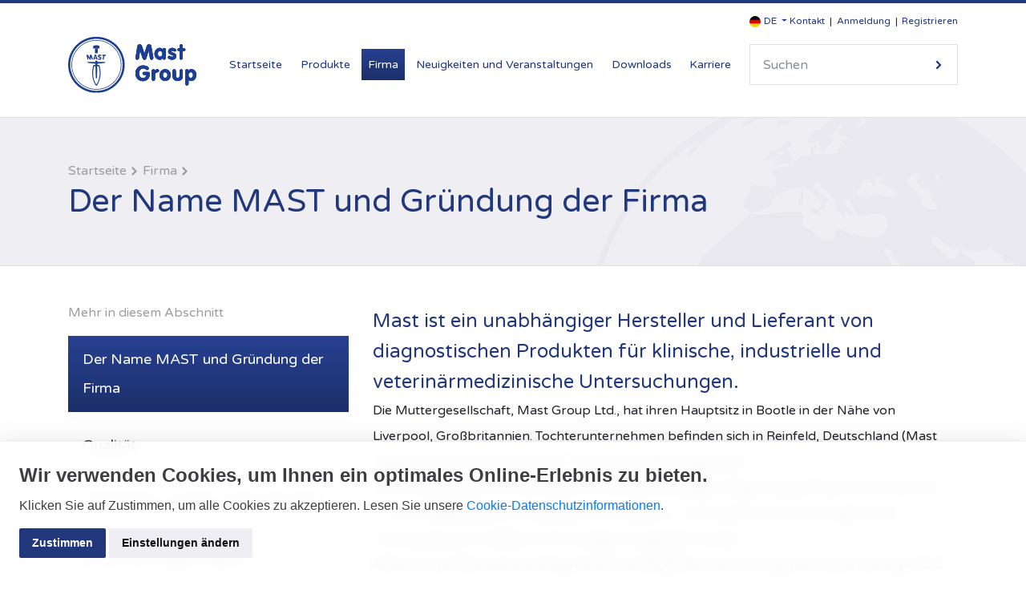

--- FILE ---
content_type: text/html; charset=utf-8
request_url: https://www.mast-group.com/de/about/company-details/
body_size: 9183
content:




<!DOCTYPE html>
<html lang="en">
<head>
    <!-- Required meta tags -->
    <meta charset="utf-8">
    <meta name="viewport" content="width=device-width, initial-scale=1, shrink-to-fit=no viewport-fit=cover">
    <title>Der Name MAST und Gr&#252;ndung der Firma</title>
    <meta name="apple-mobile-web-app-title" content="Mast Group">
    <meta name="description" content="">
    <meta name="keywords" content="Mast, Diagnostika, labor, Mast, diagnostica, laboratory">

    <!-- Google Tag Manager -->
    <!-- End Google Tag Manager -->



    <!--open graph-->
    <meta property="og:type" content="Website" />
    <meta property="og:url" content="https://www.mast-group.com/de/about/company-details/" />
    <meta property="og:title" content="Der Name MAST und Gr&#252;ndung der Firma" />
        <meta property="og:description" content="Die Muttergesellschaft, Mast Group Ltd., hat ihren Hauptsitz in Bootle in der N&amp;auml;he von Liverpool, Gro&amp;szlig;britannien. Tochterunternehmen befinden sich in Reinfeld, Deutschland (Mast Diagnostica GmbH) und Amiens, Frankreich (Mast Diagnostic).
Die Herstellung der Kernprodukte f&amp;uuml;r die Mikrobiologie erfolgt in Bootle, w&amp;auml;hrend in Reinfeld In-vitro-Diagnostika zum Nachweis von Infektions- und Autoimmunerkrankungen unter Verwendung verschiedener Technologien hergestellt werden.
Mast Group bietet seine umfangreiche Produktpalette durch die eigenen Niederlassungen und ein globales Netzwerk von Distributoren an. So hat Mast Group zum Beispiel eine langj&amp;auml;hrige Verbindung mit Davies Diagnostics in Johannesburg, S&amp;uuml;dafrika.
Neben den eigenen Produkten vertreibt die Mast Group auch In-vitro-Diagnostika mehrerer international renommierter Hersteller.
" />

    <meta property="og:image" content="https://www.mast-group.com/media/12897/mast_badge-_carousel.png?crop=0.21244693432928727,0,0.21164270152505446,0&amp;cropmode=percentage&amp;width=1200&amp;height=630&amp;rnd=133537671600000000" />

    <!--Apple-->
    <link rel="apple-touch-icon" sizes="57x57" href="/images/web/apple-touch-icon-57x57.png">
    <link rel="apple-touch-icon" sizes="60x60" href="/images/web/apple-touch-icon-60x60.png">
    <link rel="apple-touch-icon" sizes="72x72" href="/images/web/apple-touch-icon-72x72.png">
    <link rel="apple-touch-icon" sizes="76x76" href="/images/web/apple-touch-icon-76x76.png">
    <link rel="apple-touch-icon" sizes="114x114" href="/images/web/apple-touch-icon-114x114.png">
    <link rel="apple-touch-icon" sizes="120x120" href="/images/web/apple-touch-icon-120x120.png">
    <link rel="apple-touch-icon" sizes="144x144" href="/images/web/apple-touch-icon-144x144.png">
    <link rel="apple-touch-icon" sizes="152x152" href="/images/web/apple-touch-icon-152x152.png">
    <link rel="apple-touch-icon" sizes="180x180" href="/images/web/apple-touch-icon-180x180.png">
    <link rel="mask-icon" href="/images/web/safari-pinned-tab.svg" color="#0072CE">
    <!--Chrome/Android/General-->
    <link rel="icon" type="image/png" href="/images/web/favicon-32x32.png" sizes="32x32">
    <link rel="icon" type="image/png" href="/images/web/android-chrome-192x192.png" sizes="192x192">
    <link rel="icon" type="image/png" href="/images/web/favicon-96x96.png" sizes="96x96">
    <link rel="icon" type="image/png" href="/images/web/favicon-16x16.png" sizes="16x16">
    <!--Windows-->
    <meta name="msapplication-config" content="/IEconfig.xml" />
    <meta name="msapplication-TileColor" content="#0072CE">
    <meta name="msapplication-TileImage" content="/images/web/mstile-144x144.png">
    <!--Android theme colour-->
    <meta name="theme-color" content="#0072CE">

    <!--[if IE]>
      <link href="/css/bootstrap-ie9.css" rel="stylesheet">
      <script src="https://cdn.jsdelivr.net/g/html5shiv@3.7.3"></script>
    <![endif]-->
    <!--[if lt IE 9]>
      <link href="/css/bootstrap-ie8.css" rel="stylesheet">
    <![endif]-->
    <link href="/Scripts/jquery-ui-1.12.1.custom/jquery-ui.min.css" rel="stylesheet" />
    <link rel="stylesheet" href="/css/site.css">

    <noscript>
        <div id="ScriptWarning">
            <strong>Warnung</strong>
            Leider hat Ihr Browser das Scripting deaktiviert. Bitte aktivieren Sie es, um diese Seite anzuzeigen.
        </div>
    </noscript>


    <!-- Optional<> JavaScript -->
    <!-- jQuery first, then Popper.js, then Bootstrap JS -->
    <script src="https://code.jquery.com/jquery-3.7.1.min.js"></script>
    <script src="https://code.jquery.com/jquery-migrate-3.4.1.min.js"></script>
    
    <script src="/Scripts/jquery-ui-1.12.1.custom/jquery-ui.min.js"></script>
    <script src="https://cdnjs.cloudflare.com/ajax/libs/popper.js/1.11.0/umd/popper.min.js" integrity="sha384-b/U6ypiBEHpOf/4+1nzFpr53nxSS+GLCkfwBdFNTxtclqqenISfwAzpKaMNFNmj4" crossorigin="anonymous"></script>
    <script src="/scripts/bootstrap.min.js"></script>
    <script type="text/javascript">
        if (typeof jQuery == 'undefined') {
            document.write(unescape("%3Cscript src='/scripts/jquery.min.js' type='text/javascript'%3E%3C/script%3E"));
        }
    </script>
    <!--<script src="scripts/jquery.mobile.custom.min.js"></script>-->
    <!--Plugins-->
    <script src="/scripts/svgeezy.min.js"></script>
    <script src="/scripts/jquery.dotdotdot.min.js"></script>

    <script src="/scripts/bootstrap-select.js"></script>

    <script src="/Scripts/jquery.unobtrusive-ajax.min.js"></script>
    <script src="/Scripts/printThis.js"></script>

    <script type="text/javascript">

    </script>
    <!-- Cookie Consent by https://www.CookieConsent.com -->
    <script type="text/javascript" src="/Scripts/cookie-consent/cookie-consent.js"></script>

    <script type="text/javascript">
        document.addEventListener('DOMContentLoaded', function () {

            var lang = "de";

            cookieconsent.run({ "notice_banner_type": "simple", "consent_type": "express", "palette": "light", "language": lang, "website_name": "Mast Group", "cookies_policy_url": "http://staging.mastgrp.glownet.uk/uk/privacy-and-data-protection-policy?lang=force", "change_preferences_selector": "#manageCookies" });

        });
    </script>

    <!-- Add This -->
    <script type="text/plain" cookie-consent="tracking" src="//s7.addthis.com/js/300/addthis_widget.js#pubid=ra-5a1c3b637f809841">
    </script>
    <!-- end of Add This-->
    <!-- Google Analytics -->
    <script type="text/plain" cookie-consent="tracking">
        (function (w, d, s, l, i) {
        w[l] = w[l] || []; w[l].push({
        'gtm.start':
        new Date().getTime(), event: 'gtm.js'
        }); var f = d.getElementsByTagName(s)[0],
        j = d.createElement(s), dl = l != 'dataLayer' ? '&l=' + l : ''; j.async = true; j.src =
        'https://www.googletagmanager.com/gtm.js?id=' + i + dl; f.parentNode.insertBefore(j, f);
        })(window, document, 'script', 'dataLayer', 'GTM-PMSQ5NB');
    </script>
    <!-- end of Google Analytics-->

    <noscript><a href="https://www.CookieConsent.com/" rel="nofollow">ePrivacy and GPDR Cookie Consent by CookieConsent.com</a></noscript>
    <!-- End Cookie Consent by https://www.CookieConsent.com -->
    <!--Cookie-->

</head>
<body class="currentpage_standard pg-4045">

    <!-- Google Tag Manager (noscript) -->
    <noscript>
        <iframe src="https://www.googletagmanager.com/ns.html?id=GTM-PMSQ5NB"
                height="0" width="0" style="display:none;visibility:hidden"></iframe>
    </noscript>
    <!-- End Google Tag Manager (noscript) -->

        <header class="main-header">
            <div class="container">
                <div class="row">
                    <div class="col-sm-12">
                        <div class="header-links">
                            <div class="dropdown language-dropdown">

                                <select id="ThemeSelect" class="language-select-dropdown selectpicker" onchange="setCookie(this.value);">
                                            <option class="flag en" value="en" ><span class="flag en"></span>EN</option>
                                            <option class="flag de" value="de" selected='selected'><span class="flag de"></span>DE</option>

                                </select>
                            </div>
                            <ul class="account-links">
                                <li><a href="/de/Contact">Kontakt</a></li>

                                    <li><a href="/de/Login">Anmeldung</a></li>
                                    <li><a href="/de/Register">Registrieren</a></li>
                            </ul>
                        </div>
                    </div>
                </div>

                <div class="row align-items-center">
                    <div class="col-xl-2">
                        <a class="homeLink" href="/"><img class="header-logo img-fluid" alt="Mast Group" src="/images/logo.svg" /></a>
                    </div>
                    <div class="col-xl-10">
                        <nav class="navbar navbar-expand-xl">
                            <button class="navbar-toggler collapsed" type="button" data-toggle="collapse" data-target="#navbar2" aria-controls="navbarTogglerDemo01" aria-expanded="false" aria-label="Toggle navigation">
                                <span></span>
                                <span></span>
                                <span></span>
                            </button>
                            <div class="collapse navbar-collapse" id="navbar2">
                                
<ul class="navbar-nav mr-auto mt-2 mt-lg-0">

	<li class="nav-item"><a class="nav-link homeLink" href="/">Startseite</a>

		<li class="nav-item navpage-55185">
            <a class="nav-link" href="/de/products/" id="navpage-55185">                
<p>Produkte</p>
            </a>
			
			


		</li>
		<li class="nav-item navpage-4044 active">
            <a class="nav-link" href="/de/about/" id="navpage-4044">                
<p>Firma</p>
            </a>
			
			


		</li>
		<li class="nav-item navpage-4048">
            <a class="nav-link" href="/de/news-events/" id="navpage-4048">                
Neuigkeiten und Veranstaltungen
            </a>
			
			


		</li>
		<li class="nav-item navpage-4060">
            <a class="nav-link" href="/de/downloads/" id="navpage-4060">                
Downloads
            </a>
			
			


		</li>
		<li class="nav-item navpage-4058">
            <a class="nav-link" href="/de/careers/" id="navpage-4058">                
<p>Karriere</p>
            </a>
			
			


		</li>
	
</ul>





                                <form class="search-box" autocomplete="off" action="https://www.mast-group.com/de/search/" method="post">
                                    <div class="autocomplete">
                                        <input id="contentPath" name="contentPath" type="hidden" value="-1,2590,4044,4045" />
                                        <input id="pageUrl" name="pageUrl" type="hidden" value="https://www.mast-group.com/de/search/" />
                                        <input type="search" class="form-control search-input" name="query" id="searchInput" placeholder="Suchen">
                                    </div>
                                    <button type="submit" class="search-btn">Suche</button>
                                </form>
                            </div>
                        </nav>
                    </div>
                </div>
            </div>
        </header>
    <div class="site-content">

        

<section class="page-header">
	<div class="container">
		<div class="row">
			<div class="col-sm-12">
				<div class="title-breads">

					<ul class="breads">

						<li><a href="/">Startseite</a></li>
						
							<li class="">
								<a href="/de/about/">
									
<p>Firma</p>
								</a>
							</li>
							<li class="current">
								<a href="/de/about/company-details/">
									
Der Name MAST und Gründung der Firma
								</a>
							</li>

					</ul>

					<h1 class="title">
						Der Name MAST und Gründung der Firma
					</h1>
					
				</div>
			</div>
		</div>
	</div>
</section>




<section class="container">

	<div class="row">

		<div class="col-lg-4 sidebar-col">
			


<div class="submenu">

    <button data-toggle="collapse" data-target="#submenu-collapse" class="btn btn-primary btn-block submenu-toggle">Untermen&#252; &#246;ffnen</button>

    <div class="submenu-collapse" id="submenu-collapse">
                <h3 class="submenu-title">Mehr in diesem Abschnitt</h3>
        <ul>
            <li class="navpage-4045 active">

                <a href="/de/about/company-details/">
Der Name MAST und Gründung der Firma
                </a>
                


            </li>
            <li class="navpage-4046">

                <a href="/de/about/quality/">
<p>Qualität</p>
                </a>
                


            </li>
            <li class="navpage-4047">

                <a href="/de/about/history-customers-people/">
<p>Geschichte, Kunden und Mitarbeiter</p>
                </a>
                


            </li>
            <li class="navpage-85350">

                <a href="/de/about/corporate-responsibility/">
<p>Corporate Responsibility</p>
                </a>
                


            </li>
        </ul>
    </div>

</div>
		</div>

		<div class="col-lg-8 main-content main-content-col">
			<span class="lead">Mast ist ein unabhängiger Hersteller und Lieferant von diagnostischen Produkten für klinische, industrielle und veterinärmedizinische Untersuchungen.</span>
			<p>Die Muttergesellschaft, Mast Group Ltd., hat ihren Hauptsitz in Bootle in der N&auml;he von Liverpool, Gro&szlig;britannien. Tochterunternehmen befinden sich in Reinfeld, Deutschland (Mast Diagnostica GmbH) und Amiens, Frankreich (Mast Diagnostic).<br />
Die Herstellung der Kernprodukte f&uuml;r die Mikrobiologie erfolgt in Bootle, w&auml;hrend in Reinfeld In-vitro-Diagnostika zum Nachweis von Infektions- und Autoimmunerkrankungen unter Verwendung verschiedener Technologien hergestellt werden.<br />
Mast Group bietet seine umfangreiche Produktpalette durch die eigenen Niederlassungen und ein globales Netzwerk von Distributoren an. So hat Mast Group zum Beispiel eine langj&auml;hrige Verbindung mit Davies Diagnostics in Johannesburg, S&uuml;dafrika.<br />
Neben den eigenen Produkten vertreibt die Mast Group auch In-vitro-Diagnostika mehrerer international renommierter Hersteller.</p>

		</div>

	</div>
	
</section>

    </div>
    <div id="RegionDialog" title="Select Region" style="overflow: auto;"></div>

        <!--Footer-->
        <footer class="main-footer">
            <div class="container">

                <div class="row">

                    <div class="col-lg-3 col-sm-6 logo-col">
                        <a href="/"><img src="/images/logo-white.svg" class="img-fluid" alt="Mast Group" /></a>
                    </div>

                    <div class="col-lg-3 col-sm-6 contact-col">
                        <ul class="contact-info">
                            <li>
                                <span>Telefon</span>
                                +49 4533 2007 0
                            </li>
                            <li>
                                <span>Email</span>
                                mast@mast-diagnostica.de
                            </li>
                        </ul>
                    </div>

                                <div class="col-lg-2 col-sm-4">
                                    <div class="footer-nav">
                                        <h4 class="title">
                                            <a href="/de/about/">
<p>Firma</p>
                                            </a>
                                        </h4>
                                        <ul>
                                                <li class="active">
                                                    <a href="/de/about/company-details/">
Der Name MAST und Gründung der Firma
                                                    </a>
                                                </li>
                                                <li>
                                                    <a href="/de/about/quality/">
<p>Qualität</p>
                                                    </a>
                                                </li>
                                                <li>
                                                    <a href="/de/about/history-customers-people/">
<p>Geschichte, Kunden und Mitarbeiter</p>
                                                    </a>
                                                </li>
                                                <li>
                                                    <a href="/de/about/corporate-responsibility/">
<p>Corporate Responsibility</p>
                                                    </a>
                                                </li>
                                        </ul>
                                    </div>
                                </div>
                                <div class="col-lg-2 col-sm-4">
                                    <div class="footer-nav">
                                        <h4 class="title">
                                            <a href="/de/news-events/">
Neuigkeiten und Veranstaltungen
                                            </a>
                                        </h4>
                                        <ul>
                                                <li>
                                                    <a href="/de/news-events/news/">
<p>Neuheiten</p>
                                                    </a>
                                                </li>
                                                <li>
                                                    <a href="/de/news-events/events/">
<p>Veranstaltungen</p>
                                                    </a>
                                                </li>
                                                <li>
                                                    <a href="/de/news-events/news-archiv/">
<p>Archiv</p>
                                                    </a>
                                                </li>
                                        </ul>
                                    </div>
                                </div>
                                <div class="col-lg-2 col-sm-4">
                                    <div class="footer-nav">
                                        <h4 class="title">
                                            <a href="/de/contact/">
<p>Kontakt</p>
                                            </a>
                                        </h4>
                                        <ul>
                                        </ul>
                                    </div>
                                </div>


                </div>

                <div class="row">
                    <div class="col-md-3 footer-left">
                    </div>
                    <div class="col-md-6 footer-center">
                        <ul>
                                <li>
                                                                <a href="javascript:void(0);" id="manageCookies">Cookies verwalten</a>
                                </li>
                                        <li>
                                            <a href="/de/impressum-imprint/"><p>Impressum</p></a>
                                        </li>
                                        <li>
                                            <a href="/de/privacy-policy/"><p>Datenschutz</p></a>
                                        </li>
                                        <li>
                                            <a href="/de/ordering-information/"><p>Bestellinformationen</p></a>
                                        </li>
                                        <li>
                                            <a href="/de/news-events/news-archiv/linkedin/"><p>LinkedIn</p></a>
                                        </li>
                                        <li>
                                            <a href="/de/agbs-conditions-of-sale/"><p>Allgemeine Geschäftsbedingungen</p></a>
                                        </li>
                                        <li>
                                            <a href="/de/whistleblowing-system/"><p>Hinweisgeber-System</p></a>
                                        </li>

                        </ul>
                    </div>
                    <div class="col-md-3 footer-right">
                        © Mast Group Ltd. 2023
                        
                    </div>
                </div>

            </div>
        </footer>
    <!--Custom-->
    <script src="/scripts/custom.js"></script>
    <script type="text/javascript">


        $(document).ready(function() {


        //Submenu toggle wording
        $('#submenu-collapse').on('show.bs.collapse', function () {
            var button = $(this).parent().find('.submenu-toggle');

            $(button).text('Zurück');
        })

        $('#submenu-collapse').on('hide.bs.collapse', function () {
            var button = $(this).parent().find('.submenu-toggle');

            $(button).text('Untermenü öffnen');
        })


         $.ajax({
            url: '/umbraco/Surface/LanguageSelectSurface/ShouldLoadRegion',
            type: 'GET',
            cache: false,
            success: function (result) {
                if (result.shouldShow) {
                    LoadRegionView();
                }
            }
            });

         autocomplete(document.getElementById("searchInput"));
        });

        function autocomplete(inp) {
            /*the autocomplete function takes two arguments,
            the text field element and an array of possible autocompleted values:*/
            var currentFocus;
            /*execute a function when someone writes in the text field:*/
            inp.addEventListener("input", function (e) {
                var a, b, i, val = this.value;
                /*close any already open lists of autocompleted values*/
                closeAllLists();
                if (!val) { return false; }
                currentFocus = -1;
                /*create a DIV element that will contain the items (values):*/
                a = document.createElement("DIV");
                a.setAttribute("id", this.id + "autocomplete-list");
                a.setAttribute("class", "autocomplete-items");
                /*append the DIV element as a child of the autocomplete container:*/
                this.parentNode.appendChild(a);


                $.ajax({
                    url: '/umbraco/Surface/SearchSurface/GetSearchSuggestions',
                    type: 'POST',
                    data: { term: val, path: '-1,2590,4044,4045' },
                    success: function (result) {
                        /*for each item in the array...*/
                        for (i = 0; i < result.data.length; i++) {
                            /*check if the item starts with the same letters as the text field value:*/
                                /*create a DIV element for each matching element:*/
                                b = document.createElement("DIV");
                                /*make the matching letters bold:*/
                                b.innerHTML = "<a class='auto-link' href='" + result.data[i].PageUrl + "'>"
                                    + result.data[i].PageName + "</a>";
                                /*insert a input field that will hold the current array item's value:*/
                                b.innerHTML += "<input type='hidden' value='" + result.data[i].PageName + "'>";
                                a.appendChild(b);
                        }
                    }
                });
            });
            /*execute a function presses a key on the keyboard:*/
            inp.addEventListener("keydown", function (e) {
                var x = document.getElementById(this.id + "autocomplete-list");
                if (x) x = x.getElementsByTagName("div");
                if (e.keyCode === 40) {
                    /*If the arrow DOWN key is pressed,
                    increase the currentFocus variable:*/
                    currentFocus++;
                    /*and and make the current item more visible:*/
                    addActive(x);
                } else if (e.keyCode === 38) { //up
                    /*If the arrow UP key is pressed,
                    decrease the currentFocus variable:*/
                    currentFocus--;
                    /*and and make the current item more visible:*/
                    addActive(x);
                }
            });
            function addActive(x) {
                /*a function to classify an item as "active":*/
                if (!x) return false;
                /*start by removing the "active" class on all items:*/
                removeActive(x);
                if (currentFocus >= x.length) currentFocus = 0;
                if (currentFocus < 0) currentFocus = (x.length - 1);
                /*add class "autocomplete-active":*/
                x[currentFocus].classList.add("autocomplete-active");
            }
            function removeActive(x) {
                /*a function to remove the "active" class from all autocomplete items:*/
                for (var i = 0; i < x.length; i++) {
                    x[i].classList.remove("autocomplete-active");
                }
            }
            function closeAllLists(elmnt) {
                /*close all autocomplete lists in the document,
                except the one passed as an argument:*/
                var x = document.getElementsByClassName("autocomplete-items");
                for (var i = 0; i < x.length; i++) {
                    if (elmnt != x[i] && elmnt != inp) {
                        x[i].parentNode.removeChild(x[i]);
                    }
                }
            }
            /*execute a function when someone clicks in the document:*/
            document.addEventListener("click", function (e) {
                closeAllLists(e.target);
            });
        }

    function setCookie(cookieValue) {
        var today = new Date();
        var expire = new Date();

        expire.setTime(today.getTime() + 3600000 * 24 * 3);
        document.cookie = "__culture" + "=" + escape(cookieValue) + ";expires=" + expire.toGMTString() + ";path=/;Version=1;";
        window.location.reload();
    }

    function printElement(templateId, certificateId) {

    }

    function RegionSelected(region) {
        $.ajax({
            url: '/umbraco/Surface/LanguageSelectSurface/SetPreferedRegion',
            type: 'POST',
            data: { region: region },
            success: function (result) {
                window.location.href = result.redirectToUrl;
            }
        });
    }

    

    function addMinutes(date, minutes) {
        return new Date(date.getTime() + minutes * 60000);
    }

    function LoadRegionView() {
        $.ajax({
            url: '/umbraco/Surface/LanguageSelectSurface/GetRegionDialog',
            type: 'POST',
            success: function (data) {
                $('#RegionDialog')
                    .html(data)
                    .dialog({
                        open: function(event, ui) {
                            $(".ui-dialog-titlebar-close", ui.dialog | ui).hide();
                        },
                        buttons: [{
                            text: "Schließen", click: function () {

                                var expire = addMinutes(new Date(), 30);
                                document.cookie = "__displayRegionDialog" + "='true';expires=" + expire.toGMTString() + ";path=/;Version=1";

                                $(this).dialog("close");
                            }, "class": "btn btn-primary search-btn"
                        }],
                        modal: true,
                        autoOpen: true,
                        title: 'Empfohlene Region',
                        width: 900,
                        height: 800
                    });
            }
        });
    };

    function LoadPartialView(templateId, certificateId) {
        $.ajax({
            url: '/umbraco/Surface/DownloadCertificateSurface/RenderTemplate',
            type: 'POST',
            data: { templateId: templateId, certificateId: certificateId },
            success: function (data) {
                $('#TemplateDialog')
                    .html(data)
                    .dialog({
                        open: function(event, ui) {
                            $(".ui-dialog-titlebar-close", ui.dialog | ui).hide();
                        },
                        buttons: [{
                            text: "Schließen", click: function () { $(this).dialog("close"); }, "class": "btn btn-primary search-btn"
                        }, {
                                text: "Drucken", click: function () {
                                    $.ajax({
                                        cache: false,
                                        url: '/umbraco/Surface/DownloadCertificateSurface/DownloadAsPdf',
                                        data: { templateId: templateId, certificateId: certificateId },
                                        success: function (data) {
                                            window.location = this.url;
                                        }
                                    });

                                }, "class": "btn btn-primary search-btn"
                        }],
                        modal: true,
                        autoOpen: true,
                        title: 'Vorschau',
                        width: 900,
                        height: 800
                    });
            }
        });
    };
    </script>
    <!-- Start of HubSpot Embed Code -->
<script type="text/javascript" id="hs-script-loader" async defer src="//js-eu1.hs-scripts.com/139678267.js"></script>
<!-- End of HubSpot Embed Code -->
</body>
</html>

--- FILE ---
content_type: text/css
request_url: https://www.mast-group.com/css/site.css
body_size: 250270
content:
/*!
 * Bootstrap v4.0.0-beta (https://getbootstrap.com)
 * Copyright 2011-2017 The Bootstrap Authors
 * Copyright 2011-2017 Twitter, Inc.
 * Licensed under MIT (https://github.com/twbs/bootstrap/blob/master/LICENSE)
 */
@import url("https://fonts.googleapis.com/css?family=Varela+Round");
@media print {
  *,
  *::before,
  *::after {
    text-shadow: none !important;
    box-shadow: none !important; }
  a,
  a:visited {
    text-decoration: underline; }
  abbr[title]::after {
    content: " (" attr(title) ")"; }
  pre {
    white-space: pre-wrap !important; }
  pre,
  blockquote {
    border: 1px solid #999;
    page-break-inside: avoid; }
  thead {
    display: table-header-group; }
  tr,
  img {
    page-break-inside: avoid; }
  p,
  h2,
  h3 {
    orphans: 3;
    widows: 3; }
  h2,
  h3 {
    page-break-after: avoid; }
  .navbar {
    display: none; }
  .badge {
    border: 1px solid #000; }
  .table {
    border-collapse: collapse !important; }
    .table td,
    .table th {
      background-color: #fff !important; }
  .table-bordered th,
  .table-bordered td {
    border: 1px solid #ddd !important; } }

*,
*::before,
*::after {
  box-sizing: border-box; }

html {
  font-family: sans-serif;
  line-height: 1.15;
  -webkit-text-size-adjust: 100%;
  -ms-text-size-adjust: 100%;
  -ms-overflow-style: scrollbar;
  -webkit-tap-highlight-color: transparent; }

@-ms-viewport {
  width: device-width; }

article, aside, dialog, figcaption, figure, footer, header, hgroup, main, nav, section {
  display: block; }

body {
  margin: 0;
  font-family: -apple-system, BlinkMacSystemFont, "Segoe UI", Roboto, "Helvetica Neue", Arial, sans-serif, "Apple Color Emoji", "Segoe UI Emoji", "Segoe UI Symbol";
  font-size: 1rem;
  font-weight: normal;
  line-height: 1.5;
  color: #212529;
  text-align: left;
  background-color: #fff; }

[tabindex="-1"]:focus {
  outline: none !important; }

hr {
  box-sizing: content-box;
  height: 0;
  overflow: visible; }

h1, h2, h3, h4, h5, h6 {
  margin-top: 0;
  margin-bottom: .5rem; }

p {
  margin-top: 0;
  margin-bottom: 1rem; }

abbr[title],
abbr[data-original-title] {
  text-decoration: underline;
  text-decoration: underline dotted;
  cursor: help;
  border-bottom: 0; }

address {
  margin-bottom: 1rem;
  font-style: normal;
  line-height: inherit; }

ol,
ul,
dl {
  margin-top: 0;
  margin-bottom: 1rem; }

ol ol,
ul ul,
ol ul,
ul ol {
  margin-bottom: 0; }

dt {
  font-weight: bold; }

dd {
  margin-bottom: .5rem;
  margin-left: 0; }

blockquote {
  margin: 0 0 1rem; }

dfn {
  font-style: italic; }

b,
strong {
  font-weight: bolder; }

small {
  font-size: 80%; }

sub,
sup {
  position: relative;
  font-size: 75%;
  line-height: 0;
  vertical-align: baseline; }

sub {
  bottom: -.25em; }

sup {
  top: -.5em; }

a {
  color: #007bff;
  text-decoration: none;
  background-color: transparent;
  -webkit-text-decoration-skip: objects; }
  a:hover {
    color: #0056b3;
    text-decoration: underline; }

a:not([href]):not([tabindex]) {
  color: inherit;
  text-decoration: none; }
  a:not([href]):not([tabindex]):focus, a:not([href]):not([tabindex]):hover {
    color: inherit;
    text-decoration: none; }
  a:not([href]):not([tabindex]):focus {
    outline: 0; }

pre,
code,
kbd,
samp {
  font-family: monospace, monospace;
  font-size: 1em; }

pre {
  margin-top: 0;
  margin-bottom: 1rem;
  overflow: auto; }

figure {
  margin: 0 0 1rem; }

img {
  vertical-align: middle;
  border-style: none; }

svg:not(:root) {
  overflow: hidden; }

a,
area,
button,
[role="button"],
input,
label,
select,
summary,
textarea {
  touch-action: manipulation; }

table {
  border-collapse: collapse; }

caption {
  padding-top: 0.75rem;
  padding-bottom: 0.75rem;
  color: #868e96;
  text-align: left;
  caption-side: bottom; }

th {
  text-align: inherit; }

label {
  display: inline-block;
  margin-bottom: .5rem; }

button:focus {
  outline: 1px dotted;
  outline: 5px auto -webkit-focus-ring-color; }

input,
button,
select,
optgroup,
textarea {
  margin: 0;
  font-family: inherit;
  font-size: inherit;
  line-height: inherit; }

button,
input {
  overflow: visible; }

button,
select {
  text-transform: none; }

button,
html [type="button"],
[type="reset"],
[type="submit"] {
  -webkit-appearance: button; }

button::-moz-focus-inner,
[type="button"]::-moz-focus-inner,
[type="reset"]::-moz-focus-inner,
[type="submit"]::-moz-focus-inner {
  padding: 0;
  border-style: none; }

input[type="radio"],
input[type="checkbox"] {
  box-sizing: border-box;
  padding: 0; }

input[type="date"],
input[type="time"],
input[type="datetime-local"],
input[type="month"] {
  -webkit-appearance: listbox; }

textarea {
  overflow: auto;
  resize: vertical; }

fieldset {
  min-width: 0;
  padding: 0;
  margin: 0;
  border: 0; }

legend {
  display: block;
  width: 100%;
  max-width: 100%;
  padding: 0;
  margin-bottom: .5rem;
  font-size: 1.5rem;
  line-height: inherit;
  color: inherit;
  white-space: normal; }

progress {
  vertical-align: baseline; }

[type="number"]::-webkit-inner-spin-button,
[type="number"]::-webkit-outer-spin-button {
  height: auto; }

[type="search"] {
  outline-offset: -2px;
  -webkit-appearance: none; }

[type="search"]::-webkit-search-cancel-button,
[type="search"]::-webkit-search-decoration {
  -webkit-appearance: none; }

::-webkit-file-upload-button {
  font: inherit;
  -webkit-appearance: button; }

output {
  display: inline-block; }

summary {
  display: list-item; }

template {
  display: none; }

[hidden] {
  display: none !important; }

h1, h2, h3, h4, h5, h6,
.h1, .h2, .h3, .h4, .h5, .h6 {
  margin-bottom: 0.5rem;
  font-family: inherit;
  font-weight: 500;
  line-height: 1.1;
  color: inherit; }

h1, .h1 {
  font-size: 2.5rem; }

h2, .h2 {
  font-size: 2rem; }

h3, .h3 {
  font-size: 1.75rem; }

h4, .h4 {
  font-size: 1.5rem; }

h5, .h5 {
  font-size: 1.25rem; }

h6, .h6 {
  font-size: 1rem; }

.lead {
  font-size: 1.25rem;
  font-weight: 300; }

.display-1 {
  font-size: 6rem;
  font-weight: 300;
  line-height: 1.1; }

.display-2 {
  font-size: 5.5rem;
  font-weight: 300;
  line-height: 1.1; }

.display-3 {
  font-size: 4.5rem;
  font-weight: 300;
  line-height: 1.1; }

.display-4 {
  font-size: 3.5rem;
  font-weight: 300;
  line-height: 1.1; }

hr {
  margin-top: 1rem;
  margin-bottom: 1rem;
  border: 0;
  border-top: 1px solid rgba(0, 0, 0, 0.1); }

small,
.small {
  font-size: 80%;
  font-weight: normal; }

mark,
.mark {
  padding: 0.2em;
  background-color: #fcf8e3; }

.list-unstyled {
  padding-left: 0;
  list-style: none; }

.list-inline {
  padding-left: 0;
  list-style: none; }

.list-inline-item {
  display: inline-block; }
  .list-inline-item:not(:last-child) {
    margin-right: 5px; }

.initialism {
  font-size: 90%;
  text-transform: uppercase; }

.blockquote {
  margin-bottom: 1rem;
  font-size: 1.25rem; }

.blockquote-footer {
  display: block;
  font-size: 80%;
  color: #868e96; }
  .blockquote-footer::before {
    content: "\2014 \00A0"; }

.img-fluid {
  max-width: 100%;
  height: auto; }

.img-thumbnail {
  padding: 0.25rem;
  background-color: #fff;
  border: 1px solid #ddd;
  border-radius: 0.25rem;
  transition: all 0.2s ease-in-out;
  max-width: 100%;
  height: auto; }

.figure {
  display: inline-block; }

.figure-img {
  margin-bottom: 0.5rem;
  line-height: 1; }

.figure-caption {
  font-size: 90%;
  color: #868e96; }

code,
kbd,
pre,
samp {
  font-family: "SFMono-Regular", Menlo, Monaco, Consolas, "Liberation Mono", "Courier New", monospace; }

code {
  padding: 0.2rem 0.4rem;
  font-size: 90%;
  color: #bd4147;
  background-color: #f8f9fa;
  border-radius: 0.25rem; }
  a > code {
    padding: 0;
    color: inherit;
    background-color: inherit; }

kbd {
  padding: 0.2rem 0.4rem;
  font-size: 90%;
  color: #fff;
  background-color: #212529;
  border-radius: 0.2rem; }
  kbd kbd {
    padding: 0;
    font-size: 100%;
    font-weight: bold; }

pre {
  display: block;
  margin-top: 0;
  margin-bottom: 1rem;
  font-size: 90%;
  color: #212529; }
  pre code {
    padding: 0;
    font-size: inherit;
    color: inherit;
    background-color: transparent;
    border-radius: 0; }

.pre-scrollable {
  max-height: 340px;
  overflow-y: scroll; }

.container {
  margin-right: auto;
  margin-left: auto;
  padding-right: 15px;
  padding-left: 15px;
  width: 100%; }
  @media (min-width: 576px) {
    .container {
      max-width: 540px; } }
  @media (min-width: 768px) {
    .container {
      max-width: 720px; } }
  @media (min-width: 992px) {
    .container {
      max-width: 960px; } }
  @media (min-width: 1200px) {
    .container {
      max-width: 1140px; } }

.container-fluid {
  width: 100%;
  margin-right: auto;
  margin-left: auto;
  padding-right: 15px;
  padding-left: 15px;
  width: 100%; }

.row {
  display: flex;
  flex-wrap: wrap;
  margin-right: -15px;
  margin-left: -15px; }

.no-gutters {
  margin-right: 0;
  margin-left: 0; }
  .no-gutters > .col,
  .no-gutters > [class*="col-"] {
    padding-right: 0;
    padding-left: 0; }

.col-1, .col-2, .col-3, .col-4, .col-5, .col-6, .col-7, .col-8, .col-9, .col-10, .col-11, .col-12, .col,
.col-auto, .col-sm-1, .col-sm-2, .col-sm-3, .col-sm-4, .col-sm-5, .col-sm-6, .col-sm-7, .col-sm-8, .col-sm-9, .col-sm-10, .col-sm-11, .col-sm-12, .col-sm,
.col-sm-auto, .col-md-1, .col-md-2, .col-md-3, .col-md-4, .col-md-5, .col-md-6, .col-md-7, .col-md-8, .col-md-9, .col-md-10, .col-md-11, .col-md-12, .col-md,
.col-md-auto, .col-lg-1, .col-lg-2, .col-lg-3, .col-lg-4, .col-lg-5, .col-lg-6, .col-lg-7, .col-lg-8, .col-lg-9, .col-lg-10, .col-lg-11, .col-lg-12, .col-lg,
.col-lg-auto, .col-xl-1, .col-xl-2, .col-xl-3, .col-xl-4, .col-xl-5, .col-xl-6, .col-xl-7, .col-xl-8, .col-xl-9, .col-xl-10, .col-xl-11, .col-xl-12, .col-xl,
.col-xl-auto {
  position: relative;
  width: 100%;
  min-height: 1px;
  padding-right: 15px;
  padding-left: 15px; }

.col {
  flex-basis: 0;
  flex-grow: 1;
  max-width: 100%; }

.col-auto {
  flex: 0 0 auto;
  width: auto;
  max-width: none; }

.col-1 {
  flex: 0 0 8.33333%;
  max-width: 8.33333%; }

.col-2 {
  flex: 0 0 16.66667%;
  max-width: 16.66667%; }

.col-3 {
  flex: 0 0 25%;
  max-width: 25%; }

.col-4 {
  flex: 0 0 33.33333%;
  max-width: 33.33333%; }

.col-5 {
  flex: 0 0 41.66667%;
  max-width: 41.66667%; }

.col-6 {
  flex: 0 0 50%;
  max-width: 50%; }

.col-7 {
  flex: 0 0 58.33333%;
  max-width: 58.33333%; }

.col-8 {
  flex: 0 0 66.66667%;
  max-width: 66.66667%; }

.col-9 {
  flex: 0 0 75%;
  max-width: 75%; }

.col-10 {
  flex: 0 0 83.33333%;
  max-width: 83.33333%; }

.col-11 {
  flex: 0 0 91.66667%;
  max-width: 91.66667%; }

.col-12 {
  flex: 0 0 100%;
  max-width: 100%; }

.order-1 {
  order: 1; }

.order-2 {
  order: 2; }

.order-3 {
  order: 3; }

.order-4 {
  order: 4; }

.order-5 {
  order: 5; }

.order-6 {
  order: 6; }

.order-7 {
  order: 7; }

.order-8 {
  order: 8; }

.order-9 {
  order: 9; }

.order-10 {
  order: 10; }

.order-11 {
  order: 11; }

.order-12 {
  order: 12; }

@media (min-width: 576px) {
  .col-sm {
    flex-basis: 0;
    flex-grow: 1;
    max-width: 100%; }
  .col-sm-auto {
    flex: 0 0 auto;
    width: auto;
    max-width: none; }
  .col-sm-1 {
    flex: 0 0 8.33333%;
    max-width: 8.33333%; }
  .col-sm-2 {
    flex: 0 0 16.66667%;
    max-width: 16.66667%; }
  .col-sm-3 {
    flex: 0 0 25%;
    max-width: 25%; }
  .col-sm-4 {
    flex: 0 0 33.33333%;
    max-width: 33.33333%; }
  .col-sm-5 {
    flex: 0 0 41.66667%;
    max-width: 41.66667%; }
  .col-sm-6 {
    flex: 0 0 50%;
    max-width: 50%; }
  .col-sm-7 {
    flex: 0 0 58.33333%;
    max-width: 58.33333%; }
  .col-sm-8 {
    flex: 0 0 66.66667%;
    max-width: 66.66667%; }
  .col-sm-9 {
    flex: 0 0 75%;
    max-width: 75%; }
  .col-sm-10 {
    flex: 0 0 83.33333%;
    max-width: 83.33333%; }
  .col-sm-11 {
    flex: 0 0 91.66667%;
    max-width: 91.66667%; }
  .col-sm-12 {
    flex: 0 0 100%;
    max-width: 100%; }
  .order-sm-1 {
    order: 1; }
  .order-sm-2 {
    order: 2; }
  .order-sm-3 {
    order: 3; }
  .order-sm-4 {
    order: 4; }
  .order-sm-5 {
    order: 5; }
  .order-sm-6 {
    order: 6; }
  .order-sm-7 {
    order: 7; }
  .order-sm-8 {
    order: 8; }
  .order-sm-9 {
    order: 9; }
  .order-sm-10 {
    order: 10; }
  .order-sm-11 {
    order: 11; }
  .order-sm-12 {
    order: 12; } }

@media (min-width: 768px) {
  .col-md {
    flex-basis: 0;
    flex-grow: 1;
    max-width: 100%; }
  .col-md-auto {
    flex: 0 0 auto;
    width: auto;
    max-width: none; }
  .col-md-1 {
    flex: 0 0 8.33333%;
    max-width: 8.33333%; }
  .col-md-2 {
    flex: 0 0 16.66667%;
    max-width: 16.66667%; }
  .col-md-3 {
    flex: 0 0 25%;
    max-width: 25%; }
  .col-md-4 {
    flex: 0 0 33.33333%;
    max-width: 33.33333%; }
  .col-md-5 {
    flex: 0 0 41.66667%;
    max-width: 41.66667%; }
  .col-md-6 {
    flex: 0 0 50%;
    max-width: 50%; }
  .col-md-7 {
    flex: 0 0 58.33333%;
    max-width: 58.33333%; }
  .col-md-8 {
    flex: 0 0 66.66667%;
    max-width: 66.66667%; }
  .col-md-9 {
    flex: 0 0 75%;
    max-width: 75%; }
  .col-md-10 {
    flex: 0 0 83.33333%;
    max-width: 83.33333%; }
  .col-md-11 {
    flex: 0 0 91.66667%;
    max-width: 91.66667%; }
  .col-md-12 {
    flex: 0 0 100%;
    max-width: 100%; }
  .order-md-1 {
    order: 1; }
  .order-md-2 {
    order: 2; }
  .order-md-3 {
    order: 3; }
  .order-md-4 {
    order: 4; }
  .order-md-5 {
    order: 5; }
  .order-md-6 {
    order: 6; }
  .order-md-7 {
    order: 7; }
  .order-md-8 {
    order: 8; }
  .order-md-9 {
    order: 9; }
  .order-md-10 {
    order: 10; }
  .order-md-11 {
    order: 11; }
  .order-md-12 {
    order: 12; } }

@media (min-width: 992px) {
  .col-lg {
    flex-basis: 0;
    flex-grow: 1;
    max-width: 100%; }
  .col-lg-auto {
    flex: 0 0 auto;
    width: auto;
    max-width: none; }
  .col-lg-1 {
    flex: 0 0 8.33333%;
    max-width: 8.33333%; }
  .col-lg-2 {
    flex: 0 0 16.66667%;
    max-width: 16.66667%; }
  .col-lg-3 {
    flex: 0 0 25%;
    max-width: 25%; }
  .col-lg-4 {
    flex: 0 0 33.33333%;
    max-width: 33.33333%; }
  .col-lg-5 {
    flex: 0 0 41.66667%;
    max-width: 41.66667%; }
  .col-lg-6 {
    flex: 0 0 50%;
    max-width: 50%; }
  .col-lg-7 {
    flex: 0 0 58.33333%;
    max-width: 58.33333%; }
  .col-lg-8 {
    flex: 0 0 66.66667%;
    max-width: 66.66667%; }
  .col-lg-9 {
    flex: 0 0 75%;
    max-width: 75%; }
  .col-lg-10 {
    flex: 0 0 83.33333%;
    max-width: 83.33333%; }
  .col-lg-11 {
    flex: 0 0 91.66667%;
    max-width: 91.66667%; }
  .col-lg-12 {
    flex: 0 0 100%;
    max-width: 100%; }
  .order-lg-1 {
    order: 1; }
  .order-lg-2 {
    order: 2; }
  .order-lg-3 {
    order: 3; }
  .order-lg-4 {
    order: 4; }
  .order-lg-5 {
    order: 5; }
  .order-lg-6 {
    order: 6; }
  .order-lg-7 {
    order: 7; }
  .order-lg-8 {
    order: 8; }
  .order-lg-9 {
    order: 9; }
  .order-lg-10 {
    order: 10; }
  .order-lg-11 {
    order: 11; }
  .order-lg-12 {
    order: 12; } }

@media (min-width: 1200px) {
  .col-xl {
    flex-basis: 0;
    flex-grow: 1;
    max-width: 100%; }
  .col-xl-auto {
    flex: 0 0 auto;
    width: auto;
    max-width: none; }
  .col-xl-1 {
    flex: 0 0 8.33333%;
    max-width: 8.33333%; }
  .col-xl-2 {
    flex: 0 0 16.66667%;
    max-width: 16.66667%; }
  .col-xl-3 {
    flex: 0 0 25%;
    max-width: 25%; }
  .col-xl-4 {
    flex: 0 0 33.33333%;
    max-width: 33.33333%; }
  .col-xl-5 {
    flex: 0 0 41.66667%;
    max-width: 41.66667%; }
  .col-xl-6 {
    flex: 0 0 50%;
    max-width: 50%; }
  .col-xl-7 {
    flex: 0 0 58.33333%;
    max-width: 58.33333%; }
  .col-xl-8 {
    flex: 0 0 66.66667%;
    max-width: 66.66667%; }
  .col-xl-9 {
    flex: 0 0 75%;
    max-width: 75%; }
  .col-xl-10 {
    flex: 0 0 83.33333%;
    max-width: 83.33333%; }
  .col-xl-11 {
    flex: 0 0 91.66667%;
    max-width: 91.66667%; }
  .col-xl-12 {
    flex: 0 0 100%;
    max-width: 100%; }
  .order-xl-1 {
    order: 1; }
  .order-xl-2 {
    order: 2; }
  .order-xl-3 {
    order: 3; }
  .order-xl-4 {
    order: 4; }
  .order-xl-5 {
    order: 5; }
  .order-xl-6 {
    order: 6; }
  .order-xl-7 {
    order: 7; }
  .order-xl-8 {
    order: 8; }
  .order-xl-9 {
    order: 9; }
  .order-xl-10 {
    order: 10; }
  .order-xl-11 {
    order: 11; }
  .order-xl-12 {
    order: 12; } }

.table {
  width: 100%;
  max-width: 100%;
  margin-bottom: 1rem;
  background-color: transparent; }
  .table th,
  .table td {
    padding: 0.75rem;
    vertical-align: top;
    border-top: 1px solid #e9ecef; }
  .table thead th {
    vertical-align: bottom;
    border-bottom: 2px solid #e9ecef; }
  .table tbody + tbody {
    border-top: 2px solid #e9ecef; }
  .table .table {
    background-color: #fff; }

.table-sm th,
.table-sm td {
  padding: 0.3rem; }

.table-bordered {
  border: 1px solid #e9ecef; }
  .table-bordered th,
  .table-bordered td {
    border: 1px solid #e9ecef; }
  .table-bordered thead th,
  .table-bordered thead td {
    border-bottom-width: 2px; }

.table-striped tbody tr:nth-of-type(odd) {
  background-color: rgba(0, 0, 0, 0.05); }

.table-hover tbody tr:hover {
  background-color: rgba(0, 0, 0, 0.075); }

.table-primary,
.table-primary > th,
.table-primary > td {
  background-color: #b8daff; }

.table-hover .table-primary:hover {
  background-color: #9fcdff; }
  .table-hover .table-primary:hover > td,
  .table-hover .table-primary:hover > th {
    background-color: #9fcdff; }

.table-secondary,
.table-secondary > th,
.table-secondary > td {
  background-color: #dddfe2; }

.table-hover .table-secondary:hover {
  background-color: #cfd2d6; }
  .table-hover .table-secondary:hover > td,
  .table-hover .table-secondary:hover > th {
    background-color: #cfd2d6; }

.table-success,
.table-success > th,
.table-success > td {
  background-color: #c3e6cb; }

.table-hover .table-success:hover {
  background-color: #b1dfbb; }
  .table-hover .table-success:hover > td,
  .table-hover .table-success:hover > th {
    background-color: #b1dfbb; }

.table-info,
.table-info > th,
.table-info > td {
  background-color: #bee5eb; }

.table-hover .table-info:hover {
  background-color: #abdde5; }
  .table-hover .table-info:hover > td,
  .table-hover .table-info:hover > th {
    background-color: #abdde5; }

.table-warning,
.table-warning > th,
.table-warning > td {
  background-color: #ffeeba; }

.table-hover .table-warning:hover {
  background-color: #ffe8a1; }
  .table-hover .table-warning:hover > td,
  .table-hover .table-warning:hover > th {
    background-color: #ffe8a1; }

.table-danger,
.table-danger > th,
.table-danger > td {
  background-color: #f5c6cb; }

.table-hover .table-danger:hover {
  background-color: #f1b0b7; }
  .table-hover .table-danger:hover > td,
  .table-hover .table-danger:hover > th {
    background-color: #f1b0b7; }

.table-light,
.table-light > th,
.table-light > td {
  background-color: #fdfdfe; }

.table-hover .table-light:hover {
  background-color: #ececf6; }
  .table-hover .table-light:hover > td,
  .table-hover .table-light:hover > th {
    background-color: #ececf6; }

.table-dark,
.table-dark > th,
.table-dark > td {
  background-color: #c6c8ca; }

.table-hover .table-dark:hover {
  background-color: #b9bbbe; }
  .table-hover .table-dark:hover > td,
  .table-hover .table-dark:hover > th {
    background-color: #b9bbbe; }

.table-active,
.table-active > th,
.table-active > td {
  background-color: rgba(0, 0, 0, 0.075); }

.table-hover .table-active:hover {
  background-color: rgba(0, 0, 0, 0.075); }
  .table-hover .table-active:hover > td,
  .table-hover .table-active:hover > th {
    background-color: rgba(0, 0, 0, 0.075); }

.thead-inverse th {
  color: #fff;
  background-color: #212529; }

.thead-default th {
  color: #495057;
  background-color: #e9ecef; }

.table-inverse {
  color: #fff;
  background-color: #212529; }
  .table-inverse th,
  .table-inverse td,
  .table-inverse thead th {
    border-color: #32383e; }
  .table-inverse.table-bordered {
    border: 0; }
  .table-inverse.table-striped tbody tr:nth-of-type(odd) {
    background-color: rgba(255, 255, 255, 0.05); }
  .table-inverse.table-hover tbody tr:hover {
    background-color: rgba(255, 255, 255, 0.075); }

@media (max-width: 991px) {
  .table-responsive {
    display: block;
    width: 100%;
    overflow-x: auto;
    -ms-overflow-style: -ms-autohiding-scrollbar; }
    .table-responsive.table-bordered {
      border: 0; } }

.form-control {
  display: block;
  width: 100%;
  padding: 0.5rem 0.75rem;
  font-size: 1rem;
  line-height: 1.25;
  color: #495057;
  background-color: #fff;
  background-image: none;
  background-clip: padding-box;
  border: 1px solid rgba(0, 0, 0, 0.15);
  border-radius: 0.25rem;
  transition: border-color ease-in-out 0.15s, box-shadow ease-in-out 0.15s; }
  .form-control::-ms-expand {
    background-color: transparent;
    border: 0; }
  .form-control:focus {
    color: #495057;
    background-color: #fff;
    border-color: #80bdff;
    outline: none; }
  .form-control::placeholder {
    color: #868e96;
    opacity: 1; }
  .form-control:disabled, .form-control[readonly] {
    background-color: #e9ecef;
    opacity: 1; }

select.form-control:not([size]):not([multiple]) {
  height: calc(2.25rem + 2px); }

select.form-control:focus::-ms-value {
  color: #495057;
  background-color: #fff; }

.form-control-file,
.form-control-range {
  display: block; }

.col-form-label {
  padding-top: calc(0.5rem - 1px * 2);
  padding-bottom: calc(0.5rem - 1px * 2);
  margin-bottom: 0; }

.col-form-label-lg {
  padding-top: calc(0.5rem - 1px * 2);
  padding-bottom: calc(0.5rem - 1px * 2);
  font-size: 1.25rem; }

.col-form-label-sm {
  padding-top: calc(0.25rem - 1px * 2);
  padding-bottom: calc(0.25rem - 1px * 2);
  font-size: 0.875rem; }

.col-form-legend {
  padding-top: 0.5rem;
  padding-bottom: 0.5rem;
  margin-bottom: 0;
  font-size: 1rem; }

.form-control-plaintext {
  padding-top: 0.5rem;
  padding-bottom: 0.5rem;
  margin-bottom: 0;
  line-height: 1.25;
  border: solid transparent;
  border-width: 1px 0; }
  .form-control-plaintext.form-control-sm, .input-group-sm > .form-control-plaintext.form-control,
  .input-group-sm > .form-control-plaintext.input-group-addon,
  .input-group-sm > .input-group-btn > .form-control-plaintext.btn, .form-control-plaintext.form-control-lg, .input-group-lg > .form-control-plaintext.form-control,
  .input-group-lg > .form-control-plaintext.input-group-addon,
  .input-group-lg > .input-group-btn > .form-control-plaintext.btn {
    padding-right: 0;
    padding-left: 0; }

.form-control-sm, .input-group-sm > .form-control,
.input-group-sm > .input-group-addon,
.input-group-sm > .input-group-btn > .btn {
  padding: 0.25rem 0.5rem;
  font-size: 0.875rem;
  line-height: 1.5;
  border-radius: 0.2rem; }

select.form-control-sm:not([size]):not([multiple]), .input-group-sm > select.form-control:not([size]):not([multiple]),
.input-group-sm > select.input-group-addon:not([size]):not([multiple]),
.input-group-sm > .input-group-btn > select.btn:not([size]):not([multiple]) {
  height: calc(1.8125rem + 2px); }

.form-control-lg, .input-group-lg > .form-control,
.input-group-lg > .input-group-addon,
.input-group-lg > .input-group-btn > .btn {
  padding: 0.5rem 1rem;
  font-size: 1.25rem;
  line-height: 1.5;
  border-radius: 0.3rem; }

select.form-control-lg:not([size]):not([multiple]), .input-group-lg > select.form-control:not([size]):not([multiple]),
.input-group-lg > select.input-group-addon:not([size]):not([multiple]),
.input-group-lg > .input-group-btn > select.btn:not([size]):not([multiple]) {
  height: calc(2.875rem + 2px); }

.form-group {
  margin-bottom: 1rem; }

.form-text {
  display: block;
  margin-top: 0.25rem; }

.form-row {
  display: flex;
  flex-wrap: wrap;
  margin-right: -5px;
  margin-left: -5px; }
  .form-row > .col,
  .form-row > [class*="col-"] {
    padding-right: 5px;
    padding-left: 5px; }

.form-check {
  position: relative;
  display: block;
  margin-bottom: 0.5rem; }
  .form-check.disabled .form-check-label {
    color: #868e96; }

.form-check-label {
  padding-left: 1.25rem;
  margin-bottom: 0; }

.form-check-input {
  position: absolute;
  margin-top: 0.25rem;
  margin-left: -1.25rem; }

.form-check-inline {
  display: inline-block; }
  .form-check-inline .form-check-label {
    vertical-align: middle; }
  .form-check-inline + .form-check-inline {
    margin-left: 0.75rem; }

.invalid-feedback {
  display: none;
  margin-top: .25rem;
  font-size: .875rem;
  color: #dc3545; }

.invalid-tooltip {
  position: absolute;
  top: 100%;
  z-index: 5;
  display: none;
  width: 250px;
  padding: .5rem;
  margin-top: .1rem;
  font-size: .875rem;
  line-height: 1;
  color: #fff;
  background-color: rgba(220, 53, 69, 0.8);
  border-radius: .2rem; }

.was-validated .form-control:valid, .form-control.is-valid, .was-validated
.custom-select:valid,
.custom-select.is-valid {
  border-color: #28a745; }
  .was-validated .form-control:valid:focus, .form-control.is-valid:focus, .was-validated
  .custom-select:valid:focus,
  .custom-select.is-valid:focus {
    box-shadow: 0 0 0 0.2rem rgba(40, 167, 69, 0.25); }
  .was-validated .form-control:valid ~ .invalid-feedback,
  .was-validated .form-control:valid ~ .invalid-tooltip, .form-control.is-valid ~ .invalid-feedback,
  .form-control.is-valid ~ .invalid-tooltip, .was-validated
  .custom-select:valid ~ .invalid-feedback,
  .was-validated
  .custom-select:valid ~ .invalid-tooltip,
  .custom-select.is-valid ~ .invalid-feedback,
  .custom-select.is-valid ~ .invalid-tooltip {
    display: block; }

.was-validated .form-check-input:valid + .form-check-label, .form-check-input.is-valid + .form-check-label {
  color: #28a745; }

.was-validated .custom-control-input:valid ~ .custom-control-indicator, .custom-control-input.is-valid ~ .custom-control-indicator {
  background-color: rgba(40, 167, 69, 0.25); }

.was-validated .custom-control-input:valid ~ .custom-control-description, .custom-control-input.is-valid ~ .custom-control-description {
  color: #28a745; }

.was-validated .custom-file-input:valid ~ .custom-file-control, .custom-file-input.is-valid ~ .custom-file-control {
  border-color: #28a745; }
  .was-validated .custom-file-input:valid ~ .custom-file-control::before, .custom-file-input.is-valid ~ .custom-file-control::before {
    border-color: inherit; }

.was-validated .custom-file-input:valid:focus, .custom-file-input.is-valid:focus {
  box-shadow: 0 0 0 0.2rem rgba(40, 167, 69, 0.25); }

.was-validated .form-control:invalid, .form-control.is-invalid, .was-validated
.custom-select:invalid,
.custom-select.is-invalid {
  border-color: #dc3545; }
  .was-validated .form-control:invalid:focus, .form-control.is-invalid:focus, .was-validated
  .custom-select:invalid:focus,
  .custom-select.is-invalid:focus {
    box-shadow: 0 0 0 0.2rem rgba(220, 53, 69, 0.25); }
  .was-validated .form-control:invalid ~ .invalid-feedback,
  .was-validated .form-control:invalid ~ .invalid-tooltip, .form-control.is-invalid ~ .invalid-feedback,
  .form-control.is-invalid ~ .invalid-tooltip, .was-validated
  .custom-select:invalid ~ .invalid-feedback,
  .was-validated
  .custom-select:invalid ~ .invalid-tooltip,
  .custom-select.is-invalid ~ .invalid-feedback,
  .custom-select.is-invalid ~ .invalid-tooltip {
    display: block; }

.was-validated .form-check-input:invalid + .form-check-label, .form-check-input.is-invalid + .form-check-label {
  color: #dc3545; }

.was-validated .custom-control-input:invalid ~ .custom-control-indicator, .custom-control-input.is-invalid ~ .custom-control-indicator {
  background-color: rgba(220, 53, 69, 0.25); }

.was-validated .custom-control-input:invalid ~ .custom-control-description, .custom-control-input.is-invalid ~ .custom-control-description {
  color: #dc3545; }

.was-validated .custom-file-input:invalid ~ .custom-file-control, .custom-file-input.is-invalid ~ .custom-file-control {
  border-color: #dc3545; }
  .was-validated .custom-file-input:invalid ~ .custom-file-control::before, .custom-file-input.is-invalid ~ .custom-file-control::before {
    border-color: inherit; }

.was-validated .custom-file-input:invalid:focus, .custom-file-input.is-invalid:focus {
  box-shadow: 0 0 0 0.2rem rgba(220, 53, 69, 0.25); }

.form-inline {
  display: flex;
  flex-flow: row wrap;
  align-items: center; }
  .form-inline .form-check {
    width: 100%; }
  @media (min-width: 576px) {
    .form-inline label {
      display: flex;
      align-items: center;
      justify-content: center;
      margin-bottom: 0; }
    .form-inline .form-group {
      display: flex;
      flex: 0 0 auto;
      flex-flow: row wrap;
      align-items: center;
      margin-bottom: 0; }
    .form-inline .form-control {
      display: inline-block;
      width: auto;
      vertical-align: middle; }
    .form-inline .form-control-plaintext {
      display: inline-block; }
    .form-inline .input-group {
      width: auto; }
    .form-inline .form-control-label {
      margin-bottom: 0;
      vertical-align: middle; }
    .form-inline .form-check {
      display: flex;
      align-items: center;
      justify-content: center;
      width: auto;
      margin-top: 0;
      margin-bottom: 0; }
    .form-inline .form-check-label {
      padding-left: 0; }
    .form-inline .form-check-input {
      position: relative;
      margin-top: 0;
      margin-right: 0.25rem;
      margin-left: 0; }
    .form-inline .custom-control {
      display: flex;
      align-items: center;
      justify-content: center;
      padding-left: 0; }
    .form-inline .custom-control-indicator {
      position: static;
      display: inline-block;
      margin-right: 0.25rem;
      vertical-align: text-bottom; }
    .form-inline .has-feedback .form-control-feedback {
      top: 0; } }

.btn {
  display: inline-block;
  font-weight: normal;
  text-align: center;
  white-space: nowrap;
  vertical-align: middle;
  user-select: none;
  border: 1px solid transparent;
  padding: 0.5rem 0.75rem;
  font-size: 1rem;
  line-height: 1.25;
  border-radius: 0.25rem;
  transition: background-color 0.15s ease-in-out, border-color 0.15s ease-in-out, box-shadow 0.15s ease-in-out; }
  .btn:focus, .btn:hover {
    text-decoration: none; }
  .btn:focus, .btn.focus {
    outline: 0;
    box-shadow: 0 0 0 3px rgba(0, 123, 255, 0.25); }
  .btn.disabled, .btn:disabled {
    opacity: .65; }
  .btn:active, .btn.active {
    background-image: none; }

a.btn.disabled,
fieldset[disabled] a.btn {
  pointer-events: none; }

.btn-primary {
  color: #fff;
  background-color: #007bff;
  border-color: #007bff; }
  .btn-primary:hover {
    color: #fff;
    background-color: #0069d9;
    border-color: #0062cc; }
  .btn-primary:focus, .btn-primary.focus {
    box-shadow: 0 0 0 3px rgba(0, 123, 255, 0.5); }
  .btn-primary.disabled, .btn-primary:disabled {
    background-color: #007bff;
    border-color: #007bff; }
  .btn-primary:active, .btn-primary.active,
  .show > .btn-primary.dropdown-toggle {
    background-color: #0069d9;
    background-image: none;
    border-color: #0062cc; }

.btn-secondary {
  color: #fff;
  background-color: #868e96;
  border-color: #868e96; }
  .btn-secondary:hover {
    color: #fff;
    background-color: #727b84;
    border-color: #6c757d; }
  .btn-secondary:focus, .btn-secondary.focus {
    box-shadow: 0 0 0 3px rgba(134, 142, 150, 0.5); }
  .btn-secondary.disabled, .btn-secondary:disabled {
    background-color: #868e96;
    border-color: #868e96; }
  .btn-secondary:active, .btn-secondary.active,
  .show > .btn-secondary.dropdown-toggle {
    background-color: #727b84;
    background-image: none;
    border-color: #6c757d; }

.btn-success {
  color: #fff;
  background-color: #28a745;
  border-color: #28a745; }
  .btn-success:hover {
    color: #fff;
    background-color: #218838;
    border-color: #1e7e34; }
  .btn-success:focus, .btn-success.focus {
    box-shadow: 0 0 0 3px rgba(40, 167, 69, 0.5); }
  .btn-success.disabled, .btn-success:disabled {
    background-color: #28a745;
    border-color: #28a745; }
  .btn-success:active, .btn-success.active,
  .show > .btn-success.dropdown-toggle {
    background-color: #218838;
    background-image: none;
    border-color: #1e7e34; }

.btn-info {
  color: #fff;
  background-color: #17a2b8;
  border-color: #17a2b8; }
  .btn-info:hover {
    color: #fff;
    background-color: #138496;
    border-color: #117a8b; }
  .btn-info:focus, .btn-info.focus {
    box-shadow: 0 0 0 3px rgba(23, 162, 184, 0.5); }
  .btn-info.disabled, .btn-info:disabled {
    background-color: #17a2b8;
    border-color: #17a2b8; }
  .btn-info:active, .btn-info.active,
  .show > .btn-info.dropdown-toggle {
    background-color: #138496;
    background-image: none;
    border-color: #117a8b; }

.btn-warning {
  color: #111;
  background-color: #ffc107;
  border-color: #ffc107; }
  .btn-warning:hover {
    color: #111;
    background-color: #e0a800;
    border-color: #d39e00; }
  .btn-warning:focus, .btn-warning.focus {
    box-shadow: 0 0 0 3px rgba(255, 193, 7, 0.5); }
  .btn-warning.disabled, .btn-warning:disabled {
    background-color: #ffc107;
    border-color: #ffc107; }
  .btn-warning:active, .btn-warning.active,
  .show > .btn-warning.dropdown-toggle {
    background-color: #e0a800;
    background-image: none;
    border-color: #d39e00; }

.btn-danger {
  color: #fff;
  background-color: #dc3545;
  border-color: #dc3545; }
  .btn-danger:hover {
    color: #fff;
    background-color: #c82333;
    border-color: #bd2130; }
  .btn-danger:focus, .btn-danger.focus {
    box-shadow: 0 0 0 3px rgba(220, 53, 69, 0.5); }
  .btn-danger.disabled, .btn-danger:disabled {
    background-color: #dc3545;
    border-color: #dc3545; }
  .btn-danger:active, .btn-danger.active,
  .show > .btn-danger.dropdown-toggle {
    background-color: #c82333;
    background-image: none;
    border-color: #bd2130; }

.btn-light {
  color: #111;
  background-color: #f8f9fa;
  border-color: #f8f9fa; }
  .btn-light:hover {
    color: #111;
    background-color: #e2e6ea;
    border-color: #dae0e5; }
  .btn-light:focus, .btn-light.focus {
    box-shadow: 0 0 0 3px rgba(248, 249, 250, 0.5); }
  .btn-light.disabled, .btn-light:disabled {
    background-color: #f8f9fa;
    border-color: #f8f9fa; }
  .btn-light:active, .btn-light.active,
  .show > .btn-light.dropdown-toggle {
    background-color: #e2e6ea;
    background-image: none;
    border-color: #dae0e5; }

.btn-dark {
  color: #fff;
  background-color: #343a40;
  border-color: #343a40; }
  .btn-dark:hover {
    color: #fff;
    background-color: #23272b;
    border-color: #1d2124; }
  .btn-dark:focus, .btn-dark.focus {
    box-shadow: 0 0 0 3px rgba(52, 58, 64, 0.5); }
  .btn-dark.disabled, .btn-dark:disabled {
    background-color: #343a40;
    border-color: #343a40; }
  .btn-dark:active, .btn-dark.active,
  .show > .btn-dark.dropdown-toggle {
    background-color: #23272b;
    background-image: none;
    border-color: #1d2124; }

.btn-outline-primary {
  color: #007bff;
  background-color: transparent;
  background-image: none;
  border-color: #007bff; }
  .btn-outline-primary:hover {
    color: #fff;
    background-color: #007bff;
    border-color: #007bff; }
  .btn-outline-primary:focus, .btn-outline-primary.focus {
    box-shadow: 0 0 0 3px rgba(0, 123, 255, 0.5); }
  .btn-outline-primary.disabled, .btn-outline-primary:disabled {
    color: #007bff;
    background-color: transparent; }
  .btn-outline-primary:active, .btn-outline-primary.active,
  .show > .btn-outline-primary.dropdown-toggle {
    color: #fff;
    background-color: #007bff;
    border-color: #007bff; }

.btn-outline-secondary {
  color: #868e96;
  background-color: transparent;
  background-image: none;
  border-color: #868e96; }
  .btn-outline-secondary:hover {
    color: #fff;
    background-color: #868e96;
    border-color: #868e96; }
  .btn-outline-secondary:focus, .btn-outline-secondary.focus {
    box-shadow: 0 0 0 3px rgba(134, 142, 150, 0.5); }
  .btn-outline-secondary.disabled, .btn-outline-secondary:disabled {
    color: #868e96;
    background-color: transparent; }
  .btn-outline-secondary:active, .btn-outline-secondary.active,
  .show > .btn-outline-secondary.dropdown-toggle {
    color: #fff;
    background-color: #868e96;
    border-color: #868e96; }

.btn-outline-success {
  color: #28a745;
  background-color: transparent;
  background-image: none;
  border-color: #28a745; }
  .btn-outline-success:hover {
    color: #fff;
    background-color: #28a745;
    border-color: #28a745; }
  .btn-outline-success:focus, .btn-outline-success.focus {
    box-shadow: 0 0 0 3px rgba(40, 167, 69, 0.5); }
  .btn-outline-success.disabled, .btn-outline-success:disabled {
    color: #28a745;
    background-color: transparent; }
  .btn-outline-success:active, .btn-outline-success.active,
  .show > .btn-outline-success.dropdown-toggle {
    color: #fff;
    background-color: #28a745;
    border-color: #28a745; }

.btn-outline-info {
  color: #17a2b8;
  background-color: transparent;
  background-image: none;
  border-color: #17a2b8; }
  .btn-outline-info:hover {
    color: #fff;
    background-color: #17a2b8;
    border-color: #17a2b8; }
  .btn-outline-info:focus, .btn-outline-info.focus {
    box-shadow: 0 0 0 3px rgba(23, 162, 184, 0.5); }
  .btn-outline-info.disabled, .btn-outline-info:disabled {
    color: #17a2b8;
    background-color: transparent; }
  .btn-outline-info:active, .btn-outline-info.active,
  .show > .btn-outline-info.dropdown-toggle {
    color: #fff;
    background-color: #17a2b8;
    border-color: #17a2b8; }

.btn-outline-warning {
  color: #ffc107;
  background-color: transparent;
  background-image: none;
  border-color: #ffc107; }
  .btn-outline-warning:hover {
    color: #fff;
    background-color: #ffc107;
    border-color: #ffc107; }
  .btn-outline-warning:focus, .btn-outline-warning.focus {
    box-shadow: 0 0 0 3px rgba(255, 193, 7, 0.5); }
  .btn-outline-warning.disabled, .btn-outline-warning:disabled {
    color: #ffc107;
    background-color: transparent; }
  .btn-outline-warning:active, .btn-outline-warning.active,
  .show > .btn-outline-warning.dropdown-toggle {
    color: #fff;
    background-color: #ffc107;
    border-color: #ffc107; }

.btn-outline-danger {
  color: #dc3545;
  background-color: transparent;
  background-image: none;
  border-color: #dc3545; }
  .btn-outline-danger:hover {
    color: #fff;
    background-color: #dc3545;
    border-color: #dc3545; }
  .btn-outline-danger:focus, .btn-outline-danger.focus {
    box-shadow: 0 0 0 3px rgba(220, 53, 69, 0.5); }
  .btn-outline-danger.disabled, .btn-outline-danger:disabled {
    color: #dc3545;
    background-color: transparent; }
  .btn-outline-danger:active, .btn-outline-danger.active,
  .show > .btn-outline-danger.dropdown-toggle {
    color: #fff;
    background-color: #dc3545;
    border-color: #dc3545; }

.btn-outline-light {
  color: #f8f9fa;
  background-color: transparent;
  background-image: none;
  border-color: #f8f9fa; }
  .btn-outline-light:hover {
    color: #fff;
    background-color: #f8f9fa;
    border-color: #f8f9fa; }
  .btn-outline-light:focus, .btn-outline-light.focus {
    box-shadow: 0 0 0 3px rgba(248, 249, 250, 0.5); }
  .btn-outline-light.disabled, .btn-outline-light:disabled {
    color: #f8f9fa;
    background-color: transparent; }
  .btn-outline-light:active, .btn-outline-light.active,
  .show > .btn-outline-light.dropdown-toggle {
    color: #fff;
    background-color: #f8f9fa;
    border-color: #f8f9fa; }

.btn-outline-dark {
  color: #343a40;
  background-color: transparent;
  background-image: none;
  border-color: #343a40; }
  .btn-outline-dark:hover {
    color: #fff;
    background-color: #343a40;
    border-color: #343a40; }
  .btn-outline-dark:focus, .btn-outline-dark.focus {
    box-shadow: 0 0 0 3px rgba(52, 58, 64, 0.5); }
  .btn-outline-dark.disabled, .btn-outline-dark:disabled {
    color: #343a40;
    background-color: transparent; }
  .btn-outline-dark:active, .btn-outline-dark.active,
  .show > .btn-outline-dark.dropdown-toggle {
    color: #fff;
    background-color: #343a40;
    border-color: #343a40; }

.btn-link {
  font-weight: normal;
  color: #007bff;
  border-radius: 0; }
  .btn-link, .btn-link:active, .btn-link.active, .btn-link:disabled {
    background-color: transparent; }
  .btn-link, .btn-link:focus, .btn-link:active {
    border-color: transparent;
    box-shadow: none; }
  .btn-link:hover {
    border-color: transparent; }
  .btn-link:focus, .btn-link:hover {
    color: #0056b3;
    text-decoration: underline;
    background-color: transparent; }
  .btn-link:disabled {
    color: #868e96; }
    .btn-link:disabled:focus, .btn-link:disabled:hover {
      text-decoration: none; }

.btn-lg, .btn-group-lg > .btn {
  padding: 0.5rem 1rem;
  font-size: 1.25rem;
  line-height: 1.5;
  border-radius: 0.3rem; }

.btn-sm, .btn-group-sm > .btn {
  padding: 0.25rem 0.5rem;
  font-size: 0.875rem;
  line-height: 1.5;
  border-radius: 0.2rem; }

.btn-block {
  display: block;
  width: 100%; }

.btn-block + .btn-block {
  margin-top: 0.5rem; }

input[type="submit"].btn-block,
input[type="reset"].btn-block,
input[type="button"].btn-block {
  width: 100%; }

.fade {
  opacity: 0;
  transition: opacity 0.15s linear; }
  .fade.show {
    opacity: 1; }

.collapse {
  display: none; }
  .collapse.show {
    display: block; }

tr.collapse.show {
  display: table-row; }

tbody.collapse.show {
  display: table-row-group; }

.collapsing {
  position: relative;
  height: 0;
  overflow: hidden;
  transition: height 0.35s ease; }

.dropup,
.dropdown {
  position: relative; }

.dropdown-toggle::after {
  display: inline-block;
  width: 0;
  height: 0;
  margin-left: 0.255em;
  vertical-align: 0.255em;
  content: "";
  border-top: 0.3em solid;
  border-right: 0.3em solid transparent;
  border-left: 0.3em solid transparent; }

.dropdown-toggle:empty::after {
  margin-left: 0; }

.dropup .dropdown-menu {
  margin-top: 0;
  margin-bottom: 0.125rem; }

.dropup .dropdown-toggle::after {
  border-top: 0;
  border-bottom: 0.3em solid; }

.dropdown-menu {
  position: absolute;
  top: 100%;
  left: 0;
  z-index: 1000;
  display: none;
  float: left;
  min-width: 10rem;
  padding: 0.5rem 0;
  margin: 0.125rem 0 0;
  font-size: 1rem;
  color: #212529;
  text-align: left;
  list-style: none;
  background-color: #fff;
  background-clip: padding-box;
  border: 1px solid rgba(0, 0, 0, 0.15);
  border-radius: 0.25rem; }

.dropdown-divider {
  height: 0;
  margin: 0.5rem 0;
  overflow: hidden;
  border-top: 1px solid #e9ecef; }

.dropdown-item {
  display: block;
  width: 100%;
  padding: 0.25rem 1.5rem;
  clear: both;
  font-weight: normal;
  color: #212529;
  text-align: inherit;
  white-space: nowrap;
  background: none;
  border: 0; }
  .dropdown-item:focus, .dropdown-item:hover {
    color: #16181b;
    text-decoration: none;
    background-color: #f8f9fa; }
  .dropdown-item.active, .dropdown-item:active {
    color: #fff;
    text-decoration: none;
    background-color: #007bff; }
  .dropdown-item.disabled, .dropdown-item:disabled {
    color: #868e96;
    background-color: transparent; }

.show > a {
  outline: 0; }

.dropdown-menu.show {
  display: block; }

.dropdown-header {
  display: block;
  padding: 0.5rem 1.5rem;
  margin-bottom: 0;
  font-size: 0.875rem;
  color: #868e96;
  white-space: nowrap; }

.btn-group,
.btn-group-vertical {
  position: relative;
  display: inline-flex;
  vertical-align: middle; }
  .btn-group > .btn,
  .btn-group-vertical > .btn {
    position: relative;
    flex: 0 1 auto;
    margin-bottom: 0; }
    .btn-group > .btn:hover,
    .btn-group-vertical > .btn:hover {
      z-index: 2; }
    .btn-group > .btn:focus, .btn-group > .btn:active, .btn-group > .btn.active,
    .btn-group-vertical > .btn:focus,
    .btn-group-vertical > .btn:active,
    .btn-group-vertical > .btn.active {
      z-index: 2; }
  .btn-group .btn + .btn,
  .btn-group .btn + .btn-group,
  .btn-group .btn-group + .btn,
  .btn-group .btn-group + .btn-group,
  .btn-group-vertical .btn + .btn,
  .btn-group-vertical .btn + .btn-group,
  .btn-group-vertical .btn-group + .btn,
  .btn-group-vertical .btn-group + .btn-group {
    margin-left: -1px; }

.btn-toolbar {
  display: flex;
  flex-wrap: wrap;
  justify-content: flex-start; }
  .btn-toolbar .input-group {
    width: auto; }

.btn-group > .btn:not(:first-child):not(:last-child):not(.dropdown-toggle) {
  border-radius: 0; }

.btn-group > .btn:first-child {
  margin-left: 0; }
  .btn-group > .btn:first-child:not(:last-child):not(.dropdown-toggle) {
    border-top-right-radius: 0;
    border-bottom-right-radius: 0; }

.btn-group > .btn:last-child:not(:first-child),
.btn-group > .dropdown-toggle:not(:first-child) {
  border-top-left-radius: 0;
  border-bottom-left-radius: 0; }

.btn-group > .btn-group {
  float: left; }

.btn-group > .btn-group:not(:first-child):not(:last-child) > .btn {
  border-radius: 0; }

.btn-group > .btn-group:first-child:not(:last-child) > .btn:last-child,
.btn-group > .btn-group:first-child:not(:last-child) > .dropdown-toggle {
  border-top-right-radius: 0;
  border-bottom-right-radius: 0; }

.btn-group > .btn-group:last-child:not(:first-child) > .btn:first-child {
  border-top-left-radius: 0;
  border-bottom-left-radius: 0; }

.btn + .dropdown-toggle-split {
  padding-right: 0.5625rem;
  padding-left: 0.5625rem; }
  .btn + .dropdown-toggle-split::after {
    margin-left: 0; }

.btn-sm + .dropdown-toggle-split, .btn-group-sm > .btn + .dropdown-toggle-split {
  padding-right: 0.375rem;
  padding-left: 0.375rem; }

.btn-lg + .dropdown-toggle-split, .btn-group-lg > .btn + .dropdown-toggle-split {
  padding-right: 0.75rem;
  padding-left: 0.75rem; }

.btn-group-vertical {
  display: inline-flex;
  flex-direction: column;
  align-items: flex-start;
  justify-content: center; }
  .btn-group-vertical .btn,
  .btn-group-vertical .btn-group {
    width: 100%; }
  .btn-group-vertical > .btn + .btn,
  .btn-group-vertical > .btn + .btn-group,
  .btn-group-vertical > .btn-group + .btn,
  .btn-group-vertical > .btn-group + .btn-group {
    margin-top: -1px;
    margin-left: 0; }

.btn-group-vertical > .btn:not(:first-child):not(:last-child) {
  border-radius: 0; }

.btn-group-vertical > .btn:first-child:not(:last-child) {
  border-bottom-right-radius: 0;
  border-bottom-left-radius: 0; }

.btn-group-vertical > .btn:last-child:not(:first-child) {
  border-top-left-radius: 0;
  border-top-right-radius: 0; }

.btn-group-vertical > .btn-group:not(:first-child):not(:last-child) > .btn {
  border-radius: 0; }

.btn-group-vertical > .btn-group:first-child:not(:last-child) > .btn:last-child,
.btn-group-vertical > .btn-group:first-child:not(:last-child) > .dropdown-toggle {
  border-bottom-right-radius: 0;
  border-bottom-left-radius: 0; }

.btn-group-vertical > .btn-group:last-child:not(:first-child) > .btn:first-child {
  border-top-left-radius: 0;
  border-top-right-radius: 0; }

[data-toggle="buttons"] > .btn input[type="radio"],
[data-toggle="buttons"] > .btn input[type="checkbox"],
[data-toggle="buttons"] > .btn-group > .btn input[type="radio"],
[data-toggle="buttons"] > .btn-group > .btn input[type="checkbox"] {
  position: absolute;
  clip: rect(0, 0, 0, 0);
  pointer-events: none; }

.input-group {
  position: relative;
  display: flex;
  width: 100%; }
  .input-group .form-control {
    position: relative;
    z-index: 2;
    flex: 1 1 auto;
    width: 1%;
    margin-bottom: 0; }
    .input-group .form-control:focus, .input-group .form-control:active, .input-group .form-control:hover {
      z-index: 3; }

.input-group-addon,
.input-group-btn,
.input-group .form-control {
  display: flex;
  align-items: center; }
  .input-group-addon:not(:first-child):not(:last-child),
  .input-group-btn:not(:first-child):not(:last-child),
  .input-group .form-control:not(:first-child):not(:last-child) {
    border-radius: 0; }

.input-group-addon,
.input-group-btn {
  white-space: nowrap;
  vertical-align: middle; }

.input-group-addon {
  padding: 0.5rem 0.75rem;
  margin-bottom: 0;
  font-size: 1rem;
  font-weight: normal;
  line-height: 1.25;
  color: #495057;
  text-align: center;
  background-color: #e9ecef;
  background-clip: padding-box;
  border: 1px solid rgba(0, 0, 0, 0.15);
  border-radius: 0.25rem; }
  .input-group-addon.form-control-sm,
  .input-group-sm > .input-group-addon,
  .input-group-sm > .input-group-btn > .input-group-addon.btn {
    padding: 0.25rem 0.5rem;
    font-size: 0.875rem;
    border-radius: 0.2rem; }
  .input-group-addon.form-control-lg,
  .input-group-lg > .input-group-addon,
  .input-group-lg > .input-group-btn > .input-group-addon.btn {
    padding: 0.5rem 1rem;
    font-size: 1.25rem;
    border-radius: 0.3rem; }
  .input-group-addon input[type="radio"],
  .input-group-addon input[type="checkbox"] {
    margin-top: 0; }

.input-group .form-control:not(:last-child),
.input-group-addon:not(:last-child),
.input-group-btn:not(:last-child) > .btn,
.input-group-btn:not(:last-child) > .btn-group > .btn,
.input-group-btn:not(:last-child) > .dropdown-toggle,
.input-group-btn:not(:first-child) > .btn:not(:last-child):not(.dropdown-toggle),
.input-group-btn:not(:first-child) > .btn-group:not(:last-child) > .btn {
  border-top-right-radius: 0;
  border-bottom-right-radius: 0; }

.input-group-addon:not(:last-child) {
  border-right: 0; }

.input-group .form-control:not(:first-child),
.input-group-addon:not(:first-child),
.input-group-btn:not(:first-child) > .btn,
.input-group-btn:not(:first-child) > .btn-group > .btn,
.input-group-btn:not(:first-child) > .dropdown-toggle,
.input-group-btn:not(:last-child) > .btn:not(:first-child),
.input-group-btn:not(:last-child) > .btn-group:not(:first-child) > .btn {
  border-top-left-radius: 0;
  border-bottom-left-radius: 0; }

.form-control + .input-group-addon:not(:first-child) {
  border-left: 0; }

.input-group-btn {
  position: relative;
  font-size: 0;
  white-space: nowrap; }
  .input-group-btn > .btn {
    position: relative;
    background-clip: padding-box;
    border: 1px solid rgba(0, 0, 0, 0.15); }
    .input-group-btn > .btn + .btn {
      margin-left: -1px; }
    .input-group-btn > .btn:focus, .input-group-btn > .btn:active, .input-group-btn > .btn:hover {
      z-index: 3; }
  .input-group-btn:not(:last-child) > .btn,
  .input-group-btn:not(:last-child) > .btn-group {
    margin-right: -1px; }
  .input-group-btn:not(:first-child) > .btn,
  .input-group-btn:not(:first-child) > .btn-group {
    z-index: 2;
    margin-left: -1px; }
    .input-group-btn:not(:first-child) > .btn:focus, .input-group-btn:not(:first-child) > .btn:active, .input-group-btn:not(:first-child) > .btn:hover,
    .input-group-btn:not(:first-child) > .btn-group:focus,
    .input-group-btn:not(:first-child) > .btn-group:active,
    .input-group-btn:not(:first-child) > .btn-group:hover {
      z-index: 3; }

.custom-control {
  position: relative;
  display: inline-flex;
  min-height: 1.5rem;
  padding-left: 1.5rem;
  margin-right: 1rem; }

.custom-control-input {
  position: absolute;
  z-index: -1;
  opacity: 0; }
  .custom-control-input:checked ~ .custom-control-indicator {
    color: #fff;
    background-color: #007bff; }
  .custom-control-input:focus ~ .custom-control-indicator {
    box-shadow: 0 0 0 1px #fff, 0 0 0 3px #007bff; }
  .custom-control-input:active ~ .custom-control-indicator {
    color: #fff;
    background-color: #b3d7ff; }
  .custom-control-input:disabled ~ .custom-control-indicator {
    background-color: #e9ecef; }
  .custom-control-input:disabled ~ .custom-control-description {
    color: #868e96; }

.custom-control-indicator {
  position: absolute;
  top: 0.25rem;
  left: 0;
  display: block;
  width: 1rem;
  height: 1rem;
  pointer-events: none;
  user-select: none;
  background-color: #ddd;
  background-repeat: no-repeat;
  background-position: center center;
  background-size: 50% 50%; }

.custom-checkbox .custom-control-indicator {
  border-radius: 0.25rem; }

.custom-checkbox .custom-control-input:checked ~ .custom-control-indicator {
  background-image: url("data:image/svg+xml;charset=utf8,%3Csvg xmlns='http://www.w3.org/2000/svg' viewBox='0 0 8 8'%3E%3Cpath fill='%23fff' d='M6.564.75l-3.59 3.612-1.538-1.55L0 4.26 2.974 7.25 8 2.193z'/%3E%3C/svg%3E"); }

.custom-checkbox .custom-control-input:indeterminate ~ .custom-control-indicator {
  background-color: #007bff;
  background-image: url("data:image/svg+xml;charset=utf8,%3Csvg xmlns='http://www.w3.org/2000/svg' viewBox='0 0 4 4'%3E%3Cpath stroke='%23fff' d='M0 2h4'/%3E%3C/svg%3E"); }

.custom-radio .custom-control-indicator {
  border-radius: 50%; }

.custom-radio .custom-control-input:checked ~ .custom-control-indicator {
  background-image: url("data:image/svg+xml;charset=utf8,%3Csvg xmlns='http://www.w3.org/2000/svg' viewBox='-4 -4 8 8'%3E%3Ccircle r='3' fill='%23fff'/%3E%3C/svg%3E"); }

.custom-controls-stacked {
  display: flex;
  flex-direction: column; }
  .custom-controls-stacked .custom-control {
    margin-bottom: 0.25rem; }
    .custom-controls-stacked .custom-control + .custom-control {
      margin-left: 0; }

.custom-select {
  display: inline-block;
  max-width: 100%;
  height: calc(2.25rem + 2px);
  padding: 0.375rem 1.75rem 0.375rem 0.75rem;
  line-height: 1.25;
  color: #495057;
  vertical-align: middle;
  background: #fff url("data:image/svg+xml;charset=utf8,%3Csvg xmlns='http://www.w3.org/2000/svg' viewBox='0 0 4 5'%3E%3Cpath fill='%23333' d='M2 0L0 2h4zm0 5L0 3h4z'/%3E%3C/svg%3E") no-repeat right 0.75rem center;
  background-clip: padding-box;
  background-size: 8px 10px;
  border: 1px solid rgba(0, 0, 0, 0.15);
  border-radius: 0.25rem;
  appearance: none; }
  .custom-select:focus {
    border-color: #80bdff;
    outline: none; }
    .custom-select:focus::-ms-value {
      color: #495057;
      background-color: #fff; }
  .custom-select:disabled {
    color: #868e96;
    background-color: #e9ecef; }
  .custom-select::-ms-expand {
    opacity: 0; }

.custom-select-sm {
  height: calc(1.8125rem + 2px);
  padding-top: 0.375rem;
  padding-bottom: 0.375rem;
  font-size: 75%; }

.custom-file {
  position: relative;
  display: inline-block;
  max-width: 100%;
  height: calc(2.25rem + 2px);
  margin-bottom: 0; }

.custom-file-input {
  min-width: 14rem;
  max-width: 100%;
  height: calc(2.25rem + 2px);
  margin: 0;
  opacity: 0; }
  .custom-file-input:focus ~ .custom-file-control {
    box-shadow: 0 0 0 0.075rem #fff, 0 0 0 0.2rem #007bff; }

.custom-file-control {
  position: absolute;
  top: 0;
  right: 0;
  left: 0;
  z-index: 5;
  height: calc(2.25rem + 2px);
  padding: 0.5rem 0.75rem;
  overflow: hidden;
  line-height: 1.25;
  color: #495057;
  pointer-events: none;
  user-select: none;
  background-color: #fff;
  background-clip: padding-box;
  border: 1px solid rgba(0, 0, 0, 0.15);
  border-radius: 0.25rem; }
  .custom-file-control:lang(en):empty::after {
    content: "Choose file..."; }
  .custom-file-control::before {
    position: absolute;
    top: 0;
    right: 0;
    z-index: 6;
    display: block;
    height: calc(2.25rem + 2px);
    padding: 0.5rem 0.75rem;
    line-height: 1.25;
    color: #495057;
    background-color: #e9ecef;
    border-left: 1px solid rgba(0, 0, 0, 0.15); }
  .custom-file-control:lang(en)::before {
    content: "Browse"; }

.nav {
  display: flex;
  flex-wrap: wrap;
  padding-left: 0;
  margin-bottom: 0;
  list-style: none; }

.nav-link {
  display: block;
  padding: 0.5rem 1rem; }
  .nav-link:focus, .nav-link:hover {
    text-decoration: none; }
  .nav-link.disabled {
    color: #868e96; }

.nav-tabs {
  border-bottom: 1px solid #ddd; }
  .nav-tabs .nav-item {
    margin-bottom: -1px; }
  .nav-tabs .nav-link {
    border: 1px solid transparent;
    border-top-left-radius: 0.25rem;
    border-top-right-radius: 0.25rem; }
    .nav-tabs .nav-link:focus, .nav-tabs .nav-link:hover {
      border-color: #e9ecef #e9ecef #ddd; }
    .nav-tabs .nav-link.disabled {
      color: #868e96;
      background-color: transparent;
      border-color: transparent; }
  .nav-tabs .nav-link.active,
  .nav-tabs .nav-item.show .nav-link {
    color: #495057;
    background-color: #fff;
    border-color: #ddd #ddd #fff; }
  .nav-tabs .dropdown-menu {
    margin-top: -1px;
    border-top-left-radius: 0;
    border-top-right-radius: 0; }

.nav-pills .nav-link {
  border-radius: 0.25rem; }
  .nav-pills .nav-link.active,
  .show > .nav-pills .nav-link {
    color: #fff;
    background-color: #007bff; }

.nav-fill .nav-item {
  flex: 1 1 auto;
  text-align: center; }

.nav-justified .nav-item {
  flex-basis: 0;
  flex-grow: 1;
  text-align: center; }

.tab-content > .tab-pane {
  display: none; }

.tab-content > .active {
  display: block; }

.navbar {
  position: relative;
  display: flex;
  flex-wrap: wrap;
  align-items: center;
  justify-content: space-between;
  padding: 0.5rem 1rem; }
  .navbar > .container,
  .navbar > .container-fluid {
    display: flex;
    flex-wrap: wrap;
    align-items: center;
    justify-content: space-between; }

.navbar-brand {
  display: inline-block;
  padding-top: 0.3125rem;
  padding-bottom: 0.3125rem;
  margin-right: 1rem;
  font-size: 1.25rem;
  line-height: inherit;
  white-space: nowrap; }
  .navbar-brand:focus, .navbar-brand:hover {
    text-decoration: none; }

.navbar-nav {
  display: flex;
  flex-direction: column;
  padding-left: 0;
  margin-bottom: 0;
  list-style: none; }
  .navbar-nav .nav-link {
    padding-right: 0;
    padding-left: 0; }
  .navbar-nav .dropdown-menu {
    position: static;
    float: none; }

.navbar-text {
  display: inline-block;
  padding-top: 0.5rem;
  padding-bottom: 0.5rem; }

.navbar-collapse {
  flex-basis: 100%;
  align-items: center; }

.navbar-toggler {
  padding: 0.25rem 0.75rem;
  font-size: 1.25rem;
  line-height: 1;
  background: transparent;
  border: 1px solid transparent;
  border-radius: 0.25rem; }
  .navbar-toggler:focus, .navbar-toggler:hover {
    text-decoration: none; }

.navbar-toggler-icon {
  display: inline-block;
  width: 1.5em;
  height: 1.5em;
  vertical-align: middle;
  content: "";
  background: no-repeat center center;
  background-size: 100% 100%; }

@media (max-width: 575px) {
  .navbar-expand-sm > .container,
  .navbar-expand-sm > .container-fluid {
    padding-right: 0;
    padding-left: 0; } }

@media (min-width: 576px) {
  .navbar-expand-sm {
    flex-direction: row;
    flex-wrap: nowrap;
    justify-content: flex-start; }
    .navbar-expand-sm .navbar-nav {
      flex-direction: row; }
      .navbar-expand-sm .navbar-nav .dropdown-menu {
        position: absolute; }
      .navbar-expand-sm .navbar-nav .dropdown-menu-right {
        right: 0;
        left: auto; }
      .navbar-expand-sm .navbar-nav .nav-link {
        padding-right: .5rem;
        padding-left: .5rem; }
    .navbar-expand-sm > .container,
    .navbar-expand-sm > .container-fluid {
      flex-wrap: nowrap; }
    .navbar-expand-sm .navbar-collapse {
      display: flex !important; }
    .navbar-expand-sm .navbar-toggler {
      display: none; } }

@media (max-width: 767px) {
  .navbar-expand-md > .container,
  .navbar-expand-md > .container-fluid {
    padding-right: 0;
    padding-left: 0; } }

@media (min-width: 768px) {
  .navbar-expand-md {
    flex-direction: row;
    flex-wrap: nowrap;
    justify-content: flex-start; }
    .navbar-expand-md .navbar-nav {
      flex-direction: row; }
      .navbar-expand-md .navbar-nav .dropdown-menu {
        position: absolute; }
      .navbar-expand-md .navbar-nav .dropdown-menu-right {
        right: 0;
        left: auto; }
      .navbar-expand-md .navbar-nav .nav-link {
        padding-right: .5rem;
        padding-left: .5rem; }
    .navbar-expand-md > .container,
    .navbar-expand-md > .container-fluid {
      flex-wrap: nowrap; }
    .navbar-expand-md .navbar-collapse {
      display: flex !important; }
    .navbar-expand-md .navbar-toggler {
      display: none; } }

@media (max-width: 991px) {
  .navbar-expand-lg > .container,
  .navbar-expand-lg > .container-fluid {
    padding-right: 0;
    padding-left: 0; } }

@media (min-width: 992px) {
  .navbar-expand-lg {
    flex-direction: row;
    flex-wrap: nowrap;
    justify-content: flex-start; }
    .navbar-expand-lg .navbar-nav {
      flex-direction: row; }
      .navbar-expand-lg .navbar-nav .dropdown-menu {
        position: absolute; }
      .navbar-expand-lg .navbar-nav .dropdown-menu-right {
        right: 0;
        left: auto; }
      .navbar-expand-lg .navbar-nav .nav-link {
        padding-right: .5rem;
        padding-left: .5rem; }
    .navbar-expand-lg > .container,
    .navbar-expand-lg > .container-fluid {
      flex-wrap: nowrap; }
    .navbar-expand-lg .navbar-collapse {
      display: flex !important; }
    .navbar-expand-lg .navbar-toggler {
      display: none; } }

@media (max-width: 1199px) {
  .navbar-expand-xl > .container,
  .navbar-expand-xl > .container-fluid {
    padding-right: 0;
    padding-left: 0; } }

@media (min-width: 1200px) {
  .navbar-expand-xl {
    flex-direction: row;
    flex-wrap: nowrap;
    justify-content: flex-start; }
    .navbar-expand-xl .navbar-nav {
      flex-direction: row; }
      .navbar-expand-xl .navbar-nav .dropdown-menu {
        position: absolute; }
      .navbar-expand-xl .navbar-nav .dropdown-menu-right {
        right: 0;
        left: auto; }
      .navbar-expand-xl .navbar-nav .nav-link {
        padding-right: .5rem;
        padding-left: .5rem; }
    .navbar-expand-xl > .container,
    .navbar-expand-xl > .container-fluid {
      flex-wrap: nowrap; }
    .navbar-expand-xl .navbar-collapse {
      display: flex !important; }
    .navbar-expand-xl .navbar-toggler {
      display: none; } }

.navbar-expand {
  flex-direction: row;
  flex-wrap: nowrap;
  justify-content: flex-start; }
  .navbar-expand > .container,
  .navbar-expand > .container-fluid {
    padding-right: 0;
    padding-left: 0; }
  .navbar-expand .navbar-nav {
    flex-direction: row; }
    .navbar-expand .navbar-nav .dropdown-menu {
      position: absolute; }
    .navbar-expand .navbar-nav .dropdown-menu-right {
      right: 0;
      left: auto; }
    .navbar-expand .navbar-nav .nav-link {
      padding-right: .5rem;
      padding-left: .5rem; }
  .navbar-expand > .container,
  .navbar-expand > .container-fluid {
    flex-wrap: nowrap; }
  .navbar-expand .navbar-collapse {
    display: flex !important; }
  .navbar-expand .navbar-toggler {
    display: none; }

.navbar-light .navbar-brand {
  color: rgba(0, 0, 0, 0.9); }
  .navbar-light .navbar-brand:focus, .navbar-light .navbar-brand:hover {
    color: rgba(0, 0, 0, 0.9); }

.navbar-light .navbar-nav .nav-link {
  color: rgba(0, 0, 0, 0.5); }
  .navbar-light .navbar-nav .nav-link:focus, .navbar-light .navbar-nav .nav-link:hover {
    color: rgba(0, 0, 0, 0.7); }
  .navbar-light .navbar-nav .nav-link.disabled {
    color: rgba(0, 0, 0, 0.3); }

.navbar-light .navbar-nav .show > .nav-link,
.navbar-light .navbar-nav .active > .nav-link,
.navbar-light .navbar-nav .nav-link.show,
.navbar-light .navbar-nav .nav-link.active {
  color: rgba(0, 0, 0, 0.9); }

.navbar-light .navbar-toggler {
  color: rgba(0, 0, 0, 0.5);
  border-color: rgba(0, 0, 0, 0.1); }

.navbar-light .navbar-toggler-icon {
  background-image: url("data:image/svg+xml;charset=utf8,%3Csvg viewBox='0 0 30 30' xmlns='http://www.w3.org/2000/svg'%3E%3Cpath stroke='rgba(0, 0, 0, 0.5)' stroke-width='2' stroke-linecap='round' stroke-miterlimit='10' d='M4 7h22M4 15h22M4 23h22'/%3E%3C/svg%3E"); }

.navbar-light .navbar-text {
  color: rgba(0, 0, 0, 0.5); }

.navbar-dark .navbar-brand {
  color: white; }
  .navbar-dark .navbar-brand:focus, .navbar-dark .navbar-brand:hover {
    color: white; }

.navbar-dark .navbar-nav .nav-link {
  color: rgba(255, 255, 255, 0.5); }
  .navbar-dark .navbar-nav .nav-link:focus, .navbar-dark .navbar-nav .nav-link:hover {
    color: rgba(255, 255, 255, 0.75); }
  .navbar-dark .navbar-nav .nav-link.disabled {
    color: rgba(255, 255, 255, 0.25); }

.navbar-dark .navbar-nav .show > .nav-link,
.navbar-dark .navbar-nav .active > .nav-link,
.navbar-dark .navbar-nav .nav-link.show,
.navbar-dark .navbar-nav .nav-link.active {
  color: white; }

.navbar-dark .navbar-toggler {
  color: rgba(255, 255, 255, 0.5);
  border-color: rgba(255, 255, 255, 0.1); }

.navbar-dark .navbar-toggler-icon {
  background-image: url("data:image/svg+xml;charset=utf8,%3Csvg viewBox='0 0 30 30' xmlns='http://www.w3.org/2000/svg'%3E%3Cpath stroke='rgba(255, 255, 255, 0.5)' stroke-width='2' stroke-linecap='round' stroke-miterlimit='10' d='M4 7h22M4 15h22M4 23h22'/%3E%3C/svg%3E"); }

.navbar-dark .navbar-text {
  color: rgba(255, 255, 255, 0.5); }

.card {
  position: relative;
  display: flex;
  flex-direction: column;
  min-width: 0;
  word-wrap: break-word;
  background-color: #fff;
  background-clip: border-box;
  border: 1px solid rgba(0, 0, 0, 0.125);
  border-radius: 0.25rem; }

.card-body {
  flex: 1 1 auto;
  padding: 1.25rem; }

.card-title {
  margin-bottom: 0.75rem; }

.card-subtitle {
  margin-top: -0.375rem;
  margin-bottom: 0; }

.card-text:last-child {
  margin-bottom: 0; }

.card-link:hover {
  text-decoration: none; }

.card-link + .card-link {
  margin-left: 1.25rem; }

.card > .list-group:first-child .list-group-item:first-child {
  border-top-left-radius: 0.25rem;
  border-top-right-radius: 0.25rem; }

.card > .list-group:last-child .list-group-item:last-child {
  border-bottom-right-radius: 0.25rem;
  border-bottom-left-radius: 0.25rem; }

.card-header {
  padding: 0.75rem 1.25rem;
  margin-bottom: 0;
  background-color: rgba(0, 0, 0, 0.03);
  border-bottom: 1px solid rgba(0, 0, 0, 0.125); }
  .card-header:first-child {
    border-radius: calc(0.25rem - 1px) calc(0.25rem - 1px) 0 0; }

.card-footer {
  padding: 0.75rem 1.25rem;
  background-color: rgba(0, 0, 0, 0.03);
  border-top: 1px solid rgba(0, 0, 0, 0.125); }
  .card-footer:last-child {
    border-radius: 0 0 calc(0.25rem - 1px) calc(0.25rem - 1px); }

.card-header-tabs {
  margin-right: -0.625rem;
  margin-bottom: -0.75rem;
  margin-left: -0.625rem;
  border-bottom: 0; }

.card-header-pills {
  margin-right: -0.625rem;
  margin-left: -0.625rem; }

.card-img-overlay {
  position: absolute;
  top: 0;
  right: 0;
  bottom: 0;
  left: 0;
  padding: 1.25rem; }

.card-img {
  width: 100%;
  border-radius: calc(0.25rem - 1px); }

.card-img-top {
  width: 100%;
  border-top-left-radius: calc(0.25rem - 1px);
  border-top-right-radius: calc(0.25rem - 1px); }

.card-img-bottom {
  width: 100%;
  border-bottom-right-radius: calc(0.25rem - 1px);
  border-bottom-left-radius: calc(0.25rem - 1px); }

@media (min-width: 576px) {
  .card-deck {
    display: flex;
    flex-flow: row wrap;
    margin-right: -15px;
    margin-left: -15px; }
    .card-deck .card {
      display: flex;
      flex: 1 0 0%;
      flex-direction: column;
      margin-right: 15px;
      margin-left: 15px; } }

@media (min-width: 576px) {
  .card-group {
    display: flex;
    flex-flow: row wrap; }
    .card-group .card {
      flex: 1 0 0%; }
      .card-group .card + .card {
        margin-left: 0;
        border-left: 0; }
      .card-group .card:first-child {
        border-top-right-radius: 0;
        border-bottom-right-radius: 0; }
        .card-group .card:first-child .card-img-top {
          border-top-right-radius: 0; }
        .card-group .card:first-child .card-img-bottom {
          border-bottom-right-radius: 0; }
      .card-group .card:last-child {
        border-top-left-radius: 0;
        border-bottom-left-radius: 0; }
        .card-group .card:last-child .card-img-top {
          border-top-left-radius: 0; }
        .card-group .card:last-child .card-img-bottom {
          border-bottom-left-radius: 0; }
      .card-group .card:not(:first-child):not(:last-child) {
        border-radius: 0; }
        .card-group .card:not(:first-child):not(:last-child) .card-img-top,
        .card-group .card:not(:first-child):not(:last-child) .card-img-bottom {
          border-radius: 0; } }

.card-columns .card {
  margin-bottom: 0.75rem; }

@media (min-width: 576px) {
  .card-columns {
    column-count: 3;
    column-gap: 1.25rem; }
    .card-columns .card {
      display: inline-block;
      width: 100%; } }

.breadcrumb {
  padding: 0.75rem 1rem;
  margin-bottom: 1rem;
  list-style: none;
  background-color: #e9ecef;
  border-radius: 0.25rem; }
  .breadcrumb::after {
    display: block;
    clear: both;
    content: ""; }

.breadcrumb-item {
  float: left; }
  .breadcrumb-item + .breadcrumb-item::before {
    display: inline-block;
    padding-right: 0.5rem;
    padding-left: 0.5rem;
    color: #868e96;
    content: "/"; }
  .breadcrumb-item + .breadcrumb-item:hover::before {
    text-decoration: underline; }
  .breadcrumb-item + .breadcrumb-item:hover::before {
    text-decoration: none; }
  .breadcrumb-item.active {
    color: #868e96; }

.pagination {
  display: flex;
  padding-left: 0;
  list-style: none;
  border-radius: 0.25rem; }

.page-item:first-child .page-link {
  margin-left: 0;
  border-top-left-radius: 0.25rem;
  border-bottom-left-radius: 0.25rem; }

.page-item:last-child .page-link {
  border-top-right-radius: 0.25rem;
  border-bottom-right-radius: 0.25rem; }

.page-item.active .page-link {
  z-index: 2;
  color: #fff;
  background-color: #007bff;
  border-color: #007bff; }

.page-item.disabled .page-link {
  color: #868e96;
  pointer-events: none;
  background-color: #fff;
  border-color: #ddd; }

.page-link {
  position: relative;
  display: block;
  padding: 0.5rem 0.75rem;
  margin-left: -1px;
  line-height: 1.25;
  color: #007bff;
  background-color: #fff;
  border: 1px solid #ddd; }
  .page-link:focus, .page-link:hover {
    color: #0056b3;
    text-decoration: none;
    background-color: #e9ecef;
    border-color: #ddd; }

.pagination-lg .page-link {
  padding: 0.75rem 1.5rem;
  font-size: 1.25rem;
  line-height: 1.5; }

.pagination-lg .page-item:first-child .page-link {
  border-top-left-radius: 0.3rem;
  border-bottom-left-radius: 0.3rem; }

.pagination-lg .page-item:last-child .page-link {
  border-top-right-radius: 0.3rem;
  border-bottom-right-radius: 0.3rem; }

.pagination-sm .page-link {
  padding: 0.25rem 0.5rem;
  font-size: 0.875rem;
  line-height: 1.5; }

.pagination-sm .page-item:first-child .page-link {
  border-top-left-radius: 0.2rem;
  border-bottom-left-radius: 0.2rem; }

.pagination-sm .page-item:last-child .page-link {
  border-top-right-radius: 0.2rem;
  border-bottom-right-radius: 0.2rem; }

.badge {
  display: inline-block;
  padding: 0.25em 0.4em;
  font-size: 75%;
  font-weight: bold;
  line-height: 1;
  color: #fff;
  text-align: center;
  white-space: nowrap;
  vertical-align: baseline;
  border-radius: 0.25rem; }
  .badge:empty {
    display: none; }

.btn .badge {
  position: relative;
  top: -1px; }

.badge-pill {
  padding-right: 0.6em;
  padding-left: 0.6em;
  border-radius: 10rem; }

.badge-primary {
  color: #fff;
  background-color: #007bff; }
  .badge-primary[href]:focus, .badge-primary[href]:hover {
    color: #fff;
    text-decoration: none;
    background-color: #0062cc; }

.badge-secondary {
  color: #fff;
  background-color: #868e96; }
  .badge-secondary[href]:focus, .badge-secondary[href]:hover {
    color: #fff;
    text-decoration: none;
    background-color: #6c757d; }

.badge-success {
  color: #fff;
  background-color: #28a745; }
  .badge-success[href]:focus, .badge-success[href]:hover {
    color: #fff;
    text-decoration: none;
    background-color: #1e7e34; }

.badge-info {
  color: #fff;
  background-color: #17a2b8; }
  .badge-info[href]:focus, .badge-info[href]:hover {
    color: #fff;
    text-decoration: none;
    background-color: #117a8b; }

.badge-warning {
  color: #111;
  background-color: #ffc107; }
  .badge-warning[href]:focus, .badge-warning[href]:hover {
    color: #111;
    text-decoration: none;
    background-color: #d39e00; }

.badge-danger {
  color: #fff;
  background-color: #dc3545; }
  .badge-danger[href]:focus, .badge-danger[href]:hover {
    color: #fff;
    text-decoration: none;
    background-color: #bd2130; }

.badge-light {
  color: #111;
  background-color: #f8f9fa; }
  .badge-light[href]:focus, .badge-light[href]:hover {
    color: #111;
    text-decoration: none;
    background-color: #dae0e5; }

.badge-dark {
  color: #fff;
  background-color: #343a40; }
  .badge-dark[href]:focus, .badge-dark[href]:hover {
    color: #fff;
    text-decoration: none;
    background-color: #1d2124; }

.jumbotron {
  padding: 2rem 1rem;
  margin-bottom: 2rem;
  background-color: #e9ecef;
  border-radius: 0.3rem; }
  @media (min-width: 576px) {
    .jumbotron {
      padding: 4rem 2rem; } }

.jumbotron-fluid {
  padding-right: 0;
  padding-left: 0;
  border-radius: 0; }

.alert {
  padding: 0.75rem 1.25rem;
  margin-bottom: 1rem;
  border: 1px solid transparent;
  border-radius: 0.25rem; }

.alert-heading {
  color: inherit; }

.alert-link {
  font-weight: bold; }

.alert-dismissible .close {
  position: relative;
  top: -0.75rem;
  right: -1.25rem;
  padding: 0.75rem 1.25rem;
  color: inherit; }

.alert-primary {
  color: #004085;
  background-color: #cce5ff;
  border-color: #b8daff; }
  .alert-primary hr {
    border-top-color: #9fcdff; }
  .alert-primary .alert-link {
    color: #002752; }

.alert-secondary {
  color: #464a4e;
  background-color: #e7e8ea;
  border-color: #dddfe2; }
  .alert-secondary hr {
    border-top-color: #cfd2d6; }
  .alert-secondary .alert-link {
    color: #2e3133; }

.alert-success {
  color: #155724;
  background-color: #d4edda;
  border-color: #c3e6cb; }
  .alert-success hr {
    border-top-color: #b1dfbb; }
  .alert-success .alert-link {
    color: #0b2e13; }

.alert-info {
  color: #0c5460;
  background-color: #d1ecf1;
  border-color: #bee5eb; }
  .alert-info hr {
    border-top-color: #abdde5; }
  .alert-info .alert-link {
    color: #062c33; }

.alert-warning {
  color: #856404;
  background-color: #fff3cd;
  border-color: #ffeeba; }
  .alert-warning hr {
    border-top-color: #ffe8a1; }
  .alert-warning .alert-link {
    color: #533f03; }

.alert-danger {
  color: #721c24;
  background-color: #f8d7da;
  border-color: #f5c6cb; }
  .alert-danger hr {
    border-top-color: #f1b0b7; }
  .alert-danger .alert-link {
    color: #491217; }

.alert-light {
  color: #818182;
  background-color: #fefefe;
  border-color: #fdfdfe; }
  .alert-light hr {
    border-top-color: #ececf6; }
  .alert-light .alert-link {
    color: #686868; }

.alert-dark {
  color: #1b1e21;
  background-color: #d6d8d9;
  border-color: #c6c8ca; }
  .alert-dark hr {
    border-top-color: #b9bbbe; }
  .alert-dark .alert-link {
    color: #040505; }

@keyframes progress-bar-stripes {
  from {
    background-position: 1rem 0; }
  to {
    background-position: 0 0; } }

.progress {
  display: flex;
  height: 1rem;
  overflow: hidden;
  font-size: 0.75rem;
  background-color: #e9ecef;
  border-radius: 0.25rem; }

.progress-bar {
  display: flex;
  align-items: center;
  justify-content: center;
  color: #fff;
  background-color: #007bff; }

.progress-bar-striped {
  background-image: linear-gradient(45deg, rgba(255, 255, 255, 0.15) 25%, transparent 25%, transparent 50%, rgba(255, 255, 255, 0.15) 50%, rgba(255, 255, 255, 0.15) 75%, transparent 75%, transparent);
  background-size: 1rem 1rem; }

.progress-bar-animated {
  animation: progress-bar-stripes 1s linear infinite; }

.media {
  display: flex;
  align-items: flex-start; }

.media-body {
  flex: 1; }

.list-group {
  display: flex;
  flex-direction: column;
  padding-left: 0;
  margin-bottom: 0; }

.list-group-item-action {
  width: 100%;
  color: #495057;
  text-align: inherit; }
  .list-group-item-action:focus, .list-group-item-action:hover {
    color: #495057;
    text-decoration: none;
    background-color: #f8f9fa; }
  .list-group-item-action:active {
    color: #212529;
    background-color: #e9ecef; }

.list-group-item {
  position: relative;
  display: block;
  padding: 0.75rem 1.25rem;
  margin-bottom: -1px;
  background-color: #fff;
  border: 1px solid rgba(0, 0, 0, 0.125); }
  .list-group-item:first-child {
    border-top-left-radius: 0.25rem;
    border-top-right-radius: 0.25rem; }
  .list-group-item:last-child {
    margin-bottom: 0;
    border-bottom-right-radius: 0.25rem;
    border-bottom-left-radius: 0.25rem; }
  .list-group-item:focus, .list-group-item:hover {
    text-decoration: none; }
  .list-group-item.disabled, .list-group-item:disabled {
    color: #868e96;
    background-color: #fff; }
  .list-group-item.active {
    z-index: 2;
    color: #fff;
    background-color: #007bff;
    border-color: #007bff; }

.list-group-flush .list-group-item {
  border-right: 0;
  border-left: 0;
  border-radius: 0; }

.list-group-flush:first-child .list-group-item:first-child {
  border-top: 0; }

.list-group-flush:last-child .list-group-item:last-child {
  border-bottom: 0; }

.list-group-item-primary {
  color: #004085;
  background-color: #b8daff; }

a.list-group-item-primary,
button.list-group-item-primary {
  color: #004085; }
  a.list-group-item-primary:focus, a.list-group-item-primary:hover,
  button.list-group-item-primary:focus,
  button.list-group-item-primary:hover {
    color: #004085;
    background-color: #9fcdff; }
  a.list-group-item-primary.active,
  button.list-group-item-primary.active {
    color: #fff;
    background-color: #004085;
    border-color: #004085; }

.list-group-item-secondary {
  color: #464a4e;
  background-color: #dddfe2; }

a.list-group-item-secondary,
button.list-group-item-secondary {
  color: #464a4e; }
  a.list-group-item-secondary:focus, a.list-group-item-secondary:hover,
  button.list-group-item-secondary:focus,
  button.list-group-item-secondary:hover {
    color: #464a4e;
    background-color: #cfd2d6; }
  a.list-group-item-secondary.active,
  button.list-group-item-secondary.active {
    color: #fff;
    background-color: #464a4e;
    border-color: #464a4e; }

.list-group-item-success {
  color: #155724;
  background-color: #c3e6cb; }

a.list-group-item-success,
button.list-group-item-success {
  color: #155724; }
  a.list-group-item-success:focus, a.list-group-item-success:hover,
  button.list-group-item-success:focus,
  button.list-group-item-success:hover {
    color: #155724;
    background-color: #b1dfbb; }
  a.list-group-item-success.active,
  button.list-group-item-success.active {
    color: #fff;
    background-color: #155724;
    border-color: #155724; }

.list-group-item-info {
  color: #0c5460;
  background-color: #bee5eb; }

a.list-group-item-info,
button.list-group-item-info {
  color: #0c5460; }
  a.list-group-item-info:focus, a.list-group-item-info:hover,
  button.list-group-item-info:focus,
  button.list-group-item-info:hover {
    color: #0c5460;
    background-color: #abdde5; }
  a.list-group-item-info.active,
  button.list-group-item-info.active {
    color: #fff;
    background-color: #0c5460;
    border-color: #0c5460; }

.list-group-item-warning {
  color: #856404;
  background-color: #ffeeba; }

a.list-group-item-warning,
button.list-group-item-warning {
  color: #856404; }
  a.list-group-item-warning:focus, a.list-group-item-warning:hover,
  button.list-group-item-warning:focus,
  button.list-group-item-warning:hover {
    color: #856404;
    background-color: #ffe8a1; }
  a.list-group-item-warning.active,
  button.list-group-item-warning.active {
    color: #fff;
    background-color: #856404;
    border-color: #856404; }

.list-group-item-danger {
  color: #721c24;
  background-color: #f5c6cb; }

a.list-group-item-danger,
button.list-group-item-danger {
  color: #721c24; }
  a.list-group-item-danger:focus, a.list-group-item-danger:hover,
  button.list-group-item-danger:focus,
  button.list-group-item-danger:hover {
    color: #721c24;
    background-color: #f1b0b7; }
  a.list-group-item-danger.active,
  button.list-group-item-danger.active {
    color: #fff;
    background-color: #721c24;
    border-color: #721c24; }

.list-group-item-light {
  color: #818182;
  background-color: #fdfdfe; }

a.list-group-item-light,
button.list-group-item-light {
  color: #818182; }
  a.list-group-item-light:focus, a.list-group-item-light:hover,
  button.list-group-item-light:focus,
  button.list-group-item-light:hover {
    color: #818182;
    background-color: #ececf6; }
  a.list-group-item-light.active,
  button.list-group-item-light.active {
    color: #fff;
    background-color: #818182;
    border-color: #818182; }

.list-group-item-dark {
  color: #1b1e21;
  background-color: #c6c8ca; }

a.list-group-item-dark,
button.list-group-item-dark {
  color: #1b1e21; }
  a.list-group-item-dark:focus, a.list-group-item-dark:hover,
  button.list-group-item-dark:focus,
  button.list-group-item-dark:hover {
    color: #1b1e21;
    background-color: #b9bbbe; }
  a.list-group-item-dark.active,
  button.list-group-item-dark.active {
    color: #fff;
    background-color: #1b1e21;
    border-color: #1b1e21; }

.close {
  float: right;
  font-size: 1.5rem;
  font-weight: bold;
  line-height: 1;
  color: #000;
  text-shadow: 0 1px 0 #fff;
  opacity: .5; }
  .close:focus, .close:hover {
    color: #000;
    text-decoration: none;
    opacity: .75; }

button.close {
  padding: 0;
  background: transparent;
  border: 0;
  -webkit-appearance: none; }

.modal-open {
  overflow: hidden; }

.modal {
  position: fixed;
  top: 0;
  right: 0;
  bottom: 0;
  left: 0;
  z-index: 1050;
  display: none;
  overflow: hidden;
  outline: 0; }
  .modal.fade .modal-dialog {
    transition: transform 0.3s ease-out;
    transform: translate(0, -25%); }
  .modal.show .modal-dialog {
    transform: translate(0, 0); }

.modal-open .modal {
  overflow-x: hidden;
  overflow-y: auto; }

.modal-dialog {
  position: relative;
  width: auto;
  margin: 10px; }

.modal-content {
  position: relative;
  display: flex;
  flex-direction: column;
  background-color: #fff;
  background-clip: padding-box;
  border: 1px solid rgba(0, 0, 0, 0.2);
  border-radius: 0.3rem;
  outline: 0; }

.modal-backdrop {
  position: fixed;
  top: 0;
  right: 0;
  bottom: 0;
  left: 0;
  z-index: 1040;
  background-color: #000; }
  .modal-backdrop.fade {
    opacity: 0; }
  .modal-backdrop.show {
    opacity: 0.5; }

.modal-header {
  display: flex;
  align-items: center;
  justify-content: space-between;
  padding: 15px;
  border-bottom: 1px solid #e9ecef; }
  .modal-header .close {
    margin-left: auto; }

.modal-title {
  margin-bottom: 0;
  line-height: 1.5; }

.modal-body {
  position: relative;
  flex: 1 1 auto;
  padding: 15px; }

.modal-footer {
  display: flex;
  align-items: center;
  justify-content: flex-end;
  padding: 15px;
  border-top: 1px solid #e9ecef; }
  .modal-footer > :not(:first-child) {
    margin-left: .25rem; }
  .modal-footer > :not(:last-child) {
    margin-right: .25rem; }

.modal-scrollbar-measure {
  position: absolute;
  top: -9999px;
  width: 50px;
  height: 50px;
  overflow: scroll; }

@media (min-width: 576px) {
  .modal-dialog {
    max-width: 500px;
    margin: 30px auto; }
  .modal-sm {
    max-width: 300px; } }

@media (min-width: 992px) {
  .modal-lg {
    max-width: 800px; } }

.tooltip {
  position: absolute;
  z-index: 1070;
  display: block;
  margin: 0;
  font-family: -apple-system, BlinkMacSystemFont, "Segoe UI", Roboto, "Helvetica Neue", Arial, sans-serif, "Apple Color Emoji", "Segoe UI Emoji", "Segoe UI Symbol";
  font-style: normal;
  font-weight: normal;
  line-height: 1.5;
  text-align: left;
  text-align: start;
  text-decoration: none;
  text-shadow: none;
  text-transform: none;
  letter-spacing: normal;
  word-break: normal;
  word-spacing: normal;
  white-space: normal;
  line-break: auto;
  font-size: 0.875rem;
  word-wrap: break-word;
  opacity: 0; }
  .tooltip.show {
    opacity: 0.9; }
  .tooltip .arrow {
    position: absolute;
    display: block;
    width: 5px;
    height: 5px; }
  .tooltip.bs-tooltip-top, .tooltip.bs-tooltip-auto[x-placement^="top"] {
    padding: 5px 0; }
    .tooltip.bs-tooltip-top .arrow, .tooltip.bs-tooltip-auto[x-placement^="top"] .arrow {
      bottom: 0; }
    .tooltip.bs-tooltip-top .arrow::before, .tooltip.bs-tooltip-auto[x-placement^="top"] .arrow::before {
      margin-left: -3px;
      content: "";
      border-width: 5px 5px 0;
      border-top-color: #000; }
  .tooltip.bs-tooltip-right, .tooltip.bs-tooltip-auto[x-placement^="right"] {
    padding: 0 5px; }
    .tooltip.bs-tooltip-right .arrow, .tooltip.bs-tooltip-auto[x-placement^="right"] .arrow {
      left: 0; }
    .tooltip.bs-tooltip-right .arrow::before, .tooltip.bs-tooltip-auto[x-placement^="right"] .arrow::before {
      margin-top: -3px;
      content: "";
      border-width: 5px 5px 5px 0;
      border-right-color: #000; }
  .tooltip.bs-tooltip-bottom, .tooltip.bs-tooltip-auto[x-placement^="bottom"] {
    padding: 5px 0; }
    .tooltip.bs-tooltip-bottom .arrow, .tooltip.bs-tooltip-auto[x-placement^="bottom"] .arrow {
      top: 0; }
    .tooltip.bs-tooltip-bottom .arrow::before, .tooltip.bs-tooltip-auto[x-placement^="bottom"] .arrow::before {
      margin-left: -3px;
      content: "";
      border-width: 0 5px 5px;
      border-bottom-color: #000; }
  .tooltip.bs-tooltip-left, .tooltip.bs-tooltip-auto[x-placement^="left"] {
    padding: 0 5px; }
    .tooltip.bs-tooltip-left .arrow, .tooltip.bs-tooltip-auto[x-placement^="left"] .arrow {
      right: 0; }
    .tooltip.bs-tooltip-left .arrow::before, .tooltip.bs-tooltip-auto[x-placement^="left"] .arrow::before {
      right: 0;
      margin-top: -3px;
      content: "";
      border-width: 5px 0 5px 5px;
      border-left-color: #000; }
  .tooltip .arrow::before {
    position: absolute;
    border-color: transparent;
    border-style: solid; }

.tooltip-inner {
  max-width: 200px;
  padding: 3px 8px;
  color: #fff;
  text-align: center;
  background-color: #000;
  border-radius: 0.25rem; }

.popover {
  position: absolute;
  top: 0;
  left: 0;
  z-index: 1060;
  display: block;
  max-width: 276px;
  padding: 1px;
  font-family: -apple-system, BlinkMacSystemFont, "Segoe UI", Roboto, "Helvetica Neue", Arial, sans-serif, "Apple Color Emoji", "Segoe UI Emoji", "Segoe UI Symbol";
  font-style: normal;
  font-weight: normal;
  line-height: 1.5;
  text-align: left;
  text-align: start;
  text-decoration: none;
  text-shadow: none;
  text-transform: none;
  letter-spacing: normal;
  word-break: normal;
  word-spacing: normal;
  white-space: normal;
  line-break: auto;
  font-size: 0.875rem;
  word-wrap: break-word;
  background-color: #fff;
  background-clip: padding-box;
  border: 1px solid rgba(0, 0, 0, 0.2);
  border-radius: 0.3rem; }
  .popover .arrow {
    position: absolute;
    display: block;
    width: 10px;
    height: 5px; }
  .popover .arrow::before,
  .popover .arrow::after {
    position: absolute;
    display: block;
    border-color: transparent;
    border-style: solid; }
  .popover .arrow::before {
    content: "";
    border-width: 11px; }
  .popover .arrow::after {
    content: "";
    border-width: 11px; }
  .popover.bs-popover-top, .popover.bs-popover-auto[x-placement^="top"] {
    margin-bottom: 10px; }
    .popover.bs-popover-top .arrow, .popover.bs-popover-auto[x-placement^="top"] .arrow {
      bottom: 0; }
    .popover.bs-popover-top .arrow::before, .popover.bs-popover-auto[x-placement^="top"] .arrow::before,
    .popover.bs-popover-top .arrow::after, .popover.bs-popover-auto[x-placement^="top"] .arrow::after {
      border-bottom-width: 0; }
    .popover.bs-popover-top .arrow::before, .popover.bs-popover-auto[x-placement^="top"] .arrow::before {
      bottom: -11px;
      margin-left: -6px;
      border-top-color: rgba(0, 0, 0, 0.25); }
    .popover.bs-popover-top .arrow::after, .popover.bs-popover-auto[x-placement^="top"] .arrow::after {
      bottom: -10px;
      margin-left: -6px;
      border-top-color: #fff; }
  .popover.bs-popover-right, .popover.bs-popover-auto[x-placement^="right"] {
    margin-left: 10px; }
    .popover.bs-popover-right .arrow, .popover.bs-popover-auto[x-placement^="right"] .arrow {
      left: 0; }
    .popover.bs-popover-right .arrow::before, .popover.bs-popover-auto[x-placement^="right"] .arrow::before,
    .popover.bs-popover-right .arrow::after, .popover.bs-popover-auto[x-placement^="right"] .arrow::after {
      margin-top: -8px;
      border-left-width: 0; }
    .popover.bs-popover-right .arrow::before, .popover.bs-popover-auto[x-placement^="right"] .arrow::before {
      left: -11px;
      border-right-color: rgba(0, 0, 0, 0.25); }
    .popover.bs-popover-right .arrow::after, .popover.bs-popover-auto[x-placement^="right"] .arrow::after {
      left: -10px;
      border-right-color: #fff; }
  .popover.bs-popover-bottom, .popover.bs-popover-auto[x-placement^="bottom"] {
    margin-top: 10px; }
    .popover.bs-popover-bottom .arrow, .popover.bs-popover-auto[x-placement^="bottom"] .arrow {
      top: 0; }
    .popover.bs-popover-bottom .arrow::before, .popover.bs-popover-auto[x-placement^="bottom"] .arrow::before,
    .popover.bs-popover-bottom .arrow::after, .popover.bs-popover-auto[x-placement^="bottom"] .arrow::after {
      margin-left: -7px;
      border-top-width: 0; }
    .popover.bs-popover-bottom .arrow::before, .popover.bs-popover-auto[x-placement^="bottom"] .arrow::before {
      top: -11px;
      border-bottom-color: rgba(0, 0, 0, 0.25); }
    .popover.bs-popover-bottom .arrow::after, .popover.bs-popover-auto[x-placement^="bottom"] .arrow::after {
      top: -10px;
      border-bottom-color: #fff; }
    .popover.bs-popover-bottom .popover-header::before, .popover.bs-popover-auto[x-placement^="bottom"] .popover-header::before {
      position: absolute;
      top: 0;
      left: 50%;
      display: block;
      width: 20px;
      margin-left: -10px;
      content: "";
      border-bottom: 1px solid #f7f7f7; }
  .popover.bs-popover-left, .popover.bs-popover-auto[x-placement^="left"] {
    margin-right: 10px; }
    .popover.bs-popover-left .arrow, .popover.bs-popover-auto[x-placement^="left"] .arrow {
      right: 0; }
    .popover.bs-popover-left .arrow::before, .popover.bs-popover-auto[x-placement^="left"] .arrow::before,
    .popover.bs-popover-left .arrow::after, .popover.bs-popover-auto[x-placement^="left"] .arrow::after {
      margin-top: -8px;
      border-right-width: 0; }
    .popover.bs-popover-left .arrow::before, .popover.bs-popover-auto[x-placement^="left"] .arrow::before {
      right: -11px;
      border-left-color: rgba(0, 0, 0, 0.25); }
    .popover.bs-popover-left .arrow::after, .popover.bs-popover-auto[x-placement^="left"] .arrow::after {
      right: -10px;
      border-left-color: #fff; }

.popover-header {
  padding: 8px 14px;
  margin-bottom: 0;
  font-size: 1rem;
  color: inherit;
  background-color: #f7f7f7;
  border-bottom: 1px solid #ebebeb;
  border-top-left-radius: calc(0.3rem - 1px);
  border-top-right-radius: calc(0.3rem - 1px); }
  .popover-header:empty {
    display: none; }

.popover-body {
  padding: 9px 14px;
  color: #212529; }

.carousel {
  position: relative; }

.carousel-inner {
  position: relative;
  width: 100%;
  overflow: hidden; }

.carousel-item {
  position: relative;
  display: none;
  align-items: center;
  width: 100%;
  transition: transform 0.6s ease;
  backface-visibility: hidden;
  perspective: 1000px; }

.carousel-item.active,
.carousel-item-next,
.carousel-item-prev {
  display: block; }

.carousel-item-next,
.carousel-item-prev {
  position: absolute;
  top: 0; }

.carousel-item-next.carousel-item-left,
.carousel-item-prev.carousel-item-right {
  transform: translateX(0); }
  @supports (transform-style: preserve-3d) {
    .carousel-item-next.carousel-item-left,
    .carousel-item-prev.carousel-item-right {
      transform: translate3d(0, 0, 0); } }

.carousel-item-next,
.active.carousel-item-right {
  transform: translateX(100%); }
  @supports (transform-style: preserve-3d) {
    .carousel-item-next,
    .active.carousel-item-right {
      transform: translate3d(100%, 0, 0); } }

.carousel-item-prev,
.active.carousel-item-left {
  transform: translateX(-100%); }
  @supports (transform-style: preserve-3d) {
    .carousel-item-prev,
    .active.carousel-item-left {
      transform: translate3d(-100%, 0, 0); } }

.carousel-control-prev,
.carousel-control-next {
  position: absolute;
  top: 0;
  bottom: 0;
  display: flex;
  align-items: center;
  justify-content: center;
  width: 15%;
  color: #fff;
  text-align: center;
  opacity: 0.5; }
  .carousel-control-prev:focus, .carousel-control-prev:hover,
  .carousel-control-next:focus,
  .carousel-control-next:hover {
    color: #fff;
    text-decoration: none;
    outline: 0;
    opacity: .9; }

.carousel-control-prev {
  left: 0; }

.carousel-control-next {
  right: 0; }

.carousel-control-prev-icon,
.carousel-control-next-icon {
  display: inline-block;
  width: 20px;
  height: 20px;
  background: transparent no-repeat center center;
  background-size: 100% 100%; }

.carousel-control-prev-icon {
  background-image: url("data:image/svg+xml;charset=utf8,%3Csvg xmlns='http://www.w3.org/2000/svg' fill='%23fff' viewBox='0 0 8 8'%3E%3Cpath d='M4 0l-4 4 4 4 1.5-1.5-2.5-2.5 2.5-2.5-1.5-1.5z'/%3E%3C/svg%3E"); }

.carousel-control-next-icon {
  background-image: url("data:image/svg+xml;charset=utf8,%3Csvg xmlns='http://www.w3.org/2000/svg' fill='%23fff' viewBox='0 0 8 8'%3E%3Cpath d='M1.5 0l-1.5 1.5 2.5 2.5-2.5 2.5 1.5 1.5 4-4-4-4z'/%3E%3C/svg%3E"); }

.carousel-indicators {
  position: absolute;
  right: 0;
  bottom: 10px;
  left: 0;
  z-index: 15;
  display: flex;
  justify-content: center;
  padding-left: 0;
  margin-right: 15%;
  margin-left: 15%;
  list-style: none; }
  .carousel-indicators li {
    position: relative;
    flex: 0 1 auto;
    width: 30px;
    height: 3px;
    margin-right: 3px;
    margin-left: 3px;
    text-indent: -999px;
    background-color: rgba(255, 255, 255, 0.5); }
    .carousel-indicators li::before {
      position: absolute;
      top: -10px;
      left: 0;
      display: inline-block;
      width: 100%;
      height: 10px;
      content: ""; }
    .carousel-indicators li::after {
      position: absolute;
      bottom: -10px;
      left: 0;
      display: inline-block;
      width: 100%;
      height: 10px;
      content: ""; }
  .carousel-indicators .active {
    background-color: #fff; }

.carousel-caption {
  position: absolute;
  right: 15%;
  bottom: 20px;
  left: 15%;
  z-index: 10;
  padding-top: 20px;
  padding-bottom: 20px;
  color: #fff;
  text-align: center; }

.align-baseline {
  vertical-align: baseline !important; }

.align-top {
  vertical-align: top !important; }

.align-middle {
  vertical-align: middle !important; }

.align-bottom {
  vertical-align: bottom !important; }

.align-text-bottom {
  vertical-align: text-bottom !important; }

.align-text-top {
  vertical-align: text-top !important; }

.bg-primary {
  background-color: #007bff !important; }

a.bg-primary:focus, a.bg-primary:hover {
  background-color: #0062cc !important; }

.bg-secondary {
  background-color: #868e96 !important; }

a.bg-secondary:focus, a.bg-secondary:hover {
  background-color: #6c757d !important; }

.bg-success {
  background-color: #28a745 !important; }

a.bg-success:focus, a.bg-success:hover {
  background-color: #1e7e34 !important; }

.bg-info {
  background-color: #17a2b8 !important; }

a.bg-info:focus, a.bg-info:hover {
  background-color: #117a8b !important; }

.bg-warning {
  background-color: #ffc107 !important; }

a.bg-warning:focus, a.bg-warning:hover {
  background-color: #d39e00 !important; }

.bg-danger {
  background-color: #dc3545 !important; }

a.bg-danger:focus, a.bg-danger:hover {
  background-color: #bd2130 !important; }

.bg-light {
  background-color: #f8f9fa !important; }

a.bg-light:focus, a.bg-light:hover {
  background-color: #dae0e5 !important; }

.bg-dark {
  background-color: #343a40 !important; }

a.bg-dark:focus, a.bg-dark:hover {
  background-color: #1d2124 !important; }

.bg-white {
  background-color: #fff !important; }

.bg-transparent {
  background-color: transparent !important; }

.border {
  border: 1px solid #e9ecef !important; }

.border-0 {
  border: 0 !important; }

.border-top-0 {
  border-top: 0 !important; }

.border-right-0 {
  border-right: 0 !important; }

.border-bottom-0 {
  border-bottom: 0 !important; }

.border-left-0 {
  border-left: 0 !important; }

.border-primary {
  border-color: #007bff !important; }

.border-secondary {
  border-color: #868e96 !important; }

.border-success {
  border-color: #28a745 !important; }

.border-info {
  border-color: #17a2b8 !important; }

.border-warning {
  border-color: #ffc107 !important; }

.border-danger {
  border-color: #dc3545 !important; }

.border-light {
  border-color: #f8f9fa !important; }

.border-dark {
  border-color: #343a40 !important; }

.border-white {
  border-color: #fff !important; }

.rounded {
  border-radius: 0.25rem !important; }

.rounded-top {
  border-top-left-radius: 0.25rem !important;
  border-top-right-radius: 0.25rem !important; }

.rounded-right {
  border-top-right-radius: 0.25rem !important;
  border-bottom-right-radius: 0.25rem !important; }

.rounded-bottom {
  border-bottom-right-radius: 0.25rem !important;
  border-bottom-left-radius: 0.25rem !important; }

.rounded-left {
  border-top-left-radius: 0.25rem !important;
  border-bottom-left-radius: 0.25rem !important; }

.rounded-circle {
  border-radius: 50%; }

.rounded-0 {
  border-radius: 0; }

.clearfix::after {
  display: block;
  clear: both;
  content: ""; }

.d-none {
  display: none !important; }

.d-inline {
  display: inline !important; }

.d-inline-block {
  display: inline-block !important; }

.d-block {
  display: block !important; }

.d-table {
  display: table !important; }

.d-table-cell {
  display: table-cell !important; }

.d-flex {
  display: flex !important; }

.d-inline-flex {
  display: inline-flex !important; }

@media (min-width: 576px) {
  .d-sm-none {
    display: none !important; }
  .d-sm-inline {
    display: inline !important; }
  .d-sm-inline-block {
    display: inline-block !important; }
  .d-sm-block {
    display: block !important; }
  .d-sm-table {
    display: table !important; }
  .d-sm-table-cell {
    display: table-cell !important; }
  .d-sm-flex {
    display: flex !important; }
  .d-sm-inline-flex {
    display: inline-flex !important; } }

@media (min-width: 768px) {
  .d-md-none {
    display: none !important; }
  .d-md-inline {
    display: inline !important; }
  .d-md-inline-block {
    display: inline-block !important; }
  .d-md-block {
    display: block !important; }
  .d-md-table {
    display: table !important; }
  .d-md-table-cell {
    display: table-cell !important; }
  .d-md-flex {
    display: flex !important; }
  .d-md-inline-flex {
    display: inline-flex !important; } }

@media (min-width: 992px) {
  .d-lg-none {
    display: none !important; }
  .d-lg-inline {
    display: inline !important; }
  .d-lg-inline-block {
    display: inline-block !important; }
  .d-lg-block {
    display: block !important; }
  .d-lg-table {
    display: table !important; }
  .d-lg-table-cell {
    display: table-cell !important; }
  .d-lg-flex {
    display: flex !important; }
  .d-lg-inline-flex {
    display: inline-flex !important; } }

@media (min-width: 1200px) {
  .d-xl-none {
    display: none !important; }
  .d-xl-inline {
    display: inline !important; }
  .d-xl-inline-block {
    display: inline-block !important; }
  .d-xl-block {
    display: block !important; }
  .d-xl-table {
    display: table !important; }
  .d-xl-table-cell {
    display: table-cell !important; }
  .d-xl-flex {
    display: flex !important; }
  .d-xl-inline-flex {
    display: inline-flex !important; } }

.d-print-block {
  display: none !important; }
  @media print {
    .d-print-block {
      display: block !important; } }

.d-print-inline {
  display: none !important; }
  @media print {
    .d-print-inline {
      display: inline !important; } }

.d-print-inline-block {
  display: none !important; }
  @media print {
    .d-print-inline-block {
      display: inline-block !important; } }

@media print {
  .d-print-none {
    display: none !important; } }

.embed-responsive {
  position: relative;
  display: block;
  width: 100%;
  padding: 0;
  overflow: hidden; }
  .embed-responsive::before {
    display: block;
    content: ""; }
  .embed-responsive .embed-responsive-item,
  .embed-responsive iframe,
  .embed-responsive embed,
  .embed-responsive object,
  .embed-responsive video {
    position: absolute;
    top: 0;
    bottom: 0;
    left: 0;
    width: 100%;
    height: 100%;
    border: 0; }

.embed-responsive-21by9::before {
  padding-top: 42.85714%; }

.embed-responsive-16by9::before {
  padding-top: 56.25%; }

.embed-responsive-4by3::before {
  padding-top: 75%; }

.embed-responsive-1by1::before {
  padding-top: 100%; }

.flex-row {
  flex-direction: row !important; }

.flex-column {
  flex-direction: column !important; }

.flex-row-reverse {
  flex-direction: row-reverse !important; }

.flex-column-reverse {
  flex-direction: column-reverse !important; }

.flex-wrap {
  flex-wrap: wrap !important; }

.flex-nowrap {
  flex-wrap: nowrap !important; }

.flex-wrap-reverse {
  flex-wrap: wrap-reverse !important; }

.justify-content-start {
  justify-content: flex-start !important; }

.justify-content-end {
  justify-content: flex-end !important; }

.justify-content-center {
  justify-content: center !important; }

.justify-content-between {
  justify-content: space-between !important; }

.justify-content-around {
  justify-content: space-around !important; }

.align-items-start {
  align-items: flex-start !important; }

.align-items-end {
  align-items: flex-end !important; }

.align-items-center {
  align-items: center !important; }

.align-items-baseline {
  align-items: baseline !important; }

.align-items-stretch {
  align-items: stretch !important; }

.align-content-start {
  align-content: flex-start !important; }

.align-content-end {
  align-content: flex-end !important; }

.align-content-center {
  align-content: center !important; }

.align-content-between {
  align-content: space-between !important; }

.align-content-around {
  align-content: space-around !important; }

.align-content-stretch {
  align-content: stretch !important; }

.align-self-auto {
  align-self: auto !important; }

.align-self-start {
  align-self: flex-start !important; }

.align-self-end {
  align-self: flex-end !important; }

.align-self-center {
  align-self: center !important; }

.align-self-baseline {
  align-self: baseline !important; }

.align-self-stretch {
  align-self: stretch !important; }

@media (min-width: 576px) {
  .flex-sm-row {
    flex-direction: row !important; }
  .flex-sm-column {
    flex-direction: column !important; }
  .flex-sm-row-reverse {
    flex-direction: row-reverse !important; }
  .flex-sm-column-reverse {
    flex-direction: column-reverse !important; }
  .flex-sm-wrap {
    flex-wrap: wrap !important; }
  .flex-sm-nowrap {
    flex-wrap: nowrap !important; }
  .flex-sm-wrap-reverse {
    flex-wrap: wrap-reverse !important; }
  .justify-content-sm-start {
    justify-content: flex-start !important; }
  .justify-content-sm-end {
    justify-content: flex-end !important; }
  .justify-content-sm-center {
    justify-content: center !important; }
  .justify-content-sm-between {
    justify-content: space-between !important; }
  .justify-content-sm-around {
    justify-content: space-around !important; }
  .align-items-sm-start {
    align-items: flex-start !important; }
  .align-items-sm-end {
    align-items: flex-end !important; }
  .align-items-sm-center {
    align-items: center !important; }
  .align-items-sm-baseline {
    align-items: baseline !important; }
  .align-items-sm-stretch {
    align-items: stretch !important; }
  .align-content-sm-start {
    align-content: flex-start !important; }
  .align-content-sm-end {
    align-content: flex-end !important; }
  .align-content-sm-center {
    align-content: center !important; }
  .align-content-sm-between {
    align-content: space-between !important; }
  .align-content-sm-around {
    align-content: space-around !important; }
  .align-content-sm-stretch {
    align-content: stretch !important; }
  .align-self-sm-auto {
    align-self: auto !important; }
  .align-self-sm-start {
    align-self: flex-start !important; }
  .align-self-sm-end {
    align-self: flex-end !important; }
  .align-self-sm-center {
    align-self: center !important; }
  .align-self-sm-baseline {
    align-self: baseline !important; }
  .align-self-sm-stretch {
    align-self: stretch !important; } }

@media (min-width: 768px) {
  .flex-md-row {
    flex-direction: row !important; }
  .flex-md-column {
    flex-direction: column !important; }
  .flex-md-row-reverse {
    flex-direction: row-reverse !important; }
  .flex-md-column-reverse {
    flex-direction: column-reverse !important; }
  .flex-md-wrap {
    flex-wrap: wrap !important; }
  .flex-md-nowrap {
    flex-wrap: nowrap !important; }
  .flex-md-wrap-reverse {
    flex-wrap: wrap-reverse !important; }
  .justify-content-md-start {
    justify-content: flex-start !important; }
  .justify-content-md-end {
    justify-content: flex-end !important; }
  .justify-content-md-center {
    justify-content: center !important; }
  .justify-content-md-between {
    justify-content: space-between !important; }
  .justify-content-md-around {
    justify-content: space-around !important; }
  .align-items-md-start {
    align-items: flex-start !important; }
  .align-items-md-end {
    align-items: flex-end !important; }
  .align-items-md-center {
    align-items: center !important; }
  .align-items-md-baseline {
    align-items: baseline !important; }
  .align-items-md-stretch {
    align-items: stretch !important; }
  .align-content-md-start {
    align-content: flex-start !important; }
  .align-content-md-end {
    align-content: flex-end !important; }
  .align-content-md-center {
    align-content: center !important; }
  .align-content-md-between {
    align-content: space-between !important; }
  .align-content-md-around {
    align-content: space-around !important; }
  .align-content-md-stretch {
    align-content: stretch !important; }
  .align-self-md-auto {
    align-self: auto !important; }
  .align-self-md-start {
    align-self: flex-start !important; }
  .align-self-md-end {
    align-self: flex-end !important; }
  .align-self-md-center {
    align-self: center !important; }
  .align-self-md-baseline {
    align-self: baseline !important; }
  .align-self-md-stretch {
    align-self: stretch !important; } }

@media (min-width: 992px) {
  .flex-lg-row {
    flex-direction: row !important; }
  .flex-lg-column {
    flex-direction: column !important; }
  .flex-lg-row-reverse {
    flex-direction: row-reverse !important; }
  .flex-lg-column-reverse {
    flex-direction: column-reverse !important; }
  .flex-lg-wrap {
    flex-wrap: wrap !important; }
  .flex-lg-nowrap {
    flex-wrap: nowrap !important; }
  .flex-lg-wrap-reverse {
    flex-wrap: wrap-reverse !important; }
  .justify-content-lg-start {
    justify-content: flex-start !important; }
  .justify-content-lg-end {
    justify-content: flex-end !important; }
  .justify-content-lg-center {
    justify-content: center !important; }
  .justify-content-lg-between {
    justify-content: space-between !important; }
  .justify-content-lg-around {
    justify-content: space-around !important; }
  .align-items-lg-start {
    align-items: flex-start !important; }
  .align-items-lg-end {
    align-items: flex-end !important; }
  .align-items-lg-center {
    align-items: center !important; }
  .align-items-lg-baseline {
    align-items: baseline !important; }
  .align-items-lg-stretch {
    align-items: stretch !important; }
  .align-content-lg-start {
    align-content: flex-start !important; }
  .align-content-lg-end {
    align-content: flex-end !important; }
  .align-content-lg-center {
    align-content: center !important; }
  .align-content-lg-between {
    align-content: space-between !important; }
  .align-content-lg-around {
    align-content: space-around !important; }
  .align-content-lg-stretch {
    align-content: stretch !important; }
  .align-self-lg-auto {
    align-self: auto !important; }
  .align-self-lg-start {
    align-self: flex-start !important; }
  .align-self-lg-end {
    align-self: flex-end !important; }
  .align-self-lg-center {
    align-self: center !important; }
  .align-self-lg-baseline {
    align-self: baseline !important; }
  .align-self-lg-stretch {
    align-self: stretch !important; } }

@media (min-width: 1200px) {
  .flex-xl-row {
    flex-direction: row !important; }
  .flex-xl-column {
    flex-direction: column !important; }
  .flex-xl-row-reverse {
    flex-direction: row-reverse !important; }
  .flex-xl-column-reverse {
    flex-direction: column-reverse !important; }
  .flex-xl-wrap {
    flex-wrap: wrap !important; }
  .flex-xl-nowrap {
    flex-wrap: nowrap !important; }
  .flex-xl-wrap-reverse {
    flex-wrap: wrap-reverse !important; }
  .justify-content-xl-start {
    justify-content: flex-start !important; }
  .justify-content-xl-end {
    justify-content: flex-end !important; }
  .justify-content-xl-center {
    justify-content: center !important; }
  .justify-content-xl-between {
    justify-content: space-between !important; }
  .justify-content-xl-around {
    justify-content: space-around !important; }
  .align-items-xl-start {
    align-items: flex-start !important; }
  .align-items-xl-end {
    align-items: flex-end !important; }
  .align-items-xl-center {
    align-items: center !important; }
  .align-items-xl-baseline {
    align-items: baseline !important; }
  .align-items-xl-stretch {
    align-items: stretch !important; }
  .align-content-xl-start {
    align-content: flex-start !important; }
  .align-content-xl-end {
    align-content: flex-end !important; }
  .align-content-xl-center {
    align-content: center !important; }
  .align-content-xl-between {
    align-content: space-between !important; }
  .align-content-xl-around {
    align-content: space-around !important; }
  .align-content-xl-stretch {
    align-content: stretch !important; }
  .align-self-xl-auto {
    align-self: auto !important; }
  .align-self-xl-start {
    align-self: flex-start !important; }
  .align-self-xl-end {
    align-self: flex-end !important; }
  .align-self-xl-center {
    align-self: center !important; }
  .align-self-xl-baseline {
    align-self: baseline !important; }
  .align-self-xl-stretch {
    align-self: stretch !important; } }

.float-left {
  float: left !important; }

.float-right {
  float: right !important; }

.float-none {
  float: none !important; }

@media (min-width: 576px) {
  .float-sm-left {
    float: left !important; }
  .float-sm-right {
    float: right !important; }
  .float-sm-none {
    float: none !important; } }

@media (min-width: 768px) {
  .float-md-left {
    float: left !important; }
  .float-md-right {
    float: right !important; }
  .float-md-none {
    float: none !important; } }

@media (min-width: 992px) {
  .float-lg-left {
    float: left !important; }
  .float-lg-right {
    float: right !important; }
  .float-lg-none {
    float: none !important; } }

@media (min-width: 1200px) {
  .float-xl-left {
    float: left !important; }
  .float-xl-right {
    float: right !important; }
  .float-xl-none {
    float: none !important; } }

.position-static {
  position: static !important; }

.position-relative {
  position: relative !important; }

.position-absolute {
  position: absolute !important; }

.position-fixed {
  position: fixed !important; }

.position-sticky {
  position: sticky !important; }

.fixed-top {
  position: fixed;
  top: 0;
  right: 0;
  left: 0;
  z-index: 1030; }

.fixed-bottom {
  position: fixed;
  right: 0;
  bottom: 0;
  left: 0;
  z-index: 1030; }

@supports (position: sticky) {
  .sticky-top {
    position: sticky;
    top: 0;
    z-index: 1020; } }

.sr-only {
  position: absolute;
  width: 1px;
  height: 1px;
  padding: 0;
  overflow: hidden;
  clip: rect(0, 0, 0, 0);
  white-space: nowrap;
  clip-path: inset(50%);
  border: 0; }

.sr-only-focusable:active, .sr-only-focusable:focus {
  position: static;
  width: auto;
  height: auto;
  overflow: visible;
  clip: auto;
  white-space: normal;
  clip-path: none; }

.w-25 {
  width: 25% !important; }

.w-50 {
  width: 50% !important; }

.w-75 {
  width: 75% !important; }

.w-100 {
  width: 100% !important; }

.h-25 {
  height: 25% !important; }

.h-50 {
  height: 50% !important; }

.h-75 {
  height: 75% !important; }

.h-100 {
  height: 100% !important; }

.mw-100 {
  max-width: 100% !important; }

.mh-100 {
  max-height: 100% !important; }

.m-0 {
  margin: 0 !important; }

.mt-0,
.my-0 {
  margin-top: 0 !important; }

.mr-0,
.mx-0 {
  margin-right: 0 !important; }

.mb-0,
.my-0 {
  margin-bottom: 0 !important; }

.ml-0,
.mx-0 {
  margin-left: 0 !important; }

.m-1 {
  margin: 0.25rem !important; }

.mt-1,
.my-1 {
  margin-top: 0.25rem !important; }

.mr-1,
.mx-1 {
  margin-right: 0.25rem !important; }

.mb-1,
.my-1 {
  margin-bottom: 0.25rem !important; }

.ml-1,
.mx-1 {
  margin-left: 0.25rem !important; }

.m-2 {
  margin: 0.5rem !important; }

.mt-2,
.my-2 {
  margin-top: 0.5rem !important; }

.mr-2,
.mx-2 {
  margin-right: 0.5rem !important; }

.mb-2,
.my-2 {
  margin-bottom: 0.5rem !important; }

.ml-2,
.mx-2 {
  margin-left: 0.5rem !important; }

.m-3 {
  margin: 1rem !important; }

.mt-3,
.my-3 {
  margin-top: 1rem !important; }

.mr-3,
.mx-3 {
  margin-right: 1rem !important; }

.mb-3,
.my-3 {
  margin-bottom: 1rem !important; }

.ml-3,
.mx-3 {
  margin-left: 1rem !important; }

.m-4 {
  margin: 1.5rem !important; }

.mt-4,
.my-4 {
  margin-top: 1.5rem !important; }

.mr-4,
.mx-4 {
  margin-right: 1.5rem !important; }

.mb-4,
.my-4 {
  margin-bottom: 1.5rem !important; }

.ml-4,
.mx-4 {
  margin-left: 1.5rem !important; }

.m-5 {
  margin: 3rem !important; }

.mt-5,
.my-5 {
  margin-top: 3rem !important; }

.mr-5,
.mx-5 {
  margin-right: 3rem !important; }

.mb-5,
.my-5 {
  margin-bottom: 3rem !important; }

.ml-5,
.mx-5 {
  margin-left: 3rem !important; }

.p-0 {
  padding: 0 !important; }

.pt-0,
.py-0 {
  padding-top: 0 !important; }

.pr-0,
.px-0 {
  padding-right: 0 !important; }

.pb-0,
.py-0 {
  padding-bottom: 0 !important; }

.pl-0,
.px-0 {
  padding-left: 0 !important; }

.p-1 {
  padding: 0.25rem !important; }

.pt-1,
.py-1 {
  padding-top: 0.25rem !important; }

.pr-1,
.px-1 {
  padding-right: 0.25rem !important; }

.pb-1,
.py-1 {
  padding-bottom: 0.25rem !important; }

.pl-1,
.px-1 {
  padding-left: 0.25rem !important; }

.p-2 {
  padding: 0.5rem !important; }

.pt-2,
.py-2 {
  padding-top: 0.5rem !important; }

.pr-2,
.px-2 {
  padding-right: 0.5rem !important; }

.pb-2,
.py-2 {
  padding-bottom: 0.5rem !important; }

.pl-2,
.px-2 {
  padding-left: 0.5rem !important; }

.p-3 {
  padding: 1rem !important; }

.pt-3,
.py-3 {
  padding-top: 1rem !important; }

.pr-3,
.px-3 {
  padding-right: 1rem !important; }

.pb-3,
.py-3 {
  padding-bottom: 1rem !important; }

.pl-3,
.px-3 {
  padding-left: 1rem !important; }

.p-4 {
  padding: 1.5rem !important; }

.pt-4,
.py-4 {
  padding-top: 1.5rem !important; }

.pr-4,
.px-4 {
  padding-right: 1.5rem !important; }

.pb-4,
.py-4 {
  padding-bottom: 1.5rem !important; }

.pl-4,
.px-4 {
  padding-left: 1.5rem !important; }

.p-5 {
  padding: 3rem !important; }

.pt-5,
.py-5 {
  padding-top: 3rem !important; }

.pr-5,
.px-5 {
  padding-right: 3rem !important; }

.pb-5,
.py-5 {
  padding-bottom: 3rem !important; }

.pl-5,
.px-5 {
  padding-left: 3rem !important; }

.m-auto {
  margin: auto !important; }

.mt-auto,
.my-auto {
  margin-top: auto !important; }

.mr-auto,
.mx-auto {
  margin-right: auto !important; }

.mb-auto,
.my-auto {
  margin-bottom: auto !important; }

.ml-auto,
.mx-auto {
  margin-left: auto !important; }

@media (min-width: 576px) {
  .m-sm-0 {
    margin: 0 !important; }
  .mt-sm-0,
  .my-sm-0 {
    margin-top: 0 !important; }
  .mr-sm-0,
  .mx-sm-0 {
    margin-right: 0 !important; }
  .mb-sm-0,
  .my-sm-0 {
    margin-bottom: 0 !important; }
  .ml-sm-0,
  .mx-sm-0 {
    margin-left: 0 !important; }
  .m-sm-1 {
    margin: 0.25rem !important; }
  .mt-sm-1,
  .my-sm-1 {
    margin-top: 0.25rem !important; }
  .mr-sm-1,
  .mx-sm-1 {
    margin-right: 0.25rem !important; }
  .mb-sm-1,
  .my-sm-1 {
    margin-bottom: 0.25rem !important; }
  .ml-sm-1,
  .mx-sm-1 {
    margin-left: 0.25rem !important; }
  .m-sm-2 {
    margin: 0.5rem !important; }
  .mt-sm-2,
  .my-sm-2 {
    margin-top: 0.5rem !important; }
  .mr-sm-2,
  .mx-sm-2 {
    margin-right: 0.5rem !important; }
  .mb-sm-2,
  .my-sm-2 {
    margin-bottom: 0.5rem !important; }
  .ml-sm-2,
  .mx-sm-2 {
    margin-left: 0.5rem !important; }
  .m-sm-3 {
    margin: 1rem !important; }
  .mt-sm-3,
  .my-sm-3 {
    margin-top: 1rem !important; }
  .mr-sm-3,
  .mx-sm-3 {
    margin-right: 1rem !important; }
  .mb-sm-3,
  .my-sm-3 {
    margin-bottom: 1rem !important; }
  .ml-sm-3,
  .mx-sm-3 {
    margin-left: 1rem !important; }
  .m-sm-4 {
    margin: 1.5rem !important; }
  .mt-sm-4,
  .my-sm-4 {
    margin-top: 1.5rem !important; }
  .mr-sm-4,
  .mx-sm-4 {
    margin-right: 1.5rem !important; }
  .mb-sm-4,
  .my-sm-4 {
    margin-bottom: 1.5rem !important; }
  .ml-sm-4,
  .mx-sm-4 {
    margin-left: 1.5rem !important; }
  .m-sm-5 {
    margin: 3rem !important; }
  .mt-sm-5,
  .my-sm-5 {
    margin-top: 3rem !important; }
  .mr-sm-5,
  .mx-sm-5 {
    margin-right: 3rem !important; }
  .mb-sm-5,
  .my-sm-5 {
    margin-bottom: 3rem !important; }
  .ml-sm-5,
  .mx-sm-5 {
    margin-left: 3rem !important; }
  .p-sm-0 {
    padding: 0 !important; }
  .pt-sm-0,
  .py-sm-0 {
    padding-top: 0 !important; }
  .pr-sm-0,
  .px-sm-0 {
    padding-right: 0 !important; }
  .pb-sm-0,
  .py-sm-0 {
    padding-bottom: 0 !important; }
  .pl-sm-0,
  .px-sm-0 {
    padding-left: 0 !important; }
  .p-sm-1 {
    padding: 0.25rem !important; }
  .pt-sm-1,
  .py-sm-1 {
    padding-top: 0.25rem !important; }
  .pr-sm-1,
  .px-sm-1 {
    padding-right: 0.25rem !important; }
  .pb-sm-1,
  .py-sm-1 {
    padding-bottom: 0.25rem !important; }
  .pl-sm-1,
  .px-sm-1 {
    padding-left: 0.25rem !important; }
  .p-sm-2 {
    padding: 0.5rem !important; }
  .pt-sm-2,
  .py-sm-2 {
    padding-top: 0.5rem !important; }
  .pr-sm-2,
  .px-sm-2 {
    padding-right: 0.5rem !important; }
  .pb-sm-2,
  .py-sm-2 {
    padding-bottom: 0.5rem !important; }
  .pl-sm-2,
  .px-sm-2 {
    padding-left: 0.5rem !important; }
  .p-sm-3 {
    padding: 1rem !important; }
  .pt-sm-3,
  .py-sm-3 {
    padding-top: 1rem !important; }
  .pr-sm-3,
  .px-sm-3 {
    padding-right: 1rem !important; }
  .pb-sm-3,
  .py-sm-3 {
    padding-bottom: 1rem !important; }
  .pl-sm-3,
  .px-sm-3 {
    padding-left: 1rem !important; }
  .p-sm-4 {
    padding: 1.5rem !important; }
  .pt-sm-4,
  .py-sm-4 {
    padding-top: 1.5rem !important; }
  .pr-sm-4,
  .px-sm-4 {
    padding-right: 1.5rem !important; }
  .pb-sm-4,
  .py-sm-4 {
    padding-bottom: 1.5rem !important; }
  .pl-sm-4,
  .px-sm-4 {
    padding-left: 1.5rem !important; }
  .p-sm-5 {
    padding: 3rem !important; }
  .pt-sm-5,
  .py-sm-5 {
    padding-top: 3rem !important; }
  .pr-sm-5,
  .px-sm-5 {
    padding-right: 3rem !important; }
  .pb-sm-5,
  .py-sm-5 {
    padding-bottom: 3rem !important; }
  .pl-sm-5,
  .px-sm-5 {
    padding-left: 3rem !important; }
  .m-sm-auto {
    margin: auto !important; }
  .mt-sm-auto,
  .my-sm-auto {
    margin-top: auto !important; }
  .mr-sm-auto,
  .mx-sm-auto {
    margin-right: auto !important; }
  .mb-sm-auto,
  .my-sm-auto {
    margin-bottom: auto !important; }
  .ml-sm-auto,
  .mx-sm-auto {
    margin-left: auto !important; } }

@media (min-width: 768px) {
  .m-md-0 {
    margin: 0 !important; }
  .mt-md-0,
  .my-md-0 {
    margin-top: 0 !important; }
  .mr-md-0,
  .mx-md-0 {
    margin-right: 0 !important; }
  .mb-md-0,
  .my-md-0 {
    margin-bottom: 0 !important; }
  .ml-md-0,
  .mx-md-0 {
    margin-left: 0 !important; }
  .m-md-1 {
    margin: 0.25rem !important; }
  .mt-md-1,
  .my-md-1 {
    margin-top: 0.25rem !important; }
  .mr-md-1,
  .mx-md-1 {
    margin-right: 0.25rem !important; }
  .mb-md-1,
  .my-md-1 {
    margin-bottom: 0.25rem !important; }
  .ml-md-1,
  .mx-md-1 {
    margin-left: 0.25rem !important; }
  .m-md-2 {
    margin: 0.5rem !important; }
  .mt-md-2,
  .my-md-2 {
    margin-top: 0.5rem !important; }
  .mr-md-2,
  .mx-md-2 {
    margin-right: 0.5rem !important; }
  .mb-md-2,
  .my-md-2 {
    margin-bottom: 0.5rem !important; }
  .ml-md-2,
  .mx-md-2 {
    margin-left: 0.5rem !important; }
  .m-md-3 {
    margin: 1rem !important; }
  .mt-md-3,
  .my-md-3 {
    margin-top: 1rem !important; }
  .mr-md-3,
  .mx-md-3 {
    margin-right: 1rem !important; }
  .mb-md-3,
  .my-md-3 {
    margin-bottom: 1rem !important; }
  .ml-md-3,
  .mx-md-3 {
    margin-left: 1rem !important; }
  .m-md-4 {
    margin: 1.5rem !important; }
  .mt-md-4,
  .my-md-4 {
    margin-top: 1.5rem !important; }
  .mr-md-4,
  .mx-md-4 {
    margin-right: 1.5rem !important; }
  .mb-md-4,
  .my-md-4 {
    margin-bottom: 1.5rem !important; }
  .ml-md-4,
  .mx-md-4 {
    margin-left: 1.5rem !important; }
  .m-md-5 {
    margin: 3rem !important; }
  .mt-md-5,
  .my-md-5 {
    margin-top: 3rem !important; }
  .mr-md-5,
  .mx-md-5 {
    margin-right: 3rem !important; }
  .mb-md-5,
  .my-md-5 {
    margin-bottom: 3rem !important; }
  .ml-md-5,
  .mx-md-5 {
    margin-left: 3rem !important; }
  .p-md-0 {
    padding: 0 !important; }
  .pt-md-0,
  .py-md-0 {
    padding-top: 0 !important; }
  .pr-md-0,
  .px-md-0 {
    padding-right: 0 !important; }
  .pb-md-0,
  .py-md-0 {
    padding-bottom: 0 !important; }
  .pl-md-0,
  .px-md-0 {
    padding-left: 0 !important; }
  .p-md-1 {
    padding: 0.25rem !important; }
  .pt-md-1,
  .py-md-1 {
    padding-top: 0.25rem !important; }
  .pr-md-1,
  .px-md-1 {
    padding-right: 0.25rem !important; }
  .pb-md-1,
  .py-md-1 {
    padding-bottom: 0.25rem !important; }
  .pl-md-1,
  .px-md-1 {
    padding-left: 0.25rem !important; }
  .p-md-2 {
    padding: 0.5rem !important; }
  .pt-md-2,
  .py-md-2 {
    padding-top: 0.5rem !important; }
  .pr-md-2,
  .px-md-2 {
    padding-right: 0.5rem !important; }
  .pb-md-2,
  .py-md-2 {
    padding-bottom: 0.5rem !important; }
  .pl-md-2,
  .px-md-2 {
    padding-left: 0.5rem !important; }
  .p-md-3 {
    padding: 1rem !important; }
  .pt-md-3,
  .py-md-3 {
    padding-top: 1rem !important; }
  .pr-md-3,
  .px-md-3 {
    padding-right: 1rem !important; }
  .pb-md-3,
  .py-md-3 {
    padding-bottom: 1rem !important; }
  .pl-md-3,
  .px-md-3 {
    padding-left: 1rem !important; }
  .p-md-4 {
    padding: 1.5rem !important; }
  .pt-md-4,
  .py-md-4 {
    padding-top: 1.5rem !important; }
  .pr-md-4,
  .px-md-4 {
    padding-right: 1.5rem !important; }
  .pb-md-4,
  .py-md-4 {
    padding-bottom: 1.5rem !important; }
  .pl-md-4,
  .px-md-4 {
    padding-left: 1.5rem !important; }
  .p-md-5 {
    padding: 3rem !important; }
  .pt-md-5,
  .py-md-5 {
    padding-top: 3rem !important; }
  .pr-md-5,
  .px-md-5 {
    padding-right: 3rem !important; }
  .pb-md-5,
  .py-md-5 {
    padding-bottom: 3rem !important; }
  .pl-md-5,
  .px-md-5 {
    padding-left: 3rem !important; }
  .m-md-auto {
    margin: auto !important; }
  .mt-md-auto,
  .my-md-auto {
    margin-top: auto !important; }
  .mr-md-auto,
  .mx-md-auto {
    margin-right: auto !important; }
  .mb-md-auto,
  .my-md-auto {
    margin-bottom: auto !important; }
  .ml-md-auto,
  .mx-md-auto {
    margin-left: auto !important; } }

@media (min-width: 992px) {
  .m-lg-0 {
    margin: 0 !important; }
  .mt-lg-0,
  .my-lg-0 {
    margin-top: 0 !important; }
  .mr-lg-0,
  .mx-lg-0 {
    margin-right: 0 !important; }
  .mb-lg-0,
  .my-lg-0 {
    margin-bottom: 0 !important; }
  .ml-lg-0,
  .mx-lg-0 {
    margin-left: 0 !important; }
  .m-lg-1 {
    margin: 0.25rem !important; }
  .mt-lg-1,
  .my-lg-1 {
    margin-top: 0.25rem !important; }
  .mr-lg-1,
  .mx-lg-1 {
    margin-right: 0.25rem !important; }
  .mb-lg-1,
  .my-lg-1 {
    margin-bottom: 0.25rem !important; }
  .ml-lg-1,
  .mx-lg-1 {
    margin-left: 0.25rem !important; }
  .m-lg-2 {
    margin: 0.5rem !important; }
  .mt-lg-2,
  .my-lg-2 {
    margin-top: 0.5rem !important; }
  .mr-lg-2,
  .mx-lg-2 {
    margin-right: 0.5rem !important; }
  .mb-lg-2,
  .my-lg-2 {
    margin-bottom: 0.5rem !important; }
  .ml-lg-2,
  .mx-lg-2 {
    margin-left: 0.5rem !important; }
  .m-lg-3 {
    margin: 1rem !important; }
  .mt-lg-3,
  .my-lg-3 {
    margin-top: 1rem !important; }
  .mr-lg-3,
  .mx-lg-3 {
    margin-right: 1rem !important; }
  .mb-lg-3,
  .my-lg-3 {
    margin-bottom: 1rem !important; }
  .ml-lg-3,
  .mx-lg-3 {
    margin-left: 1rem !important; }
  .m-lg-4 {
    margin: 1.5rem !important; }
  .mt-lg-4,
  .my-lg-4 {
    margin-top: 1.5rem !important; }
  .mr-lg-4,
  .mx-lg-4 {
    margin-right: 1.5rem !important; }
  .mb-lg-4,
  .my-lg-4 {
    margin-bottom: 1.5rem !important; }
  .ml-lg-4,
  .mx-lg-4 {
    margin-left: 1.5rem !important; }
  .m-lg-5 {
    margin: 3rem !important; }
  .mt-lg-5,
  .my-lg-5 {
    margin-top: 3rem !important; }
  .mr-lg-5,
  .mx-lg-5 {
    margin-right: 3rem !important; }
  .mb-lg-5,
  .my-lg-5 {
    margin-bottom: 3rem !important; }
  .ml-lg-5,
  .mx-lg-5 {
    margin-left: 3rem !important; }
  .p-lg-0 {
    padding: 0 !important; }
  .pt-lg-0,
  .py-lg-0 {
    padding-top: 0 !important; }
  .pr-lg-0,
  .px-lg-0 {
    padding-right: 0 !important; }
  .pb-lg-0,
  .py-lg-0 {
    padding-bottom: 0 !important; }
  .pl-lg-0,
  .px-lg-0 {
    padding-left: 0 !important; }
  .p-lg-1 {
    padding: 0.25rem !important; }
  .pt-lg-1,
  .py-lg-1 {
    padding-top: 0.25rem !important; }
  .pr-lg-1,
  .px-lg-1 {
    padding-right: 0.25rem !important; }
  .pb-lg-1,
  .py-lg-1 {
    padding-bottom: 0.25rem !important; }
  .pl-lg-1,
  .px-lg-1 {
    padding-left: 0.25rem !important; }
  .p-lg-2 {
    padding: 0.5rem !important; }
  .pt-lg-2,
  .py-lg-2 {
    padding-top: 0.5rem !important; }
  .pr-lg-2,
  .px-lg-2 {
    padding-right: 0.5rem !important; }
  .pb-lg-2,
  .py-lg-2 {
    padding-bottom: 0.5rem !important; }
  .pl-lg-2,
  .px-lg-2 {
    padding-left: 0.5rem !important; }
  .p-lg-3 {
    padding: 1rem !important; }
  .pt-lg-3,
  .py-lg-3 {
    padding-top: 1rem !important; }
  .pr-lg-3,
  .px-lg-3 {
    padding-right: 1rem !important; }
  .pb-lg-3,
  .py-lg-3 {
    padding-bottom: 1rem !important; }
  .pl-lg-3,
  .px-lg-3 {
    padding-left: 1rem !important; }
  .p-lg-4 {
    padding: 1.5rem !important; }
  .pt-lg-4,
  .py-lg-4 {
    padding-top: 1.5rem !important; }
  .pr-lg-4,
  .px-lg-4 {
    padding-right: 1.5rem !important; }
  .pb-lg-4,
  .py-lg-4 {
    padding-bottom: 1.5rem !important; }
  .pl-lg-4,
  .px-lg-4 {
    padding-left: 1.5rem !important; }
  .p-lg-5 {
    padding: 3rem !important; }
  .pt-lg-5,
  .py-lg-5 {
    padding-top: 3rem !important; }
  .pr-lg-5,
  .px-lg-5 {
    padding-right: 3rem !important; }
  .pb-lg-5,
  .py-lg-5 {
    padding-bottom: 3rem !important; }
  .pl-lg-5,
  .px-lg-5 {
    padding-left: 3rem !important; }
  .m-lg-auto {
    margin: auto !important; }
  .mt-lg-auto,
  .my-lg-auto {
    margin-top: auto !important; }
  .mr-lg-auto,
  .mx-lg-auto {
    margin-right: auto !important; }
  .mb-lg-auto,
  .my-lg-auto {
    margin-bottom: auto !important; }
  .ml-lg-auto,
  .mx-lg-auto {
    margin-left: auto !important; } }

@media (min-width: 1200px) {
  .m-xl-0 {
    margin: 0 !important; }
  .mt-xl-0,
  .my-xl-0 {
    margin-top: 0 !important; }
  .mr-xl-0,
  .mx-xl-0 {
    margin-right: 0 !important; }
  .mb-xl-0,
  .my-xl-0 {
    margin-bottom: 0 !important; }
  .ml-xl-0,
  .mx-xl-0 {
    margin-left: 0 !important; }
  .m-xl-1 {
    margin: 0.25rem !important; }
  .mt-xl-1,
  .my-xl-1 {
    margin-top: 0.25rem !important; }
  .mr-xl-1,
  .mx-xl-1 {
    margin-right: 0.25rem !important; }
  .mb-xl-1,
  .my-xl-1 {
    margin-bottom: 0.25rem !important; }
  .ml-xl-1,
  .mx-xl-1 {
    margin-left: 0.25rem !important; }
  .m-xl-2 {
    margin: 0.5rem !important; }
  .mt-xl-2,
  .my-xl-2 {
    margin-top: 0.5rem !important; }
  .mr-xl-2,
  .mx-xl-2 {
    margin-right: 0.5rem !important; }
  .mb-xl-2,
  .my-xl-2 {
    margin-bottom: 0.5rem !important; }
  .ml-xl-2,
  .mx-xl-2 {
    margin-left: 0.5rem !important; }
  .m-xl-3 {
    margin: 1rem !important; }
  .mt-xl-3,
  .my-xl-3 {
    margin-top: 1rem !important; }
  .mr-xl-3,
  .mx-xl-3 {
    margin-right: 1rem !important; }
  .mb-xl-3,
  .my-xl-3 {
    margin-bottom: 1rem !important; }
  .ml-xl-3,
  .mx-xl-3 {
    margin-left: 1rem !important; }
  .m-xl-4 {
    margin: 1.5rem !important; }
  .mt-xl-4,
  .my-xl-4 {
    margin-top: 1.5rem !important; }
  .mr-xl-4,
  .mx-xl-4 {
    margin-right: 1.5rem !important; }
  .mb-xl-4,
  .my-xl-4 {
    margin-bottom: 1.5rem !important; }
  .ml-xl-4,
  .mx-xl-4 {
    margin-left: 1.5rem !important; }
  .m-xl-5 {
    margin: 3rem !important; }
  .mt-xl-5,
  .my-xl-5 {
    margin-top: 3rem !important; }
  .mr-xl-5,
  .mx-xl-5 {
    margin-right: 3rem !important; }
  .mb-xl-5,
  .my-xl-5 {
    margin-bottom: 3rem !important; }
  .ml-xl-5,
  .mx-xl-5 {
    margin-left: 3rem !important; }
  .p-xl-0 {
    padding: 0 !important; }
  .pt-xl-0,
  .py-xl-0 {
    padding-top: 0 !important; }
  .pr-xl-0,
  .px-xl-0 {
    padding-right: 0 !important; }
  .pb-xl-0,
  .py-xl-0 {
    padding-bottom: 0 !important; }
  .pl-xl-0,
  .px-xl-0 {
    padding-left: 0 !important; }
  .p-xl-1 {
    padding: 0.25rem !important; }
  .pt-xl-1,
  .py-xl-1 {
    padding-top: 0.25rem !important; }
  .pr-xl-1,
  .px-xl-1 {
    padding-right: 0.25rem !important; }
  .pb-xl-1,
  .py-xl-1 {
    padding-bottom: 0.25rem !important; }
  .pl-xl-1,
  .px-xl-1 {
    padding-left: 0.25rem !important; }
  .p-xl-2 {
    padding: 0.5rem !important; }
  .pt-xl-2,
  .py-xl-2 {
    padding-top: 0.5rem !important; }
  .pr-xl-2,
  .px-xl-2 {
    padding-right: 0.5rem !important; }
  .pb-xl-2,
  .py-xl-2 {
    padding-bottom: 0.5rem !important; }
  .pl-xl-2,
  .px-xl-2 {
    padding-left: 0.5rem !important; }
  .p-xl-3 {
    padding: 1rem !important; }
  .pt-xl-3,
  .py-xl-3 {
    padding-top: 1rem !important; }
  .pr-xl-3,
  .px-xl-3 {
    padding-right: 1rem !important; }
  .pb-xl-3,
  .py-xl-3 {
    padding-bottom: 1rem !important; }
  .pl-xl-3,
  .px-xl-3 {
    padding-left: 1rem !important; }
  .p-xl-4 {
    padding: 1.5rem !important; }
  .pt-xl-4,
  .py-xl-4 {
    padding-top: 1.5rem !important; }
  .pr-xl-4,
  .px-xl-4 {
    padding-right: 1.5rem !important; }
  .pb-xl-4,
  .py-xl-4 {
    padding-bottom: 1.5rem !important; }
  .pl-xl-4,
  .px-xl-4 {
    padding-left: 1.5rem !important; }
  .p-xl-5 {
    padding: 3rem !important; }
  .pt-xl-5,
  .py-xl-5 {
    padding-top: 3rem !important; }
  .pr-xl-5,
  .px-xl-5 {
    padding-right: 3rem !important; }
  .pb-xl-5,
  .py-xl-5 {
    padding-bottom: 3rem !important; }
  .pl-xl-5,
  .px-xl-5 {
    padding-left: 3rem !important; }
  .m-xl-auto {
    margin: auto !important; }
  .mt-xl-auto,
  .my-xl-auto {
    margin-top: auto !important; }
  .mr-xl-auto,
  .mx-xl-auto {
    margin-right: auto !important; }
  .mb-xl-auto,
  .my-xl-auto {
    margin-bottom: auto !important; }
  .ml-xl-auto,
  .mx-xl-auto {
    margin-left: auto !important; } }

.text-justify {
  text-align: justify !important; }

.text-nowrap {
  white-space: nowrap !important; }

.text-truncate {
  overflow: hidden;
  text-overflow: ellipsis;
  white-space: nowrap; }

.text-left {
  text-align: left !important; }

.text-right {
  text-align: right !important; }

.text-center {
  text-align: center !important; }

@media (min-width: 576px) {
  .text-sm-left {
    text-align: left !important; }
  .text-sm-right {
    text-align: right !important; }
  .text-sm-center {
    text-align: center !important; } }

@media (min-width: 768px) {
  .text-md-left {
    text-align: left !important; }
  .text-md-right {
    text-align: right !important; }
  .text-md-center {
    text-align: center !important; } }

@media (min-width: 992px) {
  .text-lg-left {
    text-align: left !important; }
  .text-lg-right {
    text-align: right !important; }
  .text-lg-center {
    text-align: center !important; } }

@media (min-width: 1200px) {
  .text-xl-left {
    text-align: left !important; }
  .text-xl-right {
    text-align: right !important; }
  .text-xl-center {
    text-align: center !important; } }

.text-lowercase {
  text-transform: lowercase !important; }

.text-uppercase {
  text-transform: uppercase !important; }

.text-capitalize {
  text-transform: capitalize !important; }

.font-weight-light {
  font-weight: 300 !important; }

.font-weight-normal {
  font-weight: normal !important; }

.font-weight-bold {
  font-weight: bold !important; }

.font-italic {
  font-style: italic !important; }

.text-white {
  color: #fff !important; }

.text-primary {
  color: #007bff !important; }

a.text-primary:focus, a.text-primary:hover {
  color: #0062cc !important; }

.text-secondary {
  color: #868e96 !important; }

a.text-secondary:focus, a.text-secondary:hover {
  color: #6c757d !important; }

.text-success {
  color: #28a745 !important; }

a.text-success:focus, a.text-success:hover {
  color: #1e7e34 !important; }

.text-info {
  color: #17a2b8 !important; }

a.text-info:focus, a.text-info:hover {
  color: #117a8b !important; }

.text-warning {
  color: #ffc107 !important; }

a.text-warning:focus, a.text-warning:hover {
  color: #d39e00 !important; }

.text-danger {
  color: #dc3545 !important; }

a.text-danger:focus, a.text-danger:hover {
  color: #bd2130 !important; }

.text-light {
  color: #f8f9fa !important; }

a.text-light:focus, a.text-light:hover {
  color: #dae0e5 !important; }

.text-dark {
  color: #343a40 !important; }

a.text-dark:focus, a.text-dark:hover {
  color: #1d2124 !important; }

.text-muted {
  color: #868e96 !important; }

.text-hide {
  font: 0/0 a;
  color: transparent;
  text-shadow: none;
  background-color: transparent;
  border: 0; }

.visible {
  visibility: visible !important; }

.invisible {
  visibility: hidden !important; }

/*------------------------------*/
/*----------Mixins----------*/
/*------------------------------*/
/*----------Border radius----------*/
/*----------Transition----------*/
/*----------Transform----------*/
/*----------Filter----------*/
/*----------Box Shadow----------*/
/*----------Opacity----------*/
/*----------Background Size----------*/
/*----------Backdrop Filter----------*/
/*----------Position sticky----------*/
/*----------List reset----------*/
/*----------Animations----------*/
/*----------Background svg fallback----------*/
/*----------Before/after Clear----------*/
/*----------Overflow scroll----------*/
/*----------PX to REM----------*/
/*----------Gradients----------*/
/*----------Text colour----------*/
/*-----Default image-----*/
/*------------------------------*/
/*----------Variables----------*/
/*------------------------------*/
/*----------Colours----------*/
/*--General--*/
/*--Main nav--*/
/*--Section titles--*/
/*--Buttons--*/
/*--Cookie banner--*/
/*----------Fonts----------*/
/*--Weights--*/
/*-----Breakpoints-----*/
.cc-window {
  opacity: 1;
  transition: opacity 1s ease;
  background-color: rgba(66, 85, 99, 0.9) !important;
  -webkit-backdrop-filter: blur(5px);
  backdrop-filter: blur(5px); }

.cc-window.cc-invisible {
  opacity: 0; }

.cc-animate.cc-revoke {
  transition: transform 1s ease; }

.cc-animate.cc-revoke.cc-top {
  transform: translateY(-2em); }

.cc-animate.cc-revoke.cc-bottom {
  transform: translateY(2em); }

.cc-animate.cc-revoke.cc-active.cc-bottom,
.cc-animate.cc-revoke.cc-active.cc-top,
.cc-revoke:hover {
  transform: translateY(0); }

.cc-grower {
  max-height: 0;
  overflow: hidden;
  transition: max-height 1s; }

.cc-link,
.cc-revoke:hover {
  text-decoration: underline; }

.cc-revoke,
.cc-window {
  position: fixed;
  overflow: hidden;
  box-sizing: border-box;
  font-family: Helvetica, Calibri, Arial, sans-serif;
  font-size: 16px;
  line-height: 1.5em;
  display: -ms-flexbox;
  display: flex;
  -ms-flex-wrap: nowrap;
  flex-wrap: nowrap;
  z-index: 9999; }

.cc-window.cc-static {
  position: static; }

.cc-window.cc-floating {
  padding: 2em;
  max-width: 24em;
  -ms-flex-direction: column;
  flex-direction: column; }

.cc-window.cc-banner {
  padding: 1em 1.8em;
  width: 100%;
  -ms-flex-direction: row;
  flex-direction: row; }

.cc-revoke {
  padding: .5em; }

.cc-header {
  font-size: 18px;
  font-weight: 700; }

.cc-btn,
.cc-close,
.cc-link,
.cc-revoke {
  cursor: pointer;
  background-color: #22387D !important;
  color: white !important; }

.cc-link {
  opacity: .8;
  display: inline-block;
  padding: .2em; }

.cc-link:hover {
  opacity: 1; }

.cc-link:active,
.cc-link:visited {
  color: initial; }

.cc-btn {
  display: block;
  padding: .4em .8em;
  font-size: .9em;
  font-weight: 700;
  border-width: 2px;
  border-style: solid;
  text-align: center;
  white-space: nowrap; }

.cc-highlight .cc-btn:first-child {
  background-color: transparent;
  border-color: transparent; }

.cc-highlight .cc-btn:first-child:focus,
.cc-highlight .cc-btn:first-child:hover {
  background-color: transparent;
  text-decoration: underline; }

.cc-close {
  display: block;
  position: absolute;
  top: .5em;
  right: .5em;
  font-size: 1.6em;
  opacity: .9;
  line-height: .75; }

.cc-close:focus,
.cc-close:hover {
  opacity: 1; }

.cc-revoke.cc-top {
  top: 0;
  left: 3em;
  border-bottom-left-radius: .5em;
  border-bottom-right-radius: .5em; }

.cc-revoke.cc-bottom {
  bottom: 0;
  left: 3em;
  border-top-left-radius: .5em;
  border-top-right-radius: .5em; }

.cc-revoke.cc-left {
  left: 3em;
  right: unset; }

.cc-revoke.cc-right {
  right: 3em;
  left: unset; }

.cc-top {
  top: 1em; }

.cc-left {
  left: 1em; }

.cc-right {
  right: 1em; }

.cc-bottom {
  bottom: 1em; }

.cc-floating > .cc-link {
  margin-bottom: 1em; }

.cc-floating .cc-message {
  display: block;
  margin-bottom: 1em; }

.cc-window.cc-floating .cc-compliance {
  -ms-flex: 1 0 auto;
  flex: 1 0 auto; }

.cc-window.cc-banner {
  -ms-flex-align: center;
  align-items: center; }

.cc-banner.cc-top {
  left: 0;
  right: 0;
  top: 0; }

.cc-banner.cc-bottom {
  left: 0;
  right: 0;
  bottom: 0; }

.cc-banner .cc-message {
  display: block;
  -ms-flex: 1 1 auto;
  flex: 1 1 auto;
  max-width: 100%;
  margin-right: 1em; }
  .cc-banner .cc-message a {
    background-color: transparent !important; }

.cc-compliance {
  display: -ms-flexbox;
  display: flex;
  -ms-flex-align: center;
  align-items: center;
  -ms-flex-line-pack: justify;
  align-content: space-between; }

.cc-floating .cc-compliance > .cc-btn {
  -ms-flex: 1;
  flex: 1; }

.cc-btn + .cc-btn {
  margin-left: .5em; }

@media print {
  .cc-revoke,
  .cc-window {
    display: none; } }

@media screen and (max-width: 900px) {
  .cc-btn {
    white-space: normal; } }

@media screen and (max-width: 414px) and (orientation: portrait), screen and (max-width: 736px) and (orientation: landscape) {
  .cc-window.cc-top {
    top: 0; }
  .cc-window.cc-bottom {
    bottom: 0; }
  .cc-window.cc-banner,
  .cc-window.cc-floating,
  .cc-window.cc-left,
  .cc-window.cc-right {
    left: 0;
    right: 0; }
  .cc-window.cc-banner {
    -ms-flex-direction: column;
    flex-direction: column; }
  .cc-window.cc-banner .cc-compliance {
    -ms-flex: 1 1 auto;
    flex: 1 1 auto; }
  .cc-window.cc-floating {
    max-width: none; }
  .cc-window .cc-message {
    margin-bottom: 1em; }
  .cc-window.cc-banner {
    -ms-flex-align: unset;
    align-items: unset; }
  .cc-window.cc-banner .cc-message {
    margin-right: 0; } }

.cc-floating.cc-theme-classic {
  padding: 1.2em;
  border-radius: 5px; }

.cc-floating.cc-type-info.cc-theme-classic .cc-compliance {
  text-align: center;
  display: inline;
  -ms-flex: none;
  flex: none; }

.cc-theme-classic .cc-btn {
  border-radius: 5px; }

.cc-theme-classic .cc-btn:last-child {
  min-width: 140px; }

.cc-floating.cc-type-info.cc-theme-classic .cc-btn {
  display: inline-block; }

.cc-theme-edgeless.cc-window {
  padding: 0; }

.cc-floating.cc-theme-edgeless .cc-message {
  margin: 2em 2em 1.5em; }

.cc-banner.cc-theme-edgeless .cc-btn {
  margin: 0;
  padding: .8em 1.8em;
  height: 100%; }

.cc-banner.cc-theme-edgeless .cc-message {
  margin-left: 1em; }

.cc-floating.cc-theme-edgeless .cc-btn + .cc-btn {
  margin-left: 0; }

.cookie-consent-preferences-dialog input[type=checkbox]:disabled {
  opacity: 0; }
  .cookie-consent-preferences-dialog input[type=checkbox]:disabled + label {
    opacity: 0.5;
    cursor: not-allowed; }

/*------------------------------*/
/*----------Mixins----------*/
/*------------------------------*/
/*----------Border radius----------*/
/*----------Transition----------*/
/*----------Transform----------*/
/*----------Filter----------*/
/*----------Box Shadow----------*/
/*----------Opacity----------*/
/*----------Background Size----------*/
/*----------Backdrop Filter----------*/
/*----------Position sticky----------*/
/*----------List reset----------*/
/*----------Animations----------*/
/*----------Background svg fallback----------*/
/*----------Before/after Clear----------*/
/*----------Overflow scroll----------*/
/*----------PX to REM----------*/
/*----------Gradients----------*/
/*----------Text colour----------*/
/*-----Default image-----*/
/*------------------------------*/
/*----------Variables----------*/
/*------------------------------*/
/*----------Colours----------*/
/*--General--*/
/*--Main nav--*/
/*--Section titles--*/
/*--Buttons--*/
/*--Cookie banner--*/
/*----------Fonts----------*/
/*--Weights--*/
/*-----Breakpoints-----*/
/*!
 * Bootstrap v4.0.0-beta (https://getbootstrap.com)
 * Copyright 2011-2017 The Bootstrap Authors
 * Copyright 2011-2017 Twitter, Inc.
 * Licensed under MIT (https://github.com/twbs/bootstrap/blob/master/LICENSE)
 */
@media print {
  *,
  *::before,
  *::after {
    text-shadow: none !important;
    box-shadow: none !important; }
  a,
  a:visited {
    text-decoration: underline; }
  abbr[title]::after {
    content: " (" attr(title) ")"; }
  pre {
    white-space: pre-wrap !important; }
  pre,
  blockquote {
    border: 1px solid #999;
    page-break-inside: avoid; }
  thead {
    display: table-header-group; }
  tr,
  img {
    page-break-inside: avoid; }
  p,
  h2,
  h3 {
    orphans: 3;
    widows: 3; }
  h2,
  h3 {
    page-break-after: avoid; }
  .navbar {
    display: none; }
  .badge {
    border: 1px solid #000; }
  .table {
    border-collapse: collapse !important; }
    .table td,
    .table th {
      background-color: #fff !important; }
  .table-bordered th,
  .table-bordered td {
    border: 1px solid #ddd !important; } }

*,
*::before,
*::after {
  box-sizing: border-box; }

html {
  font-family: sans-serif;
  line-height: 1.15;
  -webkit-text-size-adjust: 100%;
  -ms-text-size-adjust: 100%;
  -ms-overflow-style: scrollbar;
  -webkit-tap-highlight-color: transparent; }

@-ms-viewport {
  width: device-width; }

article, aside, dialog, figcaption, figure, footer, header, hgroup, main, nav, section {
  display: block; }

body {
  margin: 0;
  font-family: -apple-system, BlinkMacSystemFont, "Segoe UI", Roboto, "Helvetica Neue", Arial, sans-serif, "Apple Color Emoji", "Segoe UI Emoji", "Segoe UI Symbol";
  font-size: 1rem;
  font-weight: normal;
  line-height: 1.5;
  color: #212529;
  text-align: left;
  background-color: #fff; }

[tabindex="-1"]:focus {
  outline: none !important; }

hr {
  box-sizing: content-box;
  height: 0;
  overflow: visible; }

h1, h2, h3, h4, h5, h6 {
  margin-top: 0;
  margin-bottom: .5rem; }

p {
  margin-top: 0;
  margin-bottom: 1rem; }

abbr[title],
abbr[data-original-title] {
  text-decoration: underline;
  text-decoration: underline dotted;
  cursor: help;
  border-bottom: 0; }

address {
  margin-bottom: 1rem;
  font-style: normal;
  line-height: inherit; }

ol,
ul,
dl {
  margin-top: 0;
  margin-bottom: 1rem; }

ol ol,
ul ul,
ol ul,
ul ol {
  margin-bottom: 0; }

dt {
  font-weight: bold; }

dd {
  margin-bottom: .5rem;
  margin-left: 0; }

blockquote {
  margin: 0 0 1rem; }

dfn {
  font-style: italic; }

b,
strong {
  font-weight: bolder; }

small {
  font-size: 80%; }

sub,
sup {
  position: relative;
  font-size: 75%;
  line-height: 0;
  vertical-align: baseline; }

sub {
  bottom: -.25em; }

sup {
  top: -.5em; }

a {
  color: #007bff;
  text-decoration: none;
  background-color: transparent;
  -webkit-text-decoration-skip: objects; }
  a:hover {
    color: #0056b3;
    text-decoration: underline; }

a:not([href]):not([tabindex]) {
  color: inherit;
  text-decoration: none; }
  a:not([href]):not([tabindex]):focus, a:not([href]):not([tabindex]):hover {
    color: inherit;
    text-decoration: none; }
  a:not([href]):not([tabindex]):focus {
    outline: 0; }

pre,
code,
kbd,
samp {
  font-family: monospace, monospace;
  font-size: 1em; }

pre {
  margin-top: 0;
  margin-bottom: 1rem;
  overflow: auto; }

figure {
  margin: 0 0 1rem; }

img {
  vertical-align: middle;
  border-style: none; }

svg:not(:root) {
  overflow: hidden; }

a,
area,
button,
[role="button"],
input,
label,
select,
summary,
textarea {
  touch-action: manipulation; }

table {
  border-collapse: collapse; }

caption {
  padding-top: 0.75rem;
  padding-bottom: 0.75rem;
  color: #868e96;
  text-align: left;
  caption-side: bottom; }

th {
  text-align: inherit; }

label {
  display: inline-block;
  margin-bottom: .5rem; }

button:focus {
  outline: 1px dotted;
  outline: 5px auto -webkit-focus-ring-color; }

input,
button,
select,
optgroup,
textarea {
  margin: 0;
  font-family: inherit;
  font-size: inherit;
  line-height: inherit; }

button,
input {
  overflow: visible; }

button,
select {
  text-transform: none; }

button,
html [type="button"],
[type="reset"],
[type="submit"] {
  -webkit-appearance: button; }

button::-moz-focus-inner,
[type="button"]::-moz-focus-inner,
[type="reset"]::-moz-focus-inner,
[type="submit"]::-moz-focus-inner {
  padding: 0;
  border-style: none; }

input[type="radio"],
input[type="checkbox"] {
  box-sizing: border-box;
  padding: 0; }

input[type="date"],
input[type="time"],
input[type="datetime-local"],
input[type="month"] {
  -webkit-appearance: listbox; }

textarea {
  overflow: auto;
  resize: vertical; }

fieldset {
  min-width: 0;
  padding: 0;
  margin: 0;
  border: 0; }

legend {
  display: block;
  width: 100%;
  max-width: 100%;
  padding: 0;
  margin-bottom: .5rem;
  font-size: 1.5rem;
  line-height: inherit;
  color: inherit;
  white-space: normal; }

progress {
  vertical-align: baseline; }

[type="number"]::-webkit-inner-spin-button,
[type="number"]::-webkit-outer-spin-button {
  height: auto; }

[type="search"] {
  outline-offset: -2px;
  -webkit-appearance: none; }

[type="search"]::-webkit-search-cancel-button,
[type="search"]::-webkit-search-decoration {
  -webkit-appearance: none; }

::-webkit-file-upload-button {
  font: inherit;
  -webkit-appearance: button; }

output {
  display: inline-block; }

summary {
  display: list-item; }

template {
  display: none; }

[hidden] {
  display: none !important; }

h1, h2, h3, h4, h5, h6,
.h1, .h2, .h3, .h4, .h5, .h6 {
  margin-bottom: 0.5rem;
  font-family: inherit;
  font-weight: 500;
  line-height: 1.1;
  color: inherit; }

h1, .h1 {
  font-size: 2.5rem; }

h2, .h2 {
  font-size: 2rem; }

h3, .h3 {
  font-size: 1.75rem; }

h4, .h4 {
  font-size: 1.5rem; }

h5, .h5 {
  font-size: 1.25rem; }

h6, .h6 {
  font-size: 1rem; }

.lead {
  font-size: 1.25rem;
  font-weight: 300; }

.display-1 {
  font-size: 6rem;
  font-weight: 300;
  line-height: 1.1; }

.display-2 {
  font-size: 5.5rem;
  font-weight: 300;
  line-height: 1.1; }

.display-3 {
  font-size: 4.5rem;
  font-weight: 300;
  line-height: 1.1; }

.display-4 {
  font-size: 3.5rem;
  font-weight: 300;
  line-height: 1.1; }

hr {
  margin-top: 1rem;
  margin-bottom: 1rem;
  border: 0;
  border-top: 1px solid rgba(0, 0, 0, 0.1); }

small,
.small {
  font-size: 80%;
  font-weight: normal; }

mark,
.mark {
  padding: 0.2em;
  background-color: #fcf8e3; }

.list-unstyled {
  padding-left: 0;
  list-style: none; }

.list-inline {
  padding-left: 0;
  list-style: none; }

.list-inline-item {
  display: inline-block; }
  .list-inline-item:not(:last-child) {
    margin-right: 5px; }

.initialism {
  font-size: 90%;
  text-transform: uppercase; }

.blockquote {
  margin-bottom: 1rem;
  font-size: 1.25rem; }

.blockquote-footer {
  display: block;
  font-size: 80%;
  color: #868e96; }
  .blockquote-footer::before {
    content: "\2014 \00A0"; }

.img-fluid {
  max-width: 100%;
  height: auto; }

.img-thumbnail {
  padding: 0.25rem;
  background-color: #fff;
  border: 1px solid #ddd;
  border-radius: 0.25rem;
  transition: all 0.2s ease-in-out;
  max-width: 100%;
  height: auto; }

.figure {
  display: inline-block; }

.figure-img {
  margin-bottom: 0.5rem;
  line-height: 1; }

.figure-caption {
  font-size: 90%;
  color: #868e96; }

code,
kbd,
pre,
samp {
  font-family: "SFMono-Regular", Menlo, Monaco, Consolas, "Liberation Mono", "Courier New", monospace; }

code {
  padding: 0.2rem 0.4rem;
  font-size: 90%;
  color: #bd4147;
  background-color: #f8f9fa;
  border-radius: 0.25rem; }
  a > code {
    padding: 0;
    color: inherit;
    background-color: inherit; }

kbd {
  padding: 0.2rem 0.4rem;
  font-size: 90%;
  color: #fff;
  background-color: #212529;
  border-radius: 0.2rem; }
  kbd kbd {
    padding: 0;
    font-size: 100%;
    font-weight: bold; }

pre {
  display: block;
  margin-top: 0;
  margin-bottom: 1rem;
  font-size: 90%;
  color: #212529; }
  pre code {
    padding: 0;
    font-size: inherit;
    color: inherit;
    background-color: transparent;
    border-radius: 0; }

.pre-scrollable {
  max-height: 340px;
  overflow-y: scroll; }

.container {
  margin-right: auto;
  margin-left: auto;
  padding-right: 15px;
  padding-left: 15px;
  width: 100%; }
  @media (min-width: 576px) {
    .container {
      max-width: 540px; } }
  @media (min-width: 768px) {
    .container {
      max-width: 720px; } }
  @media (min-width: 992px) {
    .container {
      max-width: 960px; } }
  @media (min-width: 1200px) {
    .container {
      max-width: 1140px; } }

.container-fluid {
  width: 100%;
  margin-right: auto;
  margin-left: auto;
  padding-right: 15px;
  padding-left: 15px;
  width: 100%; }

.row {
  display: flex;
  flex-wrap: wrap;
  margin-right: -15px;
  margin-left: -15px; }

.no-gutters {
  margin-right: 0;
  margin-left: 0; }
  .no-gutters > .col,
  .no-gutters > [class*="col-"] {
    padding-right: 0;
    padding-left: 0; }

.col-1, .col-2, .col-3, .col-4, .col-5, .col-6, .col-7, .col-8, .col-9, .col-10, .col-11, .col-12, .col,
.col-auto, .col-sm-1, .col-sm-2, .col-sm-3, .col-sm-4, .col-sm-5, .col-sm-6, .col-sm-7, .col-sm-8, .col-sm-9, .col-sm-10, .col-sm-11, .col-sm-12, .col-sm,
.col-sm-auto, .col-md-1, .col-md-2, .col-md-3, .col-md-4, .col-md-5, .col-md-6, .col-md-7, .col-md-8, .col-md-9, .col-md-10, .col-md-11, .col-md-12, .col-md,
.col-md-auto, .col-lg-1, .col-lg-2, .col-lg-3, .col-lg-4, .col-lg-5, .col-lg-6, .col-lg-7, .col-lg-8, .col-lg-9, .col-lg-10, .col-lg-11, .col-lg-12, .col-lg,
.col-lg-auto, .col-xl-1, .col-xl-2, .col-xl-3, .col-xl-4, .col-xl-5, .col-xl-6, .col-xl-7, .col-xl-8, .col-xl-9, .col-xl-10, .col-xl-11, .col-xl-12, .col-xl,
.col-xl-auto {
  position: relative;
  width: 100%;
  min-height: 1px;
  padding-right: 15px;
  padding-left: 15px; }

.col {
  flex-basis: 0;
  flex-grow: 1;
  max-width: 100%; }

.col-auto {
  flex: 0 0 auto;
  width: auto;
  max-width: none; }

.col-1 {
  flex: 0 0 8.33333%;
  max-width: 8.33333%; }

.col-2 {
  flex: 0 0 16.66667%;
  max-width: 16.66667%; }

.col-3 {
  flex: 0 0 25%;
  max-width: 25%; }

.col-4 {
  flex: 0 0 33.33333%;
  max-width: 33.33333%; }

.col-5 {
  flex: 0 0 41.66667%;
  max-width: 41.66667%; }

.col-6 {
  flex: 0 0 50%;
  max-width: 50%; }

.col-7 {
  flex: 0 0 58.33333%;
  max-width: 58.33333%; }

.col-8 {
  flex: 0 0 66.66667%;
  max-width: 66.66667%; }

.col-9 {
  flex: 0 0 75%;
  max-width: 75%; }

.col-10 {
  flex: 0 0 83.33333%;
  max-width: 83.33333%; }

.col-11 {
  flex: 0 0 91.66667%;
  max-width: 91.66667%; }

.col-12 {
  flex: 0 0 100%;
  max-width: 100%; }

.order-1 {
  order: 1; }

.order-2 {
  order: 2; }

.order-3 {
  order: 3; }

.order-4 {
  order: 4; }

.order-5 {
  order: 5; }

.order-6 {
  order: 6; }

.order-7 {
  order: 7; }

.order-8 {
  order: 8; }

.order-9 {
  order: 9; }

.order-10 {
  order: 10; }

.order-11 {
  order: 11; }

.order-12 {
  order: 12; }

@media (min-width: 576px) {
  .col-sm {
    flex-basis: 0;
    flex-grow: 1;
    max-width: 100%; }
  .col-sm-auto {
    flex: 0 0 auto;
    width: auto;
    max-width: none; }
  .col-sm-1 {
    flex: 0 0 8.33333%;
    max-width: 8.33333%; }
  .col-sm-2 {
    flex: 0 0 16.66667%;
    max-width: 16.66667%; }
  .col-sm-3 {
    flex: 0 0 25%;
    max-width: 25%; }
  .col-sm-4 {
    flex: 0 0 33.33333%;
    max-width: 33.33333%; }
  .col-sm-5 {
    flex: 0 0 41.66667%;
    max-width: 41.66667%; }
  .col-sm-6 {
    flex: 0 0 50%;
    max-width: 50%; }
  .col-sm-7 {
    flex: 0 0 58.33333%;
    max-width: 58.33333%; }
  .col-sm-8 {
    flex: 0 0 66.66667%;
    max-width: 66.66667%; }
  .col-sm-9 {
    flex: 0 0 75%;
    max-width: 75%; }
  .col-sm-10 {
    flex: 0 0 83.33333%;
    max-width: 83.33333%; }
  .col-sm-11 {
    flex: 0 0 91.66667%;
    max-width: 91.66667%; }
  .col-sm-12 {
    flex: 0 0 100%;
    max-width: 100%; }
  .order-sm-1 {
    order: 1; }
  .order-sm-2 {
    order: 2; }
  .order-sm-3 {
    order: 3; }
  .order-sm-4 {
    order: 4; }
  .order-sm-5 {
    order: 5; }
  .order-sm-6 {
    order: 6; }
  .order-sm-7 {
    order: 7; }
  .order-sm-8 {
    order: 8; }
  .order-sm-9 {
    order: 9; }
  .order-sm-10 {
    order: 10; }
  .order-sm-11 {
    order: 11; }
  .order-sm-12 {
    order: 12; } }

@media (min-width: 768px) {
  .col-md {
    flex-basis: 0;
    flex-grow: 1;
    max-width: 100%; }
  .col-md-auto {
    flex: 0 0 auto;
    width: auto;
    max-width: none; }
  .col-md-1 {
    flex: 0 0 8.33333%;
    max-width: 8.33333%; }
  .col-md-2 {
    flex: 0 0 16.66667%;
    max-width: 16.66667%; }
  .col-md-3 {
    flex: 0 0 25%;
    max-width: 25%; }
  .col-md-4 {
    flex: 0 0 33.33333%;
    max-width: 33.33333%; }
  .col-md-5 {
    flex: 0 0 41.66667%;
    max-width: 41.66667%; }
  .col-md-6 {
    flex: 0 0 50%;
    max-width: 50%; }
  .col-md-7 {
    flex: 0 0 58.33333%;
    max-width: 58.33333%; }
  .col-md-8 {
    flex: 0 0 66.66667%;
    max-width: 66.66667%; }
  .col-md-9 {
    flex: 0 0 75%;
    max-width: 75%; }
  .col-md-10 {
    flex: 0 0 83.33333%;
    max-width: 83.33333%; }
  .col-md-11 {
    flex: 0 0 91.66667%;
    max-width: 91.66667%; }
  .col-md-12 {
    flex: 0 0 100%;
    max-width: 100%; }
  .order-md-1 {
    order: 1; }
  .order-md-2 {
    order: 2; }
  .order-md-3 {
    order: 3; }
  .order-md-4 {
    order: 4; }
  .order-md-5 {
    order: 5; }
  .order-md-6 {
    order: 6; }
  .order-md-7 {
    order: 7; }
  .order-md-8 {
    order: 8; }
  .order-md-9 {
    order: 9; }
  .order-md-10 {
    order: 10; }
  .order-md-11 {
    order: 11; }
  .order-md-12 {
    order: 12; } }

@media (min-width: 992px) {
  .col-lg {
    flex-basis: 0;
    flex-grow: 1;
    max-width: 100%; }
  .col-lg-auto {
    flex: 0 0 auto;
    width: auto;
    max-width: none; }
  .col-lg-1 {
    flex: 0 0 8.33333%;
    max-width: 8.33333%; }
  .col-lg-2 {
    flex: 0 0 16.66667%;
    max-width: 16.66667%; }
  .col-lg-3 {
    flex: 0 0 25%;
    max-width: 25%; }
  .col-lg-4 {
    flex: 0 0 33.33333%;
    max-width: 33.33333%; }
  .col-lg-5 {
    flex: 0 0 41.66667%;
    max-width: 41.66667%; }
  .col-lg-6 {
    flex: 0 0 50%;
    max-width: 50%; }
  .col-lg-7 {
    flex: 0 0 58.33333%;
    max-width: 58.33333%; }
  .col-lg-8 {
    flex: 0 0 66.66667%;
    max-width: 66.66667%; }
  .col-lg-9 {
    flex: 0 0 75%;
    max-width: 75%; }
  .col-lg-10 {
    flex: 0 0 83.33333%;
    max-width: 83.33333%; }
  .col-lg-11 {
    flex: 0 0 91.66667%;
    max-width: 91.66667%; }
  .col-lg-12 {
    flex: 0 0 100%;
    max-width: 100%; }
  .order-lg-1 {
    order: 1; }
  .order-lg-2 {
    order: 2; }
  .order-lg-3 {
    order: 3; }
  .order-lg-4 {
    order: 4; }
  .order-lg-5 {
    order: 5; }
  .order-lg-6 {
    order: 6; }
  .order-lg-7 {
    order: 7; }
  .order-lg-8 {
    order: 8; }
  .order-lg-9 {
    order: 9; }
  .order-lg-10 {
    order: 10; }
  .order-lg-11 {
    order: 11; }
  .order-lg-12 {
    order: 12; } }

@media (min-width: 1200px) {
  .col-xl {
    flex-basis: 0;
    flex-grow: 1;
    max-width: 100%; }
  .col-xl-auto {
    flex: 0 0 auto;
    width: auto;
    max-width: none; }
  .col-xl-1 {
    flex: 0 0 8.33333%;
    max-width: 8.33333%; }
  .col-xl-2 {
    flex: 0 0 16.66667%;
    max-width: 16.66667%; }
  .col-xl-3 {
    flex: 0 0 25%;
    max-width: 25%; }
  .col-xl-4 {
    flex: 0 0 33.33333%;
    max-width: 33.33333%; }
  .col-xl-5 {
    flex: 0 0 41.66667%;
    max-width: 41.66667%; }
  .col-xl-6 {
    flex: 0 0 50%;
    max-width: 50%; }
  .col-xl-7 {
    flex: 0 0 58.33333%;
    max-width: 58.33333%; }
  .col-xl-8 {
    flex: 0 0 66.66667%;
    max-width: 66.66667%; }
  .col-xl-9 {
    flex: 0 0 75%;
    max-width: 75%; }
  .col-xl-10 {
    flex: 0 0 83.33333%;
    max-width: 83.33333%; }
  .col-xl-11 {
    flex: 0 0 91.66667%;
    max-width: 91.66667%; }
  .col-xl-12 {
    flex: 0 0 100%;
    max-width: 100%; }
  .order-xl-1 {
    order: 1; }
  .order-xl-2 {
    order: 2; }
  .order-xl-3 {
    order: 3; }
  .order-xl-4 {
    order: 4; }
  .order-xl-5 {
    order: 5; }
  .order-xl-6 {
    order: 6; }
  .order-xl-7 {
    order: 7; }
  .order-xl-8 {
    order: 8; }
  .order-xl-9 {
    order: 9; }
  .order-xl-10 {
    order: 10; }
  .order-xl-11 {
    order: 11; }
  .order-xl-12 {
    order: 12; } }

.table {
  width: 100%;
  max-width: 100%;
  margin-bottom: 1rem;
  background-color: transparent; }
  .table th,
  .table td {
    padding: 0.75rem;
    vertical-align: top;
    border-top: 1px solid #e9ecef; }
  .table thead th {
    vertical-align: bottom;
    border-bottom: 2px solid #e9ecef; }
  .table tbody + tbody {
    border-top: 2px solid #e9ecef; }
  .table .table {
    background-color: #fff; }

.table-sm th,
.table-sm td {
  padding: 0.3rem; }

.table-bordered {
  border: 1px solid #e9ecef; }
  .table-bordered th,
  .table-bordered td {
    border: 1px solid #e9ecef; }
  .table-bordered thead th,
  .table-bordered thead td {
    border-bottom-width: 2px; }

.table-striped tbody tr:nth-of-type(odd) {
  background-color: rgba(0, 0, 0, 0.05); }

.table-hover tbody tr:hover {
  background-color: rgba(0, 0, 0, 0.075); }

.table-primary,
.table-primary > th,
.table-primary > td {
  background-color: #b8daff; }

.table-hover .table-primary:hover {
  background-color: #9fcdff; }
  .table-hover .table-primary:hover > td,
  .table-hover .table-primary:hover > th {
    background-color: #9fcdff; }

.table-secondary,
.table-secondary > th,
.table-secondary > td {
  background-color: #dddfe2; }

.table-hover .table-secondary:hover {
  background-color: #cfd2d6; }
  .table-hover .table-secondary:hover > td,
  .table-hover .table-secondary:hover > th {
    background-color: #cfd2d6; }

.table-success,
.table-success > th,
.table-success > td {
  background-color: #c3e6cb; }

.table-hover .table-success:hover {
  background-color: #b1dfbb; }
  .table-hover .table-success:hover > td,
  .table-hover .table-success:hover > th {
    background-color: #b1dfbb; }

.table-info,
.table-info > th,
.table-info > td {
  background-color: #bee5eb; }

.table-hover .table-info:hover {
  background-color: #abdde5; }
  .table-hover .table-info:hover > td,
  .table-hover .table-info:hover > th {
    background-color: #abdde5; }

.table-warning,
.table-warning > th,
.table-warning > td {
  background-color: #ffeeba; }

.table-hover .table-warning:hover {
  background-color: #ffe8a1; }
  .table-hover .table-warning:hover > td,
  .table-hover .table-warning:hover > th {
    background-color: #ffe8a1; }

.table-danger,
.table-danger > th,
.table-danger > td {
  background-color: #f5c6cb; }

.table-hover .table-danger:hover {
  background-color: #f1b0b7; }
  .table-hover .table-danger:hover > td,
  .table-hover .table-danger:hover > th {
    background-color: #f1b0b7; }

.table-light,
.table-light > th,
.table-light > td {
  background-color: #fdfdfe; }

.table-hover .table-light:hover {
  background-color: #ececf6; }
  .table-hover .table-light:hover > td,
  .table-hover .table-light:hover > th {
    background-color: #ececf6; }

.table-dark,
.table-dark > th,
.table-dark > td {
  background-color: #c6c8ca; }

.table-hover .table-dark:hover {
  background-color: #b9bbbe; }
  .table-hover .table-dark:hover > td,
  .table-hover .table-dark:hover > th {
    background-color: #b9bbbe; }

.table-active,
.table-active > th,
.table-active > td {
  background-color: rgba(0, 0, 0, 0.075); }

.table-hover .table-active:hover {
  background-color: rgba(0, 0, 0, 0.075); }
  .table-hover .table-active:hover > td,
  .table-hover .table-active:hover > th {
    background-color: rgba(0, 0, 0, 0.075); }

.thead-inverse th {
  color: #fff;
  background-color: #212529; }

.thead-default th {
  color: #495057;
  background-color: #e9ecef; }

.table-inverse {
  color: #fff;
  background-color: #212529; }
  .table-inverse th,
  .table-inverse td,
  .table-inverse thead th {
    border-color: #32383e; }
  .table-inverse.table-bordered {
    border: 0; }
  .table-inverse.table-striped tbody tr:nth-of-type(odd) {
    background-color: rgba(255, 255, 255, 0.05); }
  .table-inverse.table-hover tbody tr:hover {
    background-color: rgba(255, 255, 255, 0.075); }

@media (max-width: 991px) {
  .table-responsive {
    display: block;
    width: 100%;
    overflow-x: auto;
    -ms-overflow-style: -ms-autohiding-scrollbar; }
    .table-responsive.table-bordered {
      border: 0; } }

.form-control {
  display: block;
  width: 100%;
  padding: 0.5rem 0.75rem;
  font-size: 1rem;
  line-height: 1.25;
  color: #495057;
  background-color: #fff;
  background-image: none;
  background-clip: padding-box;
  border: 1px solid rgba(0, 0, 0, 0.15);
  border-radius: 0.25rem;
  transition: border-color ease-in-out 0.15s, box-shadow ease-in-out 0.15s; }
  .form-control::-ms-expand {
    background-color: transparent;
    border: 0; }
  .form-control:focus {
    color: #495057;
    background-color: #fff;
    border-color: #80bdff;
    outline: none; }
  .form-control::placeholder {
    color: #868e96;
    opacity: 1; }
  .form-control:disabled, .form-control[readonly] {
    background-color: #e9ecef;
    opacity: 1; }

select.form-control:not([size]):not([multiple]) {
  height: calc(2.25rem + 2px); }

select.form-control:focus::-ms-value {
  color: #495057;
  background-color: #fff; }

.form-control-file,
.form-control-range {
  display: block; }

.col-form-label {
  padding-top: calc(0.5rem - 1px * 2);
  padding-bottom: calc(0.5rem - 1px * 2);
  margin-bottom: 0; }

.col-form-label-lg {
  padding-top: calc(0.5rem - 1px * 2);
  padding-bottom: calc(0.5rem - 1px * 2);
  font-size: 1.25rem; }

.col-form-label-sm {
  padding-top: calc(0.25rem - 1px * 2);
  padding-bottom: calc(0.25rem - 1px * 2);
  font-size: 0.875rem; }

.col-form-legend {
  padding-top: 0.5rem;
  padding-bottom: 0.5rem;
  margin-bottom: 0;
  font-size: 1rem; }

.form-control-plaintext {
  padding-top: 0.5rem;
  padding-bottom: 0.5rem;
  margin-bottom: 0;
  line-height: 1.25;
  border: solid transparent;
  border-width: 1px 0; }
  .form-control-plaintext.form-control-sm, .input-group-sm > .form-control-plaintext.form-control,
  .input-group-sm > .form-control-plaintext.input-group-addon,
  .input-group-sm > .input-group-btn > .form-control-plaintext.btn, .form-control-plaintext.form-control-lg, .input-group-lg > .form-control-plaintext.form-control,
  .input-group-lg > .form-control-plaintext.input-group-addon,
  .input-group-lg > .input-group-btn > .form-control-plaintext.btn {
    padding-right: 0;
    padding-left: 0; }

.form-control-sm, .input-group-sm > .form-control,
.input-group-sm > .input-group-addon,
.input-group-sm > .input-group-btn > .btn {
  padding: 0.25rem 0.5rem;
  font-size: 0.875rem;
  line-height: 1.5;
  border-radius: 0.2rem; }

select.form-control-sm:not([size]):not([multiple]), .input-group-sm > select.form-control:not([size]):not([multiple]),
.input-group-sm > select.input-group-addon:not([size]):not([multiple]),
.input-group-sm > .input-group-btn > select.btn:not([size]):not([multiple]) {
  height: calc(1.8125rem + 2px); }

.form-control-lg, .input-group-lg > .form-control,
.input-group-lg > .input-group-addon,
.input-group-lg > .input-group-btn > .btn {
  padding: 0.5rem 1rem;
  font-size: 1.25rem;
  line-height: 1.5;
  border-radius: 0.3rem; }

select.form-control-lg:not([size]):not([multiple]), .input-group-lg > select.form-control:not([size]):not([multiple]),
.input-group-lg > select.input-group-addon:not([size]):not([multiple]),
.input-group-lg > .input-group-btn > select.btn:not([size]):not([multiple]) {
  height: calc(2.875rem + 2px); }

.form-group {
  margin-bottom: 1rem; }

.form-text {
  display: block;
  margin-top: 0.25rem; }

.form-row {
  display: flex;
  flex-wrap: wrap;
  margin-right: -5px;
  margin-left: -5px; }
  .form-row > .col,
  .form-row > [class*="col-"] {
    padding-right: 5px;
    padding-left: 5px; }

.form-check {
  position: relative;
  display: block;
  margin-bottom: 0.5rem; }
  .form-check.disabled .form-check-label {
    color: #868e96; }

.form-check-label {
  padding-left: 1.25rem;
  margin-bottom: 0; }

.form-check-input {
  position: absolute;
  margin-top: 0.25rem;
  margin-left: -1.25rem; }

.form-check-inline {
  display: inline-block; }
  .form-check-inline .form-check-label {
    vertical-align: middle; }
  .form-check-inline + .form-check-inline {
    margin-left: 0.75rem; }

.invalid-feedback {
  display: none;
  margin-top: .25rem;
  font-size: .875rem;
  color: #dc3545; }

.invalid-tooltip {
  position: absolute;
  top: 100%;
  z-index: 5;
  display: none;
  width: 250px;
  padding: .5rem;
  margin-top: .1rem;
  font-size: .875rem;
  line-height: 1;
  color: #fff;
  background-color: rgba(220, 53, 69, 0.8);
  border-radius: .2rem; }

.was-validated .form-control:valid, .form-control.is-valid, .was-validated
.custom-select:valid,
.custom-select.is-valid {
  border-color: #28a745; }
  .was-validated .form-control:valid:focus, .form-control.is-valid:focus, .was-validated
  .custom-select:valid:focus,
  .custom-select.is-valid:focus {
    box-shadow: 0 0 0 0.2rem rgba(40, 167, 69, 0.25); }
  .was-validated .form-control:valid ~ .invalid-feedback,
  .was-validated .form-control:valid ~ .invalid-tooltip, .form-control.is-valid ~ .invalid-feedback,
  .form-control.is-valid ~ .invalid-tooltip, .was-validated
  .custom-select:valid ~ .invalid-feedback,
  .was-validated
  .custom-select:valid ~ .invalid-tooltip,
  .custom-select.is-valid ~ .invalid-feedback,
  .custom-select.is-valid ~ .invalid-tooltip {
    display: block; }

.was-validated .form-check-input:valid + .form-check-label, .form-check-input.is-valid + .form-check-label {
  color: #28a745; }

.was-validated .custom-control-input:valid ~ .custom-control-indicator, .custom-control-input.is-valid ~ .custom-control-indicator {
  background-color: rgba(40, 167, 69, 0.25); }

.was-validated .custom-control-input:valid ~ .custom-control-description, .custom-control-input.is-valid ~ .custom-control-description {
  color: #28a745; }

.was-validated .custom-file-input:valid ~ .custom-file-control, .custom-file-input.is-valid ~ .custom-file-control {
  border-color: #28a745; }
  .was-validated .custom-file-input:valid ~ .custom-file-control::before, .custom-file-input.is-valid ~ .custom-file-control::before {
    border-color: inherit; }

.was-validated .custom-file-input:valid:focus, .custom-file-input.is-valid:focus {
  box-shadow: 0 0 0 0.2rem rgba(40, 167, 69, 0.25); }

.was-validated .form-control:invalid, .form-control.is-invalid, .was-validated
.custom-select:invalid,
.custom-select.is-invalid {
  border-color: #dc3545; }
  .was-validated .form-control:invalid:focus, .form-control.is-invalid:focus, .was-validated
  .custom-select:invalid:focus,
  .custom-select.is-invalid:focus {
    box-shadow: 0 0 0 0.2rem rgba(220, 53, 69, 0.25); }
  .was-validated .form-control:invalid ~ .invalid-feedback,
  .was-validated .form-control:invalid ~ .invalid-tooltip, .form-control.is-invalid ~ .invalid-feedback,
  .form-control.is-invalid ~ .invalid-tooltip, .was-validated
  .custom-select:invalid ~ .invalid-feedback,
  .was-validated
  .custom-select:invalid ~ .invalid-tooltip,
  .custom-select.is-invalid ~ .invalid-feedback,
  .custom-select.is-invalid ~ .invalid-tooltip {
    display: block; }

.was-validated .form-check-input:invalid + .form-check-label, .form-check-input.is-invalid + .form-check-label {
  color: #dc3545; }

.was-validated .custom-control-input:invalid ~ .custom-control-indicator, .custom-control-input.is-invalid ~ .custom-control-indicator {
  background-color: rgba(220, 53, 69, 0.25); }

.was-validated .custom-control-input:invalid ~ .custom-control-description, .custom-control-input.is-invalid ~ .custom-control-description {
  color: #dc3545; }

.was-validated .custom-file-input:invalid ~ .custom-file-control, .custom-file-input.is-invalid ~ .custom-file-control {
  border-color: #dc3545; }
  .was-validated .custom-file-input:invalid ~ .custom-file-control::before, .custom-file-input.is-invalid ~ .custom-file-control::before {
    border-color: inherit; }

.was-validated .custom-file-input:invalid:focus, .custom-file-input.is-invalid:focus {
  box-shadow: 0 0 0 0.2rem rgba(220, 53, 69, 0.25); }

.form-inline {
  display: flex;
  flex-flow: row wrap;
  align-items: center; }
  .form-inline .form-check {
    width: 100%; }
  @media (min-width: 576px) {
    .form-inline label {
      display: flex;
      align-items: center;
      justify-content: center;
      margin-bottom: 0; }
    .form-inline .form-group {
      display: flex;
      flex: 0 0 auto;
      flex-flow: row wrap;
      align-items: center;
      margin-bottom: 0; }
    .form-inline .form-control {
      display: inline-block;
      width: auto;
      vertical-align: middle; }
    .form-inline .form-control-plaintext {
      display: inline-block; }
    .form-inline .input-group {
      width: auto; }
    .form-inline .form-control-label {
      margin-bottom: 0;
      vertical-align: middle; }
    .form-inline .form-check {
      display: flex;
      align-items: center;
      justify-content: center;
      width: auto;
      margin-top: 0;
      margin-bottom: 0; }
    .form-inline .form-check-label {
      padding-left: 0; }
    .form-inline .form-check-input {
      position: relative;
      margin-top: 0;
      margin-right: 0.25rem;
      margin-left: 0; }
    .form-inline .custom-control {
      display: flex;
      align-items: center;
      justify-content: center;
      padding-left: 0; }
    .form-inline .custom-control-indicator {
      position: static;
      display: inline-block;
      margin-right: 0.25rem;
      vertical-align: text-bottom; }
    .form-inline .has-feedback .form-control-feedback {
      top: 0; } }

.btn {
  display: inline-block;
  font-weight: normal;
  text-align: center;
  white-space: nowrap;
  vertical-align: middle;
  user-select: none;
  border: 1px solid transparent;
  padding: 0.5rem 0.75rem;
  font-size: 1rem;
  line-height: 1.25;
  border-radius: 0.25rem;
  transition: background-color 0.15s ease-in-out, border-color 0.15s ease-in-out, box-shadow 0.15s ease-in-out; }
  .btn:focus, .btn:hover {
    text-decoration: none; }
  .btn:focus, .btn.focus {
    outline: 0;
    box-shadow: 0 0 0 3px rgba(0, 123, 255, 0.25); }
  .btn.disabled, .btn:disabled {
    opacity: .65; }
  .btn:active, .btn.active {
    background-image: none; }

a.btn.disabled,
fieldset[disabled] a.btn {
  pointer-events: none; }

.btn-primary {
  color: #fff;
  background-color: #007bff;
  border-color: #007bff; }
  .btn-primary:hover {
    color: #fff;
    background-color: #0069d9;
    border-color: #0062cc; }
  .btn-primary:focus, .btn-primary.focus {
    box-shadow: 0 0 0 3px rgba(0, 123, 255, 0.5); }
  .btn-primary.disabled, .btn-primary:disabled {
    background-color: #007bff;
    border-color: #007bff; }
  .btn-primary:active, .btn-primary.active,
  .show > .btn-primary.dropdown-toggle {
    background-color: #0069d9;
    background-image: none;
    border-color: #0062cc; }

.btn-secondary {
  color: #fff;
  background-color: #868e96;
  border-color: #868e96; }
  .btn-secondary:hover {
    color: #fff;
    background-color: #727b84;
    border-color: #6c757d; }
  .btn-secondary:focus, .btn-secondary.focus {
    box-shadow: 0 0 0 3px rgba(134, 142, 150, 0.5); }
  .btn-secondary.disabled, .btn-secondary:disabled {
    background-color: #868e96;
    border-color: #868e96; }
  .btn-secondary:active, .btn-secondary.active,
  .show > .btn-secondary.dropdown-toggle {
    background-color: #727b84;
    background-image: none;
    border-color: #6c757d; }

.btn-success {
  color: #fff;
  background-color: #28a745;
  border-color: #28a745; }
  .btn-success:hover {
    color: #fff;
    background-color: #218838;
    border-color: #1e7e34; }
  .btn-success:focus, .btn-success.focus {
    box-shadow: 0 0 0 3px rgba(40, 167, 69, 0.5); }
  .btn-success.disabled, .btn-success:disabled {
    background-color: #28a745;
    border-color: #28a745; }
  .btn-success:active, .btn-success.active,
  .show > .btn-success.dropdown-toggle {
    background-color: #218838;
    background-image: none;
    border-color: #1e7e34; }

.btn-info {
  color: #fff;
  background-color: #17a2b8;
  border-color: #17a2b8; }
  .btn-info:hover {
    color: #fff;
    background-color: #138496;
    border-color: #117a8b; }
  .btn-info:focus, .btn-info.focus {
    box-shadow: 0 0 0 3px rgba(23, 162, 184, 0.5); }
  .btn-info.disabled, .btn-info:disabled {
    background-color: #17a2b8;
    border-color: #17a2b8; }
  .btn-info:active, .btn-info.active,
  .show > .btn-info.dropdown-toggle {
    background-color: #138496;
    background-image: none;
    border-color: #117a8b; }

.btn-warning {
  color: #111;
  background-color: #ffc107;
  border-color: #ffc107; }
  .btn-warning:hover {
    color: #111;
    background-color: #e0a800;
    border-color: #d39e00; }
  .btn-warning:focus, .btn-warning.focus {
    box-shadow: 0 0 0 3px rgba(255, 193, 7, 0.5); }
  .btn-warning.disabled, .btn-warning:disabled {
    background-color: #ffc107;
    border-color: #ffc107; }
  .btn-warning:active, .btn-warning.active,
  .show > .btn-warning.dropdown-toggle {
    background-color: #e0a800;
    background-image: none;
    border-color: #d39e00; }

.btn-danger {
  color: #fff;
  background-color: #dc3545;
  border-color: #dc3545; }
  .btn-danger:hover {
    color: #fff;
    background-color: #c82333;
    border-color: #bd2130; }
  .btn-danger:focus, .btn-danger.focus {
    box-shadow: 0 0 0 3px rgba(220, 53, 69, 0.5); }
  .btn-danger.disabled, .btn-danger:disabled {
    background-color: #dc3545;
    border-color: #dc3545; }
  .btn-danger:active, .btn-danger.active,
  .show > .btn-danger.dropdown-toggle {
    background-color: #c82333;
    background-image: none;
    border-color: #bd2130; }

.btn-light {
  color: #111;
  background-color: #f8f9fa;
  border-color: #f8f9fa; }
  .btn-light:hover {
    color: #111;
    background-color: #e2e6ea;
    border-color: #dae0e5; }
  .btn-light:focus, .btn-light.focus {
    box-shadow: 0 0 0 3px rgba(248, 249, 250, 0.5); }
  .btn-light.disabled, .btn-light:disabled {
    background-color: #f8f9fa;
    border-color: #f8f9fa; }
  .btn-light:active, .btn-light.active,
  .show > .btn-light.dropdown-toggle {
    background-color: #e2e6ea;
    background-image: none;
    border-color: #dae0e5; }

.btn-dark {
  color: #fff;
  background-color: #343a40;
  border-color: #343a40; }
  .btn-dark:hover {
    color: #fff;
    background-color: #23272b;
    border-color: #1d2124; }
  .btn-dark:focus, .btn-dark.focus {
    box-shadow: 0 0 0 3px rgba(52, 58, 64, 0.5); }
  .btn-dark.disabled, .btn-dark:disabled {
    background-color: #343a40;
    border-color: #343a40; }
  .btn-dark:active, .btn-dark.active,
  .show > .btn-dark.dropdown-toggle {
    background-color: #23272b;
    background-image: none;
    border-color: #1d2124; }

.btn-outline-primary {
  color: #007bff;
  background-color: transparent;
  background-image: none;
  border-color: #007bff; }
  .btn-outline-primary:hover {
    color: #fff;
    background-color: #007bff;
    border-color: #007bff; }
  .btn-outline-primary:focus, .btn-outline-primary.focus {
    box-shadow: 0 0 0 3px rgba(0, 123, 255, 0.5); }
  .btn-outline-primary.disabled, .btn-outline-primary:disabled {
    color: #007bff;
    background-color: transparent; }
  .btn-outline-primary:active, .btn-outline-primary.active,
  .show > .btn-outline-primary.dropdown-toggle {
    color: #fff;
    background-color: #007bff;
    border-color: #007bff; }

.btn-outline-secondary {
  color: #868e96;
  background-color: transparent;
  background-image: none;
  border-color: #868e96; }
  .btn-outline-secondary:hover {
    color: #fff;
    background-color: #868e96;
    border-color: #868e96; }
  .btn-outline-secondary:focus, .btn-outline-secondary.focus {
    box-shadow: 0 0 0 3px rgba(134, 142, 150, 0.5); }
  .btn-outline-secondary.disabled, .btn-outline-secondary:disabled {
    color: #868e96;
    background-color: transparent; }
  .btn-outline-secondary:active, .btn-outline-secondary.active,
  .show > .btn-outline-secondary.dropdown-toggle {
    color: #fff;
    background-color: #868e96;
    border-color: #868e96; }

.btn-outline-success {
  color: #28a745;
  background-color: transparent;
  background-image: none;
  border-color: #28a745; }
  .btn-outline-success:hover {
    color: #fff;
    background-color: #28a745;
    border-color: #28a745; }
  .btn-outline-success:focus, .btn-outline-success.focus {
    box-shadow: 0 0 0 3px rgba(40, 167, 69, 0.5); }
  .btn-outline-success.disabled, .btn-outline-success:disabled {
    color: #28a745;
    background-color: transparent; }
  .btn-outline-success:active, .btn-outline-success.active,
  .show > .btn-outline-success.dropdown-toggle {
    color: #fff;
    background-color: #28a745;
    border-color: #28a745; }

.btn-outline-info {
  color: #17a2b8;
  background-color: transparent;
  background-image: none;
  border-color: #17a2b8; }
  .btn-outline-info:hover {
    color: #fff;
    background-color: #17a2b8;
    border-color: #17a2b8; }
  .btn-outline-info:focus, .btn-outline-info.focus {
    box-shadow: 0 0 0 3px rgba(23, 162, 184, 0.5); }
  .btn-outline-info.disabled, .btn-outline-info:disabled {
    color: #17a2b8;
    background-color: transparent; }
  .btn-outline-info:active, .btn-outline-info.active,
  .show > .btn-outline-info.dropdown-toggle {
    color: #fff;
    background-color: #17a2b8;
    border-color: #17a2b8; }

.btn-outline-warning {
  color: #ffc107;
  background-color: transparent;
  background-image: none;
  border-color: #ffc107; }
  .btn-outline-warning:hover {
    color: #fff;
    background-color: #ffc107;
    border-color: #ffc107; }
  .btn-outline-warning:focus, .btn-outline-warning.focus {
    box-shadow: 0 0 0 3px rgba(255, 193, 7, 0.5); }
  .btn-outline-warning.disabled, .btn-outline-warning:disabled {
    color: #ffc107;
    background-color: transparent; }
  .btn-outline-warning:active, .btn-outline-warning.active,
  .show > .btn-outline-warning.dropdown-toggle {
    color: #fff;
    background-color: #ffc107;
    border-color: #ffc107; }

.btn-outline-danger {
  color: #dc3545;
  background-color: transparent;
  background-image: none;
  border-color: #dc3545; }
  .btn-outline-danger:hover {
    color: #fff;
    background-color: #dc3545;
    border-color: #dc3545; }
  .btn-outline-danger:focus, .btn-outline-danger.focus {
    box-shadow: 0 0 0 3px rgba(220, 53, 69, 0.5); }
  .btn-outline-danger.disabled, .btn-outline-danger:disabled {
    color: #dc3545;
    background-color: transparent; }
  .btn-outline-danger:active, .btn-outline-danger.active,
  .show > .btn-outline-danger.dropdown-toggle {
    color: #fff;
    background-color: #dc3545;
    border-color: #dc3545; }

.btn-outline-light {
  color: #f8f9fa;
  background-color: transparent;
  background-image: none;
  border-color: #f8f9fa; }
  .btn-outline-light:hover {
    color: #fff;
    background-color: #f8f9fa;
    border-color: #f8f9fa; }
  .btn-outline-light:focus, .btn-outline-light.focus {
    box-shadow: 0 0 0 3px rgba(248, 249, 250, 0.5); }
  .btn-outline-light.disabled, .btn-outline-light:disabled {
    color: #f8f9fa;
    background-color: transparent; }
  .btn-outline-light:active, .btn-outline-light.active,
  .show > .btn-outline-light.dropdown-toggle {
    color: #fff;
    background-color: #f8f9fa;
    border-color: #f8f9fa; }

.btn-outline-dark {
  color: #343a40;
  background-color: transparent;
  background-image: none;
  border-color: #343a40; }
  .btn-outline-dark:hover {
    color: #fff;
    background-color: #343a40;
    border-color: #343a40; }
  .btn-outline-dark:focus, .btn-outline-dark.focus {
    box-shadow: 0 0 0 3px rgba(52, 58, 64, 0.5); }
  .btn-outline-dark.disabled, .btn-outline-dark:disabled {
    color: #343a40;
    background-color: transparent; }
  .btn-outline-dark:active, .btn-outline-dark.active,
  .show > .btn-outline-dark.dropdown-toggle {
    color: #fff;
    background-color: #343a40;
    border-color: #343a40; }

.btn-link {
  font-weight: normal;
  color: #007bff;
  border-radius: 0; }
  .btn-link, .btn-link:active, .btn-link.active, .btn-link:disabled {
    background-color: transparent; }
  .btn-link, .btn-link:focus, .btn-link:active {
    border-color: transparent;
    box-shadow: none; }
  .btn-link:hover {
    border-color: transparent; }
  .btn-link:focus, .btn-link:hover {
    color: #0056b3;
    text-decoration: underline;
    background-color: transparent; }
  .btn-link:disabled {
    color: #868e96; }
    .btn-link:disabled:focus, .btn-link:disabled:hover {
      text-decoration: none; }

.btn-lg, .btn-group-lg > .btn {
  padding: 0.5rem 1rem;
  font-size: 1.25rem;
  line-height: 1.5;
  border-radius: 0.3rem; }

.btn-sm, .btn-group-sm > .btn {
  padding: 0.25rem 0.5rem;
  font-size: 0.875rem;
  line-height: 1.5;
  border-radius: 0.2rem; }

.btn-block {
  display: block;
  width: 100%; }

.btn-block + .btn-block {
  margin-top: 0.5rem; }

input[type="submit"].btn-block,
input[type="reset"].btn-block,
input[type="button"].btn-block {
  width: 100%; }

.fade {
  opacity: 0;
  transition: opacity 0.15s linear; }
  .fade.show {
    opacity: 1; }

.collapse {
  display: none; }
  .collapse.show {
    display: block; }

tr.collapse.show {
  display: table-row; }

tbody.collapse.show {
  display: table-row-group; }

.collapsing {
  position: relative;
  height: 0;
  overflow: hidden;
  transition: height 0.35s ease; }

.dropup,
.dropdown {
  position: relative; }

.dropdown-toggle::after {
  display: inline-block;
  width: 0;
  height: 0;
  margin-left: 0.255em;
  vertical-align: 0.255em;
  content: "";
  border-top: 0.3em solid;
  border-right: 0.3em solid transparent;
  border-left: 0.3em solid transparent; }

.dropdown-toggle:empty::after {
  margin-left: 0; }

.dropup .dropdown-menu {
  margin-top: 0;
  margin-bottom: 0.125rem; }

.dropup .dropdown-toggle::after {
  border-top: 0;
  border-bottom: 0.3em solid; }

.dropdown-menu {
  position: absolute;
  top: 100%;
  left: 0;
  z-index: 1000;
  display: none;
  float: left;
  min-width: 10rem;
  padding: 0.5rem 0;
  margin: 0.125rem 0 0;
  font-size: 1rem;
  color: #212529;
  text-align: left;
  list-style: none;
  background-color: #fff;
  background-clip: padding-box;
  border: 1px solid rgba(0, 0, 0, 0.15);
  border-radius: 0.25rem; }

.dropdown-divider {
  height: 0;
  margin: 0.5rem 0;
  overflow: hidden;
  border-top: 1px solid #e9ecef; }

.dropdown-item {
  display: block;
  width: 100%;
  padding: 0.25rem 1.5rem;
  clear: both;
  font-weight: normal;
  color: #212529;
  text-align: inherit;
  white-space: nowrap;
  background: none;
  border: 0; }
  .dropdown-item:focus, .dropdown-item:hover {
    color: #16181b;
    text-decoration: none;
    background-color: #f8f9fa; }
  .dropdown-item.active, .dropdown-item:active {
    color: #fff;
    text-decoration: none;
    background-color: #007bff; }
  .dropdown-item.disabled, .dropdown-item:disabled {
    color: #868e96;
    background-color: transparent; }

.show > a {
  outline: 0; }

.dropdown-menu.show {
  display: block; }

.dropdown-header {
  display: block;
  padding: 0.5rem 1.5rem;
  margin-bottom: 0;
  font-size: 0.875rem;
  color: #868e96;
  white-space: nowrap; }

.btn-group,
.btn-group-vertical {
  position: relative;
  display: inline-flex;
  vertical-align: middle; }
  .btn-group > .btn,
  .btn-group-vertical > .btn {
    position: relative;
    flex: 0 1 auto;
    margin-bottom: 0; }
    .btn-group > .btn:hover,
    .btn-group-vertical > .btn:hover {
      z-index: 2; }
    .btn-group > .btn:focus, .btn-group > .btn:active, .btn-group > .btn.active,
    .btn-group-vertical > .btn:focus,
    .btn-group-vertical > .btn:active,
    .btn-group-vertical > .btn.active {
      z-index: 2; }
  .btn-group .btn + .btn,
  .btn-group .btn + .btn-group,
  .btn-group .btn-group + .btn,
  .btn-group .btn-group + .btn-group,
  .btn-group-vertical .btn + .btn,
  .btn-group-vertical .btn + .btn-group,
  .btn-group-vertical .btn-group + .btn,
  .btn-group-vertical .btn-group + .btn-group {
    margin-left: -1px; }

.btn-toolbar {
  display: flex;
  flex-wrap: wrap;
  justify-content: flex-start; }
  .btn-toolbar .input-group {
    width: auto; }

.btn-group > .btn:not(:first-child):not(:last-child):not(.dropdown-toggle) {
  border-radius: 0; }

.btn-group > .btn:first-child {
  margin-left: 0; }
  .btn-group > .btn:first-child:not(:last-child):not(.dropdown-toggle) {
    border-top-right-radius: 0;
    border-bottom-right-radius: 0; }

.btn-group > .btn:last-child:not(:first-child),
.btn-group > .dropdown-toggle:not(:first-child) {
  border-top-left-radius: 0;
  border-bottom-left-radius: 0; }

.btn-group > .btn-group {
  float: left; }

.btn-group > .btn-group:not(:first-child):not(:last-child) > .btn {
  border-radius: 0; }

.btn-group > .btn-group:first-child:not(:last-child) > .btn:last-child,
.btn-group > .btn-group:first-child:not(:last-child) > .dropdown-toggle {
  border-top-right-radius: 0;
  border-bottom-right-radius: 0; }

.btn-group > .btn-group:last-child:not(:first-child) > .btn:first-child {
  border-top-left-radius: 0;
  border-bottom-left-radius: 0; }

.btn + .dropdown-toggle-split {
  padding-right: 0.5625rem;
  padding-left: 0.5625rem; }
  .btn + .dropdown-toggle-split::after {
    margin-left: 0; }

.btn-sm + .dropdown-toggle-split, .btn-group-sm > .btn + .dropdown-toggle-split {
  padding-right: 0.375rem;
  padding-left: 0.375rem; }

.btn-lg + .dropdown-toggle-split, .btn-group-lg > .btn + .dropdown-toggle-split {
  padding-right: 0.75rem;
  padding-left: 0.75rem; }

.btn-group-vertical {
  display: inline-flex;
  flex-direction: column;
  align-items: flex-start;
  justify-content: center; }
  .btn-group-vertical .btn,
  .btn-group-vertical .btn-group {
    width: 100%; }
  .btn-group-vertical > .btn + .btn,
  .btn-group-vertical > .btn + .btn-group,
  .btn-group-vertical > .btn-group + .btn,
  .btn-group-vertical > .btn-group + .btn-group {
    margin-top: -1px;
    margin-left: 0; }

.btn-group-vertical > .btn:not(:first-child):not(:last-child) {
  border-radius: 0; }

.btn-group-vertical > .btn:first-child:not(:last-child) {
  border-bottom-right-radius: 0;
  border-bottom-left-radius: 0; }

.btn-group-vertical > .btn:last-child:not(:first-child) {
  border-top-left-radius: 0;
  border-top-right-radius: 0; }

.btn-group-vertical > .btn-group:not(:first-child):not(:last-child) > .btn {
  border-radius: 0; }

.btn-group-vertical > .btn-group:first-child:not(:last-child) > .btn:last-child,
.btn-group-vertical > .btn-group:first-child:not(:last-child) > .dropdown-toggle {
  border-bottom-right-radius: 0;
  border-bottom-left-radius: 0; }

.btn-group-vertical > .btn-group:last-child:not(:first-child) > .btn:first-child {
  border-top-left-radius: 0;
  border-top-right-radius: 0; }

[data-toggle="buttons"] > .btn input[type="radio"],
[data-toggle="buttons"] > .btn input[type="checkbox"],
[data-toggle="buttons"] > .btn-group > .btn input[type="radio"],
[data-toggle="buttons"] > .btn-group > .btn input[type="checkbox"] {
  position: absolute;
  clip: rect(0, 0, 0, 0);
  pointer-events: none; }

.input-group {
  position: relative;
  display: flex;
  width: 100%; }
  .input-group .form-control {
    position: relative;
    z-index: 2;
    flex: 1 1 auto;
    width: 1%;
    margin-bottom: 0; }
    .input-group .form-control:focus, .input-group .form-control:active, .input-group .form-control:hover {
      z-index: 3; }

.input-group-addon,
.input-group-btn,
.input-group .form-control {
  display: flex;
  align-items: center; }
  .input-group-addon:not(:first-child):not(:last-child),
  .input-group-btn:not(:first-child):not(:last-child),
  .input-group .form-control:not(:first-child):not(:last-child) {
    border-radius: 0; }

.input-group-addon,
.input-group-btn {
  white-space: nowrap;
  vertical-align: middle; }

.input-group-addon {
  padding: 0.5rem 0.75rem;
  margin-bottom: 0;
  font-size: 1rem;
  font-weight: normal;
  line-height: 1.25;
  color: #495057;
  text-align: center;
  background-color: #e9ecef;
  background-clip: padding-box;
  border: 1px solid rgba(0, 0, 0, 0.15);
  border-radius: 0.25rem; }
  .input-group-addon.form-control-sm,
  .input-group-sm > .input-group-addon,
  .input-group-sm > .input-group-btn > .input-group-addon.btn {
    padding: 0.25rem 0.5rem;
    font-size: 0.875rem;
    border-radius: 0.2rem; }
  .input-group-addon.form-control-lg,
  .input-group-lg > .input-group-addon,
  .input-group-lg > .input-group-btn > .input-group-addon.btn {
    padding: 0.5rem 1rem;
    font-size: 1.25rem;
    border-radius: 0.3rem; }
  .input-group-addon input[type="radio"],
  .input-group-addon input[type="checkbox"] {
    margin-top: 0; }

.input-group .form-control:not(:last-child),
.input-group-addon:not(:last-child),
.input-group-btn:not(:last-child) > .btn,
.input-group-btn:not(:last-child) > .btn-group > .btn,
.input-group-btn:not(:last-child) > .dropdown-toggle,
.input-group-btn:not(:first-child) > .btn:not(:last-child):not(.dropdown-toggle),
.input-group-btn:not(:first-child) > .btn-group:not(:last-child) > .btn {
  border-top-right-radius: 0;
  border-bottom-right-radius: 0; }

.input-group-addon:not(:last-child) {
  border-right: 0; }

.input-group .form-control:not(:first-child),
.input-group-addon:not(:first-child),
.input-group-btn:not(:first-child) > .btn,
.input-group-btn:not(:first-child) > .btn-group > .btn,
.input-group-btn:not(:first-child) > .dropdown-toggle,
.input-group-btn:not(:last-child) > .btn:not(:first-child),
.input-group-btn:not(:last-child) > .btn-group:not(:first-child) > .btn {
  border-top-left-radius: 0;
  border-bottom-left-radius: 0; }

.form-control + .input-group-addon:not(:first-child) {
  border-left: 0; }

.input-group-btn {
  position: relative;
  font-size: 0;
  white-space: nowrap; }
  .input-group-btn > .btn {
    position: relative;
    background-clip: padding-box;
    border: 1px solid rgba(0, 0, 0, 0.15); }
    .input-group-btn > .btn + .btn {
      margin-left: -1px; }
    .input-group-btn > .btn:focus, .input-group-btn > .btn:active, .input-group-btn > .btn:hover {
      z-index: 3; }
  .input-group-btn:not(:last-child) > .btn,
  .input-group-btn:not(:last-child) > .btn-group {
    margin-right: -1px; }
  .input-group-btn:not(:first-child) > .btn,
  .input-group-btn:not(:first-child) > .btn-group {
    z-index: 2;
    margin-left: -1px; }
    .input-group-btn:not(:first-child) > .btn:focus, .input-group-btn:not(:first-child) > .btn:active, .input-group-btn:not(:first-child) > .btn:hover,
    .input-group-btn:not(:first-child) > .btn-group:focus,
    .input-group-btn:not(:first-child) > .btn-group:active,
    .input-group-btn:not(:first-child) > .btn-group:hover {
      z-index: 3; }

.custom-control {
  position: relative;
  display: inline-flex;
  min-height: 1.5rem;
  padding-left: 1.5rem;
  margin-right: 1rem; }

.custom-control-input {
  position: absolute;
  z-index: -1;
  opacity: 0; }
  .custom-control-input:checked ~ .custom-control-indicator {
    color: #fff;
    background-color: #007bff; }
  .custom-control-input:focus ~ .custom-control-indicator {
    box-shadow: 0 0 0 1px #fff, 0 0 0 3px #007bff; }
  .custom-control-input:active ~ .custom-control-indicator {
    color: #fff;
    background-color: #b3d7ff; }
  .custom-control-input:disabled ~ .custom-control-indicator {
    background-color: #e9ecef; }
  .custom-control-input:disabled ~ .custom-control-description {
    color: #868e96; }

.custom-control-indicator {
  position: absolute;
  top: 0.25rem;
  left: 0;
  display: block;
  width: 1rem;
  height: 1rem;
  pointer-events: none;
  user-select: none;
  background-color: #ddd;
  background-repeat: no-repeat;
  background-position: center center;
  background-size: 50% 50%; }

.custom-checkbox .custom-control-indicator {
  border-radius: 0.25rem; }

.custom-checkbox .custom-control-input:checked ~ .custom-control-indicator {
  background-image: url("data:image/svg+xml;charset=utf8,%3Csvg xmlns='http://www.w3.org/2000/svg' viewBox='0 0 8 8'%3E%3Cpath fill='%23fff' d='M6.564.75l-3.59 3.612-1.538-1.55L0 4.26 2.974 7.25 8 2.193z'/%3E%3C/svg%3E"); }

.custom-checkbox .custom-control-input:indeterminate ~ .custom-control-indicator {
  background-color: #007bff;
  background-image: url("data:image/svg+xml;charset=utf8,%3Csvg xmlns='http://www.w3.org/2000/svg' viewBox='0 0 4 4'%3E%3Cpath stroke='%23fff' d='M0 2h4'/%3E%3C/svg%3E"); }

.custom-radio .custom-control-indicator {
  border-radius: 50%; }

.custom-radio .custom-control-input:checked ~ .custom-control-indicator {
  background-image: url("data:image/svg+xml;charset=utf8,%3Csvg xmlns='http://www.w3.org/2000/svg' viewBox='-4 -4 8 8'%3E%3Ccircle r='3' fill='%23fff'/%3E%3C/svg%3E"); }

.custom-controls-stacked {
  display: flex;
  flex-direction: column; }
  .custom-controls-stacked .custom-control {
    margin-bottom: 0.25rem; }
    .custom-controls-stacked .custom-control + .custom-control {
      margin-left: 0; }

.custom-select {
  display: inline-block;
  max-width: 100%;
  height: calc(2.25rem + 2px);
  padding: 0.375rem 1.75rem 0.375rem 0.75rem;
  line-height: 1.25;
  color: #495057;
  vertical-align: middle;
  background: #fff url("data:image/svg+xml;charset=utf8,%3Csvg xmlns='http://www.w3.org/2000/svg' viewBox='0 0 4 5'%3E%3Cpath fill='%23333' d='M2 0L0 2h4zm0 5L0 3h4z'/%3E%3C/svg%3E") no-repeat right 0.75rem center;
  background-clip: padding-box;
  background-size: 8px 10px;
  border: 1px solid rgba(0, 0, 0, 0.15);
  border-radius: 0.25rem;
  appearance: none; }
  .custom-select:focus {
    border-color: #80bdff;
    outline: none; }
    .custom-select:focus::-ms-value {
      color: #495057;
      background-color: #fff; }
  .custom-select:disabled {
    color: #868e96;
    background-color: #e9ecef; }
  .custom-select::-ms-expand {
    opacity: 0; }

.custom-select-sm {
  height: calc(1.8125rem + 2px);
  padding-top: 0.375rem;
  padding-bottom: 0.375rem;
  font-size: 75%; }

.custom-file {
  position: relative;
  display: inline-block;
  max-width: 100%;
  height: calc(2.25rem + 2px);
  margin-bottom: 0; }

.custom-file-input {
  min-width: 14rem;
  max-width: 100%;
  height: calc(2.25rem + 2px);
  margin: 0;
  opacity: 0; }
  .custom-file-input:focus ~ .custom-file-control {
    box-shadow: 0 0 0 0.075rem #fff, 0 0 0 0.2rem #007bff; }

.custom-file-control {
  position: absolute;
  top: 0;
  right: 0;
  left: 0;
  z-index: 5;
  height: calc(2.25rem + 2px);
  padding: 0.5rem 0.75rem;
  overflow: hidden;
  line-height: 1.25;
  color: #495057;
  pointer-events: none;
  user-select: none;
  background-color: #fff;
  background-clip: padding-box;
  border: 1px solid rgba(0, 0, 0, 0.15);
  border-radius: 0.25rem; }
  .custom-file-control:lang(en):empty::after {
    content: "Choose file..."; }
  .custom-file-control::before {
    position: absolute;
    top: 0;
    right: 0;
    z-index: 6;
    display: block;
    height: calc(2.25rem + 2px);
    padding: 0.5rem 0.75rem;
    line-height: 1.25;
    color: #495057;
    background-color: #e9ecef;
    border-left: 1px solid rgba(0, 0, 0, 0.15); }
  .custom-file-control:lang(en)::before {
    content: "Browse"; }

.nav {
  display: flex;
  flex-wrap: wrap;
  padding-left: 0;
  margin-bottom: 0;
  list-style: none; }

.nav-link {
  display: block;
  padding: 0.5rem 1rem; }
  .nav-link:focus, .nav-link:hover {
    text-decoration: none; }
  .nav-link.disabled {
    color: #868e96; }

.nav-tabs {
  border-bottom: 1px solid #ddd; }
  .nav-tabs .nav-item {
    margin-bottom: -1px; }
  .nav-tabs .nav-link {
    border: 1px solid transparent;
    border-top-left-radius: 0.25rem;
    border-top-right-radius: 0.25rem; }
    .nav-tabs .nav-link:focus, .nav-tabs .nav-link:hover {
      border-color: #e9ecef #e9ecef #ddd; }
    .nav-tabs .nav-link.disabled {
      color: #868e96;
      background-color: transparent;
      border-color: transparent; }
  .nav-tabs .nav-link.active,
  .nav-tabs .nav-item.show .nav-link {
    color: #495057;
    background-color: #fff;
    border-color: #ddd #ddd #fff; }
  .nav-tabs .dropdown-menu {
    margin-top: -1px;
    border-top-left-radius: 0;
    border-top-right-radius: 0; }

.nav-pills .nav-link {
  border-radius: 0.25rem; }
  .nav-pills .nav-link.active,
  .show > .nav-pills .nav-link {
    color: #fff;
    background-color: #007bff; }

.nav-fill .nav-item {
  flex: 1 1 auto;
  text-align: center; }

.nav-justified .nav-item {
  flex-basis: 0;
  flex-grow: 1;
  text-align: center; }

.tab-content > .tab-pane {
  display: none; }

.tab-content > .active {
  display: block; }

.navbar {
  position: relative;
  display: flex;
  flex-wrap: wrap;
  align-items: center;
  justify-content: space-between;
  padding: 0.5rem 1rem; }
  .navbar > .container,
  .navbar > .container-fluid {
    display: flex;
    flex-wrap: wrap;
    align-items: center;
    justify-content: space-between; }

.navbar-brand {
  display: inline-block;
  padding-top: 0.3125rem;
  padding-bottom: 0.3125rem;
  margin-right: 1rem;
  font-size: 1.25rem;
  line-height: inherit;
  white-space: nowrap; }
  .navbar-brand:focus, .navbar-brand:hover {
    text-decoration: none; }

.navbar-nav {
  display: flex;
  flex-direction: column;
  padding-left: 0;
  margin-bottom: 0;
  list-style: none; }
  .navbar-nav .nav-link {
    padding-right: 0;
    padding-left: 0; }
  .navbar-nav .dropdown-menu {
    position: static;
    float: none; }

.navbar-text {
  display: inline-block;
  padding-top: 0.5rem;
  padding-bottom: 0.5rem; }

.navbar-collapse {
  flex-basis: 100%;
  align-items: center; }

.navbar-toggler {
  padding: 0.25rem 0.75rem;
  font-size: 1.25rem;
  line-height: 1;
  background: transparent;
  border: 1px solid transparent;
  border-radius: 0.25rem; }
  .navbar-toggler:focus, .navbar-toggler:hover {
    text-decoration: none; }

.navbar-toggler-icon {
  display: inline-block;
  width: 1.5em;
  height: 1.5em;
  vertical-align: middle;
  content: "";
  background: no-repeat center center;
  background-size: 100% 100%; }

@media (max-width: 575px) {
  .navbar-expand-sm > .container,
  .navbar-expand-sm > .container-fluid {
    padding-right: 0;
    padding-left: 0; } }

@media (min-width: 576px) {
  .navbar-expand-sm {
    flex-direction: row;
    flex-wrap: nowrap;
    justify-content: flex-start; }
    .navbar-expand-sm .navbar-nav {
      flex-direction: row; }
      .navbar-expand-sm .navbar-nav .dropdown-menu {
        position: absolute; }
      .navbar-expand-sm .navbar-nav .dropdown-menu-right {
        right: 0;
        left: auto; }
      .navbar-expand-sm .navbar-nav .nav-link {
        padding-right: .5rem;
        padding-left: .5rem; }
    .navbar-expand-sm > .container,
    .navbar-expand-sm > .container-fluid {
      flex-wrap: nowrap; }
    .navbar-expand-sm .navbar-collapse {
      display: flex !important; }
    .navbar-expand-sm .navbar-toggler {
      display: none; } }

@media (max-width: 767px) {
  .navbar-expand-md > .container,
  .navbar-expand-md > .container-fluid {
    padding-right: 0;
    padding-left: 0; } }

@media (min-width: 768px) {
  .navbar-expand-md {
    flex-direction: row;
    flex-wrap: nowrap;
    justify-content: flex-start; }
    .navbar-expand-md .navbar-nav {
      flex-direction: row; }
      .navbar-expand-md .navbar-nav .dropdown-menu {
        position: absolute; }
      .navbar-expand-md .navbar-nav .dropdown-menu-right {
        right: 0;
        left: auto; }
      .navbar-expand-md .navbar-nav .nav-link {
        padding-right: .5rem;
        padding-left: .5rem; }
    .navbar-expand-md > .container,
    .navbar-expand-md > .container-fluid {
      flex-wrap: nowrap; }
    .navbar-expand-md .navbar-collapse {
      display: flex !important; }
    .navbar-expand-md .navbar-toggler {
      display: none; } }

@media (max-width: 991px) {
  .navbar-expand-lg > .container,
  .navbar-expand-lg > .container-fluid {
    padding-right: 0;
    padding-left: 0; } }

@media (min-width: 992px) {
  .navbar-expand-lg {
    flex-direction: row;
    flex-wrap: nowrap;
    justify-content: flex-start; }
    .navbar-expand-lg .navbar-nav {
      flex-direction: row; }
      .navbar-expand-lg .navbar-nav .dropdown-menu {
        position: absolute; }
      .navbar-expand-lg .navbar-nav .dropdown-menu-right {
        right: 0;
        left: auto; }
      .navbar-expand-lg .navbar-nav .nav-link {
        padding-right: .5rem;
        padding-left: .5rem; }
    .navbar-expand-lg > .container,
    .navbar-expand-lg > .container-fluid {
      flex-wrap: nowrap; }
    .navbar-expand-lg .navbar-collapse {
      display: flex !important; }
    .navbar-expand-lg .navbar-toggler {
      display: none; } }

@media (max-width: 1199px) {
  .navbar-expand-xl > .container,
  .navbar-expand-xl > .container-fluid {
    padding-right: 0;
    padding-left: 0; } }

@media (min-width: 1200px) {
  .navbar-expand-xl {
    flex-direction: row;
    flex-wrap: nowrap;
    justify-content: flex-start; }
    .navbar-expand-xl .navbar-nav {
      flex-direction: row; }
      .navbar-expand-xl .navbar-nav .dropdown-menu {
        position: absolute; }
      .navbar-expand-xl .navbar-nav .dropdown-menu-right {
        right: 0;
        left: auto; }
      .navbar-expand-xl .navbar-nav .nav-link {
        padding-right: .5rem;
        padding-left: .5rem; }
    .navbar-expand-xl > .container,
    .navbar-expand-xl > .container-fluid {
      flex-wrap: nowrap; }
    .navbar-expand-xl .navbar-collapse {
      display: flex !important; }
    .navbar-expand-xl .navbar-toggler {
      display: none; } }

.navbar-expand {
  flex-direction: row;
  flex-wrap: nowrap;
  justify-content: flex-start; }
  .navbar-expand > .container,
  .navbar-expand > .container-fluid {
    padding-right: 0;
    padding-left: 0; }
  .navbar-expand .navbar-nav {
    flex-direction: row; }
    .navbar-expand .navbar-nav .dropdown-menu {
      position: absolute; }
    .navbar-expand .navbar-nav .dropdown-menu-right {
      right: 0;
      left: auto; }
    .navbar-expand .navbar-nav .nav-link {
      padding-right: .5rem;
      padding-left: .5rem; }
  .navbar-expand > .container,
  .navbar-expand > .container-fluid {
    flex-wrap: nowrap; }
  .navbar-expand .navbar-collapse {
    display: flex !important; }
  .navbar-expand .navbar-toggler {
    display: none; }

.navbar-light .navbar-brand {
  color: rgba(0, 0, 0, 0.9); }
  .navbar-light .navbar-brand:focus, .navbar-light .navbar-brand:hover {
    color: rgba(0, 0, 0, 0.9); }

.navbar-light .navbar-nav .nav-link {
  color: rgba(0, 0, 0, 0.5); }
  .navbar-light .navbar-nav .nav-link:focus, .navbar-light .navbar-nav .nav-link:hover {
    color: rgba(0, 0, 0, 0.7); }
  .navbar-light .navbar-nav .nav-link.disabled {
    color: rgba(0, 0, 0, 0.3); }

.navbar-light .navbar-nav .show > .nav-link,
.navbar-light .navbar-nav .active > .nav-link,
.navbar-light .navbar-nav .nav-link.show,
.navbar-light .navbar-nav .nav-link.active {
  color: rgba(0, 0, 0, 0.9); }

.navbar-light .navbar-toggler {
  color: rgba(0, 0, 0, 0.5);
  border-color: rgba(0, 0, 0, 0.1); }

.navbar-light .navbar-toggler-icon {
  background-image: url("data:image/svg+xml;charset=utf8,%3Csvg viewBox='0 0 30 30' xmlns='http://www.w3.org/2000/svg'%3E%3Cpath stroke='rgba(0, 0, 0, 0.5)' stroke-width='2' stroke-linecap='round' stroke-miterlimit='10' d='M4 7h22M4 15h22M4 23h22'/%3E%3C/svg%3E"); }

.navbar-light .navbar-text {
  color: rgba(0, 0, 0, 0.5); }

.navbar-dark .navbar-brand {
  color: white; }
  .navbar-dark .navbar-brand:focus, .navbar-dark .navbar-brand:hover {
    color: white; }

.navbar-dark .navbar-nav .nav-link {
  color: rgba(255, 255, 255, 0.5); }
  .navbar-dark .navbar-nav .nav-link:focus, .navbar-dark .navbar-nav .nav-link:hover {
    color: rgba(255, 255, 255, 0.75); }
  .navbar-dark .navbar-nav .nav-link.disabled {
    color: rgba(255, 255, 255, 0.25); }

.navbar-dark .navbar-nav .show > .nav-link,
.navbar-dark .navbar-nav .active > .nav-link,
.navbar-dark .navbar-nav .nav-link.show,
.navbar-dark .navbar-nav .nav-link.active {
  color: white; }

.navbar-dark .navbar-toggler {
  color: rgba(255, 255, 255, 0.5);
  border-color: rgba(255, 255, 255, 0.1); }

.navbar-dark .navbar-toggler-icon {
  background-image: url("data:image/svg+xml;charset=utf8,%3Csvg viewBox='0 0 30 30' xmlns='http://www.w3.org/2000/svg'%3E%3Cpath stroke='rgba(255, 255, 255, 0.5)' stroke-width='2' stroke-linecap='round' stroke-miterlimit='10' d='M4 7h22M4 15h22M4 23h22'/%3E%3C/svg%3E"); }

.navbar-dark .navbar-text {
  color: rgba(255, 255, 255, 0.5); }

.card {
  position: relative;
  display: flex;
  flex-direction: column;
  min-width: 0;
  word-wrap: break-word;
  background-color: #fff;
  background-clip: border-box;
  border: 1px solid rgba(0, 0, 0, 0.125);
  border-radius: 0.25rem; }

.card-body {
  flex: 1 1 auto;
  padding: 1.25rem; }

.card-title {
  margin-bottom: 0.75rem; }

.card-subtitle {
  margin-top: -0.375rem;
  margin-bottom: 0; }

.card-text:last-child {
  margin-bottom: 0; }

.card-link:hover {
  text-decoration: none; }

.card-link + .card-link {
  margin-left: 1.25rem; }

.card > .list-group:first-child .list-group-item:first-child {
  border-top-left-radius: 0.25rem;
  border-top-right-radius: 0.25rem; }

.card > .list-group:last-child .list-group-item:last-child {
  border-bottom-right-radius: 0.25rem;
  border-bottom-left-radius: 0.25rem; }

.card-header {
  padding: 0.75rem 1.25rem;
  margin-bottom: 0;
  background-color: rgba(0, 0, 0, 0.03);
  border-bottom: 1px solid rgba(0, 0, 0, 0.125); }
  .card-header:first-child {
    border-radius: calc(0.25rem - 1px) calc(0.25rem - 1px) 0 0; }

.card-footer {
  padding: 0.75rem 1.25rem;
  background-color: rgba(0, 0, 0, 0.03);
  border-top: 1px solid rgba(0, 0, 0, 0.125); }
  .card-footer:last-child {
    border-radius: 0 0 calc(0.25rem - 1px) calc(0.25rem - 1px); }

.card-header-tabs {
  margin-right: -0.625rem;
  margin-bottom: -0.75rem;
  margin-left: -0.625rem;
  border-bottom: 0; }

.card-header-pills {
  margin-right: -0.625rem;
  margin-left: -0.625rem; }

.card-img-overlay {
  position: absolute;
  top: 0;
  right: 0;
  bottom: 0;
  left: 0;
  padding: 1.25rem; }

.card-img {
  width: 100%;
  border-radius: calc(0.25rem - 1px); }

.card-img-top {
  width: 100%;
  border-top-left-radius: calc(0.25rem - 1px);
  border-top-right-radius: calc(0.25rem - 1px); }

.card-img-bottom {
  width: 100%;
  border-bottom-right-radius: calc(0.25rem - 1px);
  border-bottom-left-radius: calc(0.25rem - 1px); }

@media (min-width: 576px) {
  .card-deck {
    display: flex;
    flex-flow: row wrap;
    margin-right: -15px;
    margin-left: -15px; }
    .card-deck .card {
      display: flex;
      flex: 1 0 0%;
      flex-direction: column;
      margin-right: 15px;
      margin-left: 15px; } }

@media (min-width: 576px) {
  .card-group {
    display: flex;
    flex-flow: row wrap; }
    .card-group .card {
      flex: 1 0 0%; }
      .card-group .card + .card {
        margin-left: 0;
        border-left: 0; }
      .card-group .card:first-child {
        border-top-right-radius: 0;
        border-bottom-right-radius: 0; }
        .card-group .card:first-child .card-img-top {
          border-top-right-radius: 0; }
        .card-group .card:first-child .card-img-bottom {
          border-bottom-right-radius: 0; }
      .card-group .card:last-child {
        border-top-left-radius: 0;
        border-bottom-left-radius: 0; }
        .card-group .card:last-child .card-img-top {
          border-top-left-radius: 0; }
        .card-group .card:last-child .card-img-bottom {
          border-bottom-left-radius: 0; }
      .card-group .card:not(:first-child):not(:last-child) {
        border-radius: 0; }
        .card-group .card:not(:first-child):not(:last-child) .card-img-top,
        .card-group .card:not(:first-child):not(:last-child) .card-img-bottom {
          border-radius: 0; } }

.card-columns .card {
  margin-bottom: 0.75rem; }

@media (min-width: 576px) {
  .card-columns {
    column-count: 3;
    column-gap: 1.25rem; }
    .card-columns .card {
      display: inline-block;
      width: 100%; } }

.breadcrumb {
  padding: 0.75rem 1rem;
  margin-bottom: 1rem;
  list-style: none;
  background-color: #e9ecef;
  border-radius: 0.25rem; }
  .breadcrumb::after {
    display: block;
    clear: both;
    content: ""; }

.breadcrumb-item {
  float: left; }
  .breadcrumb-item + .breadcrumb-item::before {
    display: inline-block;
    padding-right: 0.5rem;
    padding-left: 0.5rem;
    color: #868e96;
    content: "/"; }
  .breadcrumb-item + .breadcrumb-item:hover::before {
    text-decoration: underline; }
  .breadcrumb-item + .breadcrumb-item:hover::before {
    text-decoration: none; }
  .breadcrumb-item.active {
    color: #868e96; }

.pagination {
  display: flex;
  padding-left: 0;
  list-style: none;
  border-radius: 0.25rem; }

.page-item:first-child .page-link {
  margin-left: 0;
  border-top-left-radius: 0.25rem;
  border-bottom-left-radius: 0.25rem; }

.page-item:last-child .page-link {
  border-top-right-radius: 0.25rem;
  border-bottom-right-radius: 0.25rem; }

.page-item.active .page-link {
  z-index: 2;
  color: #fff;
  background-color: #007bff;
  border-color: #007bff; }

.page-item.disabled .page-link {
  color: #868e96;
  pointer-events: none;
  background-color: #fff;
  border-color: #ddd; }

.page-link {
  position: relative;
  display: block;
  padding: 0.5rem 0.75rem;
  margin-left: -1px;
  line-height: 1.25;
  color: #007bff;
  background-color: #fff;
  border: 1px solid #ddd; }
  .page-link:focus, .page-link:hover {
    color: #0056b3;
    text-decoration: none;
    background-color: #e9ecef;
    border-color: #ddd; }

.pagination-lg .page-link {
  padding: 0.75rem 1.5rem;
  font-size: 1.25rem;
  line-height: 1.5; }

.pagination-lg .page-item:first-child .page-link {
  border-top-left-radius: 0.3rem;
  border-bottom-left-radius: 0.3rem; }

.pagination-lg .page-item:last-child .page-link {
  border-top-right-radius: 0.3rem;
  border-bottom-right-radius: 0.3rem; }

.pagination-sm .page-link {
  padding: 0.25rem 0.5rem;
  font-size: 0.875rem;
  line-height: 1.5; }

.pagination-sm .page-item:first-child .page-link {
  border-top-left-radius: 0.2rem;
  border-bottom-left-radius: 0.2rem; }

.pagination-sm .page-item:last-child .page-link {
  border-top-right-radius: 0.2rem;
  border-bottom-right-radius: 0.2rem; }

.badge {
  display: inline-block;
  padding: 0.25em 0.4em;
  font-size: 75%;
  font-weight: bold;
  line-height: 1;
  color: #fff;
  text-align: center;
  white-space: nowrap;
  vertical-align: baseline;
  border-radius: 0.25rem; }
  .badge:empty {
    display: none; }

.btn .badge {
  position: relative;
  top: -1px; }

.badge-pill {
  padding-right: 0.6em;
  padding-left: 0.6em;
  border-radius: 10rem; }

.badge-primary {
  color: #fff;
  background-color: #007bff; }
  .badge-primary[href]:focus, .badge-primary[href]:hover {
    color: #fff;
    text-decoration: none;
    background-color: #0062cc; }

.badge-secondary {
  color: #fff;
  background-color: #868e96; }
  .badge-secondary[href]:focus, .badge-secondary[href]:hover {
    color: #fff;
    text-decoration: none;
    background-color: #6c757d; }

.badge-success {
  color: #fff;
  background-color: #28a745; }
  .badge-success[href]:focus, .badge-success[href]:hover {
    color: #fff;
    text-decoration: none;
    background-color: #1e7e34; }

.badge-info {
  color: #fff;
  background-color: #17a2b8; }
  .badge-info[href]:focus, .badge-info[href]:hover {
    color: #fff;
    text-decoration: none;
    background-color: #117a8b; }

.badge-warning {
  color: #111;
  background-color: #ffc107; }
  .badge-warning[href]:focus, .badge-warning[href]:hover {
    color: #111;
    text-decoration: none;
    background-color: #d39e00; }

.badge-danger {
  color: #fff;
  background-color: #dc3545; }
  .badge-danger[href]:focus, .badge-danger[href]:hover {
    color: #fff;
    text-decoration: none;
    background-color: #bd2130; }

.badge-light {
  color: #111;
  background-color: #f8f9fa; }
  .badge-light[href]:focus, .badge-light[href]:hover {
    color: #111;
    text-decoration: none;
    background-color: #dae0e5; }

.badge-dark {
  color: #fff;
  background-color: #343a40; }
  .badge-dark[href]:focus, .badge-dark[href]:hover {
    color: #fff;
    text-decoration: none;
    background-color: #1d2124; }

.jumbotron {
  padding: 2rem 1rem;
  margin-bottom: 2rem;
  background-color: #e9ecef;
  border-radius: 0.3rem; }
  @media (min-width: 576px) {
    .jumbotron {
      padding: 4rem 2rem; } }

.jumbotron-fluid {
  padding-right: 0;
  padding-left: 0;
  border-radius: 0; }

.alert {
  padding: 0.75rem 1.25rem;
  margin-bottom: 1rem;
  border: 1px solid transparent;
  border-radius: 0.25rem; }

.alert-heading {
  color: inherit; }

.alert-link {
  font-weight: bold; }

.alert-dismissible .close {
  position: relative;
  top: -0.75rem;
  right: -1.25rem;
  padding: 0.75rem 1.25rem;
  color: inherit; }

.alert-primary {
  color: #004085;
  background-color: #cce5ff;
  border-color: #b8daff; }
  .alert-primary hr {
    border-top-color: #9fcdff; }
  .alert-primary .alert-link {
    color: #002752; }

.alert-secondary {
  color: #464a4e;
  background-color: #e7e8ea;
  border-color: #dddfe2; }
  .alert-secondary hr {
    border-top-color: #cfd2d6; }
  .alert-secondary .alert-link {
    color: #2e3133; }

.alert-success {
  color: #155724;
  background-color: #d4edda;
  border-color: #c3e6cb; }
  .alert-success hr {
    border-top-color: #b1dfbb; }
  .alert-success .alert-link {
    color: #0b2e13; }

.alert-info {
  color: #0c5460;
  background-color: #d1ecf1;
  border-color: #bee5eb; }
  .alert-info hr {
    border-top-color: #abdde5; }
  .alert-info .alert-link {
    color: #062c33; }

.alert-warning {
  color: #856404;
  background-color: #fff3cd;
  border-color: #ffeeba; }
  .alert-warning hr {
    border-top-color: #ffe8a1; }
  .alert-warning .alert-link {
    color: #533f03; }

.alert-danger {
  color: #721c24;
  background-color: #f8d7da;
  border-color: #f5c6cb; }
  .alert-danger hr {
    border-top-color: #f1b0b7; }
  .alert-danger .alert-link {
    color: #491217; }

.alert-light {
  color: #818182;
  background-color: #fefefe;
  border-color: #fdfdfe; }
  .alert-light hr {
    border-top-color: #ececf6; }
  .alert-light .alert-link {
    color: #686868; }

.alert-dark {
  color: #1b1e21;
  background-color: #d6d8d9;
  border-color: #c6c8ca; }
  .alert-dark hr {
    border-top-color: #b9bbbe; }
  .alert-dark .alert-link {
    color: #040505; }

@keyframes progress-bar-stripes {
  from {
    background-position: 1rem 0; }
  to {
    background-position: 0 0; } }

.progress {
  display: flex;
  height: 1rem;
  overflow: hidden;
  font-size: 0.75rem;
  background-color: #e9ecef;
  border-radius: 0.25rem; }

.progress-bar {
  display: flex;
  align-items: center;
  justify-content: center;
  color: #fff;
  background-color: #007bff; }

.progress-bar-striped {
  background-image: linear-gradient(45deg, rgba(255, 255, 255, 0.15) 25%, transparent 25%, transparent 50%, rgba(255, 255, 255, 0.15) 50%, rgba(255, 255, 255, 0.15) 75%, transparent 75%, transparent);
  background-size: 1rem 1rem; }

.progress-bar-animated {
  animation: progress-bar-stripes 1s linear infinite; }

.media {
  display: flex;
  align-items: flex-start; }

.media-body {
  flex: 1; }

.list-group {
  display: flex;
  flex-direction: column;
  padding-left: 0;
  margin-bottom: 0; }

.list-group-item-action {
  width: 100%;
  color: #495057;
  text-align: inherit; }
  .list-group-item-action:focus, .list-group-item-action:hover {
    color: #495057;
    text-decoration: none;
    background-color: #f8f9fa; }
  .list-group-item-action:active {
    color: #212529;
    background-color: #e9ecef; }

.list-group-item {
  position: relative;
  display: block;
  padding: 0.75rem 1.25rem;
  margin-bottom: -1px;
  background-color: #fff;
  border: 1px solid rgba(0, 0, 0, 0.125); }
  .list-group-item:first-child {
    border-top-left-radius: 0.25rem;
    border-top-right-radius: 0.25rem; }
  .list-group-item:last-child {
    margin-bottom: 0;
    border-bottom-right-radius: 0.25rem;
    border-bottom-left-radius: 0.25rem; }
  .list-group-item:focus, .list-group-item:hover {
    text-decoration: none; }
  .list-group-item.disabled, .list-group-item:disabled {
    color: #868e96;
    background-color: #fff; }
  .list-group-item.active {
    z-index: 2;
    color: #fff;
    background-color: #007bff;
    border-color: #007bff; }

.list-group-flush .list-group-item {
  border-right: 0;
  border-left: 0;
  border-radius: 0; }

.list-group-flush:first-child .list-group-item:first-child {
  border-top: 0; }

.list-group-flush:last-child .list-group-item:last-child {
  border-bottom: 0; }

.list-group-item-primary {
  color: #004085;
  background-color: #b8daff; }

a.list-group-item-primary,
button.list-group-item-primary {
  color: #004085; }
  a.list-group-item-primary:focus, a.list-group-item-primary:hover,
  button.list-group-item-primary:focus,
  button.list-group-item-primary:hover {
    color: #004085;
    background-color: #9fcdff; }
  a.list-group-item-primary.active,
  button.list-group-item-primary.active {
    color: #fff;
    background-color: #004085;
    border-color: #004085; }

.list-group-item-secondary {
  color: #464a4e;
  background-color: #dddfe2; }

a.list-group-item-secondary,
button.list-group-item-secondary {
  color: #464a4e; }
  a.list-group-item-secondary:focus, a.list-group-item-secondary:hover,
  button.list-group-item-secondary:focus,
  button.list-group-item-secondary:hover {
    color: #464a4e;
    background-color: #cfd2d6; }
  a.list-group-item-secondary.active,
  button.list-group-item-secondary.active {
    color: #fff;
    background-color: #464a4e;
    border-color: #464a4e; }

.list-group-item-success {
  color: #155724;
  background-color: #c3e6cb; }

a.list-group-item-success,
button.list-group-item-success {
  color: #155724; }
  a.list-group-item-success:focus, a.list-group-item-success:hover,
  button.list-group-item-success:focus,
  button.list-group-item-success:hover {
    color: #155724;
    background-color: #b1dfbb; }
  a.list-group-item-success.active,
  button.list-group-item-success.active {
    color: #fff;
    background-color: #155724;
    border-color: #155724; }

.list-group-item-info {
  color: #0c5460;
  background-color: #bee5eb; }

a.list-group-item-info,
button.list-group-item-info {
  color: #0c5460; }
  a.list-group-item-info:focus, a.list-group-item-info:hover,
  button.list-group-item-info:focus,
  button.list-group-item-info:hover {
    color: #0c5460;
    background-color: #abdde5; }
  a.list-group-item-info.active,
  button.list-group-item-info.active {
    color: #fff;
    background-color: #0c5460;
    border-color: #0c5460; }

.list-group-item-warning {
  color: #856404;
  background-color: #ffeeba; }

a.list-group-item-warning,
button.list-group-item-warning {
  color: #856404; }
  a.list-group-item-warning:focus, a.list-group-item-warning:hover,
  button.list-group-item-warning:focus,
  button.list-group-item-warning:hover {
    color: #856404;
    background-color: #ffe8a1; }
  a.list-group-item-warning.active,
  button.list-group-item-warning.active {
    color: #fff;
    background-color: #856404;
    border-color: #856404; }

.list-group-item-danger {
  color: #721c24;
  background-color: #f5c6cb; }

a.list-group-item-danger,
button.list-group-item-danger {
  color: #721c24; }
  a.list-group-item-danger:focus, a.list-group-item-danger:hover,
  button.list-group-item-danger:focus,
  button.list-group-item-danger:hover {
    color: #721c24;
    background-color: #f1b0b7; }
  a.list-group-item-danger.active,
  button.list-group-item-danger.active {
    color: #fff;
    background-color: #721c24;
    border-color: #721c24; }

.list-group-item-light {
  color: #818182;
  background-color: #fdfdfe; }

a.list-group-item-light,
button.list-group-item-light {
  color: #818182; }
  a.list-group-item-light:focus, a.list-group-item-light:hover,
  button.list-group-item-light:focus,
  button.list-group-item-light:hover {
    color: #818182;
    background-color: #ececf6; }
  a.list-group-item-light.active,
  button.list-group-item-light.active {
    color: #fff;
    background-color: #818182;
    border-color: #818182; }

.list-group-item-dark {
  color: #1b1e21;
  background-color: #c6c8ca; }

a.list-group-item-dark,
button.list-group-item-dark {
  color: #1b1e21; }
  a.list-group-item-dark:focus, a.list-group-item-dark:hover,
  button.list-group-item-dark:focus,
  button.list-group-item-dark:hover {
    color: #1b1e21;
    background-color: #b9bbbe; }
  a.list-group-item-dark.active,
  button.list-group-item-dark.active {
    color: #fff;
    background-color: #1b1e21;
    border-color: #1b1e21; }

.close {
  float: right;
  font-size: 1.5rem;
  font-weight: bold;
  line-height: 1;
  color: #000;
  text-shadow: 0 1px 0 #fff;
  opacity: .5; }
  .close:focus, .close:hover {
    color: #000;
    text-decoration: none;
    opacity: .75; }

button.close {
  padding: 0;
  background: transparent;
  border: 0;
  -webkit-appearance: none; }

.modal-open {
  overflow: hidden; }

.modal {
  position: fixed;
  top: 0;
  right: 0;
  bottom: 0;
  left: 0;
  z-index: 1050;
  display: none;
  overflow: hidden;
  outline: 0; }
  .modal.fade .modal-dialog {
    transition: transform 0.3s ease-out;
    transform: translate(0, -25%); }
  .modal.show .modal-dialog {
    transform: translate(0, 0); }

.modal-open .modal {
  overflow-x: hidden;
  overflow-y: auto; }

.modal-dialog {
  position: relative;
  width: auto;
  margin: 10px; }

.modal-content {
  position: relative;
  display: flex;
  flex-direction: column;
  background-color: #fff;
  background-clip: padding-box;
  border: 1px solid rgba(0, 0, 0, 0.2);
  border-radius: 0.3rem;
  outline: 0; }

.modal-backdrop {
  position: fixed;
  top: 0;
  right: 0;
  bottom: 0;
  left: 0;
  z-index: 1040;
  background-color: #000; }
  .modal-backdrop.fade {
    opacity: 0; }
  .modal-backdrop.show {
    opacity: 0.5; }

.modal-header {
  display: flex;
  align-items: center;
  justify-content: space-between;
  padding: 15px;
  border-bottom: 1px solid #e9ecef; }
  .modal-header .close {
    margin-left: auto; }

.modal-title {
  margin-bottom: 0;
  line-height: 1.5; }

.modal-body {
  position: relative;
  flex: 1 1 auto;
  padding: 15px; }

.modal-footer {
  display: flex;
  align-items: center;
  justify-content: flex-end;
  padding: 15px;
  border-top: 1px solid #e9ecef; }
  .modal-footer > :not(:first-child) {
    margin-left: .25rem; }
  .modal-footer > :not(:last-child) {
    margin-right: .25rem; }

.modal-scrollbar-measure {
  position: absolute;
  top: -9999px;
  width: 50px;
  height: 50px;
  overflow: scroll; }

@media (min-width: 576px) {
  .modal-dialog {
    max-width: 500px;
    margin: 30px auto; }
  .modal-sm {
    max-width: 300px; } }

@media (min-width: 992px) {
  .modal-lg {
    max-width: 800px; } }

.tooltip {
  position: absolute;
  z-index: 1070;
  display: block;
  margin: 0;
  font-family: -apple-system, BlinkMacSystemFont, "Segoe UI", Roboto, "Helvetica Neue", Arial, sans-serif, "Apple Color Emoji", "Segoe UI Emoji", "Segoe UI Symbol";
  font-style: normal;
  font-weight: normal;
  line-height: 1.5;
  text-align: left;
  text-align: start;
  text-decoration: none;
  text-shadow: none;
  text-transform: none;
  letter-spacing: normal;
  word-break: normal;
  word-spacing: normal;
  white-space: normal;
  line-break: auto;
  font-size: 0.875rem;
  word-wrap: break-word;
  opacity: 0; }
  .tooltip.show {
    opacity: 0.9; }
  .tooltip .arrow {
    position: absolute;
    display: block;
    width: 5px;
    height: 5px; }
  .tooltip.bs-tooltip-top, .tooltip.bs-tooltip-auto[x-placement^="top"] {
    padding: 5px 0; }
    .tooltip.bs-tooltip-top .arrow, .tooltip.bs-tooltip-auto[x-placement^="top"] .arrow {
      bottom: 0; }
    .tooltip.bs-tooltip-top .arrow::before, .tooltip.bs-tooltip-auto[x-placement^="top"] .arrow::before {
      margin-left: -3px;
      content: "";
      border-width: 5px 5px 0;
      border-top-color: #000; }
  .tooltip.bs-tooltip-right, .tooltip.bs-tooltip-auto[x-placement^="right"] {
    padding: 0 5px; }
    .tooltip.bs-tooltip-right .arrow, .tooltip.bs-tooltip-auto[x-placement^="right"] .arrow {
      left: 0; }
    .tooltip.bs-tooltip-right .arrow::before, .tooltip.bs-tooltip-auto[x-placement^="right"] .arrow::before {
      margin-top: -3px;
      content: "";
      border-width: 5px 5px 5px 0;
      border-right-color: #000; }
  .tooltip.bs-tooltip-bottom, .tooltip.bs-tooltip-auto[x-placement^="bottom"] {
    padding: 5px 0; }
    .tooltip.bs-tooltip-bottom .arrow, .tooltip.bs-tooltip-auto[x-placement^="bottom"] .arrow {
      top: 0; }
    .tooltip.bs-tooltip-bottom .arrow::before, .tooltip.bs-tooltip-auto[x-placement^="bottom"] .arrow::before {
      margin-left: -3px;
      content: "";
      border-width: 0 5px 5px;
      border-bottom-color: #000; }
  .tooltip.bs-tooltip-left, .tooltip.bs-tooltip-auto[x-placement^="left"] {
    padding: 0 5px; }
    .tooltip.bs-tooltip-left .arrow, .tooltip.bs-tooltip-auto[x-placement^="left"] .arrow {
      right: 0; }
    .tooltip.bs-tooltip-left .arrow::before, .tooltip.bs-tooltip-auto[x-placement^="left"] .arrow::before {
      right: 0;
      margin-top: -3px;
      content: "";
      border-width: 5px 0 5px 5px;
      border-left-color: #000; }
  .tooltip .arrow::before {
    position: absolute;
    border-color: transparent;
    border-style: solid; }

.tooltip-inner {
  max-width: 200px;
  padding: 3px 8px;
  color: #fff;
  text-align: center;
  background-color: #000;
  border-radius: 0.25rem; }

.popover {
  position: absolute;
  top: 0;
  left: 0;
  z-index: 1060;
  display: block;
  max-width: 276px;
  padding: 1px;
  font-family: -apple-system, BlinkMacSystemFont, "Segoe UI", Roboto, "Helvetica Neue", Arial, sans-serif, "Apple Color Emoji", "Segoe UI Emoji", "Segoe UI Symbol";
  font-style: normal;
  font-weight: normal;
  line-height: 1.5;
  text-align: left;
  text-align: start;
  text-decoration: none;
  text-shadow: none;
  text-transform: none;
  letter-spacing: normal;
  word-break: normal;
  word-spacing: normal;
  white-space: normal;
  line-break: auto;
  font-size: 0.875rem;
  word-wrap: break-word;
  background-color: #fff;
  background-clip: padding-box;
  border: 1px solid rgba(0, 0, 0, 0.2);
  border-radius: 0.3rem; }
  .popover .arrow {
    position: absolute;
    display: block;
    width: 10px;
    height: 5px; }
  .popover .arrow::before,
  .popover .arrow::after {
    position: absolute;
    display: block;
    border-color: transparent;
    border-style: solid; }
  .popover .arrow::before {
    content: "";
    border-width: 11px; }
  .popover .arrow::after {
    content: "";
    border-width: 11px; }
  .popover.bs-popover-top, .popover.bs-popover-auto[x-placement^="top"] {
    margin-bottom: 10px; }
    .popover.bs-popover-top .arrow, .popover.bs-popover-auto[x-placement^="top"] .arrow {
      bottom: 0; }
    .popover.bs-popover-top .arrow::before, .popover.bs-popover-auto[x-placement^="top"] .arrow::before,
    .popover.bs-popover-top .arrow::after, .popover.bs-popover-auto[x-placement^="top"] .arrow::after {
      border-bottom-width: 0; }
    .popover.bs-popover-top .arrow::before, .popover.bs-popover-auto[x-placement^="top"] .arrow::before {
      bottom: -11px;
      margin-left: -6px;
      border-top-color: rgba(0, 0, 0, 0.25); }
    .popover.bs-popover-top .arrow::after, .popover.bs-popover-auto[x-placement^="top"] .arrow::after {
      bottom: -10px;
      margin-left: -6px;
      border-top-color: #fff; }
  .popover.bs-popover-right, .popover.bs-popover-auto[x-placement^="right"] {
    margin-left: 10px; }
    .popover.bs-popover-right .arrow, .popover.bs-popover-auto[x-placement^="right"] .arrow {
      left: 0; }
    .popover.bs-popover-right .arrow::before, .popover.bs-popover-auto[x-placement^="right"] .arrow::before,
    .popover.bs-popover-right .arrow::after, .popover.bs-popover-auto[x-placement^="right"] .arrow::after {
      margin-top: -8px;
      border-left-width: 0; }
    .popover.bs-popover-right .arrow::before, .popover.bs-popover-auto[x-placement^="right"] .arrow::before {
      left: -11px;
      border-right-color: rgba(0, 0, 0, 0.25); }
    .popover.bs-popover-right .arrow::after, .popover.bs-popover-auto[x-placement^="right"] .arrow::after {
      left: -10px;
      border-right-color: #fff; }
  .popover.bs-popover-bottom, .popover.bs-popover-auto[x-placement^="bottom"] {
    margin-top: 10px; }
    .popover.bs-popover-bottom .arrow, .popover.bs-popover-auto[x-placement^="bottom"] .arrow {
      top: 0; }
    .popover.bs-popover-bottom .arrow::before, .popover.bs-popover-auto[x-placement^="bottom"] .arrow::before,
    .popover.bs-popover-bottom .arrow::after, .popover.bs-popover-auto[x-placement^="bottom"] .arrow::after {
      margin-left: -7px;
      border-top-width: 0; }
    .popover.bs-popover-bottom .arrow::before, .popover.bs-popover-auto[x-placement^="bottom"] .arrow::before {
      top: -11px;
      border-bottom-color: rgba(0, 0, 0, 0.25); }
    .popover.bs-popover-bottom .arrow::after, .popover.bs-popover-auto[x-placement^="bottom"] .arrow::after {
      top: -10px;
      border-bottom-color: #fff; }
    .popover.bs-popover-bottom .popover-header::before, .popover.bs-popover-auto[x-placement^="bottom"] .popover-header::before {
      position: absolute;
      top: 0;
      left: 50%;
      display: block;
      width: 20px;
      margin-left: -10px;
      content: "";
      border-bottom: 1px solid #f7f7f7; }
  .popover.bs-popover-left, .popover.bs-popover-auto[x-placement^="left"] {
    margin-right: 10px; }
    .popover.bs-popover-left .arrow, .popover.bs-popover-auto[x-placement^="left"] .arrow {
      right: 0; }
    .popover.bs-popover-left .arrow::before, .popover.bs-popover-auto[x-placement^="left"] .arrow::before,
    .popover.bs-popover-left .arrow::after, .popover.bs-popover-auto[x-placement^="left"] .arrow::after {
      margin-top: -8px;
      border-right-width: 0; }
    .popover.bs-popover-left .arrow::before, .popover.bs-popover-auto[x-placement^="left"] .arrow::before {
      right: -11px;
      border-left-color: rgba(0, 0, 0, 0.25); }
    .popover.bs-popover-left .arrow::after, .popover.bs-popover-auto[x-placement^="left"] .arrow::after {
      right: -10px;
      border-left-color: #fff; }

.popover-header {
  padding: 8px 14px;
  margin-bottom: 0;
  font-size: 1rem;
  color: inherit;
  background-color: #f7f7f7;
  border-bottom: 1px solid #ebebeb;
  border-top-left-radius: calc(0.3rem - 1px);
  border-top-right-radius: calc(0.3rem - 1px); }
  .popover-header:empty {
    display: none; }

.popover-body {
  padding: 9px 14px;
  color: #212529; }

.carousel {
  position: relative; }

.carousel-inner {
  position: relative;
  width: 100%;
  overflow: hidden; }

.carousel-item {
  position: relative;
  display: none;
  align-items: center;
  width: 100%;
  transition: transform 0.6s ease;
  backface-visibility: hidden;
  perspective: 1000px; }

.carousel-item.active,
.carousel-item-next,
.carousel-item-prev {
  display: block; }

.carousel-item-next,
.carousel-item-prev {
  position: absolute;
  top: 0; }

.carousel-item-next.carousel-item-left,
.carousel-item-prev.carousel-item-right {
  transform: translateX(0); }
  @supports (transform-style: preserve-3d) {
    .carousel-item-next.carousel-item-left,
    .carousel-item-prev.carousel-item-right {
      transform: translate3d(0, 0, 0); } }

.carousel-item-next,
.active.carousel-item-right {
  transform: translateX(100%); }
  @supports (transform-style: preserve-3d) {
    .carousel-item-next,
    .active.carousel-item-right {
      transform: translate3d(100%, 0, 0); } }

.carousel-item-prev,
.active.carousel-item-left {
  transform: translateX(-100%); }
  @supports (transform-style: preserve-3d) {
    .carousel-item-prev,
    .active.carousel-item-left {
      transform: translate3d(-100%, 0, 0); } }

.carousel-control-prev,
.carousel-control-next {
  position: absolute;
  top: 0;
  bottom: 0;
  display: flex;
  align-items: center;
  justify-content: center;
  width: 15%;
  color: #fff;
  text-align: center;
  opacity: 0.5; }
  .carousel-control-prev:focus, .carousel-control-prev:hover,
  .carousel-control-next:focus,
  .carousel-control-next:hover {
    color: #fff;
    text-decoration: none;
    outline: 0;
    opacity: .9; }

.carousel-control-prev {
  left: 0; }

.carousel-control-next {
  right: 0; }

.carousel-control-prev-icon,
.carousel-control-next-icon {
  display: inline-block;
  width: 20px;
  height: 20px;
  background: transparent no-repeat center center;
  background-size: 100% 100%; }

.carousel-control-prev-icon {
  background-image: url("data:image/svg+xml;charset=utf8,%3Csvg xmlns='http://www.w3.org/2000/svg' fill='%23fff' viewBox='0 0 8 8'%3E%3Cpath d='M4 0l-4 4 4 4 1.5-1.5-2.5-2.5 2.5-2.5-1.5-1.5z'/%3E%3C/svg%3E"); }

.carousel-control-next-icon {
  background-image: url("data:image/svg+xml;charset=utf8,%3Csvg xmlns='http://www.w3.org/2000/svg' fill='%23fff' viewBox='0 0 8 8'%3E%3Cpath d='M1.5 0l-1.5 1.5 2.5 2.5-2.5 2.5 1.5 1.5 4-4-4-4z'/%3E%3C/svg%3E"); }

.carousel-indicators {
  position: absolute;
  right: 0;
  bottom: 10px;
  left: 0;
  z-index: 15;
  display: flex;
  justify-content: center;
  padding-left: 0;
  margin-right: 15%;
  margin-left: 15%;
  list-style: none; }
  .carousel-indicators li {
    position: relative;
    flex: 0 1 auto;
    width: 30px;
    height: 3px;
    margin-right: 3px;
    margin-left: 3px;
    text-indent: -999px;
    background-color: rgba(255, 255, 255, 0.5); }
    .carousel-indicators li::before {
      position: absolute;
      top: -10px;
      left: 0;
      display: inline-block;
      width: 100%;
      height: 10px;
      content: ""; }
    .carousel-indicators li::after {
      position: absolute;
      bottom: -10px;
      left: 0;
      display: inline-block;
      width: 100%;
      height: 10px;
      content: ""; }
  .carousel-indicators .active {
    background-color: #fff; }

.carousel-caption {
  position: absolute;
  right: 15%;
  bottom: 20px;
  left: 15%;
  z-index: 10;
  padding-top: 20px;
  padding-bottom: 20px;
  color: #fff;
  text-align: center; }

.align-baseline {
  vertical-align: baseline !important; }

.align-top {
  vertical-align: top !important; }

.align-middle {
  vertical-align: middle !important; }

.align-bottom {
  vertical-align: bottom !important; }

.align-text-bottom {
  vertical-align: text-bottom !important; }

.align-text-top {
  vertical-align: text-top !important; }

.bg-primary {
  background-color: #007bff !important; }

a.bg-primary:focus, a.bg-primary:hover {
  background-color: #0062cc !important; }

.bg-secondary {
  background-color: #868e96 !important; }

a.bg-secondary:focus, a.bg-secondary:hover {
  background-color: #6c757d !important; }

.bg-success {
  background-color: #28a745 !important; }

a.bg-success:focus, a.bg-success:hover {
  background-color: #1e7e34 !important; }

.bg-info {
  background-color: #17a2b8 !important; }

a.bg-info:focus, a.bg-info:hover {
  background-color: #117a8b !important; }

.bg-warning {
  background-color: #ffc107 !important; }

a.bg-warning:focus, a.bg-warning:hover {
  background-color: #d39e00 !important; }

.bg-danger {
  background-color: #dc3545 !important; }

a.bg-danger:focus, a.bg-danger:hover {
  background-color: #bd2130 !important; }

.bg-light {
  background-color: #f8f9fa !important; }

a.bg-light:focus, a.bg-light:hover {
  background-color: #dae0e5 !important; }

.bg-dark {
  background-color: #343a40 !important; }

a.bg-dark:focus, a.bg-dark:hover {
  background-color: #1d2124 !important; }

.bg-white {
  background-color: #fff !important; }

.bg-transparent {
  background-color: transparent !important; }

.border {
  border: 1px solid #E0E0E9 !important; }

.border-0 {
  border: 0 !important; }

.border-top-0 {
  border-top: 0 !important; }

.border-right-0 {
  border-right: 0 !important; }

.border-bottom-0 {
  border-bottom: 0 !important; }

.border-left-0 {
  border-left: 0 !important; }

.border-primary {
  border-color: #007bff !important; }

.border-secondary {
  border-color: #868e96 !important; }

.border-success {
  border-color: #28a745 !important; }

.border-info {
  border-color: #17a2b8 !important; }

.border-warning {
  border-color: #ffc107 !important; }

.border-danger {
  border-color: #dc3545 !important; }

.border-light {
  border-color: #f8f9fa !important; }

.border-dark {
  border-color: #343a40 !important; }

.border-white {
  border-color: #fff !important; }

.rounded {
  border-radius: 0.25rem !important; }

.rounded-top {
  border-top-left-radius: 0.25rem !important;
  border-top-right-radius: 0.25rem !important; }

.rounded-right {
  border-top-right-radius: 0.25rem !important;
  border-bottom-right-radius: 0.25rem !important; }

.rounded-bottom {
  border-bottom-right-radius: 0.25rem !important;
  border-bottom-left-radius: 0.25rem !important; }

.rounded-left {
  border-top-left-radius: 0.25rem !important;
  border-bottom-left-radius: 0.25rem !important; }

.rounded-circle {
  border-radius: 50%; }

.rounded-0 {
  border-radius: 0; }

.clearfix::after {
  display: block;
  clear: both;
  content: ""; }

.d-none {
  display: none !important; }

.d-inline {
  display: inline !important; }

.d-inline-block {
  display: inline-block !important; }

.d-block {
  display: block !important; }

.d-table {
  display: table !important; }

.d-table-cell {
  display: table-cell !important; }

.d-flex {
  display: flex !important; }

.d-inline-flex {
  display: inline-flex !important; }

@media (min-width: 576px) {
  .d-sm-none {
    display: none !important; }
  .d-sm-inline {
    display: inline !important; }
  .d-sm-inline-block {
    display: inline-block !important; }
  .d-sm-block {
    display: block !important; }
  .d-sm-table {
    display: table !important; }
  .d-sm-table-cell {
    display: table-cell !important; }
  .d-sm-flex {
    display: flex !important; }
  .d-sm-inline-flex {
    display: inline-flex !important; } }

@media (min-width: 768px) {
  .d-md-none {
    display: none !important; }
  .d-md-inline {
    display: inline !important; }
  .d-md-inline-block {
    display: inline-block !important; }
  .d-md-block {
    display: block !important; }
  .d-md-table {
    display: table !important; }
  .d-md-table-cell {
    display: table-cell !important; }
  .d-md-flex {
    display: flex !important; }
  .d-md-inline-flex {
    display: inline-flex !important; } }

@media (min-width: 992px) {
  .d-lg-none {
    display: none !important; }
  .d-lg-inline {
    display: inline !important; }
  .d-lg-inline-block {
    display: inline-block !important; }
  .d-lg-block {
    display: block !important; }
  .d-lg-table {
    display: table !important; }
  .d-lg-table-cell {
    display: table-cell !important; }
  .d-lg-flex {
    display: flex !important; }
  .d-lg-inline-flex {
    display: inline-flex !important; } }

@media (min-width: 1200px) {
  .d-xl-none {
    display: none !important; }
  .d-xl-inline {
    display: inline !important; }
  .d-xl-inline-block {
    display: inline-block !important; }
  .d-xl-block {
    display: block !important; }
  .d-xl-table {
    display: table !important; }
  .d-xl-table-cell {
    display: table-cell !important; }
  .d-xl-flex {
    display: flex !important; }
  .d-xl-inline-flex {
    display: inline-flex !important; } }

.d-print-block {
  display: none !important; }
  @media print {
    .d-print-block {
      display: block !important; } }

.d-print-inline {
  display: none !important; }
  @media print {
    .d-print-inline {
      display: inline !important; } }

.d-print-inline-block {
  display: none !important; }
  @media print {
    .d-print-inline-block {
      display: inline-block !important; } }

@media print {
  .d-print-none {
    display: none !important; } }

.embed-responsive {
  position: relative;
  display: block;
  width: 100%;
  padding: 0;
  overflow: hidden; }
  .embed-responsive::before {
    display: block;
    content: ""; }
  .embed-responsive .embed-responsive-item,
  .embed-responsive iframe,
  .embed-responsive embed,
  .embed-responsive object,
  .embed-responsive video {
    position: absolute;
    top: 0;
    bottom: 0;
    left: 0;
    width: 100%;
    height: 100%;
    border: 0; }

.embed-responsive-21by9::before {
  padding-top: 42.85714%; }

.embed-responsive-16by9::before {
  padding-top: 56.25%; }

.embed-responsive-4by3::before {
  padding-top: 75%; }

.embed-responsive-1by1::before {
  padding-top: 100%; }

.flex-row {
  flex-direction: row !important; }

.flex-column {
  flex-direction: column !important; }

.flex-row-reverse {
  flex-direction: row-reverse !important; }

.flex-column-reverse {
  flex-direction: column-reverse !important; }

.flex-wrap {
  flex-wrap: wrap !important; }

.flex-nowrap {
  flex-wrap: nowrap !important; }

.flex-wrap-reverse {
  flex-wrap: wrap-reverse !important; }

.justify-content-start {
  justify-content: flex-start !important; }

.justify-content-end {
  justify-content: flex-end !important; }

.justify-content-center {
  justify-content: center !important; }

.justify-content-between {
  justify-content: space-between !important; }

.justify-content-around {
  justify-content: space-around !important; }

.align-items-start {
  align-items: flex-start !important; }

.align-items-end {
  align-items: flex-end !important; }

.align-items-center {
  align-items: center !important; }

.align-items-baseline {
  align-items: baseline !important; }

.align-items-stretch {
  align-items: stretch !important; }

.align-content-start {
  align-content: flex-start !important; }

.align-content-end {
  align-content: flex-end !important; }

.align-content-center {
  align-content: center !important; }

.align-content-between {
  align-content: space-between !important; }

.align-content-around {
  align-content: space-around !important; }

.align-content-stretch {
  align-content: stretch !important; }

.align-self-auto {
  align-self: auto !important; }

.align-self-start {
  align-self: flex-start !important; }

.align-self-end {
  align-self: flex-end !important; }

.align-self-center {
  align-self: center !important; }

.align-self-baseline {
  align-self: baseline !important; }

.align-self-stretch {
  align-self: stretch !important; }

@media (min-width: 576px) {
  .flex-sm-row {
    flex-direction: row !important; }
  .flex-sm-column {
    flex-direction: column !important; }
  .flex-sm-row-reverse {
    flex-direction: row-reverse !important; }
  .flex-sm-column-reverse {
    flex-direction: column-reverse !important; }
  .flex-sm-wrap {
    flex-wrap: wrap !important; }
  .flex-sm-nowrap {
    flex-wrap: nowrap !important; }
  .flex-sm-wrap-reverse {
    flex-wrap: wrap-reverse !important; }
  .justify-content-sm-start {
    justify-content: flex-start !important; }
  .justify-content-sm-end {
    justify-content: flex-end !important; }
  .justify-content-sm-center {
    justify-content: center !important; }
  .justify-content-sm-between {
    justify-content: space-between !important; }
  .justify-content-sm-around {
    justify-content: space-around !important; }
  .align-items-sm-start {
    align-items: flex-start !important; }
  .align-items-sm-end {
    align-items: flex-end !important; }
  .align-items-sm-center {
    align-items: center !important; }
  .align-items-sm-baseline {
    align-items: baseline !important; }
  .align-items-sm-stretch {
    align-items: stretch !important; }
  .align-content-sm-start {
    align-content: flex-start !important; }
  .align-content-sm-end {
    align-content: flex-end !important; }
  .align-content-sm-center {
    align-content: center !important; }
  .align-content-sm-between {
    align-content: space-between !important; }
  .align-content-sm-around {
    align-content: space-around !important; }
  .align-content-sm-stretch {
    align-content: stretch !important; }
  .align-self-sm-auto {
    align-self: auto !important; }
  .align-self-sm-start {
    align-self: flex-start !important; }
  .align-self-sm-end {
    align-self: flex-end !important; }
  .align-self-sm-center {
    align-self: center !important; }
  .align-self-sm-baseline {
    align-self: baseline !important; }
  .align-self-sm-stretch {
    align-self: stretch !important; } }

@media (min-width: 768px) {
  .flex-md-row {
    flex-direction: row !important; }
  .flex-md-column {
    flex-direction: column !important; }
  .flex-md-row-reverse {
    flex-direction: row-reverse !important; }
  .flex-md-column-reverse {
    flex-direction: column-reverse !important; }
  .flex-md-wrap {
    flex-wrap: wrap !important; }
  .flex-md-nowrap {
    flex-wrap: nowrap !important; }
  .flex-md-wrap-reverse {
    flex-wrap: wrap-reverse !important; }
  .justify-content-md-start {
    justify-content: flex-start !important; }
  .justify-content-md-end {
    justify-content: flex-end !important; }
  .justify-content-md-center {
    justify-content: center !important; }
  .justify-content-md-between {
    justify-content: space-between !important; }
  .justify-content-md-around {
    justify-content: space-around !important; }
  .align-items-md-start {
    align-items: flex-start !important; }
  .align-items-md-end {
    align-items: flex-end !important; }
  .align-items-md-center {
    align-items: center !important; }
  .align-items-md-baseline {
    align-items: baseline !important; }
  .align-items-md-stretch {
    align-items: stretch !important; }
  .align-content-md-start {
    align-content: flex-start !important; }
  .align-content-md-end {
    align-content: flex-end !important; }
  .align-content-md-center {
    align-content: center !important; }
  .align-content-md-between {
    align-content: space-between !important; }
  .align-content-md-around {
    align-content: space-around !important; }
  .align-content-md-stretch {
    align-content: stretch !important; }
  .align-self-md-auto {
    align-self: auto !important; }
  .align-self-md-start {
    align-self: flex-start !important; }
  .align-self-md-end {
    align-self: flex-end !important; }
  .align-self-md-center {
    align-self: center !important; }
  .align-self-md-baseline {
    align-self: baseline !important; }
  .align-self-md-stretch {
    align-self: stretch !important; } }

@media (min-width: 992px) {
  .flex-lg-row {
    flex-direction: row !important; }
  .flex-lg-column {
    flex-direction: column !important; }
  .flex-lg-row-reverse {
    flex-direction: row-reverse !important; }
  .flex-lg-column-reverse {
    flex-direction: column-reverse !important; }
  .flex-lg-wrap {
    flex-wrap: wrap !important; }
  .flex-lg-nowrap {
    flex-wrap: nowrap !important; }
  .flex-lg-wrap-reverse {
    flex-wrap: wrap-reverse !important; }
  .justify-content-lg-start {
    justify-content: flex-start !important; }
  .justify-content-lg-end {
    justify-content: flex-end !important; }
  .justify-content-lg-center {
    justify-content: center !important; }
  .justify-content-lg-between {
    justify-content: space-between !important; }
  .justify-content-lg-around {
    justify-content: space-around !important; }
  .align-items-lg-start {
    align-items: flex-start !important; }
  .align-items-lg-end {
    align-items: flex-end !important; }
  .align-items-lg-center {
    align-items: center !important; }
  .align-items-lg-baseline {
    align-items: baseline !important; }
  .align-items-lg-stretch {
    align-items: stretch !important; }
  .align-content-lg-start {
    align-content: flex-start !important; }
  .align-content-lg-end {
    align-content: flex-end !important; }
  .align-content-lg-center {
    align-content: center !important; }
  .align-content-lg-between {
    align-content: space-between !important; }
  .align-content-lg-around {
    align-content: space-around !important; }
  .align-content-lg-stretch {
    align-content: stretch !important; }
  .align-self-lg-auto {
    align-self: auto !important; }
  .align-self-lg-start {
    align-self: flex-start !important; }
  .align-self-lg-end {
    align-self: flex-end !important; }
  .align-self-lg-center {
    align-self: center !important; }
  .align-self-lg-baseline {
    align-self: baseline !important; }
  .align-self-lg-stretch {
    align-self: stretch !important; } }

@media (min-width: 1200px) {
  .flex-xl-row {
    flex-direction: row !important; }
  .flex-xl-column {
    flex-direction: column !important; }
  .flex-xl-row-reverse {
    flex-direction: row-reverse !important; }
  .flex-xl-column-reverse {
    flex-direction: column-reverse !important; }
  .flex-xl-wrap {
    flex-wrap: wrap !important; }
  .flex-xl-nowrap {
    flex-wrap: nowrap !important; }
  .flex-xl-wrap-reverse {
    flex-wrap: wrap-reverse !important; }
  .justify-content-xl-start {
    justify-content: flex-start !important; }
  .justify-content-xl-end {
    justify-content: flex-end !important; }
  .justify-content-xl-center {
    justify-content: center !important; }
  .justify-content-xl-between {
    justify-content: space-between !important; }
  .justify-content-xl-around {
    justify-content: space-around !important; }
  .align-items-xl-start {
    align-items: flex-start !important; }
  .align-items-xl-end {
    align-items: flex-end !important; }
  .align-items-xl-center {
    align-items: center !important; }
  .align-items-xl-baseline {
    align-items: baseline !important; }
  .align-items-xl-stretch {
    align-items: stretch !important; }
  .align-content-xl-start {
    align-content: flex-start !important; }
  .align-content-xl-end {
    align-content: flex-end !important; }
  .align-content-xl-center {
    align-content: center !important; }
  .align-content-xl-between {
    align-content: space-between !important; }
  .align-content-xl-around {
    align-content: space-around !important; }
  .align-content-xl-stretch {
    align-content: stretch !important; }
  .align-self-xl-auto {
    align-self: auto !important; }
  .align-self-xl-start {
    align-self: flex-start !important; }
  .align-self-xl-end {
    align-self: flex-end !important; }
  .align-self-xl-center {
    align-self: center !important; }
  .align-self-xl-baseline {
    align-self: baseline !important; }
  .align-self-xl-stretch {
    align-self: stretch !important; } }

.float-left {
  float: left !important; }

.float-right {
  float: right !important; }

.float-none {
  float: none !important; }

@media (min-width: 576px) {
  .float-sm-left {
    float: left !important; }
  .float-sm-right {
    float: right !important; }
  .float-sm-none {
    float: none !important; } }

@media (min-width: 768px) {
  .float-md-left {
    float: left !important; }
  .float-md-right {
    float: right !important; }
  .float-md-none {
    float: none !important; } }

@media (min-width: 992px) {
  .float-lg-left {
    float: left !important; }
  .float-lg-right {
    float: right !important; }
  .float-lg-none {
    float: none !important; } }

@media (min-width: 1200px) {
  .float-xl-left {
    float: left !important; }
  .float-xl-right {
    float: right !important; }
  .float-xl-none {
    float: none !important; } }

.position-static {
  position: static !important; }

.position-relative {
  position: relative !important; }

.position-absolute {
  position: absolute !important; }

.position-fixed {
  position: fixed !important; }

.position-sticky {
  position: sticky !important; }

.fixed-top {
  position: fixed;
  top: 0;
  right: 0;
  left: 0;
  z-index: 1030; }

.fixed-bottom {
  position: fixed;
  right: 0;
  bottom: 0;
  left: 0;
  z-index: 1030; }

@supports (position: sticky) {
  .sticky-top {
    position: sticky;
    top: 0;
    z-index: 1020; } }

.sr-only {
  position: absolute;
  width: 1px;
  height: 1px;
  padding: 0;
  overflow: hidden;
  clip: rect(0, 0, 0, 0);
  white-space: nowrap;
  clip-path: inset(50%);
  border: 0; }

.sr-only-focusable:active, .sr-only-focusable:focus {
  position: static;
  width: auto;
  height: auto;
  overflow: visible;
  clip: auto;
  white-space: normal;
  clip-path: none; }

.w-25 {
  width: 25% !important; }

.w-50 {
  width: 50% !important; }

.w-75 {
  width: 75% !important; }

.w-100 {
  width: 100% !important; }

.h-25 {
  height: 25% !important; }

.h-50 {
  height: 50% !important; }

.h-75 {
  height: 75% !important; }

.h-100 {
  height: 100% !important; }

.mw-100 {
  max-width: 100% !important; }

.mh-100 {
  max-height: 100% !important; }

.m-0 {
  margin: 0 !important; }

.mt-0,
.my-0 {
  margin-top: 0 !important; }

.mr-0,
.mx-0 {
  margin-right: 0 !important; }

.mb-0,
.my-0 {
  margin-bottom: 0 !important; }

.ml-0,
.mx-0 {
  margin-left: 0 !important; }

.m-1 {
  margin: 0.25rem !important; }

.mt-1,
.my-1 {
  margin-top: 0.25rem !important; }

.mr-1,
.mx-1 {
  margin-right: 0.25rem !important; }

.mb-1,
.my-1 {
  margin-bottom: 0.25rem !important; }

.ml-1,
.mx-1 {
  margin-left: 0.25rem !important; }

.m-2 {
  margin: 0.5rem !important; }

.mt-2,
.my-2 {
  margin-top: 0.5rem !important; }

.mr-2,
.mx-2 {
  margin-right: 0.5rem !important; }

.mb-2,
.my-2 {
  margin-bottom: 0.5rem !important; }

.ml-2,
.mx-2 {
  margin-left: 0.5rem !important; }

.m-3 {
  margin: 1rem !important; }

.mt-3,
.my-3 {
  margin-top: 1rem !important; }

.mr-3,
.mx-3 {
  margin-right: 1rem !important; }

.mb-3,
.my-3 {
  margin-bottom: 1rem !important; }

.ml-3,
.mx-3 {
  margin-left: 1rem !important; }

.m-4 {
  margin: 1.5rem !important; }

.mt-4,
.my-4 {
  margin-top: 1.5rem !important; }

.mr-4,
.mx-4 {
  margin-right: 1.5rem !important; }

.mb-4,
.my-4 {
  margin-bottom: 1.5rem !important; }

.ml-4,
.mx-4 {
  margin-left: 1.5rem !important; }

.m-5 {
  margin: 3rem !important; }

.mt-5,
.my-5 {
  margin-top: 3rem !important; }

.mr-5,
.mx-5 {
  margin-right: 3rem !important; }

.mb-5,
.my-5 {
  margin-bottom: 3rem !important; }

.ml-5,
.mx-5 {
  margin-left: 3rem !important; }

.p-0 {
  padding: 0 !important; }

.pt-0,
.py-0 {
  padding-top: 0 !important; }

.pr-0,
.px-0 {
  padding-right: 0 !important; }

.pb-0,
.py-0 {
  padding-bottom: 0 !important; }

.pl-0,
.px-0 {
  padding-left: 0 !important; }

.p-1 {
  padding: 0.25rem !important; }

.pt-1,
.py-1 {
  padding-top: 0.25rem !important; }

.pr-1,
.px-1 {
  padding-right: 0.25rem !important; }

.pb-1,
.py-1 {
  padding-bottom: 0.25rem !important; }

.pl-1,
.px-1 {
  padding-left: 0.25rem !important; }

.p-2 {
  padding: 0.5rem !important; }

.pt-2,
.py-2 {
  padding-top: 0.5rem !important; }

.pr-2,
.px-2 {
  padding-right: 0.5rem !important; }

.pb-2,
.py-2 {
  padding-bottom: 0.5rem !important; }

.pl-2,
.px-2 {
  padding-left: 0.5rem !important; }

.p-3 {
  padding: 1rem !important; }

.pt-3,
.py-3 {
  padding-top: 1rem !important; }

.pr-3,
.px-3 {
  padding-right: 1rem !important; }

.pb-3,
.py-3 {
  padding-bottom: 1rem !important; }

.pl-3,
.px-3 {
  padding-left: 1rem !important; }

.p-4 {
  padding: 1.5rem !important; }

.pt-4,
.py-4 {
  padding-top: 1.5rem !important; }

.pr-4,
.px-4 {
  padding-right: 1.5rem !important; }

.pb-4,
.py-4 {
  padding-bottom: 1.5rem !important; }

.pl-4,
.px-4 {
  padding-left: 1.5rem !important; }

.p-5 {
  padding: 3rem !important; }

.pt-5,
.py-5 {
  padding-top: 3rem !important; }

.pr-5,
.px-5 {
  padding-right: 3rem !important; }

.pb-5,
.py-5 {
  padding-bottom: 3rem !important; }

.pl-5,
.px-5 {
  padding-left: 3rem !important; }

.m-auto {
  margin: auto !important; }

.mt-auto,
.my-auto {
  margin-top: auto !important; }

.mr-auto,
.mx-auto {
  margin-right: auto !important; }

.mb-auto,
.my-auto {
  margin-bottom: auto !important; }

.ml-auto,
.mx-auto {
  margin-left: auto !important; }

@media (min-width: 576px) {
  .m-sm-0 {
    margin: 0 !important; }
  .mt-sm-0,
  .my-sm-0 {
    margin-top: 0 !important; }
  .mr-sm-0,
  .mx-sm-0 {
    margin-right: 0 !important; }
  .mb-sm-0,
  .my-sm-0 {
    margin-bottom: 0 !important; }
  .ml-sm-0,
  .mx-sm-0 {
    margin-left: 0 !important; }
  .m-sm-1 {
    margin: 0.25rem !important; }
  .mt-sm-1,
  .my-sm-1 {
    margin-top: 0.25rem !important; }
  .mr-sm-1,
  .mx-sm-1 {
    margin-right: 0.25rem !important; }
  .mb-sm-1,
  .my-sm-1 {
    margin-bottom: 0.25rem !important; }
  .ml-sm-1,
  .mx-sm-1 {
    margin-left: 0.25rem !important; }
  .m-sm-2 {
    margin: 0.5rem !important; }
  .mt-sm-2,
  .my-sm-2 {
    margin-top: 0.5rem !important; }
  .mr-sm-2,
  .mx-sm-2 {
    margin-right: 0.5rem !important; }
  .mb-sm-2,
  .my-sm-2 {
    margin-bottom: 0.5rem !important; }
  .ml-sm-2,
  .mx-sm-2 {
    margin-left: 0.5rem !important; }
  .m-sm-3 {
    margin: 1rem !important; }
  .mt-sm-3,
  .my-sm-3 {
    margin-top: 1rem !important; }
  .mr-sm-3,
  .mx-sm-3 {
    margin-right: 1rem !important; }
  .mb-sm-3,
  .my-sm-3 {
    margin-bottom: 1rem !important; }
  .ml-sm-3,
  .mx-sm-3 {
    margin-left: 1rem !important; }
  .m-sm-4 {
    margin: 1.5rem !important; }
  .mt-sm-4,
  .my-sm-4 {
    margin-top: 1.5rem !important; }
  .mr-sm-4,
  .mx-sm-4 {
    margin-right: 1.5rem !important; }
  .mb-sm-4,
  .my-sm-4 {
    margin-bottom: 1.5rem !important; }
  .ml-sm-4,
  .mx-sm-4 {
    margin-left: 1.5rem !important; }
  .m-sm-5 {
    margin: 3rem !important; }
  .mt-sm-5,
  .my-sm-5 {
    margin-top: 3rem !important; }
  .mr-sm-5,
  .mx-sm-5 {
    margin-right: 3rem !important; }
  .mb-sm-5,
  .my-sm-5 {
    margin-bottom: 3rem !important; }
  .ml-sm-5,
  .mx-sm-5 {
    margin-left: 3rem !important; }
  .p-sm-0 {
    padding: 0 !important; }
  .pt-sm-0,
  .py-sm-0 {
    padding-top: 0 !important; }
  .pr-sm-0,
  .px-sm-0 {
    padding-right: 0 !important; }
  .pb-sm-0,
  .py-sm-0 {
    padding-bottom: 0 !important; }
  .pl-sm-0,
  .px-sm-0 {
    padding-left: 0 !important; }
  .p-sm-1 {
    padding: 0.25rem !important; }
  .pt-sm-1,
  .py-sm-1 {
    padding-top: 0.25rem !important; }
  .pr-sm-1,
  .px-sm-1 {
    padding-right: 0.25rem !important; }
  .pb-sm-1,
  .py-sm-1 {
    padding-bottom: 0.25rem !important; }
  .pl-sm-1,
  .px-sm-1 {
    padding-left: 0.25rem !important; }
  .p-sm-2 {
    padding: 0.5rem !important; }
  .pt-sm-2,
  .py-sm-2 {
    padding-top: 0.5rem !important; }
  .pr-sm-2,
  .px-sm-2 {
    padding-right: 0.5rem !important; }
  .pb-sm-2,
  .py-sm-2 {
    padding-bottom: 0.5rem !important; }
  .pl-sm-2,
  .px-sm-2 {
    padding-left: 0.5rem !important; }
  .p-sm-3 {
    padding: 1rem !important; }
  .pt-sm-3,
  .py-sm-3 {
    padding-top: 1rem !important; }
  .pr-sm-3,
  .px-sm-3 {
    padding-right: 1rem !important; }
  .pb-sm-3,
  .py-sm-3 {
    padding-bottom: 1rem !important; }
  .pl-sm-3,
  .px-sm-3 {
    padding-left: 1rem !important; }
  .p-sm-4 {
    padding: 1.5rem !important; }
  .pt-sm-4,
  .py-sm-4 {
    padding-top: 1.5rem !important; }
  .pr-sm-4,
  .px-sm-4 {
    padding-right: 1.5rem !important; }
  .pb-sm-4,
  .py-sm-4 {
    padding-bottom: 1.5rem !important; }
  .pl-sm-4,
  .px-sm-4 {
    padding-left: 1.5rem !important; }
  .p-sm-5 {
    padding: 3rem !important; }
  .pt-sm-5,
  .py-sm-5 {
    padding-top: 3rem !important; }
  .pr-sm-5,
  .px-sm-5 {
    padding-right: 3rem !important; }
  .pb-sm-5,
  .py-sm-5 {
    padding-bottom: 3rem !important; }
  .pl-sm-5,
  .px-sm-5 {
    padding-left: 3rem !important; }
  .m-sm-auto {
    margin: auto !important; }
  .mt-sm-auto,
  .my-sm-auto {
    margin-top: auto !important; }
  .mr-sm-auto,
  .mx-sm-auto {
    margin-right: auto !important; }
  .mb-sm-auto,
  .my-sm-auto {
    margin-bottom: auto !important; }
  .ml-sm-auto,
  .mx-sm-auto {
    margin-left: auto !important; } }

@media (min-width: 768px) {
  .m-md-0 {
    margin: 0 !important; }
  .mt-md-0,
  .my-md-0 {
    margin-top: 0 !important; }
  .mr-md-0,
  .mx-md-0 {
    margin-right: 0 !important; }
  .mb-md-0,
  .my-md-0 {
    margin-bottom: 0 !important; }
  .ml-md-0,
  .mx-md-0 {
    margin-left: 0 !important; }
  .m-md-1 {
    margin: 0.25rem !important; }
  .mt-md-1,
  .my-md-1 {
    margin-top: 0.25rem !important; }
  .mr-md-1,
  .mx-md-1 {
    margin-right: 0.25rem !important; }
  .mb-md-1,
  .my-md-1 {
    margin-bottom: 0.25rem !important; }
  .ml-md-1,
  .mx-md-1 {
    margin-left: 0.25rem !important; }
  .m-md-2 {
    margin: 0.5rem !important; }
  .mt-md-2,
  .my-md-2 {
    margin-top: 0.5rem !important; }
  .mr-md-2,
  .mx-md-2 {
    margin-right: 0.5rem !important; }
  .mb-md-2,
  .my-md-2 {
    margin-bottom: 0.5rem !important; }
  .ml-md-2,
  .mx-md-2 {
    margin-left: 0.5rem !important; }
  .m-md-3 {
    margin: 1rem !important; }
  .mt-md-3,
  .my-md-3 {
    margin-top: 1rem !important; }
  .mr-md-3,
  .mx-md-3 {
    margin-right: 1rem !important; }
  .mb-md-3,
  .my-md-3 {
    margin-bottom: 1rem !important; }
  .ml-md-3,
  .mx-md-3 {
    margin-left: 1rem !important; }
  .m-md-4 {
    margin: 1.5rem !important; }
  .mt-md-4,
  .my-md-4 {
    margin-top: 1.5rem !important; }
  .mr-md-4,
  .mx-md-4 {
    margin-right: 1.5rem !important; }
  .mb-md-4,
  .my-md-4 {
    margin-bottom: 1.5rem !important; }
  .ml-md-4,
  .mx-md-4 {
    margin-left: 1.5rem !important; }
  .m-md-5 {
    margin: 3rem !important; }
  .mt-md-5,
  .my-md-5 {
    margin-top: 3rem !important; }
  .mr-md-5,
  .mx-md-5 {
    margin-right: 3rem !important; }
  .mb-md-5,
  .my-md-5 {
    margin-bottom: 3rem !important; }
  .ml-md-5,
  .mx-md-5 {
    margin-left: 3rem !important; }
  .p-md-0 {
    padding: 0 !important; }
  .pt-md-0,
  .py-md-0 {
    padding-top: 0 !important; }
  .pr-md-0,
  .px-md-0 {
    padding-right: 0 !important; }
  .pb-md-0,
  .py-md-0 {
    padding-bottom: 0 !important; }
  .pl-md-0,
  .px-md-0 {
    padding-left: 0 !important; }
  .p-md-1 {
    padding: 0.25rem !important; }
  .pt-md-1,
  .py-md-1 {
    padding-top: 0.25rem !important; }
  .pr-md-1,
  .px-md-1 {
    padding-right: 0.25rem !important; }
  .pb-md-1,
  .py-md-1 {
    padding-bottom: 0.25rem !important; }
  .pl-md-1,
  .px-md-1 {
    padding-left: 0.25rem !important; }
  .p-md-2 {
    padding: 0.5rem !important; }
  .pt-md-2,
  .py-md-2 {
    padding-top: 0.5rem !important; }
  .pr-md-2,
  .px-md-2 {
    padding-right: 0.5rem !important; }
  .pb-md-2,
  .py-md-2 {
    padding-bottom: 0.5rem !important; }
  .pl-md-2,
  .px-md-2 {
    padding-left: 0.5rem !important; }
  .p-md-3 {
    padding: 1rem !important; }
  .pt-md-3,
  .py-md-3 {
    padding-top: 1rem !important; }
  .pr-md-3,
  .px-md-3 {
    padding-right: 1rem !important; }
  .pb-md-3,
  .py-md-3 {
    padding-bottom: 1rem !important; }
  .pl-md-3,
  .px-md-3 {
    padding-left: 1rem !important; }
  .p-md-4 {
    padding: 1.5rem !important; }
  .pt-md-4,
  .py-md-4 {
    padding-top: 1.5rem !important; }
  .pr-md-4,
  .px-md-4 {
    padding-right: 1.5rem !important; }
  .pb-md-4,
  .py-md-4 {
    padding-bottom: 1.5rem !important; }
  .pl-md-4,
  .px-md-4 {
    padding-left: 1.5rem !important; }
  .p-md-5 {
    padding: 3rem !important; }
  .pt-md-5,
  .py-md-5 {
    padding-top: 3rem !important; }
  .pr-md-5,
  .px-md-5 {
    padding-right: 3rem !important; }
  .pb-md-5,
  .py-md-5 {
    padding-bottom: 3rem !important; }
  .pl-md-5,
  .px-md-5 {
    padding-left: 3rem !important; }
  .m-md-auto {
    margin: auto !important; }
  .mt-md-auto,
  .my-md-auto {
    margin-top: auto !important; }
  .mr-md-auto,
  .mx-md-auto {
    margin-right: auto !important; }
  .mb-md-auto,
  .my-md-auto {
    margin-bottom: auto !important; }
  .ml-md-auto,
  .mx-md-auto {
    margin-left: auto !important; } }

@media (min-width: 992px) {
  .m-lg-0 {
    margin: 0 !important; }
  .mt-lg-0,
  .my-lg-0 {
    margin-top: 0 !important; }
  .mr-lg-0,
  .mx-lg-0 {
    margin-right: 0 !important; }
  .mb-lg-0,
  .my-lg-0 {
    margin-bottom: 0 !important; }
  .ml-lg-0,
  .mx-lg-0 {
    margin-left: 0 !important; }
  .m-lg-1 {
    margin: 0.25rem !important; }
  .mt-lg-1,
  .my-lg-1 {
    margin-top: 0.25rem !important; }
  .mr-lg-1,
  .mx-lg-1 {
    margin-right: 0.25rem !important; }
  .mb-lg-1,
  .my-lg-1 {
    margin-bottom: 0.25rem !important; }
  .ml-lg-1,
  .mx-lg-1 {
    margin-left: 0.25rem !important; }
  .m-lg-2 {
    margin: 0.5rem !important; }
  .mt-lg-2,
  .my-lg-2 {
    margin-top: 0.5rem !important; }
  .mr-lg-2,
  .mx-lg-2 {
    margin-right: 0.5rem !important; }
  .mb-lg-2,
  .my-lg-2 {
    margin-bottom: 0.5rem !important; }
  .ml-lg-2,
  .mx-lg-2 {
    margin-left: 0.5rem !important; }
  .m-lg-3 {
    margin: 1rem !important; }
  .mt-lg-3,
  .my-lg-3 {
    margin-top: 1rem !important; }
  .mr-lg-3,
  .mx-lg-3 {
    margin-right: 1rem !important; }
  .mb-lg-3,
  .my-lg-3 {
    margin-bottom: 1rem !important; }
  .ml-lg-3,
  .mx-lg-3 {
    margin-left: 1rem !important; }
  .m-lg-4 {
    margin: 1.5rem !important; }
  .mt-lg-4,
  .my-lg-4 {
    margin-top: 1.5rem !important; }
  .mr-lg-4,
  .mx-lg-4 {
    margin-right: 1.5rem !important; }
  .mb-lg-4,
  .my-lg-4 {
    margin-bottom: 1.5rem !important; }
  .ml-lg-4,
  .mx-lg-4 {
    margin-left: 1.5rem !important; }
  .m-lg-5 {
    margin: 3rem !important; }
  .mt-lg-5,
  .my-lg-5 {
    margin-top: 3rem !important; }
  .mr-lg-5,
  .mx-lg-5 {
    margin-right: 3rem !important; }
  .mb-lg-5,
  .my-lg-5 {
    margin-bottom: 3rem !important; }
  .ml-lg-5,
  .mx-lg-5 {
    margin-left: 3rem !important; }
  .p-lg-0 {
    padding: 0 !important; }
  .pt-lg-0,
  .py-lg-0 {
    padding-top: 0 !important; }
  .pr-lg-0,
  .px-lg-0 {
    padding-right: 0 !important; }
  .pb-lg-0,
  .py-lg-0 {
    padding-bottom: 0 !important; }
  .pl-lg-0,
  .px-lg-0 {
    padding-left: 0 !important; }
  .p-lg-1 {
    padding: 0.25rem !important; }
  .pt-lg-1,
  .py-lg-1 {
    padding-top: 0.25rem !important; }
  .pr-lg-1,
  .px-lg-1 {
    padding-right: 0.25rem !important; }
  .pb-lg-1,
  .py-lg-1 {
    padding-bottom: 0.25rem !important; }
  .pl-lg-1,
  .px-lg-1 {
    padding-left: 0.25rem !important; }
  .p-lg-2 {
    padding: 0.5rem !important; }
  .pt-lg-2,
  .py-lg-2 {
    padding-top: 0.5rem !important; }
  .pr-lg-2,
  .px-lg-2 {
    padding-right: 0.5rem !important; }
  .pb-lg-2,
  .py-lg-2 {
    padding-bottom: 0.5rem !important; }
  .pl-lg-2,
  .px-lg-2 {
    padding-left: 0.5rem !important; }
  .p-lg-3 {
    padding: 1rem !important; }
  .pt-lg-3,
  .py-lg-3 {
    padding-top: 1rem !important; }
  .pr-lg-3,
  .px-lg-3 {
    padding-right: 1rem !important; }
  .pb-lg-3,
  .py-lg-3 {
    padding-bottom: 1rem !important; }
  .pl-lg-3,
  .px-lg-3 {
    padding-left: 1rem !important; }
  .p-lg-4 {
    padding: 1.5rem !important; }
  .pt-lg-4,
  .py-lg-4 {
    padding-top: 1.5rem !important; }
  .pr-lg-4,
  .px-lg-4 {
    padding-right: 1.5rem !important; }
  .pb-lg-4,
  .py-lg-4 {
    padding-bottom: 1.5rem !important; }
  .pl-lg-4,
  .px-lg-4 {
    padding-left: 1.5rem !important; }
  .p-lg-5 {
    padding: 3rem !important; }
  .pt-lg-5,
  .py-lg-5 {
    padding-top: 3rem !important; }
  .pr-lg-5,
  .px-lg-5 {
    padding-right: 3rem !important; }
  .pb-lg-5,
  .py-lg-5 {
    padding-bottom: 3rem !important; }
  .pl-lg-5,
  .px-lg-5 {
    padding-left: 3rem !important; }
  .m-lg-auto {
    margin: auto !important; }
  .mt-lg-auto,
  .my-lg-auto {
    margin-top: auto !important; }
  .mr-lg-auto,
  .mx-lg-auto {
    margin-right: auto !important; }
  .mb-lg-auto,
  .my-lg-auto {
    margin-bottom: auto !important; }
  .ml-lg-auto,
  .mx-lg-auto {
    margin-left: auto !important; } }

@media (min-width: 1200px) {
  .m-xl-0 {
    margin: 0 !important; }
  .mt-xl-0,
  .my-xl-0 {
    margin-top: 0 !important; }
  .mr-xl-0,
  .mx-xl-0 {
    margin-right: 0 !important; }
  .mb-xl-0,
  .my-xl-0 {
    margin-bottom: 0 !important; }
  .ml-xl-0,
  .mx-xl-0 {
    margin-left: 0 !important; }
  .m-xl-1 {
    margin: 0.25rem !important; }
  .mt-xl-1,
  .my-xl-1 {
    margin-top: 0.25rem !important; }
  .mr-xl-1,
  .mx-xl-1 {
    margin-right: 0.25rem !important; }
  .mb-xl-1,
  .my-xl-1 {
    margin-bottom: 0.25rem !important; }
  .ml-xl-1,
  .mx-xl-1 {
    margin-left: 0.25rem !important; }
  .m-xl-2 {
    margin: 0.5rem !important; }
  .mt-xl-2,
  .my-xl-2 {
    margin-top: 0.5rem !important; }
  .mr-xl-2,
  .mx-xl-2 {
    margin-right: 0.5rem !important; }
  .mb-xl-2,
  .my-xl-2 {
    margin-bottom: 0.5rem !important; }
  .ml-xl-2,
  .mx-xl-2 {
    margin-left: 0.5rem !important; }
  .m-xl-3 {
    margin: 1rem !important; }
  .mt-xl-3,
  .my-xl-3 {
    margin-top: 1rem !important; }
  .mr-xl-3,
  .mx-xl-3 {
    margin-right: 1rem !important; }
  .mb-xl-3,
  .my-xl-3 {
    margin-bottom: 1rem !important; }
  .ml-xl-3,
  .mx-xl-3 {
    margin-left: 1rem !important; }
  .m-xl-4 {
    margin: 1.5rem !important; }
  .mt-xl-4,
  .my-xl-4 {
    margin-top: 1.5rem !important; }
  .mr-xl-4,
  .mx-xl-4 {
    margin-right: 1.5rem !important; }
  .mb-xl-4,
  .my-xl-4 {
    margin-bottom: 1.5rem !important; }
  .ml-xl-4,
  .mx-xl-4 {
    margin-left: 1.5rem !important; }
  .m-xl-5 {
    margin: 3rem !important; }
  .mt-xl-5,
  .my-xl-5 {
    margin-top: 3rem !important; }
  .mr-xl-5,
  .mx-xl-5 {
    margin-right: 3rem !important; }
  .mb-xl-5,
  .my-xl-5 {
    margin-bottom: 3rem !important; }
  .ml-xl-5,
  .mx-xl-5 {
    margin-left: 3rem !important; }
  .p-xl-0 {
    padding: 0 !important; }
  .pt-xl-0,
  .py-xl-0 {
    padding-top: 0 !important; }
  .pr-xl-0,
  .px-xl-0 {
    padding-right: 0 !important; }
  .pb-xl-0,
  .py-xl-0 {
    padding-bottom: 0 !important; }
  .pl-xl-0,
  .px-xl-0 {
    padding-left: 0 !important; }
  .p-xl-1 {
    padding: 0.25rem !important; }
  .pt-xl-1,
  .py-xl-1 {
    padding-top: 0.25rem !important; }
  .pr-xl-1,
  .px-xl-1 {
    padding-right: 0.25rem !important; }
  .pb-xl-1,
  .py-xl-1 {
    padding-bottom: 0.25rem !important; }
  .pl-xl-1,
  .px-xl-1 {
    padding-left: 0.25rem !important; }
  .p-xl-2 {
    padding: 0.5rem !important; }
  .pt-xl-2,
  .py-xl-2 {
    padding-top: 0.5rem !important; }
  .pr-xl-2,
  .px-xl-2 {
    padding-right: 0.5rem !important; }
  .pb-xl-2,
  .py-xl-2 {
    padding-bottom: 0.5rem !important; }
  .pl-xl-2,
  .px-xl-2 {
    padding-left: 0.5rem !important; }
  .p-xl-3 {
    padding: 1rem !important; }
  .pt-xl-3,
  .py-xl-3 {
    padding-top: 1rem !important; }
  .pr-xl-3,
  .px-xl-3 {
    padding-right: 1rem !important; }
  .pb-xl-3,
  .py-xl-3 {
    padding-bottom: 1rem !important; }
  .pl-xl-3,
  .px-xl-3 {
    padding-left: 1rem !important; }
  .p-xl-4 {
    padding: 1.5rem !important; }
  .pt-xl-4,
  .py-xl-4 {
    padding-top: 1.5rem !important; }
  .pr-xl-4,
  .px-xl-4 {
    padding-right: 1.5rem !important; }
  .pb-xl-4,
  .py-xl-4 {
    padding-bottom: 1.5rem !important; }
  .pl-xl-4,
  .px-xl-4 {
    padding-left: 1.5rem !important; }
  .p-xl-5 {
    padding: 3rem !important; }
  .pt-xl-5,
  .py-xl-5 {
    padding-top: 3rem !important; }
  .pr-xl-5,
  .px-xl-5 {
    padding-right: 3rem !important; }
  .pb-xl-5,
  .py-xl-5 {
    padding-bottom: 3rem !important; }
  .pl-xl-5,
  .px-xl-5 {
    padding-left: 3rem !important; }
  .m-xl-auto {
    margin: auto !important; }
  .mt-xl-auto,
  .my-xl-auto {
    margin-top: auto !important; }
  .mr-xl-auto,
  .mx-xl-auto {
    margin-right: auto !important; }
  .mb-xl-auto,
  .my-xl-auto {
    margin-bottom: auto !important; }
  .ml-xl-auto,
  .mx-xl-auto {
    margin-left: auto !important; } }

.text-justify {
  text-align: justify !important; }

.text-nowrap {
  white-space: nowrap !important; }

.text-truncate {
  overflow: hidden;
  text-overflow: ellipsis;
  white-space: nowrap; }

.text-left {
  text-align: left !important; }

.text-right {
  text-align: right !important; }

.text-center {
  text-align: center !important; }

@media (min-width: 576px) {
  .text-sm-left {
    text-align: left !important; }
  .text-sm-right {
    text-align: right !important; }
  .text-sm-center {
    text-align: center !important; } }

@media (min-width: 768px) {
  .text-md-left {
    text-align: left !important; }
  .text-md-right {
    text-align: right !important; }
  .text-md-center {
    text-align: center !important; } }

@media (min-width: 992px) {
  .text-lg-left {
    text-align: left !important; }
  .text-lg-right {
    text-align: right !important; }
  .text-lg-center {
    text-align: center !important; } }

@media (min-width: 1200px) {
  .text-xl-left {
    text-align: left !important; }
  .text-xl-right {
    text-align: right !important; }
  .text-xl-center {
    text-align: center !important; } }

.text-lowercase {
  text-transform: lowercase !important; }

.text-uppercase {
  text-transform: uppercase !important; }

.text-capitalize {
  text-transform: capitalize !important; }

.font-weight-light {
  font-weight: 300 !important; }

.font-weight-normal {
  font-weight: normal !important; }

.font-weight-bold {
  font-weight: bold !important; }

.font-italic {
  font-style: italic !important; }

.text-white {
  color: #fff !important; }

.text-primary {
  color: #007bff !important; }

a.text-primary:focus, a.text-primary:hover {
  color: #0062cc !important; }

.text-secondary {
  color: #868e96 !important; }

a.text-secondary:focus, a.text-secondary:hover {
  color: #6c757d !important; }

.text-success {
  color: #28a745 !important; }

a.text-success:focus, a.text-success:hover {
  color: #1e7e34 !important; }

.text-info {
  color: #17a2b8 !important; }

a.text-info:focus, a.text-info:hover {
  color: #117a8b !important; }

.text-warning {
  color: #ffc107 !important; }

a.text-warning:focus, a.text-warning:hover {
  color: #d39e00 !important; }

.text-danger {
  color: #dc3545 !important; }

a.text-danger:focus, a.text-danger:hover {
  color: #bd2130 !important; }

.text-light {
  color: #f8f9fa !important; }

a.text-light:focus, a.text-light:hover {
  color: #dae0e5 !important; }

.text-dark {
  color: #343a40 !important; }

a.text-dark:focus, a.text-dark:hover {
  color: #1d2124 !important; }

.text-muted {
  color: #868e96 !important; }

.text-hide {
  font: 0/0 a;
  color: transparent;
  text-shadow: none;
  background-color: transparent;
  border: 0; }

.visible {
  visibility: visible !important; }

.invisible {
  visibility: hidden !important; }

/*-----Text highlight-----*/
::selection {
  background: #22387D;
  color: white; }

::-moz-selection {
  background: #22387D;
  color: white; }

/* TemplateDialog */
#TemplateDialog.ui-dialog-content {
  overflow: auto !important; }

#templateLeftLogo {
  float: left; }

#templateRightLogo {
  float: right; }

.ui-widget-header {
  background: #22387D;
  color: white; }

/*------------------------------*/
/*----------Text----------*/
/*------------------------------*/
body,
.cke_editable {
  font-family: "Varela Round", sans-serif;
  line-height: 2; }

a {
  color: #22387D;
  font-weight: 400; }
  a:hover, a:focus {
    color: #22387D; }

.lead {
  color: #22387D;
  line-height: 1.6;
  display: block; }
  .lead * {
    margin: 0;
    line-height: 1.6; }
  @media (min-width: 768px) {
    .lead {
      font-size: 24px;
      font-size: 1.5rem; }
      .lead * {
        margin: 0;
        line-height: 1.6;
        font-size: 24px;
        font-size: 1.5rem; } }

h1,
h2,
h3,
h4,
h5 {
  color: #22387D; }
  h1 a:hover,
  h2 a:hover,
  h3 a:hover,
  h4 a:hover,
  h5 a:hover {
    text-decoration: none; }

h1 {
  font-size: 28px;
  font-size: 1.75rem; }
  @media (min-width: 768px) {
    h1 {
      font-size: 36px;
      font-size: 2.25rem; } }
  @media (min-width: 992px) {
    h1 {
      font-size: 40px;
      font-size: 2.5rem; } }

.primary-text {
  color: #22387D; }

/*------------------------------*/
/*----------Lists----------*/
/*------------------------------*/
/*----------ul----------*/
.main-content,
.cke_editable {
  /*----------General----------*/
  /*----------ul----------*/
  /*----------ol----------*/ }
  .main-content > ul li,
  .main-content > ol li,
  .cke_editable > ul li,
  .cke_editable > ol li {
    margin: .5em 0;
    font-weight: 400; }
  .main-content > ul,
  .cke_editable > ul {
    list-style: none;
    margin: 1em 0; }
    .main-content > ul li,
    .cke_editable > ul li {
      background-image: url(../images/bullet.png);
      background-image: linear-gradient(transparent, transparent), url(../images/bullet.svg);
      background-position: top 0.7em left;
      background-repeat: no-repeat;
      padding-left: 1em; }
  .main-content > ol,
  .cke_editable > ol {
    counter-reset: item;
    margin: 1em 0;
    padding: 0 .5em 0 3.5em; }
    .main-content > ol li,
    .cke_editable > ol li {
      display: block; }
      .main-content > ol li:before,
      .cke_editable > ol li:before {
        content: counter(item) ". ";
        counter-increment: item;
        text-transform: uppercase;
        display: inline-block;
        width: 4em;
        padding-right: .5em;
        margin-left: -4em;
        text-align: right;
        color: #22387D; }

/*------------------------------*/
/*----------Image----------*/
/*------------------------------*/
.main-content img,
.cke_editable img {
  max-width: 100%;
  margin: 1em 0; }

@media (min-width: 992px) {
  .main-content img.left,
  .cke_editable img.left {
    max-width: 60%;
    float: left;
    margin: 1em 1em 1em 0; } }

@media (min-width: 992px) {
  .main-content img.right,
  .cke_editable img.right {
    max-width: 60%;
    float: right;
    margin: 1em 0 1em 1em; } }

.main-content img.block,
.cke_editable img.block {
  margin-left: auto;
  margin-right: auto;
  display: block; }

/*------------------------------*/
/*----------Other----------*/
/*------------------------------*/
.main-content iframe,
.cke_editable iframe {
  width: 100%; }

/*------------------------------*/
/*----------Sticky footer----------*/
/*------------------------------*/
body {
  display: flex;
  min-height: 100vh;
  flex-direction: column; }
  @media all and (-ms-high-contrast: none) {
    body {
      display: block; } }

.site-content {
  flex: 1; }

/*------------------------------*/
/*----------Page Layout----------*/
/*------------------------------*/
@media (max-width: 991px) {
  .sidebar-col {
    order: 2; } }

@media print {
  .sidebar-col {
    display: none; }
  .main-content-col {
    width: 100%;
    max-width: 100%;
    flex: none; } }

/*------------------------------*/
/*----------Section title----------*/
/*------------------------------*/
.section-title {
  margin-bottom: 0.9375em;
  margin-top: 3.75em;
  padding-bottom: 0.5em;
  border-bottom: 1px solid #E0E0E9;
  position: relative; }
  @media (min-width: 768px) {
    .section-title {
      margin-bottom: 1.25em; } }
  .section-title .title {
    font-size: 24px;
    font-size: 1.5rem;
    margin: 0; }
  @media (min-width: 768px) {
    .section-title .link {
      position: absolute;
      right: 0;
      bottom: 0.9375em; } }
  .section-title .link.download {
    padding-right: 1.5em;
    background-image: url(../images/icon-downloadall.png);
    background-image: linear-gradient(transparent, transparent), url(../images/icon-downloadall.svg);
    background-position: right center;
    background-repeat: no-repeat;
    text-decoration: none; }

/*------------------------------*/
/*----------Homepage section----------*/
/*------------------------------*/
.homepage-section {
  padding: 2em 0;
  border-top: 1px solid #E0E0E9;
  overflow: hidden;
  margin-top: 1.25em; }
  @media (min-width: 768px) {
    .homepage-section {
      padding: 5em 0; } }
  .homepage-section + .homepage-section {
    margin-top: 0; }
  .homepage-section > .title {
    margin-bottom: 0.5em; }
    @media (min-width: 768px) {
      .homepage-section > .title {
        font-size: 40px;
        font-size: 2.5rem; } }

/*------------------------------*/
/*----------Flag----------*/
/*------------------------------*/
.flag.uk, .flag.UK, .flag.en, .flag.EN {
  background-image: url(../images/flag-uk.png);
  background-image: linear-gradient(transparent, transparent), url(../images/flag-uk.svg);
  background-position: center;
  background-repeat: no-repeat; }

.flag.germany, .flag.Germany, .flag.de, .flag.DE {
  background-image: url(../images/flag-germany.png);
  background-image: linear-gradient(transparent, transparent), url(../images/flag-germany.svg);
  background-position: center;
  background-repeat: no-repeat; }

.flag.france, .flag.France, .flag.fr, .flag.FR {
  background-image: url(../images/flag-france.png);
  background-image: linear-gradient(transparent, transparent), url(../images/flag-france.svg);
  background-position: center;
  background-repeat: no-repeat; }

/*------------------------------*/
/*----------Guide----------*/
/*------------------------------*/
.sg-title {
  border-bottom: 1px solid #E0E0E9;
  margin: 5em 0 1em 0;
  padding: 1em 0; }
  .sg-title-subtitle {
    padding: 0.5em 0;
    margin: 2em 0 1em 0; }

.sg-note {
  background: #c8d1f0;
  border: 1px solid #b4c1ea;
  padding: 1em;
  margin-bottom: 1em; }

.sg-example {
  border: 2px solid #E0E0E9;
  padding: 2em;
  margin-bottom: 1em; }

/*------------------------------*/
/*----------Animation----------*/
/*------------------------------*/
.js-loading *,
.js-loading *:before,
.js-loading *:after {
  animation-play-state: paused !important; }

@-webkit-keyframes fadeIn {
  0% {
    opacity: 0; }
  100% {
    opacity: 1; } }

@-moz-keyframes fadeIn {
  0% {
    opacity: 0; }
  100% {
    opacity: 1; } }

@-ms-keyframes fadeIn {
  0% {
    opacity: 0; }
  100% {
    opacity: 1; } }

@-o-keyframes fadeIn {
  0% {
    opacity: 0; }
  100% {
    opacity: 1; } }

@keyframes fadeIn {
  0% {
    opacity: 0; }
  100% {
    opacity: 1; } }

@-webkit-keyframes fadeInUp {
  0% {
    opacity: 0;
    -moz-transform: translate(0, 100px);
    -o-transform: translate(0, 100px);
    -ms-transform: translate(0, 100px);
    -webkit-transform: translate(0, 100px);
    transform: translate(0, 100px); }
  100% {
    opacity: 1;
    -moz-transform: translate(0, 0);
    -o-transform: translate(0, 0);
    -ms-transform: translate(0, 0);
    -webkit-transform: translate(0, 0);
    transform: translate(0, 0); } }

@-moz-keyframes fadeInUp {
  0% {
    opacity: 0;
    -moz-transform: translate(0, 100px);
    -o-transform: translate(0, 100px);
    -ms-transform: translate(0, 100px);
    -webkit-transform: translate(0, 100px);
    transform: translate(0, 100px); }
  100% {
    opacity: 1;
    -moz-transform: translate(0, 0);
    -o-transform: translate(0, 0);
    -ms-transform: translate(0, 0);
    -webkit-transform: translate(0, 0);
    transform: translate(0, 0); } }

@-ms-keyframes fadeInUp {
  0% {
    opacity: 0;
    -moz-transform: translate(0, 100px);
    -o-transform: translate(0, 100px);
    -ms-transform: translate(0, 100px);
    -webkit-transform: translate(0, 100px);
    transform: translate(0, 100px); }
  100% {
    opacity: 1;
    -moz-transform: translate(0, 0);
    -o-transform: translate(0, 0);
    -ms-transform: translate(0, 0);
    -webkit-transform: translate(0, 0);
    transform: translate(0, 0); } }

@-o-keyframes fadeInUp {
  0% {
    opacity: 0;
    -moz-transform: translate(0, 100px);
    -o-transform: translate(0, 100px);
    -ms-transform: translate(0, 100px);
    -webkit-transform: translate(0, 100px);
    transform: translate(0, 100px); }
  100% {
    opacity: 1;
    -moz-transform: translate(0, 0);
    -o-transform: translate(0, 0);
    -ms-transform: translate(0, 0);
    -webkit-transform: translate(0, 0);
    transform: translate(0, 0); } }

@keyframes fadeInUp {
  0% {
    opacity: 0;
    -moz-transform: translate(0, 100px);
    -o-transform: translate(0, 100px);
    -ms-transform: translate(0, 100px);
    -webkit-transform: translate(0, 100px);
    transform: translate(0, 100px); }
  100% {
    opacity: 1;
    -moz-transform: translate(0, 0);
    -o-transform: translate(0, 0);
    -ms-transform: translate(0, 0);
    -webkit-transform: translate(0, 0);
    transform: translate(0, 0); } }

@-webkit-keyframes fadeInDown {
  0% {
    opacity: 0;
    -moz-transform: translate(0, -100px);
    -o-transform: translate(0, -100px);
    -ms-transform: translate(0, -100px);
    -webkit-transform: translate(0, -100px);
    transform: translate(0, -100px); }
  100% {
    opacity: 1;
    -moz-transform: translate(0, 0);
    -o-transform: translate(0, 0);
    -ms-transform: translate(0, 0);
    -webkit-transform: translate(0, 0);
    transform: translate(0, 0); } }

@-moz-keyframes fadeInDown {
  0% {
    opacity: 0;
    -moz-transform: translate(0, -100px);
    -o-transform: translate(0, -100px);
    -ms-transform: translate(0, -100px);
    -webkit-transform: translate(0, -100px);
    transform: translate(0, -100px); }
  100% {
    opacity: 1;
    -moz-transform: translate(0, 0);
    -o-transform: translate(0, 0);
    -ms-transform: translate(0, 0);
    -webkit-transform: translate(0, 0);
    transform: translate(0, 0); } }

@-ms-keyframes fadeInDown {
  0% {
    opacity: 0;
    -moz-transform: translate(0, -100px);
    -o-transform: translate(0, -100px);
    -ms-transform: translate(0, -100px);
    -webkit-transform: translate(0, -100px);
    transform: translate(0, -100px); }
  100% {
    opacity: 1;
    -moz-transform: translate(0, 0);
    -o-transform: translate(0, 0);
    -ms-transform: translate(0, 0);
    -webkit-transform: translate(0, 0);
    transform: translate(0, 0); } }

@-o-keyframes fadeInDown {
  0% {
    opacity: 0;
    -moz-transform: translate(0, -100px);
    -o-transform: translate(0, -100px);
    -ms-transform: translate(0, -100px);
    -webkit-transform: translate(0, -100px);
    transform: translate(0, -100px); }
  100% {
    opacity: 1;
    -moz-transform: translate(0, 0);
    -o-transform: translate(0, 0);
    -ms-transform: translate(0, 0);
    -webkit-transform: translate(0, 0);
    transform: translate(0, 0); } }

@keyframes fadeInDown {
  0% {
    opacity: 0;
    -moz-transform: translate(0, -100px);
    -o-transform: translate(0, -100px);
    -ms-transform: translate(0, -100px);
    -webkit-transform: translate(0, -100px);
    transform: translate(0, -100px); }
  100% {
    opacity: 1;
    -moz-transform: translate(0, 0);
    -o-transform: translate(0, 0);
    -ms-transform: translate(0, 0);
    -webkit-transform: translate(0, 0);
    transform: translate(0, 0); } }

@-webkit-keyframes fadeInLeft {
  0% {
    opacity: 0;
    -moz-transform: translate(-100px, 0);
    -o-transform: translate(-100px, 0);
    -ms-transform: translate(-100px, 0);
    -webkit-transform: translate(-100px, 0);
    transform: translate(-100px, 0); }
  100% {
    opacity: 1;
    -moz-transform: translate(0, 0);
    -o-transform: translate(0, 0);
    -ms-transform: translate(0, 0);
    -webkit-transform: translate(0, 0);
    transform: translate(0, 0); } }

@-moz-keyframes fadeInLeft {
  0% {
    opacity: 0;
    -moz-transform: translate(-100px, 0);
    -o-transform: translate(-100px, 0);
    -ms-transform: translate(-100px, 0);
    -webkit-transform: translate(-100px, 0);
    transform: translate(-100px, 0); }
  100% {
    opacity: 1;
    -moz-transform: translate(0, 0);
    -o-transform: translate(0, 0);
    -ms-transform: translate(0, 0);
    -webkit-transform: translate(0, 0);
    transform: translate(0, 0); } }

@-ms-keyframes fadeInLeft {
  0% {
    opacity: 0;
    -moz-transform: translate(-100px, 0);
    -o-transform: translate(-100px, 0);
    -ms-transform: translate(-100px, 0);
    -webkit-transform: translate(-100px, 0);
    transform: translate(-100px, 0); }
  100% {
    opacity: 1;
    -moz-transform: translate(0, 0);
    -o-transform: translate(0, 0);
    -ms-transform: translate(0, 0);
    -webkit-transform: translate(0, 0);
    transform: translate(0, 0); } }

@-o-keyframes fadeInLeft {
  0% {
    opacity: 0;
    -moz-transform: translate(-100px, 0);
    -o-transform: translate(-100px, 0);
    -ms-transform: translate(-100px, 0);
    -webkit-transform: translate(-100px, 0);
    transform: translate(-100px, 0); }
  100% {
    opacity: 1;
    -moz-transform: translate(0, 0);
    -o-transform: translate(0, 0);
    -ms-transform: translate(0, 0);
    -webkit-transform: translate(0, 0);
    transform: translate(0, 0); } }

@keyframes fadeInLeft {
  0% {
    opacity: 0;
    -moz-transform: translate(-100px, 0);
    -o-transform: translate(-100px, 0);
    -ms-transform: translate(-100px, 0);
    -webkit-transform: translate(-100px, 0);
    transform: translate(-100px, 0); }
  100% {
    opacity: 1;
    -moz-transform: translate(0, 0);
    -o-transform: translate(0, 0);
    -ms-transform: translate(0, 0);
    -webkit-transform: translate(0, 0);
    transform: translate(0, 0); } }

@-webkit-keyframes fadeInRight {
  0% {
    opacity: 0;
    -moz-transform: translate(100px, 0);
    -o-transform: translate(100px, 0);
    -ms-transform: translate(100px, 0);
    -webkit-transform: translate(100px, 0);
    transform: translate(100px, 0); }
  100% {
    opacity: 1;
    -moz-transform: translate(0, 0);
    -o-transform: translate(0, 0);
    -ms-transform: translate(0, 0);
    -webkit-transform: translate(0, 0);
    transform: translate(0, 0); } }

@-moz-keyframes fadeInRight {
  0% {
    opacity: 0;
    -moz-transform: translate(100px, 0);
    -o-transform: translate(100px, 0);
    -ms-transform: translate(100px, 0);
    -webkit-transform: translate(100px, 0);
    transform: translate(100px, 0); }
  100% {
    opacity: 1;
    -moz-transform: translate(0, 0);
    -o-transform: translate(0, 0);
    -ms-transform: translate(0, 0);
    -webkit-transform: translate(0, 0);
    transform: translate(0, 0); } }

@-ms-keyframes fadeInRight {
  0% {
    opacity: 0;
    -moz-transform: translate(100px, 0);
    -o-transform: translate(100px, 0);
    -ms-transform: translate(100px, 0);
    -webkit-transform: translate(100px, 0);
    transform: translate(100px, 0); }
  100% {
    opacity: 1;
    -moz-transform: translate(0, 0);
    -o-transform: translate(0, 0);
    -ms-transform: translate(0, 0);
    -webkit-transform: translate(0, 0);
    transform: translate(0, 0); } }

@-o-keyframes fadeInRight {
  0% {
    opacity: 0;
    -moz-transform: translate(100px, 0);
    -o-transform: translate(100px, 0);
    -ms-transform: translate(100px, 0);
    -webkit-transform: translate(100px, 0);
    transform: translate(100px, 0); }
  100% {
    opacity: 1;
    -moz-transform: translate(0, 0);
    -o-transform: translate(0, 0);
    -ms-transform: translate(0, 0);
    -webkit-transform: translate(0, 0);
    transform: translate(0, 0); } }

@keyframes fadeInRight {
  0% {
    opacity: 0;
    -moz-transform: translate(100px, 0);
    -o-transform: translate(100px, 0);
    -ms-transform: translate(100px, 0);
    -webkit-transform: translate(100px, 0);
    transform: translate(100px, 0); }
  100% {
    opacity: 1;
    -moz-transform: translate(0, 0);
    -o-transform: translate(0, 0);
    -ms-transform: translate(0, 0);
    -webkit-transform: translate(0, 0);
    transform: translate(0, 0); } }

/*------------------------------*/
/*----------Standard animation classes----------*/
/*------------------------------*/
.animate.animate-fade-in {
  -webkit-animation: fadeIn .6s 1;
  -moz-animation: fadeIn .6s 1;
  -ms-animation: fadeIn .6s 1;
  -o-animation: fadeIn .6s 1;
  animation: fadeIn .6s 1; }

.animate.animate-fade-in-up {
  -webkit-animation: fadeInUp .6s 1;
  -moz-animation: fadeInUp .6s 1;
  -ms-animation: fadeInUp .6s 1;
  -o-animation: fadeInUp .6s 1;
  animation: fadeInUp .6s 1; }

.animate.animate-fade-in-down {
  -webkit-animation: fadeInDown .6s 1;
  -moz-animation: fadeInDown .6s 1;
  -ms-animation: fadeInDown .6s 1;
  -o-animation: fadeInDown .6s 1;
  animation: fadeInDown .6s 1; }

.animate.animate-fade-in-left {
  -webkit-animation: fadeInLeft .6s 1;
  -moz-animation: fadeInLeft .6s 1;
  -ms-animation: fadeInLeft .6s 1;
  -o-animation: fadeInLeft .6s 1;
  animation: fadeInLeft .6s 1; }

.animate.animate-fade-in-right {
  -webkit-animation: fadeInRight .6s 1;
  -moz-animation: fadeInRight .6s 1;
  -ms-animation: fadeInRight .6s 1;
  -o-animation: fadeInRight .6s 1;
  animation: fadeInRight .6s 1; }

/*------------------------------*/
/*----------Buttons----------*/
/*------------------------------*/
.btn {
  transition: all 0.3s ease;
  padding: 0.95em 2em;
  cursor: pointer;
  border-radius: 0;
  border: none; }
  .btn:hover, .btn:focus, .btn:active {
    background-color: #e8ecf4; }
  .btn * {
    margin: 0;
    color: currentColor; }

.btn-primary {
  background-color: #22387D;
  border-color: #22387D;
  color: #f4f5f9;
  box-shadow: 0 2px 5px rgba(0, 0, 0, 0.1);
  /* Permalink - use to edit and share this gradient: http://colorzilla.com/gradient-editor/#c0d238+0,09abbd+100 */
  background: #274191;
  background: -moz-linear-gradient(top, #274191 0%, #1d2f69 100%);
  background: -webkit-linear-gradient(top, #274191 0%, #1d2f69 100%);
  background: linear-gradient(to bottom, #274191 0%, #1d2f69 100%);
  filter: progid:DXImageTransform.Microsoft.gradient( startColorstr='#274191', endColorstr='#1d2f69',GradientType=0 ); }
  .btn-primary:hover, .btn-primary:focus, .btn-primary:active {
    background-color: #172655;
    border-color: #172655;
    color: #f4f5f9; }

.btn-default {
  background-color: #EEEEF3;
  border-color: #EEEEF3;
  color: #474749; }
  .btn-default:hover, .btn-default:focus, .btn-default:active {
    background-color: #dfdfe8;
    border-color: #dfdfe8;
    color: #474749; }

.btn-lg, .btn-group-lg > .btn {
  font-size: 0.875em;
  padding: 0.95em 1em; }

.btn-sm, .btn-group-sm > .btn {
  font-size: 0.875em;
  padding: 0.7em 1em; }

.btn.dropdown-toggle + .dropdown-menu {
  background-color: #22387D;
  color: white;
  border-radius: 0;
  border: none;
  padding: 0; }
  .btn.dropdown-toggle + .dropdown-menu .dropdown-item {
    color: currentColor;
    font-size: 14px;
    font-size: 0.875rem;
    padding: 0.5rem 1rem; }
    .btn.dropdown-toggle + .dropdown-menu .dropdown-item:hover, .btn.dropdown-toggle + .dropdown-menu .dropdown-item:focus {
      background-color: #172655; }

@media (max-width: 767px) {
  .btn {
    display: block;
    width: 100%; }
    .btn + .btn {
      margin-top: .625em; } }

@media print {
  .btn {
    display: none; } }

/*------------------------------*/
/*----------Downloads----------*/
/*------------------------------*/
.btn-download,
.download .btn {
  padding-left: 3em;
  background-image: url(../images/icon-download.png);
  background-image: linear-gradient(transparent, transparent), url(../images/icon-download.svg);
  background-position: left 1em center;
  background-repeat: no-repeat;
  text-align: left; }
  .btn-download:after,
  .download .btn:after {
    display: none; }
  .btn-download span,
  .download .btn span {
    border-left: 1px solid #a4a4bf;
    opacity: 0.5;
    filter: alpha(opacity=50);
    padding-left: 1em;
    padding-right: 1em;
    margin-left: 0.5em;
    background-image: url(../images/icon-dropdown.png);
    background-image: linear-gradient(transparent, transparent), url(../images/icon-dropdown.svg);
    background-position: right center;
    background-repeat: no-repeat; }

/*------------------------------*/
/*----------Nav----------*/
/*------------------------------*/
.navbar {
  padding: 0; }

/*----------Toggler----------*/
.navbar-toggler {
  width: 2.5em;
  height: 2.5em;
  border: none;
  padding: 0.5em;
  /* Permalink - use to edit and share this gradient: http://colorzilla.com/gradient-editor/#c0d238+0,09abbd+100 */
  background: #274191;
  background: -moz-linear-gradient(top, #274191 0%, #1d2f69 100%);
  background: -webkit-linear-gradient(top, #274191 0%, #1d2f69 100%);
  background: linear-gradient(to bottom, #274191 0%, #1d2f69 100%);
  filter: progid:DXImageTransform.Microsoft.gradient( startColorstr='#274191', endColorstr='#1d2f69',GradientType=0 );
  border-radius: 0;
  cursor: pointer;
  /*--Collapsed--*/ }
  .navbar-toggler span {
    display: block;
    width: 100%;
    height: 0.15em;
    background: white;
    margin: 0.25em 0;
    transition: 0.3s ease all; }
  @media (max-width: 1199px) {
    .navbar-toggler {
      position: absolute;
      right: 0;
      top: -3.2em; } }
  .navbar-toggler:not(.collapsed) span {
    margin: 0; }
  .navbar-toggler:not(.collapsed) span:nth-child(1) {
    -moz-transform: rotate(135deg) translate(0.1em, -0.1em);
    -o-transform: rotate(135deg) translate(0.1em, -0.1em);
    -ms-transform: rotate(135deg) translate(0.1em, -0.1em);
    -webkit-transform: rotate(135deg) translate(0.1em, -0.1em);
    transform: rotate(135deg) translate(0.1em, -0.1em);
    -moz-transform-origin: center;
    -o-transform-origin: center;
    -ms-transform-origin: center;
    -webkit-transform-origin: center;
    transform-origin: center; }
  .navbar-toggler:not(.collapsed) span:nth-child(2) {
    opacity: 0;
    filter: alpha(opacity=0); }
  .navbar-toggler:not(.collapsed) span:nth-child(3) {
    -moz-transform: rotate(-135deg) translate(0.1em, 0.1em);
    -o-transform: rotate(-135deg) translate(0.1em, 0.1em);
    -ms-transform: rotate(-135deg) translate(0.1em, 0.1em);
    -webkit-transform: rotate(-135deg) translate(0.1em, 0.1em);
    transform: rotate(-135deg) translate(0.1em, 0.1em);
    -moz-transform-origin: center;
    -o-transform-origin: center;
    -ms-transform-origin: center;
    -webkit-transform-origin: center;
    transform-origin: center; }

/*----------Nav----------*/
.navbar-collapse ul li.nav-item a {
  display: block;
  text-decoration: none; }
  .navbar-collapse ul li.nav-item a > p {
    margin: 0; }

@media (min-width: 992px) {
  .navbar-collapse > ul > li.nav-item {
    margin: 0 0.2em;
    font-size: 14px;
    font-size: 0.875rem; } }

.navbar-collapse > ul > li.nav-item a.nav-link {
  padding: 0.4em 0.6em;
  transition: 0.3s ease all; }

.navbar-collapse > ul > li.nav-item:hover a.nav-link, .navbar-collapse > ul > li.nav-item:focus a.nav-link {
  background-color: #EEEEF3; }

.navbar-collapse > ul > li.nav-item.active > a {
  color: white;
  /* Permalink - use to edit and share this gradient: http://colorzilla.com/gradient-editor/#c0d238+0,09abbd+100 */
  background: #274191;
  background: -moz-linear-gradient(top, #274191 0%, #1d2f69 100%);
  background: -webkit-linear-gradient(top, #274191 0%, #1d2f69 100%);
  background: linear-gradient(to bottom, #274191 0%, #1d2f69 100%);
  filter: progid:DXImageTransform.Microsoft.gradient( startColorstr='#274191', endColorstr='#1d2f69',GradientType=0 ); }

@media (min-width: 1200px) {
  .navbar-collapse > ul > li > ul {
    position: absolute;
    max-height: 0;
    overflow: hidden;
    transition: 0.3s ease all;
    z-index: 1;
    width: 14em;
    max-width: 100%;
    background: #22387D;
    color: white;
    list-style: none;
    padding: 0;
    margin: 0; }
    .navbar-collapse > ul > li > ul li {
      display: block; }
      .navbar-collapse > ul > li > ul li a {
        color: currentColor;
        padding: 0.25em 1em;
        transition: 0.3s ease background-color; }
      .navbar-collapse > ul > li > ul li:hover a {
        background-color: #1d2f69; }
  .navbar-collapse > ul > li:hover ul {
    max-height: 20em;
    z-index: 10; } }

@media (max-width: 1199px) {
  .navbar-collapse > ul > li {
    margin-top: 0.625em; }
  .navbar-collapse > ul > li > ul {
    display: none;
    list-style: none;
    padding: 0.625em 0.625em 0.625em 2em;
    background: #F9FAFC; }
    .navbar-collapse > ul > li > ul li:not(:last-child) {
      margin-bottom: 0.3125em; }
    .navbar-collapse > ul > li > ul li a {
      padding: 0.25em 1em; }
      .navbar-collapse > ul > li > ul li a:hover, .navbar-collapse > ul > li > ul li a:focus, .navbar-collapse > ul > li > ul li a.active {
        background-color: #EEEEF3; }
  .navbar-collapse > ul > li.active > ul {
    display: block; } }

/*------------------------------*/
/*----------Smooth carousel fade----------*/
/*------------------------------*/
.carousel.fade {
  opacity: 1; }
  .carousel.fade .carousel-item {
    left: 0 !important;
    opacity: 0;
    top: 0;
    position: absolute;
    width: 100%;
    display: block !important;
    z-index: 1;
    transition: opacity 0.5s ease-in-out; }
    .carousel.fade .carousel-item:first-child {
      top: auto;
      position: relative; }
    .carousel.fade .carousel-item.active {
      opacity: 1;
      z-index: 2;
      transition: opacity 0.5s ease-in-out; }

.carousel .carousel-control {
  width: 1.875em;
  height: 1.875em;
  background-color: #22387D;
  border-radius: 100%;
  opacity: 1;
  top: 50%;
  -moz-transform: translate(0, -50%);
  -o-transform: translate(0, -50%);
  -ms-transform: translate(0, -50%);
  -webkit-transform: translate(0, -50%);
  transform: translate(0, -50%); }
  @media (max-width: 767px) {
    .carousel .carousel-control {
      display: none; } }
  .carousel .carousel-control-next {
    background-image: url(../images/arrow-right-white.png);
    background-image: linear-gradient(transparent, transparent), url(../images/arrow-right-white.svg);
    background-position: center;
    background-repeat: no-repeat; }
    @media (min-width: 768px) {
      .carousel .carousel-control-next {
        right: -3em; } }
  .carousel .carousel-control-prev {
    background-image: url(../images/arrow-left-white.png);
    background-image: linear-gradient(transparent, transparent), url(../images/arrow-left-white.svg);
    background-position: center;
    background-repeat: no-repeat; }
    @media (min-width: 768px) {
      .carousel .carousel-control-prev {
        left: -3em; } }

.carousel .carousel-indicators {
  margin: 0; }
  @media (min-width: 768px) {
    .carousel .carousel-indicators {
      display: none; } }
  .carousel .carousel-indicators li {
    background: #22387D;
    height: 0.5em;
    opacity: 0.5;
    filter: alpha(opacity=50);
    box-shadow: 0 2px 10px rgba(0, 0, 0, 0.3); }
    .carousel .carousel-indicators li.active {
      opacity: 1;
      filter: alpha(opacity=100); }

@media (min-width: 992px) {
  .carousel .image-tile {
    margin-bottom: 0; }
  .carousel .image-tile-row > [class*=col-] {
    margin-bottom: 0; } }

/*-----Homepage carousel-----*/
#homepage-carousel {
  padding-bottom: 1.25em;
  margin-bottom: 1.25em;
  border-bottom: 1px solid #E0E0E9; }
  #homepage-carousel .carousel-item .slide-container {
    min-height: 15.625em;
    display: flex;
    align-items: center;
    background: #F9FAFC; }
    @media all and (-ms-high-contrast: none) {
      #homepage-carousel .carousel-item .slide-container {
        height: 15.625em; } }
    @media (min-width: 768px) {
      #homepage-carousel .carousel-item .slide-container {
        min-height: 18.75em; } }
  @media all and (min-width: 768px) and (-ms-high-contrast: none) {
    #homepage-carousel .carousel-item .slide-container {
      height: 18.75em; } }
    @media (min-width: 768px) {
      #homepage-carousel .carousel-item .slide-container {
        min-height: 25em; } }
  @media all and (min-width: 768px) and (-ms-high-contrast: none) {
    #homepage-carousel .carousel-item .slide-container {
      height: 25em; } }
    #homepage-carousel .carousel-item .slide-container .slide-content {
      position: relative;
      z-index: 10;
      color: white; }
      #homepage-carousel .carousel-item .slide-container .slide-content:after {
        content: '';
        display: block; }
      #homepage-carousel .carousel-item .slide-container .slide-content .slide-title {
        color: currentColor;
        background-color: rgba(34, 56, 125, 0.8);
        padding: 0.5em 0.5em 0 0.5em;
        margin: 0;
        font-size: 24px;
        font-size: 1.5rem; }
        @media (min-width: 768px) {
          #homepage-carousel .carousel-item .slide-container .slide-content .slide-title {
            font-size: 40px;
            font-size: 2.5rem; } }
        #homepage-carousel .carousel-item .slide-container .slide-content .slide-title * {
          margin: 0; }
      #homepage-carousel .carousel-item .slide-container .slide-content .slide-subtitle {
        color: currentColor;
        background-color: rgba(34, 56, 125, 0.8);
        padding: 1em;
        margin: 0;
        font-size: 16px;
        font-size: 1rem; }
        @media (min-width: 768px) {
          #homepage-carousel .carousel-item .slide-container .slide-content .slide-subtitle {
            font-size: 18px;
            font-size: 1.125rem; } }
        #homepage-carousel .carousel-item .slide-container .slide-content .slide-subtitle * {
          margin: 0; }
      #homepage-carousel .carousel-item .slide-container .slide-content a {
        color: currentColor;
        background-color: rgba(0, 0, 0, 0.8);
        padding: 0.5em;
        margin: 0;
        display: inline-block;
        text-decoration: none; }
    #homepage-carousel .carousel-item .slide-container .slide-image {
      position: absolute;
      width: 100%;
      height: 100%;
      top: 0;
      left: 0;
      background-size: cover;
      -ms-behavior: url(/scripts/backgroundsize.min.htc);
      background-position: center; }
  #homepage-carousel .carousel-indicators {
    bottom: 35px; }
    #homepage-carousel .carousel-indicators li {
      background: white; }

/*-----Categories carousel-----*/
#categories-carousel {
  padding-bottom: 0.9375em; }
  #categories-carousel .carousel-indicators {
    bottom: 0; }
  @media (max-width: 575px) {
    #categories-carousel .carousel-item {
      display: block;
      transition: none; }
    #categories-carousel .carousel-indicators {
      display: none; }
    #categories-carousel .carousel-item-left,
    #categories-carousel .carousel-item-right {
      display: block !important;
      transition: none !important;
      transform: none !important;
      position: relative !important; } }

/*------------------------------*/
/*----------Tables----------*/
/*------------------------------*/
.table {
  /*-----General----*/
  /*-----Head----*/
  /*-----Body----*/ }
  .table tr:nth-child(even) {
    background: #F9FAFC; }

@media (max-width: 767px) {
  table, caption, tbody, tr, th, td {
    display: block;
    text-align: left; }
  thead, th:empty, td:empty {
    display: none;
    visibility: hidden; }
  th[data-title]:before, td[data-title]:before {
    content: attr(data-title) ": ";
    display: inline-block;
    width: 6.5em; } }

/*------------------------------*/
/*----------Forms----------*/
/*------------------------------*/
/*-----General-----*/
.form-group.block input,
.form-group.block textarea,
.form-group.block select,
.form-group.block .custom-select,
.form-group.block .form-control {
  display: block;
  width: 100%; }

input,
textarea,
select,
.custom-select,
.form-control {
  border-radius: 0;
  border-color: #E0E0E9;
  padding: 0.9rem 1rem; }
  input:focus, input:active,
  textarea:focus,
  textarea:active,
  select:focus,
  select:active,
  .custom-select:focus,
  .custom-select:active,
  .form-control:focus,
  .form-control:active {
    outline: none;
    box-shadow: none; }

select,
.custom-select {
  height: auto;
  background-image: url(../images/icon-dropdown.png);
  background-image: linear-gradient(transparent, transparent), url(../images/icon-dropdown.svg);
  background-position: right 0.7em center;
  background-repeat: no-repeat;
  background-size: auto;
  padding-right: 2em;
  width: 100%;
  -webkit-appearance: none;
  -moz-appearance: none;
  appearance: none; }

.g-recaptcha {
  margin: 1.25em 0; }
  .g-recaptcha > div {
    max-width: 100%; }
  .g-recaptcha iframe {
    max-width: 100%; }

/*-----Hover effect-----*/
.form-group {
  display: flex;
  flex-direction: column; }
  .form-group > label {
    order: 1;
    margin: 0; }
  .form-group .form-control,
  .form-group select,
  .form-group .custom-select {
    order: 2; }
    .form-group .form-control:focus,
    .form-group select:focus,
    .form-group .custom-select:focus {
      border-color: #22387D; }
      .form-group .form-control:focus + label,
      .form-group select:focus + label,
      .form-group .custom-select:focus + label {
        color: #22387D; }
  .form-group label {
    width: 100%; }
    @media (min-width: 768px) {
      .form-group label {
        display: flex;
        align-items: flex-end;
        justify-content: space-between; } }
    .form-group label a {
      color: #9E9EA0;
      font-size: 80%; }
  .form-group .form-text {
    order: 3;
    text-align: left !important;
    line-height: 1.6; }

.field-validation-error {
  color: #D11E46; }

.validation-summary-errors {
  padding: 0.5em 0 1em 0; }
  .validation-summary-errors ul {
    list-style: none;
    padding: 0;
    margin: 0; }
    .validation-summary-errors ul li {
      color: #D11E46; }

.field-validation-error {
  background-color: #f7c4d0;
  border: 1px solid #f098ac;
  padding: 0.3em 1em;
  display: block;
  text-align: center; }

/*------------------------------*/
/*----------Form box----------*/
/*------------------------------*/
.form-box hr {
  margin: 2em 0; }

.form-box .spacer {
  padding: 1em; }

.form-box .form-text {
  margin-bottom: 1.25em; }
  @media (min-width: 768px) {
    .form-box .form-text {
      text-align: center; } }
  .form-box .form-text .title {
    margin-bottom: 0.625em; }
    @media (min-width: 768px) {
      .form-box .form-text .title {
        font-size: 36px;
        font-size: 2.25rem; } }
  .form-box .form-text .subtitle {
    font-size: 18px;
    font-size: 1.125rem;
    margin-bottom: 0.625em; }
    @media (min-width: 768px) {
      .form-box .form-text .subtitle {
        font-size: 24px;
        font-size: 1.5rem; } }

/*------------------------------*/
/*----------Checkboxes/radios----------*/
/*------------------------------*/
.checkradio {
  position: relative;
  padding-left: 2.5em;
  color: #22387D;
  margin-bottom: 1em;
  /*--General--*/
  /*--Checkbox--*/
  /*--Radio--*/ }
  .checkradio label {
    cursor: pointer; }
    .checkradio label .checkradio-icon {
      display: block;
      width: 1.875em;
      height: 1.875em;
      border: 1px solid #E0E0E9;
      cursor: pointer;
      position: absolute;
      left: 0;
      top: 0; }
  .checkradio input[type="checkbox"],
  .checkradio input[type="radio"] {
    position: absolute;
    left: -1000em; }
    .checkradio input[type="checkbox"]:checked + label .checkradio-icon,
    .checkradio input[type="radio"]:checked + label .checkradio-icon {
      background-image: url(../images/form-tick.png);
      background-image: linear-gradient(transparent, transparent), url(../images/form-tick.svg);
      background-position: center;
      background-repeat: no-repeat; }
  .checkradio input[type="radio"] + label .checkradio-icon {
    border-radius: 100%; }

/*------------------------------*/
/*----------Modal----------*/
/*------------------------------*/
.modal-backdrop {
  z-index: 1; }

.modal {
  z-index: 1001; }
  .modal .modal-dialog .modal-content {
    border-radius: 0;
    border: none; }
    .modal .modal-dialog .modal-content .modal-body {
      padding: 1.25em; }
      .modal .modal-dialog .modal-content .modal-body h2 p {
        display: inline-block;
        margin: 0; }
      @media (min-width: 576px) {
        .modal .modal-dialog .modal-content .modal-body {
          padding: 2.5em; } }

/*------------------------------*/
/*----------Header----------*/
/*------------------------------*/
.main-header {
  border-top: 4px solid #22387D;
  padding: 0.625em 0 1.875em 0;
  /*-----Logo-----*/
  /*-----Nav-----*/
  /*-----Search-----*/
  /*-----Links-----*/ }
  .main-header .search-box {
    position: relative; }
    .main-header .search-box .search-btn {
      position: absolute;
      right: 0;
      top: 0;
      height: 100%;
      text-indent: -1000em;
      background-image: url(../images/arrow-right-blue.png);
      background-image: linear-gradient(transparent, transparent), url(../images/arrow-right-blue.svg);
      background-position: center;
      background-repeat: no-repeat;
      border: none;
      background-color: transparent;
      padding: 1.5em; }
    .main-header .search-box .search-input {
      padding-right: 3em; }
  .main-header .header-links {
    position: relative;
    text-align: right;
    margin-bottom: 0.625em;
    font-size: 12px;
    font-size: 0.75rem; }
    .main-header .header-links .language-dropdown {
      display: inline-block; }
    .main-header .header-links .account-links {
      list-style: none;
      padding: 0;
      margin: 0;
      display: inline-block; }
      .main-header .header-links .account-links li {
        display: inline-block; }
        .main-header .header-links .account-links li:not(:last-child):after {
          content: '|';
          padding: 0 0.2em 0 0.5em; }

/*------------------------------*/
/*----------Language dropdown----------*/
/*------------------------------*/
.language-dropdown .btn {
  padding: 0;
  background: transparent;
  color: #22387D;
  font-size: 12px;
  font-size: 0.75rem; }
  .language-dropdown .btn:hover, .language-dropdown .btn:focus, .language-dropdown .btn:active {
    background: transparent;
    border: none;
    box-shadow: none; }

.language-dropdown .dropdown-menu {
  color: white;
  background-color: #22387D;
  border: none;
  border-radius: 0;
  font-size: 12px;
  font-size: 0.75rem;
  padding: 0; }
  .language-dropdown .dropdown-menu .dropdown-item {
    color: currentColor;
    padding: 0.25rem 0.5rem; }
    .language-dropdown .dropdown-menu .dropdown-item:hover, .language-dropdown .dropdown-menu .dropdown-item:focus {
      background-color: #2d4aa5; }

.bootstrap-select.show > .dropdown-menu > .dropdown-menu {
  display: block; }

.bootstrap-select > .dropdown-menu > .dropdown-menu li.hidden {
  display: none; }

.bootstrap-select > .dropdown-menu > .dropdown-menu li a {
  display: block;
  width: 100%;
  clear: both;
  text-align: inherit;
  white-space: nowrap;
  border: 0; }

select.language-select-dropdown {
  display: none; }

.language-select-dropdown .show .dropdown-toggle,
.language-select-dropdown .dropdown-toggle:active,
.language-select-dropdown .dropdown-toggle:focus,
.language-select-dropdown .dropdown-toggle {
  background: transparent !important;
  color: #22387D !important;
  background-color: transparent !important;
  border-color: transparent !important;
  box-shadow: none !important; }

.language-select-dropdown .dropdown-toggle {
  font-size: 12px;
  font-size: 0.75rem;
  position: relative;
  padding-left: 1.5em; }
  .language-select-dropdown .dropdown-toggle:before {
    content: '';
    display: block;
    width: 1.166666667em;
    height: 1.166666667em;
    border-radius: 100%;
    background-size: cover;
    -ms-behavior: url(/scripts/backgroundsize.min.htc);
    background-position: center;
    position: absolute;
    left: 0;
    top: 50%;
    -moz-transform: translate(0, -50%);
    -o-transform: translate(0, -50%);
    -ms-transform: translate(0, -50%);
    -webkit-transform: translate(0, -50%);
    transform: translate(0, -50%); }
  .language-select-dropdown .dropdown-toggle[title="EN"]:before {
    background-image: url(../images/flag-uk.png);
    background-image: linear-gradient(transparent, transparent), url(../images/flag-uk.svg);
    background-position: center;
    background-repeat: no-repeat; }
  .language-select-dropdown .dropdown-toggle[title="DE"]:before {
    background-image: url(../images/flag-germany.png);
    background-image: linear-gradient(transparent, transparent), url(../images/flag-germany.svg);
    background-position: center;
    background-repeat: no-repeat; }
  .language-select-dropdown .dropdown-toggle[title="FR"]:before {
    background-image: url(../images/flag-france.png);
    background-image: linear-gradient(transparent, transparent), url(../images/flag-france.svg);
    background-position: center;
    background-repeat: no-repeat; }

.language-select-dropdown .dropdown-menu {
  color: white; }
  .language-select-dropdown .dropdown-menu li.selected,
  .language-select-dropdown .dropdown-menu li:hover a {
    background: #172655; }
  .language-select-dropdown .dropdown-menu li a {
    color: currentColor;
    background: none;
    position: relative;
    padding-left: 1.5em;
    text-decoration: none;
    cursor: pointer; }
    .language-select-dropdown .dropdown-menu li a:focus {
      outline: none; }
    .language-select-dropdown .dropdown-menu li a:before {
      content: '';
      display: block;
      width: 1.166666667em;
      height: 1.166666667em;
      border-radius: 100%;
      background-size: cover;
      -ms-behavior: url(/scripts/backgroundsize.min.htc);
      background-position: center;
      position: absolute;
      left: 0;
      top: 50%;
      -moz-transform: translate(0, -50%);
      -o-transform: translate(0, -50%);
      -ms-transform: translate(0, -50%);
      -webkit-transform: translate(0, -50%);
      transform: translate(0, -50%); }
    .language-select-dropdown .dropdown-menu li a.en:before {
      background-image: url(../images/flag-uk.png);
      background-image: linear-gradient(transparent, transparent), url(../images/flag-uk.svg);
      background-position: center;
      background-repeat: no-repeat; }
    .language-select-dropdown .dropdown-menu li a.de:before {
      background-image: url(../images/flag-germany.png);
      background-image: linear-gradient(transparent, transparent), url(../images/flag-germany.svg);
      background-position: center;
      background-repeat: no-repeat; }
    .language-select-dropdown .dropdown-menu li a.fr:before {
      background-image: url(../images/flag-france.png);
      background-image: linear-gradient(transparent, transparent), url(../images/flag-france.svg);
      background-position: center;
      background-repeat: no-repeat; }

/*------------------------------*/
/*----------Page Header----------*/
/*------------------------------*/
.page-header {
  padding: 1.875em 0;
  background-color: #EEEEF3;
  background-image: url(../images/globe.png);
  background-image: linear-gradient(transparent, transparent), url(../images/globe.svg);
  background-position: right -5em top 8%;
  background-repeat: no-repeat;
  border-top: 1px solid #E0E0E9;
  border-bottom: 1px solid #E0E0E9;
  margin-bottom: 1.875em; }
  @media (min-width: 768px) {
    .page-header {
      padding: 3.125em 0;
      margin-bottom: 3.125em; } }
  .page-header .title-breads .title {
    color: #22387D;
    font-size: 24px;
    font-size: 1.5rem; }
    @media (min-width: 576px) {
      .page-header .title-breads .title {
        font-size: 36px;
        font-size: 2.25rem; } }
    @media (min-width: 768px) {
      .page-header .title-breads .title {
        font-size: 40px;
        font-size: 2.5rem; } }
    .page-header .title-breads .title p {
      margin: 0; }
  .page-header .title-breads .breads {
    list-style: none;
    padding: 0;
    margin: 0; }
    .page-header .title-breads .breads li {
      color: #9E9EA0;
      position: relative;
      padding-right: 1em;
      /*
                &:last-child{
                    display: none;
                }
                */ }
      .page-header .title-breads .breads li:after {
        content: '';
        background-image: url(../images/breadcrumb.png);
        background-image: linear-gradient(transparent, transparent), url(../images/breadcrumb.svg);
        background-position: center;
        background-repeat: no-repeat;
        padding: 0.5em 0.4em;
        position: absolute;
        right: 0;
        top: 50%;
        -moz-transform: translate(0, -50%);
        -o-transform: translate(0, -50%);
        -ms-transform: translate(0, -50%);
        -webkit-transform: translate(0, -50%);
        transform: translate(0, -50%);
        display: block; }
      @media (min-width: 576px) {
        .page-header .title-breads .breads li {
          display: inline-block; } }
      @media print {
        .page-header .title-breads .breads li {
          display: inline-block; } }
      .page-header .title-breads .breads li a {
        color: currentColor; }
        .page-header .title-breads .breads li a * {
          margin: 0; }
      .page-header .title-breads .breads li.current {
        display: none; }

/*------------------------------*/
/*----------Footer----------*/
/*------------------------------*/
.main-footer {
  color: white;
  background-color: #22387D;
  background-image: url(../images/globe-light.png);
  background-image: linear-gradient(transparent, transparent), url(../images/globe-light.svg);
  background-position: right -5em top 8%;
  background-repeat: no-repeat;
  padding: 2.5em;
  margin-top: 6.25em;
  font-size: 12px;
  font-size: 0.75rem;
  /*-----Footer nav-----*/
  /*-----Footer subnav-----*/
  /*-----Creds-----*/ }
  .main-footer h1,
  .main-footer h2,
  .main-footer h3,
  .main-footer h4,
  .main-footer h5 {
    color: currentColor; }
  .main-footer a {
    color: currentColor; }
    .main-footer a:hover, .main-footer a:focus {
      color: currentColor; }
  .main-footer .contact-info {
    list-style: none;
    padding: 0;
    margin: 0; }
    .main-footer .contact-info li {
      font-size: 18px;
      font-size: 1.125rem; }
      .main-footer .contact-info li span {
        display: block;
        font-size: 12px;
        font-size: 0.75rem; }
  .main-footer .logo-col {
    margin-bottom: 2em; }
    @media (min-width: 992px) {
      .main-footer .logo-col {
        order: 6; } }
    @media print {
      .main-footer .logo-col {
        width: 33.333333333%; } }
  .main-footer .contact-col {
    margin-bottom: 2em; }
    @media (min-width: 992px) {
      .main-footer .contact-col {
        order: 5; } }
    @media print {
      .main-footer .contact-col {
        width: 66.666666666%; } }
  .main-footer .footer-nav {
    margin-bottom: 1.875em; }
    .main-footer .footer-nav .title {
      font-size: 16px;
      font-size: 1rem; }
    .main-footer .footer-nav ul {
      list-style: none;
      padding: 0;
      margin: 0; }
      .main-footer .footer-nav ul li {
        line-height: 1.4;
        margin-bottom: 0.8em; }
        .main-footer .footer-nav ul li a * {
          margin: 0;
          color: currentColor; }
    @media print {
      .main-footer .footer-nav {
        display: none; } }
  .main-footer .footer-left,
  .main-footer .footer-center,
  .main-footer .footer-right {
    text-align: center;
    opacity: 0.5;
    filter: alpha(opacity=50); }
    .main-footer .footer-left ul,
    .main-footer .footer-center ul,
    .main-footer .footer-right ul {
      list-style: none;
      padding: 0;
      margin: 0;
      text-align: center; }
      @media (min-width: 768px) {
        .main-footer .footer-left ul li,
        .main-footer .footer-center ul li,
        .main-footer .footer-right ul li {
          display: inline-block; }
          .main-footer .footer-left ul li:not(:last-child):after,
          .main-footer .footer-center ul li:not(:last-child):after,
          .main-footer .footer-right ul li:not(:last-child):after {
            content: '|';
            padding: 0 0.3em 0 0.5em; } }
      .main-footer .footer-left ul li a,
      .main-footer .footer-center ul li a,
      .main-footer .footer-right ul li a {
        display: inline-block; }
      .main-footer .footer-left ul li *,
      .main-footer .footer-center ul li *,
      .main-footer .footer-right ul li * {
        margin: 0; }
  @media (min-width: 768px) {
    .main-footer .footer-left {
      text-align: left; }
    .main-footer .footer-center {
      text-align: center; }
    .main-footer .footer-right {
      text-align: right; } }

/*------------------------------*/
/*----------Image Tile----------*/
/*------------------------------*/
.image-tile-row > [class*=col-] {
  margin-bottom: 1.875em; }
  .image-tile-row > [class*=col-] .image-tile {
    margin-bottom: 0;
    height: 100%; }
    .image-tile-row > [class*=col-] .image-tile a {
      text-decoration: none; }

@media (max-width: 991px) {
  .image-tile-row:not(.homepage) {
    margin: 0 -0.3125em; }
    .image-tile-row:not(.homepage) > [class*=col-] {
      padding: 0 0.3125em;
      margin-bottom: 0.625em; } }

.image-tile {
  position: relative;
  border: 1px solid #E0E0E9;
  background: #F9FAFC;
  padding-bottom: 77%;
  margin-bottom: 1.875em; }
  .image-tile-info {
    padding: 3em 1.25em 1.25em 1.25em;
    position: relative;
    z-index: 10;
    position: absolute;
    bottom: 0;
    width: 100%;
    background: linear-gradient(to bottom, rgba(249, 250, 252, 0) 0%, rgba(249, 250, 252, 0.9) 40%); }
    .image-tile-info .image-tile-title {
      color: #22387D;
      font-size: 18px;
      font-size: 1.125rem; }
      @media (min-width: 768px) {
        .image-tile-info .image-tile-title {
          font-size: 24px;
          font-size: 1.5rem; } }
    .image-tile-info .btn {
      max-width: 100%;
      padding: 0.95em 1em; }
  .image-tile > a {
    display: block; }
  .image-tile .bg-media {
    position: absolute;
    width: 100%;
    height: 100%;
    left: 0;
    top: 0;
    background-size: cover;
    -ms-behavior: url(/scripts/backgroundsize.min.htc);
    background-position: center;
    /*
        &:after{
            content: ''; display: block; position: absolute; width: 100%; height: 100%; top: 0; left: 0; //@include gradient(transparentize($light-background, 1), transparentize($light-background, 0), vertical);
        }
        */ }
    .image-tile .bg-media.empty {
      background-image: url(../images/globe.png);
      background-image: linear-gradient(transparent, transparent), url(../images/globe.svg);
      background-position: center;
      background-repeat: no-repeat;
      background-size: 130%;
      -ms-behavior: url(/scripts/backgroundsize.min.htc);
      background-position: -25% -25%; }

.carousel .image-tile-row {
  margin: 0 -0.3125em; }
  .carousel .image-tile-row > [class*=col-] {
    padding: 0 0.3125em;
    margin-bottom: 0.625em; }

body .cc_dialog.simple {
  background-color: rgba(255, 255, 255, 0.9);
  padding: 1.5em;
  color: #3D3E42;
  left: 0;
  max-width: none;
  box-shadow: 0 0px 6px rgba(0, 0, 0, 0.05), 0 0px 32px rgba(0, 0, 0, 0.1);
  max-height: 100%;
  overflow-y: scroll;
  -webkit-backdrop-filter: blur(10px);
  backdrop-filter: blur(10px); }
  body .cc_dialog.simple > div > div + div {
    display: flex;
    flex-wrap: wrap; }
    @media (max-width: 575px) {
      body .cc_dialog.simple > div > div + div button {
        margin-left: 0 !important;
        width: 100%;
        margin-top: 0.5em; } }
  body .cc_dialog.simple button.cc_b_ok {
    background-color: #22387D;
    color: white; }
  body .cc_dialog.simple button.cc_b_cp {
    background-color: #EEEEF3; }
  body .cc_dialog.simple .cc_dialog_headline,
  body .cc_dialog.simple .cc_dialog_text {
    color: currentColor !important; }

.cookie-consent-preferences-overlay input[type="checkbox"].checkbox_cookie_consent:checked + label:before {
  background-color: #22387D !important; }

.cookie-consent-preferences-overlay .cookie-consent-preferences-dialog .cc_cp_container .cc_cp_footer .cc_cp_f_save button {
  background-color: #22387D !important; }

/*
.cc-window {
    opacity: 1;
    transition: opacity 1s ease;
    background-color: transparentize($cookie-banner-background, 0.1) !important; @include backdrop-filter(blur, 5px);
}

.cc-window.cc-invisible {
    opacity: 0
}

.cc-animate.cc-revoke {
    transition: transform 1s ease
}

.cc-animate.cc-revoke.cc-top {
    transform: translateY(-2em)
}

.cc-animate.cc-revoke.cc-bottom {
    transform: translateY(2em)
}

.cc-animate.cc-revoke.cc-active.cc-bottom,
.cc-animate.cc-revoke.cc-active.cc-top,
.cc-revoke:hover {
    transform: translateY(0)
}

.cc-grower {
    max-height: 0;
    overflow: hidden;
    transition: max-height 1s
}

.cc-link,
.cc-revoke:hover {
    text-decoration: underline
}

.cc-revoke,
.cc-window {
    position: fixed;
    overflow: hidden;
    box-sizing: border-box;
    font-family: Helvetica, Calibri, Arial, sans-serif;
    font-size: 16px;
    line-height: 1.5em;
    display: -ms-flexbox;
    display: flex;
    -ms-flex-wrap: nowrap;
    flex-wrap: nowrap;
    z-index: 9999
}

.cc-window.cc-static {
    position: static
}

.cc-window.cc-floating {
    padding: 2em;
    max-width: 24em;
    -ms-flex-direction: column;
    flex-direction: column
}

.cc-window.cc-banner {
    padding: 1em 1.8em;
    width: 100%;
    -ms-flex-direction: row;
    flex-direction: row
}

.cc-revoke {
    padding: .5em
}

.cc-header {
    font-size: 18px;
    font-weight: 700
}

.cc-btn,
.cc-close,
.cc-revoke {
    cursor: pointer; background-color: $cookie-banner-button-color !important; color: white !important;
}

.cc-link {
    opacity: .8;
    display: inline-block;
    padding: .2em
}

.cc-link:hover {
    opacity: 1
}

.cc-link:active,
.cc-link:visited {
    color: initial
}

.cc-btn {
    display: block;
    padding: .4em .8em;
    font-size: .9em;
    font-weight: 700;
    border-width: 2px;
    border-style: solid;
    text-align: center;
    white-space: nowrap
}

.cc-highlight .cc-btn:first-child {
    background-color: transparent;
    border-color: transparent
}

.cc-highlight .cc-btn:first-child:focus,
.cc-highlight .cc-btn:first-child:hover {
    background-color: transparent;
    text-decoration: underline
}

.cc-close {
    display: block;
    position: absolute;
    top: .5em;
    right: .5em;
    font-size: 1.6em;
    opacity: .9;
    line-height: .75
}

.cc-close:focus,
.cc-close:hover {
    opacity: 1
}

.cc-revoke.cc-top {
    top: 0;
    left: 3em;
    border-bottom-left-radius: .5em;
    border-bottom-right-radius: .5em
}

.cc-revoke.cc-bottom {
    bottom: 0;
    left: 3em;
    border-top-left-radius: .5em;
    border-top-right-radius: .5em
}

.cc-revoke.cc-left {
    left: 3em;
    right: unset
}

.cc-revoke.cc-right {
    right: 3em;
    left: unset
}

.cc-top {
    top: 1em
}

.cc-left {
    left: 1em
}

.cc-right {
    right: 1em
}

.cc-bottom {
    bottom: 1em
}

.cc-floating>.cc-link {
    margin-bottom: 1em
}

.cc-floating .cc-message {
    display: block;
    margin-bottom: 1em
}

.cc-window.cc-floating .cc-compliance {
    -ms-flex: 1 0 auto;
    flex: 1 0 auto;
}

.cc-window.cc-banner {
    -ms-flex-align: center;
    align-items: center
}

.cc-banner.cc-top {
    left: 0;
    right: 0;
    top: 0
}

.cc-banner.cc-bottom {
    left: 0;
    right: 0;
    bottom: 0
}

.cc-banner .cc-message {
    display: block;
    -ms-flex: 1 1 auto;
    flex: 1 1 auto;
    max-width: 100%;
    margin-right: 1em
}

.cc-compliance {
    display: -ms-flexbox;
    display: flex;
    -ms-flex-align: center;
    align-items: center;
    -ms-flex-line-pack: justify;
    align-content: space-between
}

.cc-floating .cc-compliance>.cc-btn {
    -ms-flex: 1;
    flex: 1
}

.cc-btn+.cc-btn {
    margin-left: .5em
}

@media print {
    .cc-revoke,
    .cc-window {
        display: none
    }
}

@media screen and (max-width:900px) {
    .cc-btn {
        white-space: normal
    }
}

@media screen and (max-width:414px) and (orientation:portrait),
screen and (max-width:736px) and (orientation:landscape) {
    .cc-window.cc-top {
        top: 0
    }
    .cc-window.cc-bottom {
        bottom: 0
    }
    .cc-window.cc-banner,
    .cc-window.cc-floating,
    .cc-window.cc-left,
    .cc-window.cc-right {
        left: 0;
        right: 0
    }
    .cc-window.cc-banner {
        -ms-flex-direction: column;
        flex-direction: column
    }
    .cc-window.cc-banner .cc-compliance {
        -ms-flex: 1 1 auto;
        flex: 1 1 auto
    }
    .cc-window.cc-floating {
        max-width: none
    }
    .cc-window .cc-message {
        margin-bottom: 1em
    }
    .cc-window.cc-banner {
        -ms-flex-align: unset;
        align-items: unset
    }
    .cc-window.cc-banner .cc-message {
        margin-right: 0
    }
}

.cc-floating.cc-theme-classic {
    padding: 1.2em;
    border-radius: 5px
}

.cc-floating.cc-type-info.cc-theme-classic .cc-compliance {
    text-align: center;
    display: inline;
    -ms-flex: none;
    flex: none
}

.cc-theme-classic .cc-btn {
    border-radius: 5px
}

.cc-theme-classic .cc-btn:last-child {
    min-width: 140px
}

.cc-floating.cc-type-info.cc-theme-classic .cc-btn {
    display: inline-block
}

.cc-theme-edgeless.cc-window {
    padding: 0
}

.cc-floating.cc-theme-edgeless .cc-message {
    margin: 2em 2em 1.5em
}

.cc-banner.cc-theme-edgeless .cc-btn {
    margin: 0;
    padding: .8em 1.8em;
    height: 100%
}

.cc-banner.cc-theme-edgeless .cc-message {
    margin-left: 1em
}

.cc-floating.cc-theme-edgeless .cc-btn+.cc-btn {
    margin-left: 0
}
*/
/*------------------------------*/
/*----------Data Block----------*/
/*------------------------------*/
.data-block {
  position: relative;
  border: 1px solid #E0E0E9;
  background: #F9FAFC;
  margin-bottom: 1.875em; }
  .data-block-image {
    padding-bottom: 100%;
    background-size: cover;
    -ms-behavior: url(/scripts/backgroundsize.min.htc);
    background-position: center;
    border-bottom: 1px solid #E0E0E9; }
    .data-block-image.empty {
      background-image: url(../images/globe.png);
      background-image: linear-gradient(transparent, transparent), url(../images/globe.svg);
      background-position: center;
      background-repeat: no-repeat;
      background-size: 130%;
      -ms-behavior: url(/scripts/backgroundsize.min.htc);
      background-position: -25% -25%; }
  .data-block-info {
    padding: 0.9375em;
    position: relative; }
    @media (min-width: 768px) {
      .data-block-info {
        padding: 1.25em; } }
    .data-block-info .data-block-title {
      font-size: 16px;
      font-size: 1rem;
      color: #3D3E42;
      line-height: 1.5;
      word-break: break-word; }
      .data-block-info .data-block-title * {
        margin: 0;
        font-size: 16px;
        font-size: 1rem;
        color: #3D3E42; }
    .data-block-info .data-block-subtitle {
      font-size: 16px;
      font-size: 1rem;
      color: #9E9EA0; }
    .data-block-info .btn {
      padding: 0.65em 1em; }

.data-block-row > [class*=col-] {
  margin-bottom: 1.25em; }
  .data-block-row > [class*=col-] .data-block {
    margin-bottom: 0;
    height: 100%; }

@media (max-width: 991px) {
  .data-block-row {
    margin: 0 -0.3125em; }
    .data-block-row > [class*=col-] {
      width: 50%;
      padding: 0 0.3125em;
      margin-bottom: 0.625em; } }

@media print {
  .data-block-row > [class*=col-] {
    width: 33.333333333%; } }

.data-block-row.list [class*="col-"] {
  width: 100%;
  flex: none;
  max-width: 100%; }
  .data-block-row.list [class*="col-"] .data-block:after {
    content: '';
    display: block;
    clear: both; }
  .data-block-row.list [class*="col-"] .data-block .data-block-image {
    display: none; }
  @media (min-width: 576px) {
    .data-block-row.list [class*="col-"] .data-block .data-block-info {
      display: flex;
      justify-content: space-between;
      align-items: center; }
      .data-block-row.list [class*="col-"] .data-block .data-block-info > div {
        width: 100%; }
      .data-block-row.list [class*="col-"] .data-block .data-block-info .data-block-subtitle {
        margin: 0; }
      .data-block-row.list [class*="col-"] .data-block .data-block-info .btn {
        margin-top: auto;
        margin-bottom: auto; } }

.data-block-row:not(.list) .data-block {
  display: flex;
  flex-direction: column; }
  .data-block-row:not(.list) .data-block-info {
    flex-grow: 1;
    display: flex;
    flex-direction: column; }
  .data-block-row:not(.list) .data-block .btn {
    margin-top: auto; }

/*------------------------------*/
/*----------Article block----------*/
/*------------------------------*/
.article-block-row > [class*=col-] {
  margin-bottom: 0.625em; }
  @media (min-width: 992px) {
    .article-block-row > [class*=col-] {
      margin-bottom: 1.875em; } }
  .article-block-row > [class*=col-] .article-block {
    margin-bottom: 0;
    height: 100%; }

.article-block {
  /*--General--*/
  position: relative;
  border: 1px solid #E0E0E9;
  background: #F9FAFC;
  margin-bottom: 1.875em;
  /*--Side image--*/
  /*--Inline--*/
  /*--landscape on md layout--*/ }
  .article-block-image {
    padding-bottom: 66.2%;
    background-size: cover;
    -ms-behavior: url(/scripts/backgroundsize.min.htc);
    background-position: center;
    position: relative; }
    .article-block-image span {
      position: absolute;
      top: 0;
      left: 0;
      background: #22387D;
      color: white;
      padding: 0.75em 1em;
      line-height: 1; }
    .article-block-image.empty {
      background-image: url(../images/globe.png);
      background-image: linear-gradient(transparent, transparent), url(../images/globe.svg);
      background-position: center;
      background-repeat: no-repeat;
      background-size: 130%;
      -ms-behavior: url(/scripts/backgroundsize.min.htc);
      background-position: -25% -25%; }
  .article-block-info {
    padding: 0.9375em;
    position: relative;
    font-size: 14px;
    font-size: 0.875rem; }
    @media (min-width: 576px) {
      .article-block-info {
        padding: 1.875em; } }
    .article-block-info .article-block-subtitle {
      font-size: 16px;
      font-size: 1rem;
      color: #9E9EA0; }
    .article-block-info ul.article-block-subtitle {
      list-style: none;
      padding: 0;
      margin: 0;
      margin-bottom: 0.9375em; }
      .article-block-info ul.article-block-subtitle li {
        line-height: 1.4;
        margin-bottom: 0.625em; }
        .article-block-info ul.article-block-subtitle li span {
          display: block;
          color: #3D3E42; }
    .article-block-info .article-block-title {
      font-size: 24px;
      font-size: 1.5rem; }
      .article-block-info .article-block-title * {
        margin: 0;
        font-size: 24px;
        font-size: 1.5rem; }
    .article-block-info .article-block-intro {
      line-height: 1.6;
      font-size: 14px;
      font-size: 0.875rem;
      display: block; }
      .article-block-info .article-block-intro * {
        margin: 0;
        line-height: 1.6;
        font-size: 14px;
        font-size: 0.875rem; }
      @media (min-width: 768px) {
        .article-block-info .article-block-intro {
          line-height: 1.8;
          max-height: 5.4em;
          overflow: hidden; }
          .article-block-info .article-block-intro * {
            line-height: 1.8; } }
    .article-block-info .btn {
      padding: 0.65em 1em; }
  @media (min-width: 992px) {
    .article-block .article-block-info {
      position: static;
      padding-bottom: 6.3875em; }
      .article-block .article-block-info .btn {
        position: absolute;
        bottom: 1.875em; } }
  .article-block:not(.side-image) .article-block-image {
    border-bottom: 1px solid #E0E0E9; }
  .article-block.side-image {
    /*--Featured--*/ }
    @media (min-width: 576px) {
      .article-block.side-image {
        padding-left: 12.5em; } }
    @media (min-width: 576px) {
      .article-block.side-image .article-block-image {
        position: absolute;
        left: 0;
        top: 0;
        height: 100%;
        width: 12.5em;
        padding-bottom: 0;
        border-right: 1px solid #E0E0E9; } }
    @media (max-width: 575px) {
      .article-block.side-image .article-block-image {
        border-bottom: 1px solid #E0E0E9; } }
    @media (min-width: 992px) {
      .article-block.side-image.featured {
        padding-left: 21.875em; }
        .article-block.side-image.featured .article-block-image {
          width: 21.875em; }
        .article-block.side-image.featured .article-block-info .article-block-subtitle:after {
          content: '';
          display: block;
          clear: both; }
        .article-block.side-image.featured .article-block-info .article-block-subtitle li {
          width: 50%;
          float: left;
          margin: 0; } }
  @media (min-width: 768px) {
    .article-block.inline {
      float: right;
      width: 18.75em;
      margin-left: 2.5em; } }
  .article-block.inline .article-block-info {
    padding: 1.25em; }
  @media (min-width: 576px) and (max-width: 991px) {
    .article-block:not(.side-image) {
      padding-left: 12.5em; }
    .article-block .article-block-image {
      position: absolute;
      left: 0;
      top: 0;
      height: 100%;
      width: 12.5em;
      padding-bottom: 0;
      border-right: 1px solid #E0E0E9;
      border-bottom: none !important; } }

/*------------------------------*/
/*----------Detail list----------*/
/*------------------------------*/
.detail-list {
  margin-bottom: 2.5em; }
  .detail-list .detail-list-block {
    border-bottom: 1px solid #E0E0E9;
    padding: 1.875em 0; }
    .detail-list .detail-list-block-title {
      font-size: 20px;
      font-size: 1.25rem; }
      @media (min-width: 768px) {
        .detail-list .detail-list-block-title {
          font-size: 24px;
          font-size: 1.5rem; } }
      .detail-list .detail-list-block-title * {
        margin: 0; }
    .detail-list .detail-list-block .category {
      color: #22387D;
      background: #E0E0E9;
      padding: 0.5em;
      display: inline-block;
      line-height: 1;
      margin-bottom: 0.5em; }
    .detail-list .detail-list-block p {
      margin: 0; }

/*------------------------------*/
/*----------Display toggles----------*/
/*------------------------------*/
.display-toggles ul {
  list-style: none;
  padding: 0;
  margin: 0;
  text-align: right;
  border-bottom: 1px solid #E0E0E9;
  margin-bottom: 2.5em; }
  .display-toggles ul li {
    width: 2em;
    height: 2em;
    text-indent: 1000em;
    overflow: hidden;
    display: inline-block;
    margin: 0 0 1.25em 1.25em;
    opacity: 0.2;
    filter: alpha(opacity=20);
    transition: 0.3s ease opacity;
    cursor: pointer; }
    .display-toggles ul li:hover {
      opacity: 0.4;
      filter: alpha(opacity=40); }
    .display-toggles ul li.active {
      opacity: 1;
      filter: alpha(opacity=100); }
    .display-toggles ul li.grid {
      background-image: url(../images/display-grid-active.png);
      background-image: linear-gradient(transparent, transparent), url(../images/display-grid-active.svg);
      background-position: center;
      background-repeat: no-repeat;
      /*&.active{
                    @include svg-bg('../images/display-grid-active');
                }*/ }
    .display-toggles ul li.list {
      background-image: url(../images/display-list-active.png);
      background-image: linear-gradient(transparent, transparent), url(../images/display-list-active.svg);
      background-position: center;
      background-repeat: no-repeat;
      /*&.active{
                    @include svg-bg('../images/display-list-active');
                }*/ }

@media print {
  .display-toggles {
    display: none; } }

/*------------------------------*/
/*----------Submenu----------*/
/*------------------------------*/
.submenu {
  /*-----Horizontal-----*/
  /*--Mobile collapse--*/ }
  .submenu .submenu-title {
    font-size: 16px;
    font-size: 1rem;
    color: #9E9EA0;
    margin-bottom: 1.25em; }
  .submenu ul {
    list-style: none;
    padding: 0;
    margin: 0; }
    .submenu ul li {
      font-size: 18px;
      font-size: 1.125rem; }
      .submenu ul li a {
        display: block;
        padding: 0.65em 1em;
        text-decoration: none;
        margin-bottom: 0.625em;
        transition: 0.3s ease all;
        color: #3D3E42; }
        .submenu ul li a * {
          margin: 0;
          color: currentColor; }
      .submenu ul li.active > a {
        /* Permalink - use to edit and share this gradient: http://colorzilla.com/gradient-editor/#c0d238+0,09abbd+100 */
        background: #274191;
        background: -moz-linear-gradient(top, #274191 0%, #1d2f69 100%);
        background: -webkit-linear-gradient(top, #274191 0%, #1d2f69 100%);
        background: linear-gradient(to bottom, #274191 0%, #1d2f69 100%);
        filter: progid:DXImageTransform.Microsoft.gradient( startColorstr='#274191', endColorstr='#1d2f69',GradientType=0 );
        color: white; }
      .submenu ul li:hover > a {
        background-color: #EEEEF3; }
  .submenu > ul > li:last-child a {
    margin-bottom: 0; }
  .submenu ul ul {
    display: none;
    padding-left: 1em;
    margin-left: 1em;
    border-left: 4px solid #EEEEF3; }
  .submenu ul li.active ul {
    display: block; }
  @media (min-width: 992px) {
    .submenu.horizontal {
      text-align: center; } }
  @media (min-width: 992px) {
    .submenu.horizontal li {
      display: inline-block; } }
  .submenu .submenu-toggle {
    margin-bottom: 0; }
    @media (min-width: 992px) {
      .submenu .submenu-toggle {
        display: none; } }
  @media (max-width: 991px) {
    .submenu {
      border: 1px solid #E0E0E9;
      padding: 1em;
      background: #F9FAFC; } }
  @media (max-width: 991px) {
    .submenu .submenu-collapse {
      display: none;
      margin-top: 1em; } }
  .submenu .submenu-collapse.collapsing, .submenu .submenu-collapse.show {
    height: auto;
    display: block; }

/*------------------------------*/
/*----------Tabs----------*/
/*------------------------------*/
.submenu-tabs {
  text-align: center;
  list-style: none;
  padding: 0;
  margin: 0;
  border-bottom: 1px solid #E0E0E9;
  margin-bottom: 1.875em; }
  .submenu-tabs li {
    font-size: 18px;
    font-size: 1.125rem;
    /*--Active--*/ }
    @media (min-width: 576px) {
      .submenu-tabs li {
        display: inline-block; } }
    .submenu-tabs li a {
      border-bottom: 2px solid transparent;
      display: block;
      padding: 0.3em 2em;
      text-decoration: none;
      transition: 0.3s ease all; }
      .submenu-tabs li a * {
        margin: 0;
        color: currentColor; }
    .submenu-tabs li:hover a, .submenu-tabs li.active a {
      border-color: #22387D; }

/*------------------------------*/
/*----------Paging----------*/
/*------------------------------*/
.paging {
  text-align: center;
  list-style: none;
  padding: 0;
  margin: 0; }
  .paging a {
    display: block;
    width: 3.125em;
    height: 3.125em;
    background: #F9FAFC;
    border: 1px solid #E0E0E9;
    text-align: center;
    padding: 0.6em;
    text-decoration: none;
    display: inline-block; }
    .paging a:hover, .paging a:focus {
      background: #EEEEF3; }
    .paging a.active {
      /* Permalink - use to edit and share this gradient: http://colorzilla.com/gradient-editor/#c0d238+0,09abbd+100 */
      background: #274191;
      background: -moz-linear-gradient(top, #274191 0%, #1d2f69 100%);
      background: -webkit-linear-gradient(top, #274191 0%, #1d2f69 100%);
      background: linear-gradient(to bottom, #274191 0%, #1d2f69 100%);
      filter: progid:DXImageTransform.Microsoft.gradient( startColorstr='#274191', endColorstr='#1d2f69',GradientType=0 );
      color: white; }
      .paging a.active:hover, .paging a.active:focus {
        color: white; }

.currentrecords {
  text-align: center; }

@media (max-width: 991px) {
  .pagination-container {
    margin: 1em 0; } }

.pagination-container ul.pagination {
  flex-wrap: wrap; }
  .pagination-container ul.pagination li {
    margin: 0 0.625em 0.625em 0; }
    .pagination-container ul.pagination li a {
      display: block;
      width: 3.125em;
      height: 3.125em;
      background: #F9FAFC;
      border: 1px solid #E0E0E9;
      text-align: center;
      padding: 0.6em;
      text-decoration: none;
      display: inline-block; }
    .pagination-container ul.pagination li:not(.active):hover a, .pagination-container ul.pagination li:not(.active):focus a {
      background: #EEEEF3; }
    .pagination-container ul.pagination li.active a {
      /* Permalink - use to edit and share this gradient: http://colorzilla.com/gradient-editor/#c0d238+0,09abbd+100 */
      background: #274191;
      background: -moz-linear-gradient(top, #274191 0%, #1d2f69 100%);
      background: -webkit-linear-gradient(top, #274191 0%, #1d2f69 100%);
      background: linear-gradient(to bottom, #274191 0%, #1d2f69 100%);
      filter: progid:DXImageTransform.Microsoft.gradient( startColorstr='#274191', endColorstr='#1d2f69',GradientType=0 );
      color: white; }

/*------------------------------*/
/*----------Crest images----------*/
/*------------------------------*/
.crest-images {
  list-style: none;
  padding: 0;
  margin: 0;
  position: relative;
  -moz-transform: rotate(-10deg);
  -o-transform: rotate(-10deg);
  -ms-transform: rotate(-10deg);
  -webkit-transform: rotate(-10deg);
  transform: rotate(-10deg);
  width: 80%;
  margin: 1.5em auto;
  display: block;
  padding-bottom: 100%; }
  .crest-images li {
    width: 50%;
    /*background: $light-background;*/
    position: absolute;
    background-position: center;
    background-size: cover;
    -ms-behavior: url(/scripts/backgroundsize.min.htc);
    height: 100%;
    /*
        @include target-ie-10-up{
            @include border-radius(100% 100% 300% 300%);
        }

        @supports ((-webkit-mask-image: url(../images/logo-mask.svg)) or (mask-image: url(../images/logo-mask.svg))){
            -webkit-mask-image: url(../images/logo-mask.svg);
            mask-image: url(../images/logo-mask.svg);
            mask: url(#crest-mask);
            -webkit-mask-size: contain;
            mask-size: contain;
            -webkit-mask-position: center;
            mask-position: center;
            -webkit-mask-repeat: no-repeat;
            mask-repeat: no-repeat;
        }

        &:after{
            content: ''; display: block; padding-bottom: 240%;
        }
        */ }
    .crest-images li:nth-child(1) {
      -moz-transform: rotate(-15deg);
      -o-transform: rotate(-15deg);
      -ms-transform: rotate(-15deg);
      -webkit-transform: rotate(-15deg);
      transform: rotate(-15deg);
      left: 0;
      top: 1em;
      z-index: 4; }
    .crest-images li:nth-child(2) {
      left: 50%;
      -moz-transform: translate(-50%, 0);
      -o-transform: translate(-50%, 0);
      -ms-transform: translate(-50%, 0);
      -webkit-transform: translate(-50%, 0);
      transform: translate(-50%, 0);
      z-index: 3; }
    .crest-images li:nth-child(3) {
      -moz-transform: rotate(15deg);
      -o-transform: rotate(15deg);
      -ms-transform: rotate(15deg);
      -webkit-transform: rotate(15deg);
      transform: rotate(15deg);
      right: 0;
      top: 1em;
      z-index: 2; }

/*------------------------------*/
/*----------Product----------*/
/*------------------------------*/
/*-------Image-----*/
.product-image:after {
  content: '';
  display: block;
  clear: both; }

.product-image .product-image-main,
.product-image #productImagesCarousel {
  border: 1px solid #E0E0E9;
  margin-bottom: 0.625em; }
  .product-image .product-image-main.empty,
  .product-image #productImagesCarousel.empty {
    background-image: url(../images/globe.png);
    background-image: linear-gradient(transparent, transparent), url(../images/globe.svg);
    background-position: center;
    background-repeat: no-repeat;
    background-size: 130%;
    -ms-behavior: url(/scripts/backgroundsize.min.htc);
    background-position: -25% -25%;
    background-color: #F9FAFC;
    padding-bottom: 100%; }
  @media (min-width: 992px) {
    .product-image .product-image-main,
    .product-image #productImagesCarousel {
      margin-bottom: 1.25em; } }

.product-image #productImagesCarousel {
  z-index: 1; }
  .product-image #productImagesCarousel .carousel-item {
    height: 100%; }
    .product-image #productImagesCarousel .carousel-item img {
      max-width: 100%;
      height: auto; }
    .product-image #productImagesCarousel .carousel-item iframe {
      width: 100%;
      height: 100%; }

.product-image .product-image-thumb {
  border: 1px solid #E0E0E9;
  position: relative; }
  .product-image .product-image-thumb.video:after {
    content: '';
    display: block;
    position: absolute;
    top: 50%;
    left: 50%;
    -moz-transform: translate(-50%, -50%);
    -o-transform: translate(-50%, -50%);
    -ms-transform: translate(-50%, -50%);
    -webkit-transform: translate(-50%, -50%);
    transform: translate(-50%, -50%);
    width: 3.75em;
    height: 3.75em;
    background-image: url(../images/icon-play.png);
    background-image: linear-gradient(transparent, transparent), url(../images/icon-play.svg);
    background-position: center;
    background-repeat: no-repeat; }

.product-image ul {
  list-style: none;
  padding: 0;
  margin: 0;
  margin: 0 -0.3125em; }
  .product-image ul li {
    width: 33.333333333%;
    float: left;
    padding: 0 0.3125em;
    margin-bottom: 0.625em; }
    .product-image ul li span {
      cursor: pointer;
      padding-bottom: 100%;
      display: block;
      background-size: cover;
      background-position: center; }
    .product-image ul li.active span {
      box-shadow: inset 0px 0px 0px 3px #22387D; }
  @media (min-width: 992px) {
    .product-image ul {
      margin: 0 -0.625em; }
      .product-image ul li {
        padding: 0 0.625em;
        margin-bottom: 1.25em; } }

/*-----Details-----*/
.product-details {
  list-style: none;
  padding: 0;
  margin: 0; }
  .product-details li {
    font-size: 24px;
    font-size: 1.5rem;
    color: #22387D;
    margin-bottom: 0.25em; }
    @media (min-width: 768px) {
      .product-details li {
        margin-bottom: 0.9375em; } }
    .product-details li span {
      font-size: 16px;
      font-size: 1rem;
      color: #3D3E42;
      opacity: 0.5;
      filter: alpha(opacity=50);
      display: block;
      line-height: 1; }

/*-----Downloads-----*/
.product-downloads {
  padding-bottom: 0.9375em;
  margin-bottom: 0.9375em;
  border-bottom: 1px solid #E0E0E9; }
  .product-downloads .download {
    display: inline-block; }
  @media (min-width: 576px) {
    .product-downloads {
      padding-bottom: 0.625em;
      margin-bottom: 1.25em; }
      .product-downloads .btn {
        margin-bottom: 0.625em;
        margin-right: 0.625em; } }
  @media (max-width: 767px) {
    .product-downloads .btn:last-child {
      margin-bottom: 0; } }

/*------------------------------*/
/*----------Article----------*/
/*------------------------------*/
.article-content {
  /*--Header--*/
  /*--Footer--*/
  /*--General--*/ }
  @media (min-width: 768px) {
    .article-content .article-header .article-title {
      font-size: 40px;
      font-size: 2.5rem; } }
  .article-content .article-header .article-date {
    color: #9E9EA0; }
  .article-content .article-footer {
    margin-top: 2.5em;
    text-align: center; }
    .article-content .article-footer .social-bar {
      border-bottom: 1px solid #E0E0E9;
      padding-bottom: 0.9375em;
      margin-bottom: 1.875em; }
      @media (min-width: 768px) {
        .article-content .article-footer .social-bar:after {
          content: '';
          display: block;
          clear: both; }
        .article-content .article-footer .social-bar > .addthis_inline_share_toolbox {
          float: left; }
        .article-content .article-footer .social-bar > .btn {
          float: right; } }
  .article-content .article-image {
    width: 100%;
    border: 1px solid #E0E0E9; }

.article-details {
  border-top: 1px solid #E0E0E9;
  margin-top: 2.5em; }
  .article-details ul {
    list-style: none;
    padding: 0;
    margin: 0;
    padding: 1.875em 0; }
    .article-details ul li {
      line-height: 1.4;
      color: #9E9EA0;
      margin-bottom: 0.625em; }
      .article-details ul li span {
        display: block;
        color: #3D3E42; }
      @media (min-width: 768px) {
        .article-details ul li {
          display: inline-block;
          margin-right: 1.5em; } }
  .article-details .map {
    height: 23.75em; }

/*------------------------------*/
/*----------Download group----------*/
/*------------------------------*/
.download-group .section-title {
  margin-bottom: 0.625em;
  margin-top: 1.875em; }
  .download-group .section-title-cols {
    line-height: 1.8; }
    @media (min-width: 768px) {
      .download-group .section-title-cols {
        display: flex;
        flex-direction: row;
        justify-content: space-between;
        align-content: center; }
        .download-group .section-title-cols div:nth-child(1) {
          width: 15%; }
        .download-group .section-title-cols div:nth-child(2) {
          width: 50%; }
        .download-group .section-title-cols div:nth-child(3) {
          width: 15%; } }
    @media (max-width: 991px) {
      .download-group .section-title-cols div {
        margin-bottom: 0.625em; } }
    .download-group .section-title-cols strong {
      display: block;
      font-size: 14px;
      font-size: 0.875rem;
      color: #9E9EA0; }

.download-group .download {
  display: inline-block;
  margin: 0 0.625em 0.625em 0; }
  @media (max-width: 575px) {
    .download-group .download {
      display: block; } }

/*------------------------------*/
/*----------Map----------*/
/*------------------------------*/
.Terratype > div {
  height: 27.5em;
  margin-bottom: 1.875em; }
  .Terratype > div > div {
    height: 100% !important; }
  .Terratype > div.contact-map {
    margin-top: 3.75em; }

/*------------------------------*/
/*----------Sidebar details----------*/
/*------------------------------*/
.sidebar-details {
  font-size: 14px;
  font-size: 0.875rem;
  line-height: 1.8; }
  .sidebar-details .title {
    font-size: 18px;
    font-size: 1.125rem; }

/*------------------------------*/
/*----------Search----------*/
/*------------------------------*/
.search-input:focus, .search-input:active {
  border-color: #22387D; }

.inline-search-box {
  position: relative;
  margin: 2.5em 0 3.125em 0; }
  @media (min-width: 576px) {
    .inline-search-box {
      padding-right: 7.875em; } }
  .inline-search-box .search-input {
    width: auto;
    display: block;
    width: 100%; }
  @media (min-width: 576px) {
    .inline-search-box .search-btn {
      position: absolute;
      right: 0;
      top: 0;
      width: auto; } }

.search-results-info {
  text-align: center;
  margin: 2em auto; }

/* Search autocomplete */
.autocomplete-items div {
  padding: 10px;
  cursor: pointer;
  background-color: #fff;
  border-bottom: 1px solid #22387D; }
  .autocomplete-items div:hover {
    background-color: #EEEEF3; }

.autocomplete-items div:hover {
  /*when hovering an item:*/
  background-color: #e9e9e9; }

.autocomplete-active {
  /*when navigating through the items using the arrow keys:*/
  background-color: #22387D !important;
  color: white; }
  .autocomplete-active a {
    color: currentColor; }

.autocomplete-items {
  position: absolute;
  border: 1px solid #22387D;
  border-bottom: none;
  border-top: none;
  z-index: 99;
  /*position the autocomplete items to be the same width as the container:*/
  top: 100%;
  left: 0;
  right: 0; }

.auto-link {
  display: inline-block;
  width: 100%;
  height: 100%; }
  .auto-link:hover, .auto-link:focus {
    text-decoration: none; }

.autocomplete {
  /*the container must be positioned relative:*/
  position: relative; }

/*------------------------------*/
/*----------Full height section----------*/
/*------------------------------*/
.full-height-section {
  min-height: 100vh;
  position: relative;
  display: flex;
  align-items: center;
  overflow: hidden;
  padding-top: 3em;
  padding-bottom: 3em;
  background-image: url(../images/globe.png);
  background-image: linear-gradient(transparent, transparent), url(../images/globe.svg);
  background-position: right -30% top;
  background-repeat: no-repeat;
  background-size: 70%;
  -ms-behavior: url(/scripts/backgroundsize.min.htc); }
  @media (max-width: 991px) {
    .full-height-section {
      background-size: cover;
      -ms-behavior: url(/scripts/backgroundsize.min.htc);
      background-position: center; } }
  @media all and (-ms-high-contrast: none) {
    .full-height-section {
      height: 100vh; } }
  .full-height-section > .container {
    position: relative;
    z-index: 1001; }
  .full-height-section:after {
    content: '';
    display: block;
    position: absolute;
    width: 100%;
    height: 100%;
    /* Permalink - use to edit and share this gradient: http://colorzilla.com/gradient-editor/#c0d238+0,09abbd+100 */
    background: rgba(255, 255, 255, 0);
    background: -moz-linear-gradient(top, rgba(255, 255, 255, 0) 0%, rgba(255, 255, 255, 0.75) 100%);
    background: -webkit-linear-gradient(top, rgba(255, 255, 255, 0) 0%, rgba(255, 255, 255, 0.75) 100%);
    background: linear-gradient(to bottom, rgba(255, 255, 255, 0) 0%, rgba(255, 255, 255, 0.75) 100%);
    filter: progid:DXImageTransform.Microsoft.gradient( startColorstr='rgba(255, 255, 255, 0)', endColorstr='rgba(255, 255, 255, 0.75)',GradientType=0 ); }
  .full-height-section + .main-footer {
    margin-top: 0; }

/*------------------------------*/
/*----------Region selector----------*/
/*------------------------------*/
.region-selector {
  text-align: center; }
  .region-selector > .title {
    margin: 1em 0;
    font-size: 18px;
    font-size: 1.125rem; }
    @media (min-width: 576px) {
      .region-selector > .title {
        margin: 1.5em;
        font-size: 24px;
        font-size: 1.5rem; } }

.modal .region-selector > .title {
  margin: 0 0 0.5em 0; }

.modal .region-selector p {
  line-height: 1.6; }

/*------------------------------*/
/*----------Region block----------*/
/*------------------------------*/
.region-block-row > [class*=col-] {
  margin-bottom: 1.25em; }
  .region-block-row > [class*=col-] .region-block {
    margin-bottom: 0;
    height: 100%; }

.region-block {
  background: #F9FAFC;
  border: 1px solid #E0E0E9;
  padding: 1.25em;
  text-align: center;
  margin-bottom: 1.25em;
  /*--recommended--*/ }
  .region-block .flag {
    width: 3.75em;
    height: 3.75em;
    border: 1px solid #E0E0E9;
    border-radius: 100%;
    margin: 0 auto 1.25em auto;
    background-size: cover;
    -ms-behavior: url(/scripts/backgroundsize.min.htc);
    background-position: center; }
  .region-block .title {
    font-size: 24px;
    font-size: 1.5rem; }
  .region-block .subtitle {
    color: #9E9EA0;
    font-size: 16px;
    font-size: 1rem; }
    @media (min-width: 768px) {
      .region-block .subtitle {
        min-height: 1em; } }
  .region-block .btn {
    margin-top: 1.25em; }
  .region-block.recommended {
    border-color: #22387D; }

.ui-widget.ui-widget-content {
  border: none;
  box-shadow: 0 5px 30px rgba(0, 0, 0, 0.1);
  max-width: 90%;
  z-index: 1001 !important;
  border-radius: 0; }
  .ui-widget.ui-widget-content #RegionDialog {
    height: auto !important; }
    .ui-widget.ui-widget-content #RegionDialog + .ui-dialog-buttonpane {
      border: none;
      margin: 0;
      padding: 0 1em 1em 1em; }
      @media (min-width: 768px) {
        .ui-widget.ui-widget-content #RegionDialog + .ui-dialog-buttonpane {
          padding: 0 2em 2em 2em; } }
      .ui-widget.ui-widget-content #RegionDialog + .ui-dialog-buttonpane .ui-dialog-buttonset {
        float: none;
        text-align: center; }

/*# sourceMappingURL=[data-uri] */

--- FILE ---
content_type: image/svg+xml
request_url: https://www.mast-group.com/images/flag-germany.svg
body_size: -1714
content:
<svg xmlns="http://www.w3.org/2000/svg" viewBox="-16131 -16601 166.667 100">
  <defs>
    <style>
      .cls-1 {
        fill: #d00;
      }

      .cls-2 {
        fill: #ffce00;
      }
    </style>
  </defs>
  <g id="flag-germany" transform="translate(-16131 -16601)">
    <rect id="black_stripe" width="166.667" height="100"/>
    <rect id="red_stripe" class="cls-1" width="166.667" height="66.667" transform="translate(0 33.333)"/>
    <rect id="gold_stripe" class="cls-2" width="166.667" height="33.333" transform="translate(0 66.667)"/>
  </g>
</svg>


--- FILE ---
content_type: image/svg+xml
request_url: https://www.mast-group.com/images/globe.svg
body_size: 39154
content:
<?xml version="1.0" encoding="iso-8859-1"?>
<!-- Generator: Adobe Illustrator 15.0.0, SVG Export Plug-In . SVG Version: 6.00 Build 0)  -->
<!DOCTYPE svg PUBLIC "-//W3C//DTD SVG 1.1//EN" "http://www.w3.org/Graphics/SVG/1.1/DTD/svg11.dtd">
<svg version="1.1" id="Layer_1" xmlns="http://www.w3.org/2000/svg" xmlns:xlink="http://www.w3.org/1999/xlink" x="0px" y="0px"
	 width="630px" height="630px" viewBox="0 0 630 630" style="enable-background:new 0 0 630 630;" xml:space="preserve">
<g style="opacity:0.4;">
	<path style="fill:#E0E0E9;" d="M345.402,10.048c0.03,0.032,0.287,0.07,1.095,0.165c-0.011-0.003-0.022-0.005-0.032-0.007
		c1.068,0.077,1.272,0.058,1.334,0.024c-0.049-0.077-0.856-0.193-0.865-0.193c-0.014-0.003-1.522-0.182-1.643-0.144
		c0.156,0.1,0.348,0.074,0.516,0.13C345.672,10.045,345.533,9.996,345.402,10.048z"/>
	<path style="fill:#E0E0E9;" d="M346.546,10.777c-0.902-0.193-0.902-0.193-0.955-0.256c0.11-0.011,0.11-0.011,0.151-0.056
		c-0.027-0.018-0.062-0.047-0.083-0.07c0-0.018,0.002-0.039,0.002-0.057c0.028-0.007,0.062-0.029,0.081-0.052
		c-0.062-0.028-0.137-0.063-0.633-0.131c-0.688-0.095-4.927-0.485-5.166-0.416c0.573,0.114,1.166,0.131,1.737,0.261
		c-1.344,0.012-2.651-0.354-3.995-0.38c0.087,0.018,9.284,1.477,9.83,1.416C347.436,10.986,347.393,10.959,346.546,10.777z"/>
	<path style="fill:#E0E0E9;" d="M329.045,9.349c-0.146-0.009-0.289-0.016-0.436-0.018c0.135,0.023,0.271,0.041,0.405,0.058
		c0.063,0.007,6.396,0.813,6.729,0.745c-0.452-0.135-0.931-0.147-1.383-0.294c1.13,0.219,5.098,0.931,8.709,0.909
		c0,0,0,0-0.037-0.014c-0.294-0.06-0.592-0.102-0.886-0.167c0.485,0.026,0.965,0.131,1.452,0.138
		c-1.811-0.34-1.811-0.34-2.448-0.424c-2.431-0.315-6.093-0.654-6.435-0.629c0.223,0.043,0.448,0.064,0.667,0.121
		c-0.662,0.014-1.308-0.177-1.968-0.186c0.602,0.087,0.722,0.119,0.883,0.165c0.01,0.024,0.021,0.056,0.03,0.081
		c-1.544-0.313-3.14-0.638-6.527-0.722C328.214,9.207,328.673,9.042,329.045,9.349z"/>
	<path style="fill:#E0E0E9;" d="M337.19,10.388c-0.792-0.119-2.596-0.319-2.737-0.259c0.004,0.003,0.008,0.011,0.011,0.014
		c-0.033,0.003-0.063,0.007-0.097,0.014c0.062,0.086,3.353,0.459,3.521,0.4c0-0.005-0.002-0.014-0.002-0.021
		C337.858,10.52,337.783,10.476,337.19,10.388z"/>
	<path style="fill:#E0E0E9;" d="M334.126,11.597c0,0-0.002,0.002-0.009,0.003c-0.333-0.01-0.655-0.112-0.99-0.11l-0.002,0.002
		c0.112,0.147,2.332,0.543,2.553,0.456c-0.07-0.045-0.742-0.207-0.842-0.229C334.594,11.66,334.179,11.571,334.126,11.597z"/>
	<path style="fill:#E0E0E9;" d="M345.95,20.597c0.051-0.06,0.065-0.077,0.396-0.042c1.179,0.126,0.41-0.406-0.28-0.673
		c-0.742-0.284-0.742-0.284-0.899-0.504c-0.138-0.193,0.161-0.298,0.202-0.462c0.078-0.323,0.192-0.638,0.233-0.968
		c0.026-0.221-0.062-0.446,0.033-0.664c0.104-0.236,0.357-0.089,0.522-0.173c0.013-0.072,0.034-0.221-1.638-0.848
		c-1.106-0.417-1.818-0.613-2.112-0.578c-0.021,0.014-0.05,0.035-0.07,0.049c0.019,0.228,0.466,0.505,0.634,0.61
		c0.302,0.188,0.609,0.38,0.709,0.48c0.111,0.116,0.17,0.428-0.393,0.613c-0.453,0.151-0.896-0.056-1.346-0.037h-0.002l-0.003,0.002
		h-0.002c0,0,0,0-0.024,0.024c0.18,0.268,0.597,0.273,0.697,0.631c0.067,0.24-0.312,0.179-0.405,0.34
		c-0.061,0.104,0.06,0.172,0.053,0.265c-0.03,0.019-0.072,0.045-0.102,0.065c-0.012,0.091-0.018,0.14,0.696,0.627
		c0.436,0.296,0.465,0.333,0.532,0.421c-0.014,0.024-0.014,0.024-0.479,0.045c-0.371,0.014-0.292,0.147-0.26,0.188
		c0.022,0.028,0.061,0.062,0.087,0.089c0.007,0.007,0.787,0.62,1.312,0.577c0.525-0.044,1.567,0.697,1.729,0.896
		c0.147,0.182,0.045,0.242-0.222,0.37c-0.754,0.363-0.754,0.363-0.287,0.768c0.119,0.045,0.218,0.061,0.327,0.082
		c0.651,0.112,1.317,0.121,1.968,0.252c0.548,0.112,1.051,0.431,1.64,0.34c0.014-0.161-0.597-0.503-0.829-0.571
		c-0.292-0.09-0.62-0.374-0.628-0.386c0.188-0.018,0.342,0.224,0.547,0.072c-0.113-0.219-0.397-0.268-0.501-0.496
		c0.156-0.004,0.293,0.114,0.454,0.073c-0.156-0.261-1.539-0.962-1.861-1.095C346.272,20.932,346.045,20.835,345.95,20.597z"/>
	<path style="fill:#E0E0E9;" d="M326.374,10.972c-0.403-0.121-1.866-0.491-2.134-0.487c0.001,0.004,0.001,0.009,0.003,0.011
		c0.104,0.062,0.232,0.075,0.329,0.158c-0.119,0.033-0.224-0.079-0.342-0.037c0.125,0.064,1.438,0.462,1.737,0.525
		c0.594,0.125,0.659,0.095,0.829,0.014C326.795,11.135,326.783,11.094,326.374,10.972z"/>
	<path style="fill:#E0E0E9;" d="M324.976,11.089c0-0.005-0.002-0.01-0.003-0.016c0.021-0.003,0.039-0.009,0.058-0.022
		c-0.027-0.049-0.208-0.133-0.539-0.246c-0.06-0.021-0.137-0.045-0.194-0.065l-0.023-0.005c-0.492-0.149-0.678-0.204-0.794-0.207
		c-0.003,0.003-0.005,0.011-0.006,0.014c0.197,0.219,2.808,1.107,2.828,1.111c-0.061-0.07-0.947-0.412-0.959-0.415
		C325.219,11.191,325.093,11.148,324.976,11.089z"/>
	<path style="fill:#E0E0E9;" d="M328.137,12.41c0-0.001-0.082-0.161-1.104-0.538c-0.062-0.023-0.116-0.065-0.187-0.058
		c-0.006,0.004-0.013,0.005-0.018,0.007c-0.008,0.018-0.008,0.018,0.191,0.204c0,0.003-0.002,0.005-0.002,0.005
		c-0.018,0.007-0.032,0.003-0.051,0.005c-0.001,0.002-0.003,0.004-0.003,0.007c0.005,0.003,1.062,0.408,1.168,0.376
		C328.135,12.417,328.137,12.414,328.137,12.41z"/>
	<path style="fill:#E0E0E9;" d="M346.414,23.215c-0.021,0.009-0.049,0.023-0.069,0.031c0.009,0.1,0.015,0.154,0.333,0.451
		c1.146,1.062,1.473,1.438,1.588,1.834c-0.071,0.261-0.364,0.193-0.511,0.342c-0.31,0.319,1.016,1.233,1.425,1.434
		c0.604,0.294,1.224-0.037,1.831,0.049c1.212,0.173,1.835,1.344,2.921,1.731c0.562,0.201,0.814,0.231,0.911,0.243
		c1.509,0.184,3.925,0.34,3.147-0.683c-0.056-0.07-0.119-0.179-0.196-0.223c-1.595-0.871-3.438-1.057-5.067-1.831
		c-0.726-0.347-2.454-1.237-2.836-2.047c-0.177-0.38-0.887-0.848-1.472-1.123C348.293,23.364,347.906,23.184,346.414,23.215z"/>
	<path style="fill:#E0E0E9;" d="M460.258,416.764c0,0-0.002,0-0.051,0.008c-1.101,0.431-1.619,0.888-3.105,4.335
		c-4.547,10.549-14.062,15.196-22.459,19.301l4.73-1.633c-2.091,1.701-5.52,1.269-6.801,4.262
		c-1.857,4.349,1.311,8.392,0.768,12.658c-0.668,5.25-5.678,8.25-6.854,13.232c-0.988,4.182,2.482,13.636,2.524,13.706
		c1.507,2.667,7.767,4.694,13.056-3.49l10.288-21.146c1.701-3.688,2.689-7.65,4.396-11.335c0.771-1.665,2.236-2.879,2.963-4.572
		c0.771-1.789-0.047-3.652,0.254-5.464c0.418-2.495,2.601-4.088,3.293-6.441c0.078-0.27,0.174-0.631,0.229-0.903
		C463.508,429.162,464.134,417.229,460.258,416.764z"/>
	<path style="fill:#E0E0E9;" d="M321.62,11.404c-0.021,0.016-0.051,0-0.072,0.016c0.042,0.054,0.118,0.075,0.149,0.142
		c-0.061,0.056-0.14-0.051-0.195,0.021c-0.117,0.153,1.106,0.701,1.336,0.6c-0.02-0.032-0.047-0.056-0.07-0.084
		c0.01-0.002,0.021,0,0.029,0.003c0.242,0.126,0.478,0.268,0.731,0.372c0.132,0.054,0.626,0.194,0.654,0.192
		c-0.012-0.031-0.195-0.146-0.412-0.252c-0.241-0.091-0.497-0.141-0.731-0.251c-0.005-0.001-0.512-0.242-0.514-0.334
		c0.165-0.093,0.318,0.023,0.479,0.024c0-0.003,0.002-0.01,0.002-0.014c-0.049-0.056-0.119-0.082-0.184-0.115
		c-0.104-0.056-0.209-0.105-0.319-0.147c-0.099-0.037-0.205-0.028-0.305-0.062c-0.294-0.1-0.552-0.284-0.858-0.355l-0.002,0.005
		C321.428,11.25,321.561,11.284,321.62,11.404z"/>
	<path style="fill:#E0E0E9;" d="M315.746,17.865c0.025,0.01,0.074,0.019,0.2-0.021c0.133-0.042,0.249-0.118,0.376-0.168
		c0.039-0.016,0.083-0.014,0.121-0.03c0.01-0.003,0.02-0.009,0.027-0.014c0.175-0.129,0.033-0.329,0.104-0.48
		c0.104-0.228,0.364-0.03,0.494-0.186c0.021-0.028,0.038-0.077,0.04-0.112c0.004-0.077-0.022-0.245-0.156-0.313
		c-0.051-0.026-0.106-0.044-0.162-0.062c-0.174-0.049-0.355-0.056-0.529-0.107c-0.098-0.03-0.181-0.1-0.285-0.11
		C315.688,16.299,315.708,17.569,315.746,17.865z"/>
	<path style="fill:#E0E0E9;" d="M314.639,13.525c-0.02-0.003-0.04-0.003-0.06,0c-0.142,0.024-0.206,0.303-0.071,0.462
		c0.086,0.102,0.569,0.214,0.633,0.2c0.106-0.021,0.193-0.123,0.318-0.077c0.143,0.053,0.179,0.207,0.283,0.296
		c0.231,0.198,0.474-0.604,0.293-1.617c-0.021-0.112-0.045-0.205-0.07-0.26c-0.065-0.149-0.146-0.168-0.347-0.081
		c-0.069,0.03-0.081,0.053-0.089,0.072c-0.031,0.068-0.021,0.147-0.043,0.219c-0.004,0-0.011,0.003-0.017,0.007
		c-0.036-0.053-0.049-0.116-0.065-0.177c-0.049-0.17-0.07-0.242-0.119-0.261c-0.019,0.007-0.04,0.016-0.062,0.247
		c-0.059,0.638-0.121,0.847-0.256,0.86C314.852,13.427,314.766,13.539,314.639,13.525z"/>
	<path style="fill:#E0E0E9;" d="M311.854,15.81c-0.018-0.003-0.044-0.007-0.062,0c-0.162,0.067-0.232,0.246-0.383,0.328
		c-0.222,0.121-0.493-0.002-0.709,0.148c-0.156,0.109-0.226,0.361-0.265,0.512c-0.015,0.049-0.143,0.738-0.062,1.017
		c0.051,0.175,0.256,0.073,0.342,0.188c0.193,0.254,0.14,0.601,0.318,0.86c0.171,0.252,0.561,0.112,0.721-0.035
		c0.396-0.359,0.461-0.908,0.763-1.321c0.116-0.158,0.243-0.249,0.383-0.275c0.188-0.034,0.278-0.097,0.344-0.556
		c0.039-0.263,0.045-0.31,0.084-0.347c0.09-0.082,0.178,0.123,0.258,0.03c0.043-0.051,0.043-0.051,0.175-0.592
		c0.088-0.361,0.156-0.433,0.229-0.486c0.006-0.003,0.486-0.315,0.748-0.196c0.185,0.084,0.377,0.606-0.041,0.701
		c-0.288,0.065-0.154,0.336-0.152,0.34c0.084,0.137,0.563,0.193,0.634-0.177c0.035-0.181-0.102-1.425-0.634-1.333
		c-0.167,0.03-0.223-0.012-0.275-0.105c-0.097-0.175-0.097-0.175-0.315-0.165c-0.257,0.011-0.257,0.011-0.238-0.313
		c0.013-0.212,0.002-0.267-0.005-0.305c-0.009-0.005-0.019-0.013-0.028-0.02c-0.164,0.112-0.217,0.309-0.338,0.452
		c-0.009-0.002-0.021-0.002-0.031-0.003c-0.073-0.382,0.35-1.02-0.186-1.153c-0.17,0.046-0.589,1.216-0.467,2.033
		C312.789,15.892,312.293,15.929,311.854,15.81z"/>
	<path style="fill:#E0E0E9;" d="M313.924,13.388c0.068,0.023,0.135,0.003,0.147-0.002c0.14-0.047,0.243-0.156,0.373-0.222
		c0.134-0.067,0.288-0.035,0.425-0.09c0.024-0.01,0.059-0.026,0.084-0.042c0.012-0.007,0.027-0.019,0.039-0.026
		c-0.033-0.11-0.057-0.171-0.183-0.249c-0.088-0.054-0.096-0.06-0.17-0.175c-0.08-0.125-0.144-0.259-0.23-0.382
		c-0.003-0.004-0.009-0.011-0.015-0.018c-0.009-0.012-0.021-0.021-0.037-0.026c-0.043,0.005-0.062,0.075-0.099,0.214
		c-0.082,0.32-0.157,0.403-0.348,0.389c-0.132-0.009-0.127-0.276-0.262-0.201c-0.002,0.003-0.006,0.003-0.01,0.007
		c-0.011,0.005-0.019,0.014-0.025,0.023c-0.037,0.345-0.037,0.345-0.011,0.414C313.725,13.309,313.92,13.388,313.924,13.388z"/>
	<path style="fill:#E0E0E9;" d="M310.307,15.137c0.334,0.039,0.334,0.039,0.345,0.06c0.027,0.049,0.024,0.055-0.134,0.336
		c-0.014,0.025-0.025,0.053-0.039,0.077c-0.204,0.501,0.548,0.277,0.558,0.273c0.152-0.066,0.438-0.191,0.735-0.705
		c0.091-0.157,0.104-0.177,0.146-0.196c0.007,0.005,0.016,0.011,0.021,0.014c0.052,0.21-0.155,0.4-0.059,0.615
		c0.035,0.001,0.355-0.195,0.359-0.196c0.06-0.045,0.119-0.13,0.149-0.196c0.281-0.573,0.168-1.512-0.053-1.821
		c-0.104-0.146-0.285,0.121-0.404,0.298c-0.245,0.361-0.263,0.368-0.344,0.401c-0.082-0.054,0.033-0.278,0.209-0.618
		c0.189-0.368,0.194-0.391,0.177-0.452c-0.04,0.018-0.067,0.051-0.099,0.081c-0.164,0.161-0.36,0.156-0.381,0.154
		c-0.167-0.007-0.321-0.131-0.496-0.045c-0.158,0.076-0.617,0.538-0.657,0.606C310.172,14.113,309.673,15.062,310.307,15.137z"/>
	<path style="fill:#E0E0E9;" d="M266.313,144.165c0.022,0.27,0.058,0.631,0.087,0.901c0.023,0.207,0.146,0.48,0.293,0.627
		c0.944,0.929,4.272-1.034,5.049-4.647c0.1-0.466,0.23-1.23,0.226-2.509c-0.007-1.893-0.629-3.738-0.426-5.646
		c0.179-1.688,0.986-3.245,1.028-4.962c0.016-0.687-0.382-0.795-0.887-0.934l-0.32,0.012c-2.764,3.69-2.872,3.834-2.38,4.756
		c0.723,1.351,1.017,3.477,0.622,3.632c-0.753,0.296-1.293-0.426-1.985-0.418c-0.018,0-1.763,0.035-1.908,1.717
		c-0.089,1.023,1.019,1.514,1.096,2.464C266.944,140.857,266.173,142.467,266.313,144.165z"/>
	<path style="fill:#E0E0E9;" d="M258.955,62.734c-1.354,0.233-2.53,0.994-3.854,1.314c-0.748,0.181-1.509-0.121-2.257,0.055
		c-0.176,0.042-0.408,0.124-0.566,0.213c-1.961,1.111-2.23,4.106-4.915,4.411c-1.072,0.121-2.568,1.912-0.946,3.154
		c-1.714,1.17-2.572,2.293-2.297,3.007c0.404,0.163,0.468,0.188,1.189-0.011c-1.586,1.756-1.426,2.345,0.684,2.518
		c0.016,0.001,0.033,0.003,0.049,0.003c0.018,0.004,0.033,0.004,0.049,0.005c0.018,0.001,0.034,0.003,0.05,0.005
		c0.016,0.001,0.031,0.003,0.047,0.003c0.016,0.003,0.031,0.003,0.048,0.005c0.014,0.001,0.029,0.001,0.043,0.005
		c0.015,0,0.028,0.002,0.043,0.004c0.014,0,0.027,0.001,0.04,0.003c1.519,0.427,1.024,2.161,1.937,2.982
		c-1.662,1.749-4.481,0.198-6.077,2.134c-0.971,1.179-0.596,1.917-0.417,2.271c0.144,0.284,0.28,0.554-0.021,0.75
		c-0.011,0.007-1.076,0.698-2.235,0.593c-1.35-0.123-1.618,0.084-2.06,1.57c1.516,0.816,3.648,0.303,4.674,2.173
		c-3.183,1.535-6.862,1.822-9.821,3.918c0.285-0.126,0.667-0.294,0.954-0.422c-0.029,0.084-0.1,0.191-0.098,0.28
		c0.009,0.403,0.736,0.451,1.346,0.419c3.086-0.161,5.952-1.553,9.054-1.621c3.172-0.07,6.328,0.668,9.507,0.167
		c2.017-0.317,3.429-1.209,4.447-2.804c0.772-1.209,1.77-4.176,1.448-5.274c-0.409-1.409-2.062-0.229-3.091-0.363
		c-0.11-0.261-0.11-0.261,0.041-1.455c0.25-1.978-0.311-4.603-1.667-7.796c-0.21-0.494-2.567-2.208-3.168-2.046
		c0.927-1.057,1.403-1.241,2.685-1.038c0.384,0.062,1.028,0.165,1.672-0.284c1.836-1.272,2.83-3.771,2.634-4.177
		c-0.968-2.008-3.16,0.184-4.725-0.161C255.193,65.688,257.618,64.884,258.955,62.734z"/>
	<path style="fill:#E0E0E9;" d="M225.785,87.725c0.005,0,0.011,0.002,0.014,0.002c0.941,0.098,1.809-0.11,2.383-0.249l7.225-1.933
		c0.288-0.081,0.659-0.231,0.928-0.359c1.48-0.708,3.753-3.192,3.091-3.974c-0.862-1.018,2.486-3.441,3.487-3.48v0.003
		c0.475-0.992,1.461-3.058-1.97-3.685c-1.873-0.104-3.177,0.291-4.649,1.407c0.289,1.461-0.313,2.106-1.948,2.094
		c-0.003-0.001-0.005-0.001-0.018-0.001c-0.797-0.137-1.277-0.917-2.087-1.027c-0.485-0.066-0.993,0.116-1.511,0.54
		c-0.051,0.042-4.261,4.199-1.075,4.404c-1.166,1.312-2.793,2.008-4.123,3.1C224.861,85.114,222.942,87.259,225.785,87.725z"/>
	<path style="fill:#E0E0E9;" d="M239.861,44.342c0.226,0.612,0.629,1.222,1.909,1.12c0.032-0.004,4.107-0.489,4.669-0.631
		c1.309-0.326,2.665-0.43,3.956-0.843l3.421-1.365c0.12-0.053,0.245-0.184,0.347-0.267c0.028-0.022,2.735-2.295,2.854-3.205
		c0.038-0.303-0.072-0.363-0.095-0.374c-0.487-0.191-0.874,0.163-1.314,0.237c-0.557,0.093-0.481-0.667-0.911-0.78
		c-1.3-0.112-2.185,0.992-3.391,1.155c-0.031-0.026-0.073-0.062-0.104-0.086c0.027-0.624,0.027-0.624-0.244-0.726
		c-0.603-0.228-1.223,0.165-1.826-0.052c-0.455-0.165-0.525-0.189-1.105,0.102c-1.743,0.878-1.743,0.878-1.904,0.736
		c0.231-0.731,1.092-0.974,1.319-1.707c-1.458-1.434-5.925,1.007-6.184,1.298c0.664,0.504,0.664,0.504,1.628,0.265
		c0.856-0.212,0.921-0.214,1.084-0.189c0.004,0.039-1.288,2.511-2.617,1.44c-0.652-0.527-1.19-0.459-2.3,0.291
		c0.053,0.33,0.377,0.568,0.961,0.711c1,0.245,0.483,1.156-0.265,1.128c-1.365-0.047-2.266,0.33-2.676,1.122
		c0.012,0,1.933,0.084,2.038,0.091C239.686,43.865,239.74,44.014,239.861,44.342z"/>
	<path style="fill:#E0E0E9;" d="M134.186,79.668c-0.013-0.028-0.028-0.065-0.041-0.093c-0.865,0.263-0.865,0.263-0.988,0.204
		c0.03-0.414,2.124-3.02,4.8-4.426c0.628-0.33,3.007-1.9,2.886-2.546c-1.335-0.457-2.092,1.008-3.295,0.99
		c0.01-0.039,0.01-0.039,3.473-3.133c-1.203,0.624-1.444,0.708-1.746,0.764c-0.031-0.024-0.074-0.06-0.106-0.084
		c0.882-0.559,1.118-0.71,3.567-2.155c4.742-2.797,5.273-3.14,5.682-3.669c-0.088-0.047-0.332,0.018-0.404,0.039
		c-1.154,0.33-3.936,1.819-6.767,3.378c-0.501,0.277-1.167,0.648-1.663,0.936c-2.006,1.164-3.867,2.56-5.893,3.694
		c-1.309,0.729-2.783,1.143-3.99,2.069c-0.279,0.212-0.931,0.713-1.085,1.087l-0.249,2.167c0.578,1.174,1.734-0.967,2.748-0.376
		c-0.252,0.408-0.323,0.491-1.567,1.644c-1.16,1.074-1.164,1.195-1.168,1.439c0.001,0,0.001,0.001,0.003,0.003
		c0.001,0,0.001,0,0.024,0.014c1.437-0.27,2.446-1.326,3.669-1.994c-1.216,1.447-2.721,2.635-3.789,4.219
		c0.016,0.074,0.039,0.175,0.056,0.25c0.653-0.058,1.971-1.007,2.963-1.796C132.571,81.289,133.903,80.027,134.186,79.668z"/>
	<path style="fill:#E0E0E9;" d="M627.982,279.29l-0.166-1.197c-1.017-7.403-2.281-16.615-3.673-23.675
		c-1.168-5.914-3.512-17.083-6.104-25.458c-2.004-6.468-9.152-28.9-17.08-45.966c-10.381-22.347-20.904-38.059-24.374-43.241
		c-8.954-13.366-19.241-26.351-30.575-38.594c-14.587-15.76-26.315-25.35-35.741-33.057c-6.242-5.106-14.865-11.122-21.001-15.269
		c-6.786-4.591-15.723-9.822-18.299-11.316c-6.912-4.008-16.485-8.772-23.299-12.064c-4.343-2.1-10.637-4.824-16.035-6.943
		c-5.306-2.08-13.05-5.061-19.024-6.919c-0.785-0.244-1.646-0.517-2.539-0.803c-2.152-0.685-4.593-1.461-6.588-2.008
		c-2.519-0.69-11.279-3.074-18.296-4.708c-2.489-0.579-6.191-1.39-9.118-1.931c-5.732-1.062-12.529-2.224-17.313-2.959
		c-2.288-0.352-5.516-0.776-8.218-1.078c-3.314-0.373-7.838-0.816-11.329-1.111l-0.026-0.002c-0.002,0-0.004,0-0.005,0l-0.704-0.049
		c-6.771-0.461-9.011-0.601-15.461-0.78c-4.203-0.118-10.726-0.132-14.836-0.026c-15.737,0.384-25.567,1.561-32.743,2.42
		c-4.14,0.494-11.183,1.577-14.716,2.217c-5.733,1.037-13.134,2.605-18.153,3.73c-0.459,0.104-11.41,2.588-25.065,7.051
		c-16.451,5.376-28.039,10.65-34.963,13.803c-8.76,3.985-19.99,10.298-28.314,14.979c-7.861,4.419-17.38,11.085-25.656,17.025
		c-4.285,3.076-9.373,7.241-13.862,10.915c-1.462,1.199-2.871,2.352-4.178,3.406c-9.966,8.043-28.96,27.148-36.294,36.507
		c-1.431,1.828-3.043,3.812-4.714,5.867c-3.895,4.792-8.311,10.225-11.424,14.938c-7.899,11.959-17.855,28.498-24.775,41.152
		c-2.997,5.481-6.527,13.307-10.793,23.927c-2.834,7.058-6.312,16.885-8.655,24.453c-2.221,7.179-4.78,16.847-6.367,24.054
		c-1.033,4.694-3.552,16.62-4.636,25.965c-1.417,12.215-3.061,29.559-2.851,42.815c0.164,10.48,0.471,29.992,4.355,51.998
		c2.741,15.521,7.617,34.91,12.131,48.243c2.407,7.114,6.116,16.76,9.23,23.997c2.046,4.76,4.912,10.557,7.441,15.669
		c1.073,2.172,2.108,4.264,3.033,6.18c3.405,7.049,8.618,16.014,12.969,22.306c1.296,1.873,2.707,3.964,4.165,6.128
		c3.173,4.705,6.455,9.571,9.414,13.501c4.798,6.37,10.978,14.389,16.229,19.917c1.498,1.577,3.134,3.336,4.828,5.159
		c3.848,4.137,7.827,8.416,11.344,11.824c5.722,5.541,13.419,12.458,19.15,17.212c5.527,4.586,12.772,10.162,18.032,13.876
		c9.09,6.415,16.434,11.211,21.828,14.258c1.167,0.659,2.417,1.372,3.715,2.113c4.636,2.646,9.89,5.646,14.23,7.812
		c3.317,1.654,14.87,7.35,24.244,11.115c9.067,3.643,20.876,7.657,28.232,9.986c6.125,1.94,14.354,3.955,20.009,5.301
		c2.987,0.711,11.333,2.581,24.28,4.556c3.193,0.485,11.721,1.7,21.921,2.494c7.975,0.62,16.109,0.935,24.179,0.935
		c7.371,0,14.821-0.264,22.143-0.78c24.262-1.715,41.21-5.584,50.337-7.666c9.951-2.275,19.757-5.375,25.023-7.039
		c6.724-2.124,15.315-5.448,18.696-6.778c9.931-3.901,22.323-9.937,25.886-11.694c4.575-2.259,10.849-5.711,18.644-10.266
		c16.477-9.629,31.085-20.999,36.602-25.44c9.297-7.485,16.378-13.723,21.047-18.534c1.464-1.507,3.089-3.15,4.771-4.853
		c4.059-4.104,8.256-8.346,11.576-12.085c5.879-6.622,12.483-14.241,16.896-20.535c1.217-1.734,2.572-3.631,3.979-5.595
		c3.263-4.56,6.961-9.729,9.699-14.021c4.371-6.854,9.643-15.854,13.113-22.396c3.55-6.688,7.808-15.507,10.594-21.947
		c1.884-4.357,6.566-15.438,9.373-24.227c4.302-13.468,8.746-27.396,12.394-49.347c2.576-15.504,3.883-36.411,4.246-50.807
		C630.047,313.944,629.605,291.107,627.982,279.29z M618.955,266.754c-0.846-1.968-1.818-4.193-2.949-6.777
		c-2.477-10.015-6.033-19.726-8.377-29.778c2.33,3.077,4.029,5.322,5.312,7.107c1.772,6.799,3.299,14.12,4.161,18.5
		C617.748,259.088,618.371,262.887,618.955,266.754z M419.541,132.226c-1.676,0.047-1.676,0.047-2.009-0.158
		c-1.941-1.188-3.394-2.975-5.237-4.282c-0.041-0.028-4.811-3.941-5.031-4.246c-0.962-1.328-0.26-3.222-1.508-4.452
		c-0.981-0.966-2.82-0.449-3.458-2.005c-0.284-0.692-0.34-5.006,0.163-5.262c0.079-0.042,0.079-0.042,1.765-0.161
		c0.999-0.144,1.645-1.346,1.833-2.121c0.35-1.43,1.793-1.763,2.67-2.66c1.787-1.83,2.103-1.83,5.113-1.844
		c3.56-0.018,5.711,5.833,4.877,6.554c-1.409,1.22-2.515-1.889-3.896-0.642c-0.661,0.596-0.661,0.596,0.669,3.556
		c-0.793,0.456-3.06,0.226-2.396,1.335l5.295,5.222c0.312,0.273,0.636,0.559,1.519,0.811c2.146,0.613,2.949,0.843,3.795,1.715
		c0.906,0.933,0.342,2.354,1.104,3.335c1.21,1.556,2.124-2.606,3.846-1.646l4.148,3.165c0.148,0.13,0.606,0.519,0.809,1.092
		c0.137,0.391,0.063,0.653,0.021,0.811c-0.162,0.589-1.418,0.557-2.25,0.536c-2.606-0.064-2.606-0.064-2.516,0.634
		c0.004,0.025,0.826,2.597,1.76,2.788c2.113,0.431,1.641,1.221,1.094,2.14c-0.293,0.489,0.142,3.347,1.974,2.394
		c2.799-1.456,5.457,8.93,5.429,9.062c-0.175,0.852-4.529,2.268-4.571,2.273c-0.232,0.031-4.582-0.782-5.005-0.987
		c-1.23-0.597-2.012-1.906-3.444-2.183c-4.116-0.794-4.116-0.794-4.479-1.212c-2.11-2.429-3.09-8.569-1.142-10.661
		C421.756,133.757,420.597,132.195,419.541,132.226z M438.169,113.155c0,0-0.207-0.287-0.425-0.747
		c-0.211-0.06-1.781-2.001-0.709-2.621c0.561-0.323,0.713-0.41,0.521-0.974c-0.491-1.46-0.491-1.46-0.336-1.621
		c0.144-0.146,0.39-0.114,0.506-0.3c0.06-0.087,0.107-0.165,0.049-0.562c-0.083-0.548-0.086-0.569,0.021-0.604
		c0.158-0.052,2.928,1.23,3.717,2.604c0.145,0.25,0.285,0.613,0.354,0.845c0.024,0.086,0.057,0.203,0.08,0.291
		c0.151,0.571,0.209,1.164,0.359,1.735c0.163,0.619,0.489,1.185,0.581,1.824c0.111,0.757-0.198,0.848-0.557,0.955
		C441.321,114.112,438.198,113.164,438.169,113.155z M322.315,10.572c-0.03-0.005-0.062-0.012-0.094-0.02
		c0.017-0.005,0.029-0.01,0.045-0.016C322.282,10.551,322.302,10.557,322.315,10.572z M302.552,7.732c-0.002,0-0.002,0-0.002,0
		s0,0-0.087,0.007c-1.521,0.037-1.703,0.003-1.979-0.045c0.066-0.013,0.154-0.03,0.221-0.042c-0.008-0.002-0.322-0.02-0.748-0.039
		c0.169-0.009,0.335-0.016,0.505-0.025C302.218,7.686,302.264,7.689,302.552,7.732z M296.379,7.814
		c0.006-0.003,0.011-0.007,0.017-0.008c0.58-0.035,1.164-0.068,1.767-0.102c0.247,0.045,0.494,0.091,0.745,0.121
		c-0.503,0.021-0.503,0.021-0.759,0.068c1.379,0.077,2.767-0.018,4.145,0.144c-2.252,0.067-4.379,0.128-5.613-0.119
		c0.063-0.026,0.147-0.06,0.211-0.084C296.72,7.816,296.55,7.821,296.379,7.814z M622.82,315.744
		c-0.355,14.154-1.636,34.672-4.15,49.812c-3.561,21.438-7.928,35.115-12.152,48.347c-2.707,8.476-7.28,19.296-9.12,23.554
		c-2.72,6.282-6.878,14.894-10.347,21.432c-3.391,6.392-8.545,15.192-12.824,21.9c-2.637,4.132-6.118,9-9.485,13.707
		c-1.42,1.983-2.789,3.896-4.019,5.651c-4.203,5.997-10.643,13.419-16.387,19.888c-3.191,3.596-7.318,7.768-11.312,11.803
		c-1.702,1.721-3.346,3.38-4.82,4.903c-4.465,4.602-11.327,10.638-20.397,17.941c-5.391,4.341-19.662,15.45-35.721,24.834
		c-7.65,4.47-13.773,7.843-18.197,10.025c-9.338,4.605-18.809,8.886-25.336,11.451c-3.312,1.304-11.723,4.556-18.233,6.613
		c-4.729,1.494-13.185,4.165-22.001,6.305l-29.36,4.95c-2.614,0.472-3.685,0.959-4.199,1.189c-0.188,0.084-0.474,0.165-0.848,0.242
		c-1.258,0.16-2.547,0.314-3.864,0.464c-10.854,0.869-37.554,1.011-60.564,0.937c-9.122-0.771-16.604-1.836-19.52-2.282
		c-12.683-1.933-20.798-3.75-23.7-4.44c-5.547-1.32-13.603-3.291-19.503-5.161c-7.238-2.293-18.842-6.235-27.725-9.804
		c-6.157-2.474-15.022-6.542-23.716-10.88c-4.161-2.075-9.322-5.022-13.877-7.621c-1.308-0.747-2.566-1.465-3.742-2.129
		c-5.186-2.93-12.326-7.598-21.219-13.873c-5.122-3.617-12.189-9.058-17.588-13.536c-5.606-4.649-13.137-11.419-18.74-16.845
		c-3.384-3.277-7.297-7.486-11.083-11.556c-1.713-1.844-3.367-3.622-4.881-5.217c-5-5.262-11.017-13.073-15.699-19.289
		c-2.846-3.781-6.075-8.566-9.197-13.195c-1.476-2.189-2.902-4.305-4.212-6.198c-1.5-2.169-3.108-4.677-4.704-7.307
		c-3.435-9.622-7.238-21.458-6.286-24.285c0.512-0.045,1.193-0.105,1.703-0.151c0.3-0.879,0.491-2.127,0.533-3.056
		c0.416-0.235,0.969-0.55,1.384-0.785c0.761,0.538,1.752,1.288,2.479,1.868c0.301-0.34,0.703-0.792,1.004-1.133
		c-0.611-1.969,0.034-3.974-0.165-5.953c-0.696-6.911-0.559-13.866-1.049-20.789c-0.537-7.563-7.503-14.053-3.726-22.336
		c0.5,0.052,1.165,0.124,1.665,0.177c6.5-20.347,6.5-20.347,6.278-25.629c-0.837-19.755-11.961-30.185-15.352-32.911
		c-0.391,0.198-0.911,0.461-1.302,0.659c-0.479,0.032-0.48,0.03-0.48,0.03c-0.004,0-0.005,0-0.007,0
		c-0.592-0.713-1.321-1.717-1.826-2.494c-0.447,0.018-1.044,0.039-1.491,0.054c-0.992-1.204-1.586-2.651-2.4-3.963
		c-0.721,0.478-1.544,1.364-1.93,2.139c-4.776-15.097-4.776-15.097-5.803-15.837c-0.456,0.151-1.062,0.355-1.516,0.508
		c-1.105-1.801-0.722-4.064-1.827-5.867c-0.443,0.167-1.034,0.386-1.476,0.55c-0.203-0.494-0.471-1.156-0.673-1.654
		c0.349-0.76,0.349-0.76,1.526-12.72c-0.309-0.326-0.719-0.76-1.027-1.086c0.59-4.687,1.577-12.534-0.659-19.967
		c-4.71-1.985-5.272-8.138-4.281-25.699c0.328-1.567,0.618-2.914,0.838-3.911c1.548-7.032,4.046-16.466,6.214-23.474
		c2.29-7.401,5.689-17.006,8.458-23.901c4.158-10.353,7.571-17.928,10.431-23.156c6.833-12.499,16.666-28.83,24.467-40.641
		c2.917-4.419,7.028-9.476,11.004-14.368c1.7-2.091,3.339-4.107,4.794-5.967c5.674-7.24,19.184-21.108,29.112-30.122
		c-0.227,0.265-0.455,0.538-0.684,0.827c0.23-0.287,0.479-0.571,0.852-0.978c0.078-0.07,0.15-0.135,0.228-0.205
		c-0.094,0.128-0.115,0.189-0.129,0.263c0.231,0.135,0.986-0.321,2.537-1.319c2.213-1.426,2.438-1.463,2.473-1.206
		c0.084,0.592,0.084,0.592,0.307,0.61c0.418,0.035,1.526-0.158,2.325-0.401c0.179-0.054,0.415-0.139,0.594-0.2
		c0.31-0.107,1.286-0.514,2.161-1.036c0.249-0.147,0.571-0.366,0.816-0.522c-0.194-0.03-0.266-0.041-1.063,0.34
		c-0.881,0.42-1.084,0.501-1.239,0.382c-0.009-0.173-0.012-0.259,0.477-0.873c0.594-0.743,0.864-1.081,0.694-1.314
		c-0.391-0.533-0.391-0.533-0.354-0.655c0.053-0.175,0.126-0.343,0.194-0.512c0.158-0.378,0.153-0.441,0.139-0.564
		c-0.126-0.154-0.475-0.004-0.747,0.147c-0.061,0.035-0.146,0.081-0.207,0.119c-0.752,0.459-1.356,1.115-2.089,1.598
		c-0.669,0.443-0.934,0.494-1.239,0.554c-0.105,0.021-0.282,0.058-0.601,0.212c0.194-0.159,0.407-0.343,0.595-0.494
		c0.643-0.519,1.312-1.062,1.998-1.623c4.795-2.7,10.744-6.578,10.496-8.495c0.134-0.107,0.27-0.214,0.404-0.319
		c2.036-1.2,4.733-1.398,5.904-3.915c-0.195-0.056-0.317-0.085-0.741,0.032c1.168-0.839,2.389-1.708,3.638-2.592
		c1.072-0.362,1.932-0.564,2.321-0.481c-0.059,0.313-0.059,0.313-0.166,3.178c0.158,0.128,0.366,0.3,0.521,0.429
		c7.173-1.363,8.431-1.843,13.461-5.139c3.557-2.329,4.264-3.512,4.645-4.148c-0.097-0.159-0.225-0.373-0.32-0.532
		c-2.026-0.133-2.026-0.133-3.598,0.525c2.002-2.465,5.309-1.518,7.707-2.944c-0.131-0.152-0.307-0.355-0.438-0.508
		c0.295-0.385,0.736-0.869,1.104-1.186c-0.124-0.152-0.292-0.357-0.416-0.51c0.781-1.164,0.781-1.164,24.129-15.423
		c-3.39,0.499-6.365,2.246-9.606,3.189c0.086-0.121,0.192-0.272,0.288-0.407c3.197-1.663,6.32-3.222,9.146-4.508
		c2.732-1.244,6.219-2.829,10.441-4.616c-1.791,1.208-1.867,1.323-2.104,1.838c4.235-0.652,14.15-5.077,14.954-5.677
		c0-0.004,0-0.005-0.002-0.007c0-0.003,0-0.007-0.001-0.009c0-0.001-0.002-0.005-0.002-0.009c0,0-0.002-0.003-0.002-0.007
		c0,0-0.002-0.003-0.002-0.007c-0.002-0.003-0.002-0.005-0.002-0.007c-0.001-0.003-0.001-0.005-0.001-0.007
		c-0.002-0.004-0.002-0.007,0.15-0.217c0.834-0.443,8.197-4.307,9.648-3.452c-1.065,0.564-2.172,1.048-3.247,1.589
		c1.911-0.368,1.911-0.368,2.071-0.377c-2.431,1.078-5.091,1.591-7.387,3.002c1.851-0.569,3.615-1.405,5.534-1.758
		c0.064,0.081,0.148,0.189,0.212,0.27c0.644-0.189,1.262-0.456,1.901-0.652c-0.049,0.088-0.114,0.207-0.163,0.294
		c0.629-0.14,1.24-0.343,1.861-0.515c0.938-0.291,0.938-0.291,1.249-0.708c-0.09-0.053-0.207-0.121-0.295-0.172
		c2.525-1.062,2.525-1.062,7.174-3.55c-0.72,0.189-0.72,0.189-1.124,0.235c0.217-0.081,0.504-0.189,0.72-0.27
		c-0.011,0.003-0.02,0.007,0.119-0.181c1.663-0.625,1.663-0.625,3.643-1.621l0.408-0.151c0.668-0.163,0.668-0.163,1.052-0.061
		c-1.256,0.666-1.256,0.666-1.549,0.881l10.386-3.631c-0.146-0.026-0.287-0.005-0.431-0.009c0.131-0.033,0.278-0.07,0.401-0.1
		c1.204-0.133,2.399-0.303,3.503-0.834c4.929-1.099,11.919-2.576,17.368-3.562c3.433-0.621,10.271-1.672,14.29-2.152
		c1.953-0.233,4.117-0.491,6.539-0.75c1.62-0.114,4.83-0.349,5.617-0.479c-0.075-0.012-0.177-0.028-0.252-0.04
		c0.648-0.065,2.211-0.196,2.729,0.026c-0.367,0.042-0.742,0.042-1.104,0.141c1.065-0.007,2.129-0.116,3.194-0.076
		c-1.265,0.135-1.265,0.135-1.487,0.207c1.843,0.103,3.673-0.228,5.516-0.195c-1.441,0.125-1.441,0.125-1.818,0.177
		c2.851-0.051,5.697-0.131,8.549-0.177c-0.268,0.018-0.538,0.039-0.807,0.067c0.663,0.007,3.612-0.13,3.945-0.147
		c0.396-0.017,0.793-0.031,1.188-0.068c-0.065-0.003-0.154-0.008-0.221-0.012c1.33-0.066,2.66-0.152,3.992-0.21
		c-0.515-0.004-1.025,0-1.539-0.007c0.562-0.007,1.127-0.01,1.688-0.019c-0.619-0.007-1.236-0.005-1.854-0.016
		c0.637-0.011,1.274-0.018,1.915-0.02c-0.448-0.016-0.896-0.016-1.344-0.051c0.074,0,0.171,0,0.244,0
		c-0.223-0.007-4.242-0.17-4.264-0.172c0.455-0.009,0.911-0.014,1.367-0.022c-0.938-0.058-1.877-0.058-2.814-0.09
		c1.256-0.001,1.256-0.001,1.575-0.045c-0.649-0.052-1.306-0.06-1.956-0.145c0.146-0.004,0.339-0.016,0.484-0.032
		c-0.459-0.039-0.885-0.065-1.295-0.086c1.379-0.049,2.793-0.095,4.277-0.131c1.438-0.035,3.174-0.056,4.999-0.063l0.507,0.999
		c-1.753,0.217-2.676,0.31-3.502,0.395c1.533-0.218,2.304-0.309,2.763-0.361c-2.596,0.226-5.179,0.575-7.773,0.812
		c1.276-0.174,2.556-0.333,3.826-0.538c-1.576,0.117-3.146,0.338-4.725,0.407c0.75-0.088,1.502-0.172,2.25-0.263
		c-0.798,0.063-1.6,0.135-2.399,0.183c1.097-0.102,2.195-0.196,3.291-0.315c-2.336-0.102-4.66,0.172-6.988,0.263
		c0.196-0.035,0.459-0.081,0.657-0.116c-6.993,0.128-7.127,0.13-8.907,0.451c0.412-0.002,0.964,0.001,1.378,0.01
		c-5.638,0.372-11.182,1.958-16.897,1.316c2.834-0.72,2.834-0.72,3.168-0.843c-0.06,0.002-7.053,0.789-8.921,1.801
		c0.344,0.146,0.818,0.303,1.183,0.384c-1.174,0.701-1.708,0.831-5.189,1.679c-0.196,0.045-20.272,5.428-20.829,5.93
		c0.471-0.049,1.105-0.074,1.578-0.054c-3.611,1.834-4.28,2.046-5.207,2.343c1.338-1.316,1.338-1.316,1.445-1.593
		c-1.112,0.2-2.117,0.657-3.089,1.193c0.056-0.053,0.087-0.093,0.094-0.119c-0.461-0.102-5.549,1.719-5.729,2.232
		c0.031,0.053,0.114,0.193,1.973-0.336c0.65-0.184,1.255-0.424,1.791-0.671c-1.711,1.051-3.441,2.055-5.574,2.094
		c-0.001-0.001-0.003-0.003-0.005-0.003c0,0-0.002-0.001-0.438-0.123c-7.562,0.839-21.138,8.181-21.778,8.626
		c1.379-0.27,2.651-1.018,4.112-0.913c-5.998,4.37-13.789,5.646-19.165,11.09c0.015,0.201,0.034,0.468,0.048,0.667
		c1.156-0.126,2.272-0.596,3.468-0.419c-4.396,3.133-4.396,3.133-4.442,3.464c2.268,0.449,7.785-2.669,12.014-5.362
		c4.354-2.776,16.662-7.013,16.759-7.037c0.181-0.045,23.339-3.494,23.666-3.424c0.006,0.002,0.009,0.004,0.013,0.004
		c0.005,0.001,0.009,0.003,0.014,0.003c0.004,0,0.009,0.001,0.013,0.003c0.003,0,0.009,0.002,0.012,0.003
		c0.006,0,0.009,0,0.013,0.003c0.005,0,0.009,0,0.014,0.002c0.004,0.002,0.007,0.002,0.013,0.003
		c0.003,0.002,0.009,0.002,0.012,0.002c1.654,0.252,10.937-1.197,12.834-2.624c-1.264-0.858-2.835-1.053-4.104-1.901
		c2.129-0.799,2.242-0.801,3.318-0.813c0.249,0.271,0.578,0.638,0.822,0.915c1.931-0.848,1.981-1.143,2.094-1.791
		c-0.372-0.039-0.86-0.17-1.2-0.323c0.459-0.149,1.137-0.221,1.604-0.098c-0.213,0.78-0.213,0.78-2.333,3.245
		c0.17,0.07,0.388,0.184,0.564,0.235c1.444,0.41,7.204-2.097,5.998-4.692c0.69-0.416,4.223-2.434,5.892-1.524
		c-0.046,0.182-0.105,0.427-0.151,0.61c3.097-1.083,5.841-2.999,9.038-3.845c-0.327,0.256-0.729,0.65-0.988,0.978
		c1.607-0.375,4.107-1.644,4.533-1.878c0.013-0.228,0.028-0.535,0.041-0.764c0.59-0.24,1.41-0.54,2.048-0.571
		c-0.047,0.179-0.11,0.414-0.157,0.59c0.024-0.001,2.586-0.289,4.342-2.066c-0.218,0.002-0.507,0.003-0.726,0.003
		c5.19-1.817,10.672-2.551,15.893-4.249c0.451-0.149,1.031-0.412,1.457-0.619c-1.791-0.019-3.48,0.615-5.236,0.81
		c2.568-0.617,2.568-0.617,3.324-0.862c-0.387-0.1-0.92-0.189-1.319-0.196c0.022-0.005,5.999-1.019,8.425-1.416l2.449,4.826
		l0.2-0.102c0.026-0.012,0.052-0.024,0.076-0.037c0.025-0.014,0.051-0.026,0.076-0.039c0.047-0.025,0.094-0.047,0.141-0.07
		c0.007-0.003,0.014-0.007,0.02-0.009c1.764-0.873,3.523-1.616,5.28-2.251c0.177,0.058,0.354,0.114,0.509,0.229
		c-0.158-0.042-0.304-0.125-0.47-0.131c1.027,0.489,2.299,1.049,2.508,0.941c-0.039-0.03-0.081-0.056-0.121-0.084
		c0.002-0.013,0.002-0.028,0.004-0.041c0.354-0.005,0.537,0.041,1.498,0.384c0.813,0.291,1.106,0.389,1.205,0.351
		c-0.161-0.102-1.766-0.705-1.888-0.69c-0.006,0.01-0.015,0.021-0.02,0.031c-0.35-0.14-0.4-0.165-0.5-0.224
		c0.002-0.012,0.004-0.028,0.008-0.039c0.092-0.032,0.192,0.033,0.285-0.014c-0.123-0.082-1.215-0.477-1.443-0.464
		c-0.006,0.009-0.013,0.021-0.018,0.03c0.003,0.011,0.008,0.023,0.012,0.032c-0.356-0.089-0.687-0.266-1.043-0.359
		c0.01,0.007,0.021,0.018,0.028,0.025c-0.042-0.005-0.141-0.035-0.263-0.077c0.169-0.06,0.338-0.116,0.506-0.174
		c0.101,0.028,0.186,0.049,0.22,0.055c0.001-0.002,0.005-0.005,0.009-0.009c-0.049-0.028-0.104-0.047-0.156-0.07
		c4.354-1.48,8.669-2.246,12.893-2.248h0.003c0.127,0,0.254,0,0.38,0.002c0.583,0.007,1.163,0.026,1.743,0.061l0.646,0.044
		c3.375,0.284,7.828,0.72,11.086,1.086c2.615,0.292,5.728,0.701,7.927,1.039c3.665,0.564,8.527,1.382,13.174,2.211
		c-16.519-2.261-16.748-2.25-22.994-1.901c7.111,1.67,13.127,6.224,20.31,7.707c-0.812-0.049-1.893-0.112-2.703-0.158
		c4,5.022,10.406,3.792,15.506,5.965c-10.584-2.562-10.584-2.562-12.898-1.444c5.854,6.205,16.247,4.44,21.261,12.117
		c-0.822-0.149-1.921-0.349-2.742-0.5c-3.516-5.172-24.953-12.269-25.137-12.29c1.063,1.191,1.063,1.191,16.937,9.806
		c-4.617-0.552-8.989-2.856-13.813-1.947c0.676,0.527,1.572,1.232,2.247,1.761c-0.787-0.063-1.837-0.144-2.622-0.207
		c-0.652,1.948-0.665,1.952-0.678,1.952c-1.377,1.866-1.379,1.866-1.379,1.866c-0.004,0-0.004,0-0.004,0
		c-0.548-0.61-1.275-1.423-1.822-2.035c-3.998,2.043-4.131,3.037-4.522,5.989c-0.815-0.024-1.9-0.054-2.716-0.077
		c-0.305-0.899-0.711-2.099-1.018-2.998c-1.559-0.433-3.656-0.946-5.238-1.281c2.539,2.453,2.539,2.453,5.758,6.722
		c-0.785-0.13-1.834-0.3-2.621-0.428c-0.603,0.515-1.406,1.204-2.012,1.721c0.357,0.848,0.834,1.983,1.191,2.833
		c-1.527,0.343-3.762,0.037-5.183-0.625c0.373,0.746,0.869,1.742,1.241,2.486c-1.586,0.212-3.785,0.072-5.317-0.38
		c-0.344-1.526-1.579-3.452-2.848-4.365c1.39-0.664,1.39-0.664,7.859-0.363c0.575-0.564,1.342-1.318,1.914-1.882
		c-2.791-4.654-27.625-11.046-32.11-6.848c-0.699-0.385-1.632-0.898-2.331-1.282c-1.166,0.921-2.272,2.8-2.525,4.265
		c-2.382,1.104-4.275,3.105-6.9,3.761c-0.384,0.797-0.384,0.797-9.618,8.66c0.789,0.06,1.84,0.137,2.629,0.194
		c-0.671,0.458-1.566,1.065-2.238,1.523c-2.33-0.655-4.532-1.274-12.849,4.365c0.744,0.265,1.734,0.619,2.478,0.885
		c-0.778,0.354-1.813,0.829-2.592,1.185c0.278,0.764,0.648,1.78,0.927,2.544c-0.936,1.29-2.5,2.804-3.828,3.683
		c4.026,9.37,12.623-0.834,12.7-0.958c0.089,0.004,0.179,0.005,0.267,0.009c1.668,4.914,0.993,10.223,2.56,15.154
		c0.789,0.203,1.84,0.473,2.629,0.676c4.721-4.67,4.721-4.67,13.938-15.486c-0.91-1.367-2.336-3.063-3.561-4.157
		c2.271-4.966,8.789-6.875,9.399-13.041c0.666-0.435,1.556-1.011,2.222-1.443c1.409,0.022,1.433,0.021,1.454,0.021
		c0.78,0.099,1.821,0.23,2.602,0.328c-0.417,2.77-0.417,2.77-6.453,8.174c0.81,5.264,0.81,5.264,16.349,8.122
		c-0.486,0.652-1.136,1.521-1.623,2.173c-7.658-0.221-7.658-0.221-10.367,1.845c2.062,2.117,2.835,2.909,3.666,5.593
		c-0.747,0.319-1.743,0.743-2.49,1.062c-0.646-0.457-1.509-1.067-2.155-1.524c-3.808,2.07-3.803,2.595-3.739,9.031
		c-1.444,0.818-1.463,0.818-1.481,0.818s-0.035,0-0.055,0c-0.018,0-0.036,0-0.055,0c-0.018,0-0.037,0-0.055,0
		c-0.019,0-0.037,0-0.055,0c-0.019,0-0.034,0-0.053,0c-0.018,0-0.034,0-0.051,0s-0.032,0-0.05,0l-20.64,0.77
		c-1.582,0.466-3.779,0.822-5.428,0.897c-0.317-0.336-0.741-0.785-1.061-1.122l-0.212-0.052l-0.364-0.077l-0.866-1.455l-0.038-0.403
		l0.124-0.545c0.033-0.125,0.065-0.25,0.097-0.375l0.08-0.374l0.151-0.394l0.214-0.347c0.808-0.667,0.808-0.667,3.605-6.846
		c-7.519,0.843-8.209,2.79-8.12,11.491c-0.665,0.61-1.556,1.426-2.224,2.036c-14.068-2.394-19.422,17.032-33.927,13.552
		c-1.31,0.906-2.821,2.513-3.6,3.904c-4.719-1.794-4.719-1.794-8.672-0.372c-0.126,0.785-0.293,1.83-0.419,2.615
		c15.845,17.873-1.237,19.413-1.971,19.469c-1.592,0.123-3.701-0.441-5.265-0.768c-1.354-0.198-1.363-0.198-1.37-0.2
		c-12.53-2.422-12.53-2.422-16.66,0.45c-0.902,6.811-0.902,6.811-8.797,17.434c0.873,2.674,0.873,2.674-0.766,8.032
		c0.542,0.603,1.266,1.405,1.807,2.008c0.824,0.018,1.921,0.04,2.742,0.058c1.262,1.386,2.844,3.331,3.933,4.859
		c0.217-0.028,22.367-3.571,27.053-9.967c-1.682-9.879,11.961-17.719,40.553-23.302c0.357,0.244,32.999,25.051,17.74,28.519
		c-2.854,0.648-5.632-0.359-8.453-0.389c-0.31,0.86-0.722,2.006-1.032,2.867c0.216,0.167,5.331,4.07,10.118,5.215
		c0.506-2.192,0.183-4.512,1.044-6.648c4.65-0.617,4.945-1.091,7.229-4.801c-0.457-0.845-1.066-1.972-1.522-2.816
		c0.43-0.659,1.005-1.537,1.434-2.196c1.604,0.229,3.776,0.305,5.392,0.21c0.27-0.228,0.275-0.377,0.28-0.526
		c-5.127-6.885-14.211-9.502-18.566-17.22c-1.864-0.757-1.864-0.757-1.864-0.757h-0.002c-0.287-1.826,0.104-4.442,0.946-6.087
		c0.837-0.175,1.953-0.41,2.791-0.585c12.253,9.913,24.925,20.162,24.618,34.646c3.695,2.769,5.839,7.442,10.732,8.737
		c-0.154-2.769-0.918-5.499-0.537-8.302c3.154,2.362,4.969,6.417,9.26,7.349c0.648-0.459,1.517-1.072,2.166-1.535
		c-1.634-7.45-10.608-9.458-12.437-16.766c9.482-8.901,10.738,15.59,20.579,18.376c0.24-0.766,0.561-1.789,0.801-2.555
		c0.073-0.033,0.073-0.033,0.073-0.033h0.002c0.002,0,0.002,0,0.002,0h0.001h0.002h0.002h0.002h0.002
		c4.871,2.495,4.871,2.495,12.213-0.634c5.697,2.905,14.435-4.212,18.117,3.687c7.379,15.823-4.965,23.079-5.494,23.378
		c-10.967,6.244-23.517,2.295-46.3-4.871l-0.093-0.827c-5.289-1.467-6.988-1.358-11.551,3.084c0.2,1.851,0.315,4.346,0.179,6.203
		c-17.558,9.802-26.277-10.933-40.003-14.814c-1.918-5.67,2.986-11.47-0.324-17.116c-5.948-0.871-28.586,0.128-28.698,0.154
		c-0.298,0.072-31.323,5.152-34.826,0.824c-59.155,51.946-59.155,51.946-66.565,62.91c-0.184,0.273-16.259,32.879-9.685,49.901
		c-11.272,9.431,23.688,51.592,32.577,52.646c3.547,0.422,7.651-0.468,9.855-0.943c1.014-0.221,2.355-0.551,3.379-0.708
		c6.197-0.946,11.572,3.585,17.766,2.674c6.397-0.942,10.423-7.044,16.915-7.784c0.019-0.003,2.607-0.14,8.913,0.463
		c0.988,0.095,2.268,0.527,3.179,0.922c5.137,2.214,4.813,9.152,9.883,11.425c5.385,2.414,10.937-3.916,16.286,0.308
		c14.787,11.674-4.372,27.05,3.021,39.851c6.04,10.455,16.044,18.405,19.34,30.597c1.241,4.582,0.54,5.569-1.152,7.958
		c0.576,1.576,1.238,3.722,1.913,5.259c2.824,6.441,2.824,6.441-5.071,26.936c-3.371,8.753-3.371,8.753,6.097,27.906
		c4.675,9.459,5.462,20.438,11.491,29.368c6.748,9.992,8.09,22.962,17.379,31.557c13.983,12.942,62.752-11.282,70.08-26.733
		c5.064-10.683,17.612-17.764,15.388-31.956c-3.273-20.894,24.811-18.18,28.988-34.234c4.864-18.686-9.704-34.958-6.636-53.421
		c2.248-13.522,16.957-18.798,20.719-31.317c4.95-10.713,17.069-15.446,21.898-26.26c11.146-24.956,14.43-39.966,9.757-44.611
		c-10.002,3.363-15.792,17.56-29.433,11.553c-9.051-3.988-11.132-13.976-17.479-20.293c-6.025-5.998-10.062-13.715-16.622-19.25
		l-27.53-48.855c3.102-2.495,7.615-3.852,11.508,3.846c0.788,1.558,1.873,3.627,2.833,5.085l46.27,69.463
		c48.082-26.24,65.719-58.731,48.265-68.137c-9.542-5.141-9.542-5.141-13.276-14.708c-2.854,4.058-0.312,9.867-4.385,13.531
		c-0.031,0.03-4.451,2.534-11.123,0.422c-2.949-6.801-2.949-6.801-3.748-7.596c-0.267,0.823-0.622,1.92-0.891,2.744
		c-0.788,0.06-1.838,0.141-2.627,0.204c-1.17-8.408-14.982-9.883-11.715-20.54c0.773-0.365,1.807-0.848,2.581-1.211
		c0.04-0.005,0.042-0.005,0.042-0.005c0.005,0,0.007-0.002,0.01-0.002c9.645,3.873,15.845,13.026,25.615,16.707
		c4.926-4.887,4.926-4.887,6.147-5.5c7.394,5.872,15.772,12.529,37.512,2.775c5.291,3.468,9.449,8.604,15.694,10.668
		c-0.718,3.491-0.405,4.939,6.104,8.751c1.616-0.475,3.664-1.588,4.922-2.711c0.798,0.356,1.861,0.829,2.66,1.183
		c2.736,16.361,31.365,62.973,31.638,63.338c0.823,0.079,1.922,0.182,2.745,0.261c0.628-1.852,0.628-1.852-3.068-39.319
		l5.932-42.302c0.842-0.054,1.962-0.126,2.803-0.18c0.871-1.377,1.866-3.328,2.44-4.854c5.072,6.123,14.179,18,18.162,28.75
		c1.121-1.116,2.129-3.229,2.16-4.812c7.613,7.561,16.994,38.389,23.498,62.807l0.156,1.139c0.383,2.779,0.694,6.238,0.953,9.898
		c-0.373-0.345-0.789-0.651-1.013-1.126c-1.707-3.659-2.735-7.591-4.51-11.223c-0.248-0.508-0.664-1.151-1.051-1.563
		c-1.037,0.053-2.062,0.247-3.104,0.258c-0.698,0.91,0.271,4.326,0.541,4.927c0.574,1.283,1.56,2.355,1.955,3.731
		c0.357,1.239,1.617,1.855,2.082,3.019c0.558,1.388,0.514,2.917,1.021,4.316c0.088,0.238,0.215,0.664,0.465,0.706
		c0.457,0.081,1.024,0.182,1.754,4.388c0.676,3.894,2.123,7.606,2.684,11.526c0.021,0.154,0.045,0.305,0.066,0.459
		C622.803,312.904,622.834,315.239,622.82,315.744z M353.398,112.5c4.292-0.074,3.851,1.455,2.738,1.938
		c-0.71,0.31-1.031,0.505-1.609,1.339c0.863,1.02,2.426,0.271,3.285,1.296c0.819,0.976-0.329,2.27,0.523,3.237
		c0.112,0.129,0.311,0.256,0.466,0.329c0.999,0.456,2.312-0.906,2.94-1.561c3.392-3.521,8.993-1.341,12.001-0.17l13.357,7.643
		c0.434,0.305,1.864,1.437,2.1,3.21c0.589,4.47-2.89,4.54-10.508,4.694c-1.177,0.024-1.733-0.188-2.746-0.573l-10.902-3.632
		c-0.004,0-0.009,0.002-0.013,0.002c-4.582,0.506-5.812,0.963-9.395,3.494c-1.957,1.385-2.645,1.574-4.104,1.77
		c-4.721,0.033-7.936-0.676-9.554-2.106c-0.542-0.48-2.181-3.536-2.185-3.553l0.85-3.967c0.303-0.377,0.922-0.107,1.183-0.575
		c0.629-1.127,0.627-2.441,1.067-3.624c0.418-1.13,1.521-1.782,2.004-2.866c0.109-0.247,0.109-0.247,0.364-1.223
		c0.499-1.91,1.824-6.983,4.585-6.799C349.672,112.562,349.672,112.562,353.398,112.5z M370.522,110.806
		c0.351,0.349,0.834,0.51,1.197,0.839c0.636,0.575-0.17,3.187-1.635,3.569c-0.84,0.221-1.688-0.02-2.528,0.035
		c-0.966,0.064-1.856,0.489-2.818,0.569c-0.638,0.054-0.974-0.037-1.062-0.065c-1.964-0.646-2.555-3.457-2.559-3.485
		c-0.012-0.182-0.033-0.489,0.451-0.739c1.516-0.783,3.242-0.95,4.786-1.654c1.005-0.459,1.005-0.459,1.169-0.578
		c0.32-0.231,0.481-0.631,0.86-0.799c0.045-0.02,0.104-0.047,0.15-0.067c0.356-0.147,0.356-0.147,2.502-0.266
		c0.779-0.055,1.447-0.573,2.25-0.535c0.386,0.018,0.699,0.443,0.657,0.671c-0.063,0.331-0.694,0.603-1.163,0.78
		c-0.381,0.142-0.449,0.184-0.652,0.307c-0.485,0.506-0.485,0.506-0.873,0.462c-0.402-0.045-1.02,0.009-1.068,0.273
		C370.147,110.362,370.519,110.8,370.522,110.806z"/>
</g>
</svg>


--- FILE ---
content_type: application/x-javascript
request_url: https://www.mast-group.com/scripts/custom.js
body_size: -399
content:
//Bootstrap carousel
$(function() {
    $(".carousel-inner").each(function() {
        $(this).find(".carousel-item:first").addClass("active");
    });
    $(".carousel-indicators").each(function() {
        $(this).find("li:first").addClass("active");
    });
    $('.carousel').carousel({
        interval: 10000,
        pause: "hover"
    })
});
$(document).ready(function() {      
    $('.carousel.paused').carousel('pause');
 });


//adds 'alt' text to 'title' for images without a title
$(function() {
    $('img').each( function() {
        var o = $(this);
        if( ! o.attr('title') && o.attr('alt') ) o.attr('title', o.attr('alt') );
    });
});

function validateRecaptcha() {
    $('#contactFormSubmit').prop('disabled', false);
}

//SVG compatability
svgeezy.init('nocheck', 'png');


//Toggle grid/list view
$( ".display-toggles .grid" ).click(function() {
    $( ".data-block-row" ).removeClass( "grid list" );
    $( ".data-block-row" ).addClass( "grid" );
    $( ".display-toggles li" ).removeClass( "active" );
    $( ".display-toggles li.grid" ).addClass( "active" );
});
$( ".display-toggles .list" ).click(function() {
    $( ".data-block-row" ).removeClass( "grid list" );
    $( ".data-block-row" ).addClass( "list" );
    $( ".display-toggles li" ).removeClass( "active" );
    $( ".display-toggles li.list" ).addClass( "active" );
});



//Ellipsis
$(document).ready(function() {
    $(".article-block-info .article-block-intro").dotdotdot({
    	ellipsis	: '...'
    });
});



//Map
function initMap()
{
    $('#google-map').each(function(i,e){

        $mapDiv = $(e);

        var map = new google.maps.Map(e, {
            center: {lat: $mapDiv.data().lat, lng: $mapDiv.data().lng},
            zoom: 12,
            mapTypeControlOptions: {
                style: google.maps.MapTypeControlStyle.HORIZONTAL_BAR,
                position: google.maps.ControlPosition.BOTTOM_CENTER
            },
            styles: [{
                    "featureType": "landscape",
                    "elementType": "labels",
                    "stylers": [
                        {
                            "visibility": "off"
                        }
                    ]
                },
                {
                    "featureType": "transit",
                    "elementType": "labels",
                    "stylers": [
                        {
                            "visibility": "off"
                        }
                    ]
                },
                {
                    "featureType": "poi",
                    "elementType": "labels",
                    "stylers": [
                        {
                            "visibility": "off"
                        }
                    ]
                },
                {
                    "featureType": "water",
                    "elementType": "labels",
                    "stylers": [
                        {
                            "visibility": "off"
                        }
                    ]
                },
                {
                    "featureType": "road",
                    "elementType": "labels.icon",
                    "stylers": [
                        {
                            "visibility": "off"
                        }
                    ]
                },
                {
                    "stylers": [
                        {
                            "hue": "#00aaff"
                        },
                        {
                            "saturation": -100
                        },
                        {
                            "gamma": 2.15
                        },
                        {
                            "lightness": 12
                        }
                    ]
                },
                {
                    "featureType": "road",
                    "elementType": "labels.text.fill",
                    "stylers": [
                        {
                            "visibility": "on"
                        },
                        {
                            "lightness": 24
                        }
                    ]
                },
                {
                    "featureType": "road",
                    "elementType": "geometry",
                    "stylers": [
                        {
                            "lightness": 57
                        }
                    ]
                }
            ]
        });
        
        var iconBase = '/images/';
        var icons = {
            default: {
                icon: iconBase + 'map-pin.png'
            }
        };
        
        function addMarker(feature) {
            var marker = new google.maps.Marker({
                position: feature.position,
                icon: icons[feature.type].icon,
                map: map
            });
        }

        var features = [
            {
                position: new google.maps.LatLng($mapDiv.data().lat, $mapDiv.data().lng),
                type: 'default'
            }
        ];

        for (var i = 0, feature; feature = features[i]; i++) {
            addMarker(feature);
        }

    });
}




//Product image gallery
$(document).ready(function() {
    $(".thumbs li:first").addClass("active");

    $('.product-image-thumb').click(function() {
        $(".thumbs li").removeClass("active");
        $(this).closest('li').addClass('active');
    });
});
/*
$(document).ready(function() {
    
    $(".thumbs li:first").addClass("active");

    $('.product-image-thumb').click(function() {

        $(".thumbs li").removeClass("active");
        $(this).closest('li').addClass('active');

        $('.product-image-main').attr('src', $(this).attr('data-src'));

    });
});
*/



//Selectpicker
$('.selectpicker').selectpicker({
    style: 'btn-info',
    size: 4
});


//Dropdown text
$(document).ready(function () {
    var bitAfterFirstSlash = window.location.pathname.replace(/^\/([^\/]*).*$/, '$1');
    $('.homeLink').attr('href', '/' + bitAfterFirstSlash);
});


//Fix embedded youtube aspect ratio
$( ".main-content iframe[src*=youtube]" ).wrap( "<div class='embed-responsive embed-responsive-16by9'></div>" );
$( ".main-content iframe[src*=youtube]" ).addClass("embed-responsive-item");


//Copy contact form validation message up the page
$(function() {
    $( ".validation, .field-validation-error" ).clone().prependTo( ".main-content" );
});
  

--- FILE ---
content_type: image/svg+xml
request_url: https://www.mast-group.com/images/logo-white.svg
body_size: 25801
content:
<?xml version="1.0" encoding="iso-8859-1"?>
<!-- Generator: Adobe Illustrator 15.0.0, SVG Export Plug-In . SVG Version: 6.00 Build 0)  -->
<!DOCTYPE svg PUBLIC "-//W3C//DTD SVG 1.1//EN" "http://www.w3.org/Graphics/SVG/1.1/DTD/svg11.dtd">
<svg version="1.1" id="Layer_1" xmlns="http://www.w3.org/2000/svg" xmlns:xlink="http://www.w3.org/1999/xlink" x="0px" y="0px"
	 width="173px" height="76px" viewBox="0 0 173 76" style="enable-background:new 0 0 173 76;" xml:space="preserve">
<g>
	<path style="fill:#FFFFFF;" d="M38.148,2.701c-19.496,0-35.302,15.807-35.302,35.301c0,19.495,15.806,35.301,35.302,35.301
		c19.494,0,35.299-15.806,35.299-35.301S57.643,2.701,38.148,2.701 M76.293,38.001c0,21.067-17.078,38.146-38.145,38.146
		C17.08,76.148,0,59.07,0,38.001C0,16.934,17.08-0.147,38.148-0.147C59.215-0.147,76.293,16.934,76.293,38.001"/>
	<path style="fill:#FFFFFF;" d="M38.146,5.095c-18.174,0-32.904,14.733-32.904,32.906c0,18.172,14.73,32.903,32.904,32.903
		c18.173,0,32.905-14.731,32.905-32.903C71.052,19.829,56.319,5.095,38.146,5.095 M71.878,38.001
		c0,18.63-15.104,33.729-33.731,33.729c-18.629,0-33.73-15.101-33.73-33.729s15.102-33.73,33.73-33.73
		C56.774,4.271,71.878,19.373,71.878,38.001"/>
	<path style="fill:#FFFFFF;" d="M35.441,39.883c-0.225,0-0.412,0.064-0.602,0.617c-0.188,0.551-1.225,5.018-1.129,9.734
		c0.152,7.354,3.346,14.178,4.382,14.178h-0.015c1.035,0,4.23-6.822,4.38-14.178c0.098-4.717-0.94-9.185-1.128-9.734
		c-0.188-0.553-0.377-0.617-0.602-0.617H35.441z M41.518,38.258c0.293,0,0.538,0.074,0.781,0.711
		c0.245,0.635,1.592,5.766,1.467,11.188c-0.196,8.452-4.344,16.291-5.69,16.291h0.021c-1.346,0-5.495-7.839-5.689-16.291
		c-0.125-5.423,1.221-10.554,1.466-11.188c0.243-0.637,0.488-0.711,0.782-0.711H41.518z"/>
	<polygon style="fill:#FFFFFF;" points="39.826,22.233 40.008,15.783 36.164,15.783 36.348,22.233 	"/>
	<path style="fill:#FFFFFF;" d="M39.537,32.531l-0.047,1.668h10.574c0.808,0-0.018,0.686-0.518,1.081
		c-0.416,0.326-9.2,1.121-10.121,1.204c0,0-0.539,19.17-0.54,19.17c0,0.488-0.356,0.883-0.797,0.883
		c-0.438,0-0.796-0.395-0.796-0.883l-0.549-19.17c-0.93-0.083-9.704-0.878-10.119-1.204c-0.5-0.396-1.326-1.081-0.519-1.081h10.579
		l-0.048-1.668H39.537z"/>
	<path style="fill:#FFFFFF;" d="M39.849,15.81h2.438c0,0,0.031-2.949,0-3.06c-0.037-0.211-0.178-1.208-4.202-1.339
		c-4.022,0.131-4.163,1.128-4.201,1.339c-0.031,0.11,0,3.06,0,3.06h2.438H39.849z"/>
	<path style="fill:#FFFFFF;" d="M26.007,30.293l-1.23-5.035c0,0-0.272-0.816,0.608-1.071c0,0,0.848-0.322,1.422,0.493l2.209,3.422
		l0.4-3.132c0,0,0.222-0.976,1.147-0.944c0,0,0.833-0.161,1.28,1.152l1.436,4.605c0,0,0.34,0.969-0.342,1.184
		c0,0-0.75,0.358-1.109-0.696l-1.07-3.048l-0.289,3.052c0,0,0.033,0.609-0.559,0.753c0,0-0.511,0.145-1.07-0.704l-1.951-2.938
		l0.511,2.571c0,0,0.243,0.883-0.442,1.083C26.957,31.04,26.268,31.332,26.007,30.293"/>
	<path style="fill:#FFFFFF;" d="M39.356,29.594l-1.452-4.728c-0.288-1.02-1.076-1.002-1.076-1.002s-0.785-0.018-1.075,1.002
		l-1.447,4.728c0,0-0.575,1.058,0.249,1.398c0,0,0.698,0.341,1.074-0.914l0.104-0.364h2.191l0.104,0.364
		c0.377,1.255,1.075,0.914,1.075,0.914C39.927,30.652,39.356,29.594,39.356,29.594"/>
	<polygon style="fill:#FFFFFF;" points="36.095,28.484 36.811,26.009 36.848,26.009 37.567,28.484 	"/>
	<path style="fill:#FFFFFF;" d="M43.944,24.25c0,0-3.144-1.123-3.717,1.555c0,0-0.265,1.713,1.457,2.369
		c0,0,0.735,0.286,1.083,0.512c0,0,0.557,0.242,0.436,0.715c0,0-0.222,0.658-1.26,0.289c0,0-0.251-0.118-0.531-0.248
		c0,0-0.671-0.382-1.118,0.245c0,0-0.394,0.572,0.315,1.071c0,0,0.586,0.464,1.648,0.464c0,0,2.604,0.094,2.729-2.175
		c0,0,0.094-1.117-1.318-1.813c0,0-0.318-0.178-1.041-0.48c0,0-0.976-0.343-0.701-1.002c0,0,0.238-0.565,1.069-0.21
		c0,0,0.265,0.132,0.817,0.329c0,0,0.921,0.277,1.102-0.518C44.914,25.353,45.196,24.581,43.944,24.25"/>
	<path style="fill:#FFFFFF;" d="M49.978,24.28l-2.933-0.012c0,0-1.006,0-1.154,0.798c0,0-0.203,0.82,0.887,0.826l0.752,0.002
		l-0.916,4.048c0,0-0.336,1.101,0.606,1.101c0,0,0.74,0.107,0.987-1.073l0.813-4.083l0.86,0.008c0,0,0.905,0.104,1.107-0.728
		C50.988,25.167,51.166,24.276,49.978,24.28"/>
	<path style="fill:#FFFFFF;" d="M100.383,28.866c0.234,0.741,0.551,1.299,0.955,1.673c0.402,0.372,0.961,0.56,1.674,0.56
		c0.594,0,1.064-0.117,1.408-0.35c0.344-0.236,0.6-0.533,0.77-0.897c0.168-0.363,0.351-0.876,0.545-1.538l2.873-9.576l1.59,9.599
		c0.115,0.86,0.318,1.493,0.611,1.896c0.397,0.552,1.142,0.827,2.233,0.827c1.263,0,1.896-1,1.896-3.002l-2.726-15.533
		c-0.112-0.731-0.478-1.317-1.09-1.759c-0.61-0.439-1.298-0.66-2.06-0.66c-0.701,0-1.324,0.229-1.865,0.691
		c-0.545,0.46-0.93,1.037-1.158,1.729l-3.148,10.064l-3.426-10.498c-0.199-0.657-0.578-1.154-1.134-1.486
		c-0.56-0.335-1.198-0.501-1.921-0.501c-0.78,0-1.475,0.256-2.082,0.769c-0.462,0.409-0.77,1.038-0.918,1.889l-2.508,15.363
		c0,0.9,0.162,1.615,0.49,2.143c0.323,0.528,0.807,0.791,1.443,0.791c0.734,0,1.337-0.191,1.809-0.577
		c0.471-0.386,0.772-0.927,0.906-1.624l1.592-10.121L100.383,28.866z M129.473,31.003c0.703,0,1.269-0.261,1.687-0.78
		c0.422-0.521,0.631-1.15,0.631-1.888V17.389c0-0.644-0.22-1.186-0.662-1.63c-0.442-0.443-0.985-0.663-1.626-0.663
		c-0.988,0-1.713,0.552-2.171,1.657c-0.612-0.626-1.207-1.077-1.783-1.355c-0.577-0.278-1.274-0.419-2.101-0.419
		c-1.713,0-3.252,0.687-4.618,2.054c-1.57,1.539-2.354,3.536-2.354,5.996c0,2.662,0.889,4.783,2.657,6.359
		c1.31,1.141,2.779,1.71,4.408,1.71c0.823,0,1.524-0.146,2.092-0.439c0.57-0.294,1.128-0.769,1.67-1.426
		C127.721,30.414,128.441,31.003,129.473,31.003 M121.756,20.337c0.523-0.781,1.251-1.171,2.178-1.171
		c1.1,0,1.918,0.378,2.449,1.134c0.533,0.756,0.799,1.713,0.799,2.873c0,0.639-0.129,1.244-0.386,1.816
		c-0.257,0.573-0.632,1.035-1.128,1.391c-0.492,0.354-1.072,0.531-1.734,0.531c-0.985,0-1.728-0.396-2.223-1.184
		c-0.495-0.791-0.744-1.715-0.744-2.771C120.967,21.991,121.23,21.118,121.756,20.337 M135.868,22.627
		c0.675,0.64,1.634,1.201,2.877,1.684l1.218,0.456c0.598,0.224,1.039,0.417,1.322,0.577c0.285,0.162,0.428,0.429,0.428,0.797
		c0,0.297-0.145,0.535-0.436,0.712c-0.289,0.179-0.592,0.266-0.91,0.266c-0.457,0-1.051-0.163-1.778-0.486
		c-0.179-0.089-0.378-0.187-0.601-0.291s-0.416-0.19-0.584-0.258c-0.164-0.066-0.354-0.126-0.565-0.175
		c-0.212-0.052-0.413-0.075-0.601-0.075c-0.48,0-0.904,0.21-1.278,0.63c-0.372,0.422-0.56,0.866-0.56,1.334
		c0,0.756,0.338,1.383,1.016,1.879c0.678,0.495,1.473,0.856,2.386,1.083c0.914,0.226,1.738,0.339,2.468,0.339
		c1.719,0,3.096-0.447,4.133-1.344c0.541-0.472,0.959-1.044,1.25-1.71c0.291-0.668,0.438-1.361,0.438-2.084
		c0-0.986-0.367-1.885-1.104-2.697c-0.645-0.661-1.787-1.304-3.432-1.926c-0.228-0.091-0.543-0.213-0.939-0.37
		c-0.399-0.156-0.733-0.34-1.006-0.548c-0.271-0.209-0.407-0.454-0.407-0.732c0.024-0.443,0.382-0.687,1.067-0.731
		c0.484,0,1.098,0.151,1.838,0.454c0.902,0.384,1.494,0.587,1.779,0.613c0.521,0,0.963-0.207,1.326-0.619
		c0.359-0.413,0.541-0.868,0.541-1.364c0-0.697-0.43-1.349-1.283-1.955c-1.076-0.736-2.404-1.105-3.982-1.105
		c-1.754,0-3.19,0.595-4.311,1.778c-0.881,0.879-1.322,1.961-1.322,3.238C134.855,21.113,135.193,21.99,135.868,22.627
		 M156.009,19.378c0.634,0,1.169-0.186,1.603-0.553c0.437-0.369,0.65-0.866,0.65-1.495c0-0.633-0.215-1.127-0.646-1.487
		c-0.433-0.358-0.968-0.538-1.606-0.538h-1.279v-2.807c0-0.717-0.199-1.313-0.602-1.792c-0.398-0.477-0.943-0.718-1.631-0.718
		c-0.7,0-1.255,0.241-1.657,0.723c-0.401,0.479-0.604,1.074-0.604,1.787v2.807c-0.817,0-1.408,0.093-1.771,0.276
		c-0.297,0.145-0.542,0.389-0.731,0.733c-0.189,0.343-0.283,0.682-0.283,1.016c0,0.539,0.174,0.997,0.523,1.374
		c0.383,0.449,1.139,0.674,2.264,0.674v9.116c0,0.701,0.201,1.296,0.611,1.78c0.405,0.485,0.959,0.729,1.648,0.729
		c0.691,0,1.236-0.238,1.635-0.713c0.399-0.476,0.598-1.075,0.598-1.796v-9.116H156.009z"/>
	<path style="fill:#FFFFFF;" d="M100.383,28.866c0.234,0.741,0.551,1.299,0.955,1.673c0.402,0.372,0.961,0.56,1.674,0.56
		c0.594,0,1.064-0.117,1.408-0.35c0.344-0.236,0.6-0.533,0.77-0.897c0.168-0.363,0.351-0.876,0.545-1.538l2.873-9.576l1.59,9.599
		c0.115,0.86,0.318,1.493,0.611,1.896c0.397,0.552,1.142,0.827,2.233,0.827c1.263,0,1.896-1,1.896-3.002l-2.726-15.533
		c-0.112-0.731-0.478-1.317-1.09-1.759c-0.61-0.439-1.298-0.66-2.06-0.66c-0.701,0-1.324,0.229-1.865,0.691
		c-0.545,0.46-0.93,1.037-1.158,1.729l-3.148,10.064l-3.426-10.498c-0.199-0.657-0.578-1.154-1.134-1.486
		c-0.56-0.335-1.198-0.501-1.921-0.501c-0.78,0-1.475,0.256-2.082,0.769c-0.462,0.409-0.77,1.038-0.918,1.889l-2.508,15.363
		c0,0.9,0.162,1.615,0.49,2.143c0.323,0.528,0.807,0.791,1.443,0.791c0.734,0,1.337-0.191,1.809-0.577
		c0.471-0.386,0.772-0.927,0.906-1.624l1.592-10.121L100.383,28.866z M129.473,31.003c0.703,0,1.269-0.261,1.687-0.78
		c0.422-0.521,0.631-1.15,0.631-1.888V17.389c0-0.644-0.22-1.186-0.662-1.63c-0.442-0.443-0.985-0.663-1.626-0.663
		c-0.988,0-1.713,0.552-2.171,1.657c-0.612-0.626-1.207-1.077-1.783-1.355c-0.577-0.278-1.274-0.419-2.101-0.419
		c-1.713,0-3.252,0.687-4.618,2.054c-1.57,1.539-2.354,3.536-2.354,5.996c0,2.662,0.889,4.783,2.657,6.359
		c1.31,1.141,2.779,1.71,4.408,1.71c0.823,0,1.524-0.146,2.092-0.439c0.57-0.294,1.128-0.769,1.67-1.426
		C127.721,30.414,128.441,31.003,129.473,31.003 M121.756,20.337c0.523-0.781,1.251-1.171,2.178-1.171
		c1.1,0,1.918,0.378,2.449,1.134c0.533,0.756,0.799,1.713,0.799,2.873c0,0.639-0.129,1.244-0.386,1.816
		c-0.257,0.573-0.632,1.035-1.128,1.391c-0.492,0.354-1.072,0.531-1.734,0.531c-0.985,0-1.728-0.396-2.223-1.184
		c-0.495-0.791-0.744-1.715-0.744-2.771C120.967,21.991,121.23,21.118,121.756,20.337 M135.868,22.627
		c0.675,0.64,1.634,1.201,2.877,1.684l1.218,0.456c0.598,0.224,1.039,0.417,1.322,0.577c0.285,0.162,0.428,0.429,0.428,0.797
		c0,0.297-0.145,0.535-0.436,0.712c-0.289,0.179-0.592,0.266-0.91,0.266c-0.457,0-1.051-0.163-1.778-0.486
		c-0.179-0.089-0.378-0.187-0.601-0.291s-0.416-0.19-0.584-0.258c-0.164-0.066-0.354-0.126-0.565-0.175
		c-0.212-0.052-0.413-0.075-0.601-0.075c-0.48,0-0.904,0.21-1.278,0.63c-0.372,0.422-0.56,0.866-0.56,1.334
		c0,0.756,0.338,1.383,1.016,1.879c0.678,0.495,1.473,0.856,2.386,1.083c0.914,0.226,1.738,0.339,2.468,0.339
		c1.719,0,3.096-0.447,4.133-1.344c0.541-0.472,0.959-1.044,1.25-1.71c0.291-0.668,0.438-1.361,0.438-2.084
		c0-0.986-0.367-1.885-1.104-2.697c-0.645-0.661-1.787-1.304-3.432-1.926c-0.228-0.091-0.543-0.213-0.939-0.37
		c-0.399-0.156-0.733-0.34-1.006-0.548c-0.271-0.209-0.407-0.454-0.407-0.732c0.024-0.443,0.382-0.687,1.067-0.731
		c0.484,0,1.098,0.151,1.838,0.454c0.902,0.384,1.494,0.587,1.779,0.613c0.521,0,0.963-0.207,1.326-0.619
		c0.359-0.413,0.541-0.868,0.541-1.364c0-0.697-0.43-1.349-1.283-1.955c-1.076-0.736-2.404-1.105-3.982-1.105
		c-1.754,0-3.19,0.595-4.311,1.778c-0.881,0.879-1.322,1.961-1.322,3.238C134.855,21.113,135.193,21.99,135.868,22.627
		 M156.009,19.378c0.634,0,1.169-0.186,1.603-0.553c0.437-0.369,0.65-0.866,0.65-1.495c0-0.633-0.215-1.127-0.646-1.487
		c-0.433-0.358-0.968-0.538-1.606-0.538h-1.279v-2.807c0-0.717-0.199-1.313-0.602-1.792c-0.398-0.477-0.943-0.718-1.631-0.718
		c-0.7,0-1.255,0.241-1.657,0.723c-0.401,0.479-0.604,1.074-0.604,1.787v2.807c-0.817,0-1.408,0.093-1.771,0.276
		c-0.297,0.145-0.542,0.389-0.731,0.733c-0.189,0.343-0.283,0.682-0.283,1.016c0,0.539,0.174,0.997,0.523,1.374
		c0.383,0.449,1.139,0.674,2.264,0.674v9.116c0,0.701,0.201,1.296,0.611,1.78c0.405,0.485,0.959,0.729,1.648,0.729
		c0.691,0,1.236-0.238,1.635-0.713c0.399-0.476,0.598-1.075,0.598-1.796v-9.116H156.009z"/>
	<path style="fill:#FFFFFF;" d="M100.383,28.866c0.234,0.741,0.551,1.299,0.955,1.673c0.402,0.372,0.961,0.56,1.674,0.56
		c0.594,0,1.064-0.117,1.408-0.35c0.344-0.236,0.6-0.533,0.77-0.897c0.168-0.363,0.351-0.876,0.545-1.538l2.873-9.576l1.59,9.599
		c0.115,0.86,0.318,1.493,0.611,1.896c0.397,0.552,1.142,0.827,2.233,0.827c1.263,0,1.896-1,1.896-3.002l-2.726-15.533
		c-0.112-0.731-0.478-1.317-1.09-1.759c-0.61-0.439-1.298-0.66-2.06-0.66c-0.701,0-1.324,0.229-1.865,0.691
		c-0.545,0.46-0.93,1.037-1.158,1.729l-3.148,10.064l-3.426-10.498c-0.199-0.657-0.578-1.154-1.134-1.486
		c-0.56-0.335-1.198-0.501-1.921-0.501c-0.78,0-1.475,0.256-2.082,0.769c-0.462,0.409-0.77,1.038-0.918,1.889l-2.508,15.363
		c0,0.9,0.162,1.615,0.49,2.143c0.323,0.528,0.807,0.791,1.443,0.791c0.734,0,1.337-0.191,1.809-0.577
		c0.471-0.386,0.772-0.927,0.906-1.624l1.592-10.121L100.383,28.866z M129.473,31.003c0.703,0,1.269-0.261,1.687-0.78
		c0.422-0.521,0.631-1.15,0.631-1.888V17.389c0-0.644-0.22-1.186-0.662-1.63c-0.442-0.443-0.985-0.663-1.626-0.663
		c-0.988,0-1.713,0.552-2.171,1.657c-0.612-0.626-1.207-1.077-1.783-1.355c-0.577-0.278-1.274-0.419-2.101-0.419
		c-1.713,0-3.252,0.687-4.618,2.054c-1.57,1.539-2.354,3.536-2.354,5.996c0,2.662,0.889,4.783,2.657,6.359
		c1.31,1.141,2.779,1.71,4.408,1.71c0.823,0,1.524-0.146,2.092-0.439c0.57-0.294,1.128-0.769,1.67-1.426
		C127.721,30.414,128.441,31.003,129.473,31.003 M121.756,20.337c0.523-0.781,1.251-1.171,2.178-1.171
		c1.1,0,1.918,0.378,2.449,1.134c0.533,0.756,0.799,1.713,0.799,2.873c0,0.639-0.129,1.244-0.386,1.816
		c-0.257,0.573-0.632,1.035-1.128,1.391c-0.492,0.354-1.072,0.531-1.734,0.531c-0.985,0-1.728-0.396-2.223-1.184
		c-0.495-0.791-0.744-1.715-0.744-2.771C120.967,21.991,121.23,21.118,121.756,20.337 M135.868,22.627
		c0.675,0.64,1.634,1.201,2.877,1.684l1.218,0.456c0.598,0.224,1.039,0.417,1.322,0.577c0.285,0.162,0.428,0.429,0.428,0.797
		c0,0.297-0.145,0.535-0.436,0.712c-0.289,0.179-0.592,0.266-0.91,0.266c-0.457,0-1.051-0.163-1.778-0.486
		c-0.179-0.089-0.378-0.187-0.601-0.291s-0.416-0.19-0.584-0.258c-0.164-0.066-0.354-0.126-0.565-0.175
		c-0.212-0.052-0.413-0.075-0.601-0.075c-0.48,0-0.904,0.21-1.278,0.63c-0.372,0.422-0.56,0.866-0.56,1.334
		c0,0.756,0.338,1.383,1.016,1.879c0.678,0.495,1.473,0.856,2.386,1.083c0.914,0.226,1.738,0.339,2.468,0.339
		c1.719,0,3.096-0.447,4.133-1.344c0.541-0.472,0.959-1.044,1.25-1.71c0.291-0.668,0.438-1.361,0.438-2.084
		c0-0.986-0.367-1.885-1.104-2.697c-0.645-0.661-1.787-1.304-3.432-1.926c-0.228-0.091-0.543-0.213-0.939-0.37
		c-0.399-0.156-0.733-0.34-1.006-0.548c-0.271-0.209-0.407-0.454-0.407-0.732c0.024-0.443,0.382-0.687,1.067-0.731
		c0.484,0,1.098,0.151,1.838,0.454c0.902,0.384,1.494,0.587,1.779,0.613c0.521,0,0.963-0.207,1.326-0.619
		c0.359-0.413,0.541-0.868,0.541-1.364c0-0.697-0.43-1.349-1.283-1.955c-1.076-0.736-2.404-1.105-3.982-1.105
		c-1.754,0-3.19,0.595-4.311,1.778c-0.881,0.879-1.322,1.961-1.322,3.238C134.855,21.113,135.193,21.99,135.868,22.627
		 M156.009,19.378c0.634,0,1.169-0.186,1.603-0.553c0.437-0.369,0.65-0.866,0.65-1.495c0-0.633-0.215-1.127-0.646-1.487
		c-0.433-0.358-0.968-0.538-1.606-0.538h-1.279v-2.807c0-0.717-0.199-1.313-0.602-1.792c-0.398-0.477-0.943-0.718-1.631-0.718
		c-0.7,0-1.255,0.241-1.657,0.723c-0.401,0.479-0.604,1.074-0.604,1.787v2.807c-0.817,0-1.408,0.093-1.771,0.276
		c-0.297,0.145-0.542,0.389-0.731,0.733c-0.189,0.343-0.283,0.682-0.283,1.016c0,0.539,0.174,0.997,0.523,1.374
		c0.383,0.449,1.139,0.674,2.264,0.674v9.116c0,0.701,0.201,1.296,0.611,1.78c0.405,0.485,0.959,0.729,1.648,0.729
		c0.691,0,1.236-0.238,1.635-0.713c0.399-0.476,0.598-1.075,0.598-1.796v-9.116H156.009z"/>
	<path style="fill:#FFFFFF;" d="M104.418,54.456c-0.76,1.037-1.902,1.556-3.426,1.556c-1.143,0-2.109-0.306-2.902-0.912
		c-0.791-0.607-1.379-1.404-1.77-2.394c-0.387-0.985-0.582-2.049-0.582-3.185c0-1.133,0.201-2.196,0.6-3.192
		c0.396-0.998,0.998-1.806,1.801-2.429c0.805-0.619,1.775-0.932,2.918-0.932c1.148,0,2.105,0.258,2.873,0.766l1.193,0.767
		c0.626,0.392,1.176,0.585,1.65,0.585c0.555,0,1.039-0.221,1.44-0.663c0.408-0.442,0.611-0.978,0.611-1.6
		c-0.074-0.921-0.761-1.776-2.054-2.567c-1.645-0.98-3.561-1.472-5.75-1.472c-1.918,0-3.66,0.468-5.229,1.403
		c-1.572,0.936-2.807,2.215-3.702,3.834c-0.894,1.619-1.343,3.381-1.343,5.283c0,3.137,0.855,5.686,2.568,7.646
		c0.945,1.061,2.074,1.866,3.391,2.42c1.312,0.552,2.702,0.828,4.164,0.828c2.719,0,4.949-0.919,6.697-2.755
		c1.773-1.867,2.658-4.15,2.658-6.846c0-0.979-0.189-1.72-0.566-2.217c-0.378-0.496-1.025-0.745-1.941-0.745h-5.014
		c-0.667,0-1.221,0.185-1.665,0.556c-0.442,0.371-0.663,0.877-0.663,1.522c0,0.642,0.223,1.147,0.671,1.517s1,0.555,1.657,0.555
		h2.719C105.209,52.947,104.872,53.836,104.418,54.456 M114.927,43.984c-0.632,0-1.173,0.254-1.62,0.761
		c-0.363,0.396-0.545,0.998-0.545,1.81v10.828c0,0.702,0.202,1.297,0.605,1.782c0.4,0.485,0.945,0.728,1.627,0.728
		c0.706,0,1.26-0.238,1.658-0.717c0.402-0.479,0.604-1.076,0.604-1.792v-6.147c0-0.854,0.232-1.467,0.701-1.836
		c0.493-0.387,1.285-0.768,2.384-1.135c0.78-0.25,1.36-0.516,1.736-0.8c0.376-0.282,0.565-0.751,0.565-1.403
		c0-0.621-0.232-1.14-0.697-1.554c-0.461-0.413-1.019-0.62-1.666-0.62c-0.938,0-1.949,0.565-3.023,1.692
		C116.753,44.516,115.977,43.984,114.927,43.984 M125.379,57.539c0.697,0.768,1.535,1.367,2.512,1.799
		c0.979,0.434,1.986,0.648,3.027,0.648c1.014,0,2.008-0.215,2.98-0.651c0.972-0.437,1.803-1.034,2.49-1.796
		c0.672-0.751,1.17-1.605,1.495-2.562c0.326-0.959,0.488-1.97,0.488-3.028c0-1.079-0.162-2.104-0.488-3.068
		c-0.325-0.964-0.823-1.819-1.495-2.56c-0.693-0.764-1.529-1.36-2.511-1.797c-0.981-0.436-1.978-0.652-2.991-0.652
		c-1.029,0-2.027,0.217-2.996,0.648c-0.968,0.435-1.806,1.033-2.513,1.801c-0.672,0.729-1.176,1.584-1.512,2.562
		c-0.337,0.979-0.503,2.001-0.503,3.064C123.365,54.247,124.034,56.111,125.379,57.539 M128.596,49.264
		c0.529-0.807,1.264-1.207,2.197-1.207c0.652,0,1.221,0.189,1.705,0.569c0.48,0.378,0.85,0.869,1.1,1.476
		c0.252,0.604,0.379,1.221,0.379,1.842c0,0.619-0.129,1.227-0.383,1.824c-0.252,0.599-0.621,1.086-1.1,1.465
		c-0.482,0.379-1.049,0.568-1.701,0.568c-0.623,0-1.161-0.193-1.615-0.574c-0.455-0.385-0.799-0.875-1.029-1.475
		c-0.231-0.598-0.349-1.202-0.349-1.809C127.8,50.961,128.066,50.068,128.596,49.264 M154.165,44.689
		c-0.399-0.469-0.944-0.705-1.636-0.705c-0.707,0-1.262,0.236-1.66,0.709c-0.401,0.475-0.604,1.065-0.604,1.772v6.608
		c0,0.848-0.232,1.49-0.701,1.928c-0.521,0.494-1.115,0.74-1.778,0.74c-0.696,0-1.286-0.246-1.771-0.74
		c-0.468-0.438-0.699-1.08-0.699-1.928v-6.608c0-0.707-0.205-1.299-0.611-1.772c-0.404-0.473-0.955-0.709-1.652-0.709
		c-0.689,0-1.236,0.236-1.634,0.709c-0.397,0.475-0.597,1.065-0.597,1.771v7.156c0,1.521,0.365,2.756,1.096,3.707
		c0.668,0.852,1.531,1.507,2.588,1.968c1.059,0.46,2.15,0.69,3.282,0.69c1.146,0,2.243-0.229,3.296-0.688
		c1.053-0.459,1.912-1.113,2.58-1.972c0.73-0.894,1.096-2.127,1.096-3.707v-7.156C154.76,45.753,154.562,45.162,154.165,44.689
		 M161.486,44.413c-0.328-0.286-0.776-0.429-1.342-0.429c-0.713,0-1.248,0.256-1.603,0.769c-0.354,0.515-0.533,1.144-0.533,1.89
		V63.5c0,0.703,0.201,1.298,0.604,1.783c0.404,0.484,0.945,0.729,1.627,0.729c0.707,0,1.261-0.24,1.662-0.717
		c0.399-0.479,0.599-1.074,0.599-1.79v-4.827c1.144,0.874,2.315,1.311,3.521,1.311c1.455,0,2.711-0.396,3.771-1.188
		c1.062-0.793,1.861-1.828,2.396-3.107c0.539-1.279,0.81-2.644,0.81-4.088c0-1.109-0.213-2.194-0.636-3.256
		c-0.424-1.062-1.03-1.974-1.815-2.742c-1.205-1.146-2.704-1.719-4.497-1.719c-1.396,0-2.631,0.602-3.705,1.801
		C162.102,45.123,161.816,44.698,161.486,44.413 M162.715,50.051c0.248-0.597,0.616-1.082,1.102-1.453
		c0.485-0.373,1.068-0.561,1.748-0.561c0.604,0,1.131,0.195,1.58,0.585c0.447,0.392,0.789,0.889,1.019,1.497
		c0.229,0.607,0.344,1.214,0.344,1.818c0,0.609-0.114,1.217-0.344,1.817c-0.229,0.603-0.57,1.101-1.019,1.493
		c-0.449,0.393-0.978,0.59-1.58,0.59c-0.68,0-1.263-0.188-1.748-0.561c-0.484-0.371-0.854-0.857-1.102-1.457
		c-0.244-0.6-0.369-1.229-0.369-1.885C162.346,51.279,162.471,50.648,162.715,50.051"/>
	<path style="fill:#FFFFFF;" d="M104.418,54.456c-0.76,1.037-1.902,1.556-3.426,1.556c-1.143,0-2.109-0.306-2.902-0.912
		c-0.791-0.607-1.379-1.404-1.77-2.394c-0.387-0.985-0.582-2.049-0.582-3.185c0-1.133,0.201-2.196,0.6-3.192
		c0.396-0.998,0.998-1.806,1.801-2.429c0.805-0.619,1.775-0.932,2.918-0.932c1.148,0,2.105,0.258,2.873,0.766l1.193,0.767
		c0.626,0.392,1.176,0.585,1.65,0.585c0.555,0,1.039-0.221,1.44-0.663c0.408-0.442,0.611-0.978,0.611-1.6
		c-0.074-0.921-0.761-1.776-2.054-2.567c-1.645-0.98-3.561-1.472-5.75-1.472c-1.918,0-3.66,0.468-5.229,1.403
		c-1.572,0.936-2.807,2.215-3.702,3.834c-0.894,1.619-1.343,3.381-1.343,5.283c0,3.137,0.855,5.686,2.568,7.646
		c0.945,1.061,2.074,1.866,3.391,2.42c1.312,0.552,2.702,0.828,4.164,0.828c2.719,0,4.949-0.919,6.697-2.755
		c1.773-1.867,2.658-4.15,2.658-6.846c0-0.979-0.189-1.72-0.566-2.217c-0.378-0.496-1.025-0.745-1.941-0.745h-5.014
		c-0.667,0-1.221,0.185-1.665,0.556c-0.442,0.371-0.663,0.877-0.663,1.522c0,0.642,0.223,1.147,0.671,1.517s1,0.555,1.657,0.555
		h2.719C105.209,52.947,104.872,53.836,104.418,54.456 M114.927,43.984c-0.632,0-1.173,0.254-1.62,0.761
		c-0.363,0.396-0.545,0.998-0.545,1.81v10.828c0,0.702,0.202,1.297,0.605,1.782c0.4,0.485,0.945,0.728,1.627,0.728
		c0.706,0,1.26-0.238,1.658-0.717c0.402-0.479,0.604-1.076,0.604-1.792v-6.147c0-0.854,0.232-1.467,0.701-1.836
		c0.493-0.387,1.285-0.768,2.384-1.135c0.78-0.25,1.36-0.516,1.736-0.8c0.376-0.282,0.565-0.751,0.565-1.403
		c0-0.621-0.232-1.14-0.697-1.554c-0.461-0.413-1.019-0.62-1.666-0.62c-0.938,0-1.949,0.565-3.023,1.692
		C116.753,44.516,115.977,43.984,114.927,43.984 M125.379,57.539c0.697,0.768,1.535,1.367,2.512,1.799
		c0.979,0.434,1.986,0.648,3.027,0.648c1.014,0,2.008-0.215,2.98-0.651c0.972-0.437,1.803-1.034,2.49-1.796
		c0.672-0.751,1.17-1.605,1.495-2.562c0.326-0.959,0.488-1.97,0.488-3.028c0-1.079-0.162-2.104-0.488-3.068
		c-0.325-0.964-0.823-1.819-1.495-2.56c-0.693-0.764-1.529-1.36-2.511-1.797c-0.981-0.436-1.978-0.652-2.991-0.652
		c-1.029,0-2.027,0.217-2.996,0.648c-0.968,0.435-1.806,1.033-2.513,1.801c-0.672,0.729-1.176,1.584-1.512,2.562
		c-0.337,0.979-0.503,2.001-0.503,3.064C123.365,54.247,124.034,56.111,125.379,57.539 M128.596,49.264
		c0.529-0.807,1.264-1.207,2.197-1.207c0.652,0,1.221,0.189,1.705,0.569c0.48,0.378,0.85,0.869,1.1,1.476
		c0.252,0.604,0.379,1.221,0.379,1.842c0,0.619-0.129,1.227-0.383,1.824c-0.252,0.599-0.621,1.086-1.1,1.465
		c-0.482,0.379-1.049,0.568-1.701,0.568c-0.623,0-1.161-0.193-1.615-0.574c-0.455-0.385-0.799-0.875-1.029-1.475
		c-0.231-0.598-0.349-1.202-0.349-1.809C127.8,50.961,128.066,50.068,128.596,49.264 M154.165,44.689
		c-0.399-0.469-0.944-0.705-1.636-0.705c-0.707,0-1.262,0.236-1.66,0.709c-0.401,0.475-0.604,1.065-0.604,1.772v6.608
		c0,0.848-0.232,1.49-0.701,1.928c-0.521,0.494-1.115,0.74-1.778,0.74c-0.696,0-1.286-0.246-1.771-0.74
		c-0.468-0.438-0.699-1.08-0.699-1.928v-6.608c0-0.707-0.205-1.299-0.611-1.772c-0.404-0.473-0.955-0.709-1.652-0.709
		c-0.689,0-1.236,0.236-1.634,0.709c-0.397,0.475-0.597,1.065-0.597,1.771v7.156c0,1.521,0.365,2.756,1.096,3.707
		c0.668,0.852,1.531,1.507,2.588,1.968c1.059,0.46,2.15,0.69,3.282,0.69c1.146,0,2.243-0.229,3.296-0.688
		c1.053-0.459,1.912-1.113,2.58-1.972c0.73-0.894,1.096-2.127,1.096-3.707v-7.156C154.76,45.753,154.562,45.162,154.165,44.689
		 M161.486,44.413c-0.328-0.286-0.776-0.429-1.342-0.429c-0.713,0-1.248,0.256-1.603,0.769c-0.354,0.515-0.533,1.144-0.533,1.89
		V63.5c0,0.703,0.201,1.298,0.604,1.783c0.404,0.484,0.945,0.729,1.627,0.729c0.707,0,1.261-0.24,1.662-0.717
		c0.399-0.479,0.599-1.074,0.599-1.79v-4.827c1.144,0.874,2.315,1.311,3.521,1.311c1.455,0,2.711-0.396,3.771-1.188
		c1.062-0.793,1.861-1.828,2.396-3.107c0.539-1.279,0.81-2.644,0.81-4.088c0-1.109-0.213-2.194-0.636-3.256
		c-0.424-1.062-1.03-1.974-1.815-2.742c-1.205-1.146-2.704-1.719-4.497-1.719c-1.396,0-2.631,0.602-3.705,1.801
		C162.102,45.123,161.816,44.698,161.486,44.413 M162.715,50.051c0.248-0.597,0.616-1.082,1.102-1.453
		c0.485-0.373,1.068-0.561,1.748-0.561c0.604,0,1.131,0.195,1.58,0.585c0.447,0.392,0.789,0.889,1.019,1.497
		c0.229,0.607,0.344,1.214,0.344,1.818c0,0.609-0.114,1.217-0.344,1.817c-0.229,0.603-0.57,1.101-1.019,1.493
		c-0.449,0.393-0.978,0.59-1.58,0.59c-0.68,0-1.263-0.188-1.748-0.561c-0.484-0.371-0.854-0.857-1.102-1.457
		c-0.244-0.6-0.369-1.229-0.369-1.885C162.346,51.279,162.471,50.648,162.715,50.051"/>
	<path style="fill:#FFFFFF;" d="M104.418,54.456c-0.76,1.037-1.902,1.556-3.426,1.556c-1.143,0-2.109-0.306-2.902-0.912
		c-0.791-0.607-1.379-1.404-1.77-2.394c-0.387-0.985-0.582-2.049-0.582-3.185c0-1.133,0.201-2.196,0.6-3.192
		c0.396-0.998,0.998-1.806,1.801-2.429c0.805-0.619,1.775-0.932,2.918-0.932c1.148,0,2.105,0.258,2.873,0.766l1.193,0.767
		c0.626,0.392,1.176,0.585,1.65,0.585c0.555,0,1.039-0.221,1.44-0.663c0.408-0.442,0.611-0.978,0.611-1.6
		c-0.074-0.921-0.761-1.776-2.054-2.567c-1.645-0.98-3.561-1.472-5.75-1.472c-1.918,0-3.66,0.468-5.229,1.403
		c-1.572,0.936-2.807,2.215-3.702,3.834c-0.894,1.619-1.343,3.381-1.343,5.283c0,3.137,0.855,5.686,2.568,7.646
		c0.945,1.061,2.074,1.866,3.391,2.42c1.312,0.552,2.702,0.828,4.164,0.828c2.719,0,4.949-0.919,6.697-2.755
		c1.773-1.867,2.658-4.15,2.658-6.846c0-0.979-0.189-1.72-0.566-2.217c-0.378-0.496-1.025-0.745-1.941-0.745h-5.014
		c-0.667,0-1.221,0.185-1.665,0.556c-0.442,0.371-0.663,0.877-0.663,1.522c0,0.642,0.223,1.147,0.671,1.517s1,0.555,1.657,0.555
		h2.719C105.209,52.947,104.872,53.836,104.418,54.456 M114.927,43.984c-0.632,0-1.173,0.254-1.62,0.761
		c-0.363,0.396-0.545,0.998-0.545,1.81v10.828c0,0.702,0.202,1.297,0.605,1.782c0.4,0.485,0.945,0.728,1.627,0.728
		c0.706,0,1.26-0.238,1.658-0.717c0.402-0.479,0.604-1.076,0.604-1.792v-6.147c0-0.854,0.232-1.467,0.701-1.836
		c0.493-0.387,1.285-0.768,2.384-1.135c0.78-0.25,1.36-0.516,1.736-0.8c0.376-0.282,0.565-0.751,0.565-1.403
		c0-0.621-0.232-1.14-0.697-1.554c-0.461-0.413-1.019-0.62-1.666-0.62c-0.938,0-1.949,0.565-3.023,1.692
		C116.753,44.516,115.977,43.984,114.927,43.984 M125.379,57.539c0.697,0.768,1.535,1.367,2.512,1.799
		c0.979,0.434,1.986,0.648,3.027,0.648c1.014,0,2.008-0.215,2.98-0.651c0.972-0.437,1.803-1.034,2.49-1.796
		c0.672-0.751,1.17-1.605,1.495-2.562c0.326-0.959,0.488-1.97,0.488-3.028c0-1.079-0.162-2.104-0.488-3.068
		c-0.325-0.964-0.823-1.819-1.495-2.56c-0.693-0.764-1.529-1.36-2.511-1.797c-0.981-0.436-1.978-0.652-2.991-0.652
		c-1.029,0-2.027,0.217-2.996,0.648c-0.968,0.435-1.806,1.033-2.513,1.801c-0.672,0.729-1.176,1.584-1.512,2.562
		c-0.337,0.979-0.503,2.001-0.503,3.064C123.365,54.247,124.034,56.111,125.379,57.539 M128.596,49.264
		c0.529-0.807,1.264-1.207,2.197-1.207c0.652,0,1.221,0.189,1.705,0.569c0.48,0.378,0.85,0.869,1.1,1.476
		c0.252,0.604,0.379,1.221,0.379,1.842c0,0.619-0.129,1.227-0.383,1.824c-0.252,0.599-0.621,1.086-1.1,1.465
		c-0.482,0.379-1.049,0.568-1.701,0.568c-0.623,0-1.161-0.193-1.615-0.574c-0.455-0.385-0.799-0.875-1.029-1.475
		c-0.231-0.598-0.349-1.202-0.349-1.809C127.8,50.961,128.066,50.068,128.596,49.264 M154.165,44.689
		c-0.399-0.469-0.944-0.705-1.636-0.705c-0.707,0-1.262,0.236-1.66,0.709c-0.401,0.475-0.604,1.065-0.604,1.772v6.608
		c0,0.848-0.232,1.49-0.701,1.928c-0.521,0.494-1.115,0.74-1.778,0.74c-0.696,0-1.286-0.246-1.771-0.74
		c-0.468-0.438-0.699-1.08-0.699-1.928v-6.608c0-0.707-0.205-1.299-0.611-1.772c-0.404-0.473-0.955-0.709-1.652-0.709
		c-0.689,0-1.236,0.236-1.634,0.709c-0.397,0.475-0.597,1.065-0.597,1.771v7.156c0,1.521,0.365,2.756,1.096,3.707
		c0.668,0.852,1.531,1.507,2.588,1.968c1.059,0.46,2.15,0.69,3.282,0.69c1.146,0,2.243-0.229,3.296-0.688
		c1.053-0.459,1.912-1.113,2.58-1.972c0.73-0.894,1.096-2.127,1.096-3.707v-7.156C154.76,45.753,154.562,45.162,154.165,44.689
		 M161.486,44.413c-0.328-0.286-0.776-0.429-1.342-0.429c-0.713,0-1.248,0.256-1.603,0.769c-0.354,0.515-0.533,1.144-0.533,1.89
		V63.5c0,0.703,0.201,1.298,0.604,1.783c0.404,0.484,0.945,0.729,1.627,0.729c0.707,0,1.261-0.24,1.662-0.717
		c0.399-0.479,0.599-1.074,0.599-1.79v-4.827c1.144,0.874,2.315,1.311,3.521,1.311c1.455,0,2.711-0.396,3.771-1.188
		c1.062-0.793,1.861-1.828,2.396-3.107c0.539-1.279,0.81-2.644,0.81-4.088c0-1.109-0.213-2.194-0.636-3.256
		c-0.424-1.062-1.03-1.974-1.815-2.742c-1.205-1.146-2.704-1.719-4.497-1.719c-1.396,0-2.631,0.602-3.705,1.801
		C162.102,45.123,161.816,44.698,161.486,44.413 M162.715,50.051c0.248-0.597,0.616-1.082,1.102-1.453
		c0.485-0.373,1.068-0.561,1.748-0.561c0.604,0,1.131,0.195,1.58,0.585c0.447,0.392,0.789,0.889,1.019,1.497
		c0.229,0.607,0.344,1.214,0.344,1.818c0,0.609-0.114,1.217-0.344,1.817c-0.229,0.603-0.57,1.101-1.019,1.493
		c-0.449,0.393-0.978,0.59-1.58,0.59c-0.68,0-1.263-0.188-1.748-0.561c-0.484-0.371-0.854-0.857-1.102-1.457
		c-0.244-0.6-0.369-1.229-0.369-1.885C162.346,51.279,162.471,50.648,162.715,50.051"/>
</g>
</svg>


--- FILE ---
content_type: image/svg+xml
request_url: https://www.mast-group.com/images/logo.svg
body_size: 25943
content:
<?xml version="1.0" encoding="iso-8859-1"?>
<!-- Generator: Adobe Illustrator 15.0.0, SVG Export Plug-In . SVG Version: 6.00 Build 0)  -->
<!DOCTYPE svg PUBLIC "-//W3C//DTD SVG 1.1//EN" "http://www.w3.org/Graphics/SVG/1.1/DTD/svg11.dtd">
<svg version="1.1" id="Layer_1" xmlns="http://www.w3.org/2000/svg" xmlns:xlink="http://www.w3.org/1999/xlink" x="0px" y="0px"
	 width="173px" height="76px" viewBox="0 0 173 76" style="enable-background:new 0 0 173 76;" xml:space="preserve">
<g>
	<path style="fill:#1C3F94;" d="M38.148,2.7C18.652,2.7,2.847,18.507,2.847,38.001c0,19.495,15.806,35.301,35.301,35.301
		s35.3-15.806,35.3-35.301C73.448,18.507,57.643,2.7,38.148,2.7 M76.293,38.001c0,21.067-17.078,38.146-38.146,38.146
		C17.08,76.146,0,59.068,0,38.001C0,16.934,17.08-0.147,38.148-0.147C59.215-0.147,76.293,16.934,76.293,38.001"/>
	<path style="fill:#1C3F94;" d="M38.147,5.095c-18.174,0-32.905,14.733-32.905,32.906c0,18.172,14.731,32.903,32.905,32.903
		c18.172,0,32.905-14.731,32.905-32.903C71.052,19.828,56.319,5.095,38.147,5.095 M71.878,38.001
		c0,18.63-15.104,33.729-33.731,33.729c-18.629,0-33.731-15.101-33.731-33.729s15.103-33.73,33.731-33.73
		C56.774,4.271,71.878,19.372,71.878,38.001"/>
	<path style="fill:#1C3F94;" d="M35.442,39.883c-0.225,0-0.413,0.064-0.602,0.617c-0.187,0.551-1.224,5.018-1.128,9.734
		c0.152,7.354,3.345,14.178,4.381,14.178h-0.015c1.036,0,4.231-6.822,4.38-14.178c0.098-4.717-0.94-9.185-1.128-9.734
		c-0.187-0.553-0.376-0.617-0.601-0.617H35.442z M41.517,38.258c0.294,0,0.539,0.074,0.782,0.711
		c0.245,0.635,1.591,5.766,1.466,11.188c-0.196,8.452-4.343,16.291-5.69,16.291h0.021c-1.346,0-5.495-7.839-5.689-16.291
		c-0.125-5.423,1.221-10.554,1.466-11.188c0.244-0.637,0.488-0.711,0.782-0.711H41.517z"/>
	<polygon style="fill:#1C3F94;" points="39.826,22.232 40.007,15.782 36.164,15.782 36.347,22.232 	"/>
	<path style="fill:#1C3F94;" d="M39.537,32.53l-0.047,1.668h10.574c0.808,0-0.018,0.686-0.518,1.081
		c-0.415,0.326-9.2,1.121-10.121,1.204c0,0-0.539,19.171-0.54,19.171c0,0.486-0.356,0.882-0.797,0.882
		c-0.438,0-0.795-0.396-0.795-0.882l-0.55-19.171c-0.929-0.083-9.704-0.878-10.119-1.204c-0.5-0.396-1.326-1.081-0.519-1.081h10.579
		l-0.048-1.668H39.537z"/>
	<path style="fill:#1C3F94;" d="M39.849,15.81h2.438c0,0,0.032-2.949,0-3.06c-0.037-0.211-0.177-1.208-4.202-1.339
		c-4.023,0.131-4.163,1.128-4.201,1.339c-0.031,0.11,0,3.06,0,3.06h2.438H39.849z"/>
	<path style="fill:#1C3F94;" d="M26.007,30.293l-1.23-5.035c0,0-0.272-0.816,0.608-1.071c0,0,0.849-0.322,1.422,0.493l2.209,3.422
		l0.4-3.132c0,0,0.222-0.976,1.148-0.944c0,0,0.833-0.161,1.28,1.152l1.436,4.605c0,0,0.34,0.969-0.341,1.184
		c0,0-0.75,0.358-1.109-0.696l-1.071-3.048l-0.29,3.052c0,0,0.033,0.609-0.559,0.753c0,0-0.51,0.145-1.07-0.704l-1.951-2.938
		l0.511,2.571c0,0,0.243,0.883-0.442,1.083C26.957,31.039,26.268,31.331,26.007,30.293"/>
	<path style="fill:#1C3F94;" d="M39.356,29.594l-1.452-4.728c-0.288-1.02-1.076-1.002-1.076-1.002s-0.786-0.018-1.076,1.002
		l-1.447,4.728c0,0-0.576,1.058,0.249,1.398c0,0,0.699,0.341,1.075-0.914l0.104-0.364h2.191l0.104,0.364
		c0.377,1.255,1.076,0.914,1.076,0.914C39.927,30.651,39.356,29.594,39.356,29.594"/>
	<polygon style="fill:#FFFFFF;" points="36.095,28.483 36.811,26.009 36.847,26.009 37.567,28.483 	"/>
	<path style="fill:#1C3F94;" d="M43.944,24.25c0,0-3.144-1.123-3.717,1.555c0,0-0.265,1.713,1.457,2.369
		c0,0,0.736,0.286,1.083,0.512c0,0,0.557,0.242,0.436,0.715c0,0-0.221,0.658-1.26,0.289c0,0-0.25-0.118-0.53-0.248
		c0,0-0.671-0.382-1.119,0.245c0,0-0.394,0.572,0.315,1.071c0,0,0.586,0.464,1.648,0.464c0,0,2.604,0.094,2.729-2.175
		c0,0,0.095-1.117-1.318-1.813c0,0-0.318-0.178-1.041-0.48c0,0-0.976-0.343-0.702-1.002c0,0,0.239-0.565,1.07-0.21
		c0,0,0.264,0.132,0.817,0.329c0,0,0.921,0.277,1.102-0.518C44.914,25.353,45.196,24.58,43.944,24.25"/>
	<path style="fill:#1C3F94;" d="M49.978,24.279l-2.933-0.012c0,0-1.005,0-1.154,0.798c0,0-0.204,0.82,0.886,0.826l0.752,0.002
		l-0.916,4.048c0,0-0.336,1.101,0.606,1.101c0,0,0.74,0.107,0.988-1.073l0.813-4.083l0.86,0.008c0,0,0.905,0.104,1.107-0.728
		C50.988,25.166,51.166,24.275,49.978,24.279"/>
	<path style="fill:#1C3F94;" d="M100.382,28.865c0.235,0.741,0.552,1.299,0.955,1.673c0.403,0.372,0.961,0.56,1.673,0.56
		c0.596,0,1.065-0.117,1.409-0.35c0.343-0.236,0.599-0.533,0.771-0.897c0.168-0.363,0.35-0.876,0.543-1.538l2.875-9.576l1.588,9.599
		c0.115,0.86,0.32,1.493,0.613,1.896c0.396,0.552,1.141,0.827,2.232,0.827c1.264,0,1.895-1,1.895-3.002l-2.725-15.533
		c-0.113-0.731-0.479-1.317-1.09-1.759c-0.611-0.439-1.298-0.66-2.059-0.66c-0.701,0-1.326,0.229-1.867,0.691
		c-0.543,0.46-0.93,1.037-1.158,1.729l-3.146,10.065l-3.426-10.498c-0.199-0.657-0.578-1.154-1.133-1.486
		c-0.561-0.335-1.198-0.501-1.92-0.501c-0.781,0-1.477,0.256-2.083,0.769c-0.462,0.409-0.769,1.038-0.918,1.889l-2.507,15.363
		c0,0.9,0.162,1.615,0.488,2.143c0.325,0.528,0.808,0.791,1.445,0.791c0.736,0,1.337-0.191,1.809-0.577
		c0.471-0.386,0.773-0.927,0.906-1.624l1.592-10.121L100.382,28.865z M129.473,31.003c0.704,0,1.268-0.261,1.687-0.78
		c0.421-0.521,0.63-1.15,0.63-1.888V17.389c0-0.644-0.219-1.186-0.662-1.63c-0.443-0.443-0.986-0.663-1.626-0.663
		c-0.987,0-1.713,0.552-2.171,1.657c-0.612-0.626-1.208-1.077-1.783-1.355c-0.578-0.278-1.275-0.419-2.1-0.419
		c-1.713,0-3.252,0.687-4.62,2.054c-1.57,1.539-2.354,3.536-2.354,5.996c0,2.662,0.889,4.783,2.658,6.359
		c1.309,1.141,2.779,1.71,4.408,1.71c0.824,0,1.525-0.146,2.092-0.439c0.57-0.294,1.127-0.769,1.669-1.426
		C127.721,30.413,128.441,31.003,129.473,31.003 M121.756,20.337c0.523-0.781,1.251-1.171,2.178-1.171
		c1.1,0,1.918,0.378,2.449,1.134c0.533,0.756,0.799,1.713,0.799,2.873c0,0.639-0.129,1.244-0.386,1.816
		c-0.256,0.573-0.632,1.035-1.127,1.391c-0.493,0.354-1.073,0.531-1.735,0.531c-0.985,0-1.728-0.396-2.223-1.184
		c-0.495-0.791-0.744-1.715-0.744-2.771C120.967,21.99,121.23,21.117,121.756,20.337 M135.868,22.627
		c0.675,0.64,1.634,1.201,2.877,1.684l1.218,0.456c0.598,0.224,1.039,0.417,1.323,0.577c0.284,0.162,0.427,0.429,0.427,0.797
		c0,0.297-0.145,0.535-0.436,0.712c-0.289,0.179-0.592,0.266-0.909,0.266c-0.458,0-1.052-0.163-1.779-0.486
		c-0.178-0.089-0.378-0.187-0.601-0.291c-0.221-0.104-0.415-0.19-0.584-0.258c-0.163-0.066-0.354-0.126-0.564-0.175
		c-0.211-0.052-0.413-0.075-0.602-0.075c-0.479,0-0.903,0.21-1.277,0.63c-0.372,0.422-0.561,0.866-0.561,1.334
		c0,0.756,0.34,1.383,1.017,1.879c0.677,0.495,1.472,0.856,2.386,1.083c0.914,0.226,1.738,0.339,2.469,0.339
		c1.718,0,3.094-0.447,4.131-1.344c0.543-0.472,0.959-1.044,1.25-1.71c0.291-0.668,0.438-1.361,0.438-2.084
		c0-0.986-0.367-1.885-1.104-2.697c-0.645-0.661-1.787-1.304-3.432-1.926c-0.227-0.091-0.541-0.213-0.939-0.37
		c-0.399-0.156-0.734-0.34-1.006-0.548c-0.271-0.209-0.407-0.454-0.407-0.732c0.024-0.443,0.382-0.687,1.069-0.731
		c0.482,0,1.096,0.151,1.838,0.454c0.902,0.384,1.494,0.587,1.779,0.613c0.521,0,0.963-0.207,1.324-0.619
		c0.36-0.413,0.542-0.868,0.542-1.364c0-0.697-0.431-1.349-1.284-1.955c-1.076-0.736-2.402-1.105-3.982-1.105
		c-1.754,0-3.19,0.595-4.311,1.778c-0.881,0.879-1.32,1.961-1.32,3.238C134.855,21.112,135.193,21.989,135.868,22.627
		 M156.009,19.378c0.634,0,1.168-0.186,1.603-0.553c0.436-0.369,0.65-0.866,0.65-1.495c0-0.633-0.215-1.127-0.646-1.487
		c-0.433-0.358-0.968-0.538-1.607-0.538h-1.28v-2.807c0-0.717-0.199-1.313-0.601-1.792c-0.399-0.477-0.944-0.718-1.631-0.718
		c-0.701,0-1.254,0.241-1.658,0.723c-0.401,0.479-0.603,1.074-0.603,1.787v2.807c-0.818,0-1.41,0.093-1.771,0.276
		c-0.297,0.145-0.542,0.389-0.732,0.733c-0.189,0.343-0.283,0.682-0.283,1.016c0,0.539,0.174,0.997,0.523,1.374
		c0.383,0.449,1.139,0.674,2.264,0.674v9.116c0,0.701,0.201,1.296,0.611,1.78c0.406,0.485,0.959,0.729,1.649,0.729
		c0.692,0,1.237-0.238,1.635-0.713c0.399-0.476,0.597-1.075,0.597-1.796v-9.116H156.009z"/>
	<path style="fill:#1C3F94;" d="M100.382,28.865c0.235,0.741,0.552,1.299,0.955,1.673c0.403,0.372,0.961,0.56,1.673,0.56
		c0.596,0,1.065-0.117,1.409-0.35c0.343-0.236,0.599-0.533,0.771-0.897c0.168-0.363,0.35-0.876,0.543-1.538l2.875-9.576l1.588,9.599
		c0.115,0.86,0.32,1.493,0.613,1.896c0.396,0.552,1.141,0.827,2.232,0.827c1.264,0,1.895-1,1.895-3.002l-2.725-15.533
		c-0.113-0.731-0.479-1.317-1.09-1.759c-0.611-0.439-1.298-0.66-2.059-0.66c-0.701,0-1.326,0.229-1.867,0.691
		c-0.543,0.46-0.93,1.037-1.158,1.729l-3.146,10.065l-3.426-10.498c-0.199-0.657-0.578-1.154-1.133-1.486
		c-0.561-0.335-1.198-0.501-1.92-0.501c-0.781,0-1.477,0.256-2.083,0.769c-0.462,0.409-0.769,1.038-0.918,1.889l-2.507,15.363
		c0,0.9,0.162,1.615,0.488,2.143c0.325,0.528,0.808,0.791,1.445,0.791c0.736,0,1.337-0.191,1.809-0.577
		c0.471-0.386,0.773-0.927,0.906-1.624l1.592-10.121L100.382,28.865z M129.473,31.003c0.704,0,1.268-0.261,1.687-0.78
		c0.421-0.521,0.63-1.15,0.63-1.888V17.389c0-0.644-0.219-1.186-0.662-1.63c-0.443-0.443-0.986-0.663-1.626-0.663
		c-0.987,0-1.713,0.552-2.171,1.657c-0.612-0.626-1.208-1.077-1.783-1.355c-0.578-0.278-1.275-0.419-2.1-0.419
		c-1.713,0-3.252,0.687-4.62,2.054c-1.57,1.539-2.354,3.536-2.354,5.996c0,2.662,0.889,4.783,2.658,6.359
		c1.309,1.141,2.779,1.71,4.408,1.71c0.824,0,1.525-0.146,2.092-0.439c0.57-0.294,1.127-0.769,1.669-1.426
		C127.721,30.413,128.441,31.003,129.473,31.003 M121.756,20.337c0.523-0.781,1.251-1.171,2.178-1.171
		c1.1,0,1.918,0.378,2.449,1.134c0.533,0.756,0.799,1.713,0.799,2.873c0,0.639-0.129,1.244-0.386,1.816
		c-0.256,0.573-0.632,1.035-1.127,1.391c-0.493,0.354-1.073,0.531-1.735,0.531c-0.985,0-1.728-0.396-2.223-1.184
		c-0.495-0.791-0.744-1.715-0.744-2.771C120.967,21.99,121.23,21.117,121.756,20.337 M135.868,22.627
		c0.675,0.64,1.634,1.201,2.877,1.684l1.218,0.456c0.598,0.224,1.039,0.417,1.323,0.577c0.284,0.162,0.427,0.429,0.427,0.797
		c0,0.297-0.145,0.535-0.436,0.712c-0.289,0.179-0.592,0.266-0.909,0.266c-0.458,0-1.052-0.163-1.779-0.486
		c-0.178-0.089-0.378-0.187-0.601-0.291c-0.221-0.104-0.415-0.19-0.584-0.258c-0.163-0.066-0.354-0.126-0.564-0.175
		c-0.211-0.052-0.413-0.075-0.602-0.075c-0.479,0-0.903,0.21-1.277,0.63c-0.372,0.422-0.561,0.866-0.561,1.334
		c0,0.756,0.34,1.383,1.017,1.879c0.677,0.495,1.472,0.856,2.386,1.083c0.914,0.226,1.738,0.339,2.469,0.339
		c1.718,0,3.094-0.447,4.131-1.344c0.543-0.472,0.959-1.044,1.25-1.71c0.291-0.668,0.438-1.361,0.438-2.084
		c0-0.986-0.367-1.885-1.104-2.697c-0.645-0.661-1.787-1.304-3.432-1.926c-0.227-0.091-0.541-0.213-0.939-0.37
		c-0.399-0.156-0.734-0.34-1.006-0.548c-0.271-0.209-0.407-0.454-0.407-0.732c0.024-0.443,0.382-0.687,1.069-0.731
		c0.482,0,1.096,0.151,1.838,0.454c0.902,0.384,1.494,0.587,1.779,0.613c0.521,0,0.963-0.207,1.324-0.619
		c0.36-0.413,0.542-0.868,0.542-1.364c0-0.697-0.431-1.349-1.284-1.955c-1.076-0.736-2.402-1.105-3.982-1.105
		c-1.754,0-3.19,0.595-4.311,1.778c-0.881,0.879-1.32,1.961-1.32,3.238C134.855,21.112,135.193,21.989,135.868,22.627
		 M156.009,19.378c0.634,0,1.168-0.186,1.603-0.553c0.436-0.369,0.65-0.866,0.65-1.495c0-0.633-0.215-1.127-0.646-1.487
		c-0.433-0.358-0.968-0.538-1.607-0.538h-1.28v-2.807c0-0.717-0.199-1.313-0.601-1.792c-0.399-0.477-0.944-0.718-1.631-0.718
		c-0.701,0-1.254,0.241-1.658,0.723c-0.401,0.479-0.603,1.074-0.603,1.787v2.807c-0.818,0-1.41,0.093-1.771,0.276
		c-0.297,0.145-0.542,0.389-0.732,0.733c-0.189,0.343-0.283,0.682-0.283,1.016c0,0.539,0.174,0.997,0.523,1.374
		c0.383,0.449,1.139,0.674,2.264,0.674v9.116c0,0.701,0.201,1.296,0.611,1.78c0.406,0.485,0.959,0.729,1.649,0.729
		c0.692,0,1.237-0.238,1.635-0.713c0.399-0.476,0.597-1.075,0.597-1.796v-9.116H156.009z"/>
	<path style="fill:#1C3F94;" d="M100.382,28.865c0.235,0.741,0.552,1.299,0.955,1.673c0.403,0.372,0.961,0.56,1.673,0.56
		c0.596,0,1.065-0.117,1.409-0.35c0.343-0.236,0.599-0.533,0.771-0.897c0.168-0.363,0.35-0.876,0.543-1.538l2.875-9.576l1.588,9.599
		c0.115,0.86,0.32,1.493,0.613,1.896c0.396,0.552,1.141,0.827,2.232,0.827c1.264,0,1.895-1,1.895-3.002l-2.725-15.533
		c-0.113-0.731-0.479-1.317-1.09-1.759c-0.611-0.439-1.298-0.66-2.059-0.66c-0.701,0-1.326,0.229-1.867,0.691
		c-0.543,0.46-0.93,1.037-1.158,1.729l-3.146,10.065l-3.426-10.498c-0.199-0.657-0.578-1.154-1.133-1.486
		c-0.561-0.335-1.198-0.501-1.92-0.501c-0.781,0-1.477,0.256-2.083,0.769c-0.462,0.409-0.769,1.038-0.918,1.889l-2.507,15.363
		c0,0.9,0.162,1.615,0.488,2.143c0.325,0.528,0.808,0.791,1.445,0.791c0.736,0,1.337-0.191,1.809-0.577
		c0.471-0.386,0.773-0.927,0.906-1.624l1.592-10.121L100.382,28.865z M129.473,31.003c0.704,0,1.268-0.261,1.687-0.78
		c0.421-0.521,0.63-1.15,0.63-1.888V17.389c0-0.644-0.219-1.186-0.662-1.63c-0.443-0.443-0.986-0.663-1.626-0.663
		c-0.987,0-1.713,0.552-2.171,1.657c-0.612-0.626-1.208-1.077-1.783-1.355c-0.578-0.278-1.275-0.419-2.1-0.419
		c-1.713,0-3.252,0.687-4.62,2.054c-1.57,1.539-2.354,3.536-2.354,5.996c0,2.662,0.889,4.783,2.658,6.359
		c1.309,1.141,2.779,1.71,4.408,1.71c0.824,0,1.525-0.146,2.092-0.439c0.57-0.294,1.127-0.769,1.669-1.426
		C127.721,30.413,128.441,31.003,129.473,31.003 M121.756,20.337c0.523-0.781,1.251-1.171,2.178-1.171
		c1.1,0,1.918,0.378,2.449,1.134c0.533,0.756,0.799,1.713,0.799,2.873c0,0.639-0.129,1.244-0.386,1.816
		c-0.256,0.573-0.632,1.035-1.127,1.391c-0.493,0.354-1.073,0.531-1.735,0.531c-0.985,0-1.728-0.396-2.223-1.184
		c-0.495-0.791-0.744-1.715-0.744-2.771C120.967,21.99,121.23,21.117,121.756,20.337 M135.868,22.627
		c0.675,0.64,1.634,1.201,2.877,1.684l1.218,0.456c0.598,0.224,1.039,0.417,1.323,0.577c0.284,0.162,0.427,0.429,0.427,0.797
		c0,0.297-0.145,0.535-0.436,0.712c-0.289,0.179-0.592,0.266-0.909,0.266c-0.458,0-1.052-0.163-1.779-0.486
		c-0.178-0.089-0.378-0.187-0.601-0.291c-0.221-0.104-0.415-0.19-0.584-0.258c-0.163-0.066-0.354-0.126-0.564-0.175
		c-0.211-0.052-0.413-0.075-0.602-0.075c-0.479,0-0.903,0.21-1.277,0.63c-0.372,0.422-0.561,0.866-0.561,1.334
		c0,0.756,0.34,1.383,1.017,1.879c0.677,0.495,1.472,0.856,2.386,1.083c0.914,0.226,1.738,0.339,2.469,0.339
		c1.718,0,3.094-0.447,4.131-1.344c0.543-0.472,0.959-1.044,1.25-1.71c0.291-0.668,0.438-1.361,0.438-2.084
		c0-0.986-0.367-1.885-1.104-2.697c-0.645-0.661-1.787-1.304-3.432-1.926c-0.227-0.091-0.541-0.213-0.939-0.37
		c-0.399-0.156-0.734-0.34-1.006-0.548c-0.271-0.209-0.407-0.454-0.407-0.732c0.024-0.443,0.382-0.687,1.069-0.731
		c0.482,0,1.096,0.151,1.838,0.454c0.902,0.384,1.494,0.587,1.779,0.613c0.521,0,0.963-0.207,1.324-0.619
		c0.36-0.413,0.542-0.868,0.542-1.364c0-0.697-0.431-1.349-1.284-1.955c-1.076-0.736-2.402-1.105-3.982-1.105
		c-1.754,0-3.19,0.595-4.311,1.778c-0.881,0.879-1.32,1.961-1.32,3.238C134.855,21.112,135.193,21.989,135.868,22.627
		 M156.009,19.378c0.634,0,1.168-0.186,1.603-0.553c0.436-0.369,0.65-0.866,0.65-1.495c0-0.633-0.215-1.127-0.646-1.487
		c-0.433-0.358-0.968-0.538-1.607-0.538h-1.28v-2.807c0-0.717-0.199-1.313-0.601-1.792c-0.399-0.477-0.944-0.718-1.631-0.718
		c-0.701,0-1.254,0.241-1.658,0.723c-0.401,0.479-0.603,1.074-0.603,1.787v2.807c-0.818,0-1.41,0.093-1.771,0.276
		c-0.297,0.145-0.542,0.389-0.732,0.733c-0.189,0.343-0.283,0.682-0.283,1.016c0,0.539,0.174,0.997,0.523,1.374
		c0.383,0.449,1.139,0.674,2.264,0.674v9.116c0,0.701,0.201,1.296,0.611,1.78c0.406,0.485,0.959,0.729,1.649,0.729
		c0.692,0,1.237-0.238,1.635-0.713c0.399-0.476,0.597-1.075,0.597-1.796v-9.116H156.009z"/>
	<path style="fill:#1C3F94;" d="M104.418,54.455c-0.759,1.037-1.902,1.556-3.425,1.556c-1.144,0-2.11-0.306-2.902-0.911
		c-0.791-0.608-1.38-1.406-1.771-2.395c-0.387-0.986-0.582-2.049-0.582-3.186c0-1.131,0.201-2.195,0.6-3.191
		c0.396-0.998,0.998-1.807,1.801-2.428c0.805-0.621,1.775-0.933,2.918-0.933c1.148,0,2.105,0.257,2.873,0.767l1.193,0.766
		c0.626,0.391,1.177,0.585,1.65,0.585c0.556,0,1.039-0.222,1.441-0.663c0.407-0.443,0.611-0.979,0.611-1.6
		c-0.075-0.92-0.76-1.776-2.053-2.567c-1.646-0.981-3.562-1.472-5.75-1.472c-1.918,0-3.66,0.468-5.229,1.404
		c-1.572,0.935-2.805,2.213-3.702,3.834c-0.894,1.619-1.342,3.381-1.342,5.281c0,3.137,0.854,5.687,2.567,7.646
		c0.945,1.061,2.076,1.865,3.391,2.42c1.312,0.552,2.703,0.828,4.165,0.828c2.719,0,4.95-0.918,6.698-2.754
		c1.773-1.868,2.658-4.151,2.658-6.848c0-0.979-0.19-1.719-0.568-2.216c-0.377-0.496-1.025-0.745-1.941-0.745h-5.013
		c-0.667,0-1.222,0.186-1.666,0.557c-0.442,0.369-0.664,0.877-0.664,1.521c0,0.641,0.224,1.146,0.671,1.516
		c0.448,0.369,1,0.556,1.658,0.556h2.719C105.209,52.945,104.872,53.836,104.418,54.455 M114.927,43.982
		c-0.632,0-1.172,0.254-1.62,0.762c-0.365,0.395-0.545,0.998-0.545,1.809v10.829c0,0.702,0.202,1.296,0.604,1.782
		c0.401,0.484,0.946,0.729,1.627,0.729c0.707,0,1.26-0.238,1.659-0.718c0.402-0.479,0.604-1.075,0.604-1.792v-6.146
		c0-0.855,0.232-1.469,0.701-1.838c0.493-0.387,1.286-0.767,2.384-1.133c0.781-0.25,1.36-0.517,1.736-0.801
		c0.375-0.281,0.565-0.751,0.565-1.404c0-0.621-0.233-1.139-0.697-1.553c-0.463-0.412-1.019-0.619-1.666-0.619
		c-0.939,0-1.95,0.564-3.024,1.691C116.753,44.516,115.977,43.982,114.927,43.982 M125.379,57.538
		c0.697,0.767,1.535,1.366,2.512,1.799c0.979,0.435,1.986,0.649,3.027,0.649c1.014,0,2.008-0.217,2.98-0.652
		c0.974-0.436,1.804-1.034,2.49-1.796c0.672-0.751,1.17-1.604,1.496-2.562c0.327-0.959,0.489-1.971,0.489-3.029
		c0-1.079-0.163-2.104-0.489-3.068c-0.324-0.965-0.824-1.818-1.496-2.561c-0.693-0.762-1.529-1.359-2.509-1.795
		c-0.979-0.437-1.978-0.653-2.993-0.653c-1.029,0-2.027,0.217-2.996,0.649c-0.968,0.434-1.806,1.032-2.512,1.799
		c-0.671,0.73-1.176,1.586-1.511,2.563c-0.336,0.978-0.503,2.001-0.503,3.063C123.365,54.246,124.034,56.109,125.379,57.538
		 M128.596,49.264c0.529-0.807,1.264-1.207,2.197-1.207c0.652,0,1.221,0.189,1.705,0.569c0.48,0.378,0.85,0.869,1.1,1.476
		c0.252,0.604,0.379,1.221,0.379,1.842c0,0.619-0.127,1.227-0.383,1.824c-0.252,0.599-0.621,1.086-1.1,1.465
		c-0.48,0.379-1.047,0.568-1.701,0.568c-0.623,0-1.161-0.193-1.615-0.574c-0.455-0.385-0.799-0.875-1.029-1.475
		c-0.233-0.598-0.35-1.202-0.35-1.809C127.8,50.961,128.066,50.068,128.596,49.264 M154.165,44.689
		c-0.399-0.471-0.944-0.707-1.636-0.707c-0.707,0-1.262,0.236-1.66,0.711c-0.401,0.474-0.604,1.064-0.604,1.771v6.608
		c0,0.848-0.232,1.489-0.701,1.928c-0.522,0.494-1.115,0.74-1.778,0.74c-0.697,0-1.286-0.246-1.771-0.74
		c-0.468-0.438-0.701-1.08-0.701-1.928v-6.608c0-0.707-0.203-1.299-0.61-1.771c-0.405-0.475-0.955-0.711-1.652-0.711
		c-0.69,0-1.237,0.236-1.634,0.711c-0.396,0.474-0.598,1.064-0.598,1.771v7.156c0,1.521,0.367,2.756,1.097,3.707
		c0.667,0.853,1.53,1.507,2.588,1.968c1.06,0.46,2.151,0.689,3.282,0.689c1.145,0,2.242-0.229,3.296-0.687
		c1.053-0.459,1.913-1.114,2.58-1.972c0.729-0.893,1.096-2.127,1.096-3.707v-7.156C154.76,45.753,154.562,45.161,154.165,44.689
		 M161.486,44.412c-0.328-0.286-0.776-0.43-1.342-0.43c-0.713,0-1.248,0.257-1.602,0.77c-0.355,0.514-0.534,1.145-0.534,1.891
		v16.856c0,0.703,0.201,1.298,0.604,1.783c0.402,0.485,0.945,0.729,1.626,0.729c0.706,0,1.261-0.239,1.661-0.717
		c0.402-0.479,0.6-1.073,0.6-1.79v-4.827c1.143,0.874,2.314,1.31,3.521,1.31c1.453,0,2.709-0.396,3.771-1.187
		c1.062-0.793,1.86-1.827,2.397-3.106c0.539-1.28,0.809-2.645,0.809-4.088c0-1.11-0.213-2.195-0.634-3.256
		c-0.425-1.062-1.031-1.975-1.816-2.744c-1.206-1.145-2.705-1.717-4.498-1.717c-1.396,0-2.631,0.6-3.706,1.799
		C162.102,45.122,161.816,44.697,161.486,44.412 M162.714,50.051c0.249-0.597,0.617-1.082,1.103-1.453
		c0.484-0.373,1.068-0.561,1.748-0.561c0.603,0,1.131,0.195,1.578,0.585c0.448,0.392,0.789,0.889,1.019,1.497
		c0.229,0.607,0.344,1.214,0.344,1.818c0,0.609-0.114,1.217-0.344,1.817c-0.229,0.603-0.57,1.101-1.019,1.493
		c-0.447,0.393-0.977,0.59-1.578,0.59c-0.68,0-1.264-0.188-1.748-0.561c-0.485-0.371-0.854-0.857-1.103-1.457
		c-0.245-0.6-0.368-1.229-0.368-1.885C162.346,51.277,162.471,50.648,162.714,50.051"/>
	<path style="fill:#1C3F94;" d="M104.418,54.455c-0.759,1.037-1.902,1.556-3.425,1.556c-1.144,0-2.11-0.306-2.902-0.911
		c-0.791-0.608-1.38-1.406-1.771-2.395c-0.387-0.986-0.582-2.049-0.582-3.186c0-1.131,0.201-2.195,0.6-3.191
		c0.396-0.998,0.998-1.807,1.801-2.428c0.805-0.621,1.775-0.933,2.918-0.933c1.148,0,2.105,0.257,2.873,0.767l1.193,0.766
		c0.626,0.391,1.177,0.585,1.65,0.585c0.556,0,1.039-0.222,1.441-0.663c0.407-0.443,0.611-0.979,0.611-1.6
		c-0.075-0.92-0.76-1.776-2.053-2.567c-1.646-0.981-3.562-1.472-5.75-1.472c-1.918,0-3.66,0.468-5.229,1.404
		c-1.572,0.935-2.805,2.213-3.702,3.834c-0.894,1.619-1.342,3.381-1.342,5.281c0,3.137,0.854,5.687,2.567,7.646
		c0.945,1.061,2.076,1.865,3.391,2.42c1.312,0.552,2.703,0.828,4.165,0.828c2.719,0,4.95-0.918,6.698-2.754
		c1.773-1.868,2.658-4.151,2.658-6.848c0-0.979-0.19-1.719-0.568-2.216c-0.377-0.496-1.025-0.745-1.941-0.745h-5.013
		c-0.667,0-1.222,0.186-1.666,0.557c-0.442,0.369-0.664,0.877-0.664,1.521c0,0.641,0.224,1.146,0.671,1.516
		c0.448,0.369,1,0.556,1.658,0.556h2.719C105.209,52.945,104.872,53.836,104.418,54.455 M114.927,43.982
		c-0.632,0-1.172,0.254-1.62,0.762c-0.365,0.395-0.545,0.998-0.545,1.809v10.829c0,0.702,0.202,1.296,0.604,1.782
		c0.401,0.484,0.946,0.729,1.627,0.729c0.707,0,1.26-0.238,1.659-0.718c0.402-0.479,0.604-1.075,0.604-1.792v-6.146
		c0-0.855,0.232-1.469,0.701-1.838c0.493-0.387,1.286-0.767,2.384-1.133c0.781-0.25,1.36-0.517,1.736-0.801
		c0.375-0.281,0.565-0.751,0.565-1.404c0-0.621-0.233-1.139-0.697-1.553c-0.463-0.412-1.019-0.619-1.666-0.619
		c-0.939,0-1.95,0.564-3.024,1.691C116.753,44.516,115.977,43.982,114.927,43.982 M125.379,57.538
		c0.697,0.767,1.535,1.366,2.512,1.799c0.979,0.435,1.986,0.649,3.027,0.649c1.014,0,2.008-0.217,2.98-0.652
		c0.974-0.436,1.804-1.034,2.49-1.796c0.672-0.751,1.17-1.604,1.496-2.562c0.327-0.959,0.489-1.971,0.489-3.029
		c0-1.079-0.163-2.104-0.489-3.068c-0.324-0.965-0.824-1.818-1.496-2.561c-0.693-0.762-1.529-1.359-2.509-1.795
		c-0.979-0.437-1.978-0.653-2.993-0.653c-1.029,0-2.027,0.217-2.996,0.649c-0.968,0.434-1.806,1.032-2.512,1.799
		c-0.671,0.73-1.176,1.586-1.511,2.563c-0.336,0.978-0.503,2.001-0.503,3.063C123.365,54.246,124.034,56.109,125.379,57.538
		 M128.596,49.264c0.529-0.807,1.264-1.207,2.197-1.207c0.652,0,1.221,0.189,1.705,0.569c0.48,0.378,0.85,0.869,1.1,1.476
		c0.252,0.604,0.379,1.221,0.379,1.842c0,0.619-0.127,1.227-0.383,1.824c-0.252,0.599-0.621,1.086-1.1,1.465
		c-0.48,0.379-1.047,0.568-1.701,0.568c-0.623,0-1.161-0.193-1.615-0.574c-0.455-0.385-0.799-0.875-1.029-1.475
		c-0.233-0.598-0.35-1.202-0.35-1.809C127.8,50.961,128.066,50.068,128.596,49.264 M154.165,44.689
		c-0.399-0.471-0.944-0.707-1.636-0.707c-0.707,0-1.262,0.236-1.66,0.711c-0.401,0.474-0.604,1.064-0.604,1.771v6.608
		c0,0.848-0.232,1.489-0.701,1.928c-0.522,0.494-1.115,0.74-1.778,0.74c-0.697,0-1.286-0.246-1.771-0.74
		c-0.468-0.438-0.701-1.08-0.701-1.928v-6.608c0-0.707-0.203-1.299-0.61-1.771c-0.405-0.475-0.955-0.711-1.652-0.711
		c-0.69,0-1.237,0.236-1.634,0.711c-0.396,0.474-0.598,1.064-0.598,1.771v7.156c0,1.521,0.367,2.756,1.097,3.707
		c0.667,0.853,1.53,1.507,2.588,1.968c1.06,0.46,2.151,0.689,3.282,0.689c1.145,0,2.242-0.229,3.296-0.687
		c1.053-0.459,1.913-1.114,2.58-1.972c0.729-0.893,1.096-2.127,1.096-3.707v-7.156C154.76,45.753,154.562,45.161,154.165,44.689
		 M161.486,44.412c-0.328-0.286-0.776-0.43-1.342-0.43c-0.713,0-1.248,0.257-1.602,0.77c-0.355,0.514-0.534,1.145-0.534,1.891
		v16.856c0,0.703,0.201,1.298,0.604,1.783c0.402,0.485,0.945,0.729,1.626,0.729c0.706,0,1.261-0.239,1.661-0.717
		c0.402-0.479,0.6-1.073,0.6-1.79v-4.827c1.143,0.874,2.314,1.31,3.521,1.31c1.453,0,2.709-0.396,3.771-1.187
		c1.062-0.793,1.86-1.827,2.397-3.106c0.539-1.28,0.809-2.645,0.809-4.088c0-1.11-0.213-2.195-0.634-3.256
		c-0.425-1.062-1.031-1.975-1.816-2.744c-1.206-1.145-2.705-1.717-4.498-1.717c-1.396,0-2.631,0.6-3.706,1.799
		C162.102,45.122,161.816,44.697,161.486,44.412 M162.714,50.051c0.249-0.597,0.617-1.082,1.103-1.453
		c0.484-0.373,1.068-0.561,1.748-0.561c0.603,0,1.131,0.195,1.578,0.585c0.448,0.392,0.789,0.889,1.019,1.497
		c0.229,0.607,0.344,1.214,0.344,1.818c0,0.609-0.114,1.217-0.344,1.817c-0.229,0.603-0.57,1.101-1.019,1.493
		c-0.447,0.393-0.977,0.59-1.578,0.59c-0.68,0-1.264-0.188-1.748-0.561c-0.485-0.371-0.854-0.857-1.103-1.457
		c-0.245-0.6-0.368-1.229-0.368-1.885C162.346,51.277,162.471,50.648,162.714,50.051"/>
	<path style="fill:#1C3F94;" d="M104.418,54.455c-0.759,1.037-1.902,1.556-3.425,1.556c-1.144,0-2.11-0.306-2.902-0.911
		c-0.791-0.608-1.38-1.406-1.771-2.395c-0.387-0.986-0.582-2.049-0.582-3.186c0-1.131,0.201-2.195,0.6-3.191
		c0.396-0.998,0.998-1.807,1.801-2.428c0.805-0.621,1.775-0.933,2.918-0.933c1.148,0,2.105,0.257,2.873,0.767l1.193,0.766
		c0.626,0.391,1.177,0.585,1.65,0.585c0.556,0,1.039-0.222,1.441-0.663c0.407-0.443,0.611-0.979,0.611-1.6
		c-0.075-0.92-0.76-1.776-2.053-2.567c-1.646-0.981-3.562-1.472-5.75-1.472c-1.918,0-3.66,0.468-5.229,1.404
		c-1.572,0.935-2.805,2.213-3.702,3.834c-0.894,1.619-1.342,3.381-1.342,5.281c0,3.137,0.854,5.687,2.567,7.646
		c0.945,1.061,2.076,1.865,3.391,2.42c1.312,0.552,2.703,0.828,4.165,0.828c2.719,0,4.95-0.918,6.698-2.754
		c1.773-1.868,2.658-4.151,2.658-6.848c0-0.979-0.19-1.719-0.568-2.216c-0.377-0.496-1.025-0.745-1.941-0.745h-5.013
		c-0.667,0-1.222,0.186-1.666,0.557c-0.442,0.369-0.664,0.877-0.664,1.521c0,0.641,0.224,1.146,0.671,1.516
		c0.448,0.369,1,0.556,1.658,0.556h2.719C105.209,52.945,104.872,53.836,104.418,54.455 M114.927,43.982
		c-0.632,0-1.172,0.254-1.62,0.762c-0.365,0.395-0.545,0.998-0.545,1.809v10.829c0,0.702,0.202,1.296,0.604,1.782
		c0.401,0.484,0.946,0.729,1.627,0.729c0.707,0,1.26-0.238,1.659-0.718c0.402-0.479,0.604-1.075,0.604-1.792v-6.146
		c0-0.855,0.232-1.469,0.701-1.838c0.493-0.387,1.286-0.767,2.384-1.133c0.781-0.25,1.36-0.517,1.736-0.801
		c0.375-0.281,0.565-0.751,0.565-1.404c0-0.621-0.233-1.139-0.697-1.553c-0.463-0.412-1.019-0.619-1.666-0.619
		c-0.939,0-1.95,0.564-3.024,1.691C116.753,44.516,115.977,43.982,114.927,43.982 M125.379,57.538
		c0.697,0.767,1.535,1.366,2.512,1.799c0.979,0.435,1.986,0.649,3.027,0.649c1.014,0,2.008-0.217,2.98-0.652
		c0.974-0.436,1.804-1.034,2.49-1.796c0.672-0.751,1.17-1.604,1.496-2.562c0.327-0.959,0.489-1.971,0.489-3.029
		c0-1.079-0.163-2.104-0.489-3.068c-0.324-0.965-0.824-1.818-1.496-2.561c-0.693-0.762-1.529-1.359-2.509-1.795
		c-0.979-0.437-1.978-0.653-2.993-0.653c-1.029,0-2.027,0.217-2.996,0.649c-0.968,0.434-1.806,1.032-2.512,1.799
		c-0.671,0.73-1.176,1.586-1.511,2.563c-0.336,0.978-0.503,2.001-0.503,3.063C123.365,54.246,124.034,56.109,125.379,57.538
		 M128.596,49.264c0.529-0.807,1.264-1.207,2.197-1.207c0.652,0,1.221,0.189,1.705,0.569c0.48,0.378,0.85,0.869,1.1,1.476
		c0.252,0.604,0.379,1.221,0.379,1.842c0,0.619-0.127,1.227-0.383,1.824c-0.252,0.599-0.621,1.086-1.1,1.465
		c-0.48,0.379-1.047,0.568-1.701,0.568c-0.623,0-1.161-0.193-1.615-0.574c-0.455-0.385-0.799-0.875-1.029-1.475
		c-0.233-0.598-0.35-1.202-0.35-1.809C127.8,50.961,128.066,50.068,128.596,49.264 M154.165,44.689
		c-0.399-0.471-0.944-0.707-1.636-0.707c-0.707,0-1.262,0.236-1.66,0.711c-0.401,0.474-0.604,1.064-0.604,1.771v6.608
		c0,0.848-0.232,1.489-0.701,1.928c-0.522,0.494-1.115,0.74-1.778,0.74c-0.697,0-1.286-0.246-1.771-0.74
		c-0.468-0.438-0.701-1.08-0.701-1.928v-6.608c0-0.707-0.203-1.299-0.61-1.771c-0.405-0.475-0.955-0.711-1.652-0.711
		c-0.69,0-1.237,0.236-1.634,0.711c-0.396,0.474-0.598,1.064-0.598,1.771v7.156c0,1.521,0.367,2.756,1.097,3.707
		c0.667,0.853,1.53,1.507,2.588,1.968c1.06,0.46,2.151,0.689,3.282,0.689c1.145,0,2.242-0.229,3.296-0.687
		c1.053-0.459,1.913-1.114,2.58-1.972c0.729-0.893,1.096-2.127,1.096-3.707v-7.156C154.76,45.753,154.562,45.161,154.165,44.689
		 M161.486,44.412c-0.328-0.286-0.776-0.43-1.342-0.43c-0.713,0-1.248,0.257-1.602,0.77c-0.355,0.514-0.534,1.145-0.534,1.891
		v16.856c0,0.703,0.201,1.298,0.604,1.783c0.402,0.485,0.945,0.729,1.626,0.729c0.706,0,1.261-0.239,1.661-0.717
		c0.402-0.479,0.6-1.073,0.6-1.79v-4.827c1.143,0.874,2.314,1.31,3.521,1.31c1.453,0,2.709-0.396,3.771-1.187
		c1.062-0.793,1.86-1.827,2.397-3.106c0.539-1.28,0.809-2.645,0.809-4.088c0-1.11-0.213-2.195-0.634-3.256
		c-0.425-1.062-1.031-1.975-1.816-2.744c-1.206-1.145-2.705-1.717-4.498-1.717c-1.396,0-2.631,0.6-3.706,1.799
		C162.102,45.122,161.816,44.697,161.486,44.412 M162.714,50.051c0.249-0.597,0.617-1.082,1.103-1.453
		c0.484-0.373,1.068-0.561,1.748-0.561c0.603,0,1.131,0.195,1.578,0.585c0.448,0.392,0.789,0.889,1.019,1.497
		c0.229,0.607,0.344,1.214,0.344,1.818c0,0.609-0.114,1.217-0.344,1.817c-0.229,0.603-0.57,1.101-1.019,1.493
		c-0.447,0.393-0.977,0.59-1.578,0.59c-0.68,0-1.264-0.188-1.748-0.561c-0.485-0.371-0.854-0.857-1.103-1.457
		c-0.245-0.6-0.368-1.229-0.368-1.885C162.346,51.277,162.471,50.648,162.714,50.051"/>
</g>
</svg>


--- FILE ---
content_type: application/x-javascript
request_url: https://www.mast-group.com/Scripts/cookie-consent/cookie-consent.js
body_size: 45043
content:
var cookieconsent = function (e) {
    var o = {};
    function t(n) {
        if (o[n])
            return o[n].exports;
        var i = o[n] = {
            i: n,
            l: !1,
            exports: {}
        };
        return e[n].call(i.exports, i, i.exports, t),
        i.l = !0,
        i.exports
    }
    return t.m = e,
    t.c = o,
    t.d = function (e, o, n) {
        t.o(e, o) || Object.defineProperty(e, o, {
            enumerable: !0,
            get: n
        })
    },
    t.r = function (e) {
        "undefined" != typeof Symbol && Symbol.toStringTag && Object.defineProperty(e, Symbol.toStringTag, {
            value: "Module"
        }),
        Object.defineProperty(e, "__esModule", {
            value: !0
        })
    },
    t.t = function (e, o) {
        if (1 & o && (e = t(e)), 8 & o)
            return e;
        if (4 & o && "object" == typeof e && e && e.__esModule)
            return e;
        var n = Object.create(null);
        if (t.r(n), Object.defineProperty(n, "default", {
                enumerable: !0,
                value: e
            }), 2 & o && "string" != typeof e)
            for (var i in e)
                t.d(n, i, function (o) {
                    return e[o]
                }
                    .bind(null, i));
        return n
    },
    t.n = function (e) {
        var o = e && e.__esModule ? function () {
            return e.default
        }
         : function () {
            return e
        };
        return t.d(o, "a", o),
        o
    },
    t.o = function (e, o) {
        return Object.prototype.hasOwnProperty.call(e, o)
    },
    t.p = "",
    t(t.s = 28)
}
([function (e, o, t) {
            "use strict";
            e.exports = function (e) {
                var o = [];
                return o.toString = function () {
                    return this.map((function (o) {
                            var t = function (e, o) {
                                var t = e[1] || "",
                                n = e[3];
                                if (!n)
                                    return t;
                                if (o && "function" == typeof btoa) {
                                    var i = (r = n, "/*# sourceMappingURL=data:application/json;charset=utf-8;base64," + btoa(unescape(encodeURIComponent(JSON.stringify(r)))) + " */"),
                                    a = n.sources.map((function (e) {
                                                return "/*# sourceURL=" + n.sourceRoot + e + " */"
                                            }));
                                    return [t].concat(a).concat([i]).join("\n")
                                }
                                var r;
                                return [t].join("\n")
                            }
                            (o, e);
                            return o[2] ? "@media " + o[2] + "{" + t + "}" : t
                        })).join("")
                },
                o.i = function (e, t) {
                    "string" == typeof e && (e = [[null, e, ""]]);
                    for (var n = {}, i = 0; i < this.length; i++) {
                        var a = this[i][0];
                        null != a && (n[a] = !0)
                    }
                    for (i = 0; i < e.length; i++) {
                        var r = e[i];
                        null != r[0] && n[r[0]] || (t && !r[2] ? r[2] = t : t && (r[2] = "(" + r[2] + ") and (" + t + ")"), o.push(r))
                    }
                },
                o
            }
        }, function (e, o, t) {
            var n,
            i,
            a = {},
            r = (n = function () {
                return window && document && document.all && !window.atob
            }, function () {
                return void 0 === i && (i = n.apply(this, arguments)),
                i
            }),
            s = function (e, o) {
                return o ? o.querySelector(e) : document.querySelector(e)
            },
            c = function (e) {
                var o = {};
                return function (e, t) {
                    if ("function" == typeof e)
                        return e();
                    if (void 0 === o[e]) {
                        var n = s.call(this, e, t);
                        if (window.HTMLIFrameElement && n instanceof window.HTMLIFrameElement)
                            try {
                                n = n.contentDocument.head
                            } catch (e) {
                                n = null
                            }
                        o[e] = n
                    }
                    return o[e]
                }
            }
            (),
            l = null,
            p = 0,
            d = [],
            u = t(21);
            function k(e, o) {
                for (var t = 0; t < e.length; t++) {
                    var n = e[t],
                    i = a[n.id];
                    if (i) {
                        i.refs++;
                        for (var r = 0; r < i.parts.length; r++)
                            i.parts[r](n.parts[r]);
                        for (; r < n.parts.length; r++)
                            i.parts.push(h(n.parts[r], o))
                    } else {
                        var s = [];
                        for (r = 0; r < n.parts.length; r++)
                            s.push(h(n.parts[r], o));
                        a[n.id] = {
                            id: n.id,
                            refs: 1,
                            parts: s
                        }
                    }
                }
            }
            function f(e, o) {
                for (var t = [], n = {}, i = 0; i < e.length; i++) {
                    var a = e[i],
                    r = o.base ? a[0] + o.base : a[0],
                    s = {
                        css: a[1],
                        media: a[2],
                        sourceMap: a[3]
                    };
                    n[r] ? n[r].parts.push(s) : t.push(n[r] = {
                            id: r,
                            parts: [s]
                        })
                }
                return t
            }
            function v(e, o) {
                var t = c(e.insertInto);
                if (!t)
                    throw new Error("Couldn't find a style target. This probably means that the value for the 'insertInto' parameter is invalid.");
                var n = d[d.length - 1];
                if ("top" === e.insertAt)
                    n ? n.nextSibling ? t.insertBefore(o, n.nextSibling) : t.appendChild(o) : t.insertBefore(o, t.firstChild), d.push(o);
                else if ("bottom" === e.insertAt)
                    t.appendChild(o);
                else {
                    if ("object" != typeof e.insertAt || !e.insertAt.before)
                        throw new Error("[Style Loader]\n\n Invalid value for parameter 'insertAt' ('options.insertAt') found.\n Must be 'top', 'bottom', or Object.\n (https://github.com/webpack-contrib/style-loader#insertat)\n");
                    var i = c(e.insertAt.before, t);
                    t.insertBefore(o, i)
                }
            }
            function m(e) {
                if (null === e.parentNode)
                    return !1;
                e.parentNode.removeChild(e);
                var o = d.indexOf(e);
                o >= 0 && d.splice(o, 1)
            }
            function g(e) {
                var o = document.createElement("style");
                if (void 0 === e.attrs.type && (e.attrs.type = "text/css"), void 0 === e.attrs.nonce) {
                    var n = function () {
                        0;
                        return t.nc
                    }
                    ();
                    n && (e.attrs.nonce = n)
                }
                return _(o, e.attrs),
                v(e, o),
                o
            }
            function _(e, o) {
                Object.keys(o).forEach((function (t) {
                        e.setAttribute(t, o[t])
                    }))
            }
            function h(e, o) {
                var t,
                n,
                i,
                a;
                if (o.transform && e.css) {
                    if (!(a = "function" == typeof o.transform ? o.transform(e.css) : o.transform.default(e.css)))
                        return function () {};
                    e.css = a
                }
                if (o.singleton) {
                    var r = p++;
                    t = l || (l = g(o)),
                    n = w.bind(null, t, r, !1),
                    i = w.bind(null, t, r, !0)
                } else
                    e.sourceMap && "function" == typeof URL && "function" == typeof URL.createObjectURL && "function" == typeof URL.revokeObjectURL && "function" == typeof Blob && "function" == typeof btoa ? (t = function (e) {
                        var o = document.createElement("link");
                        return void 0 === e.attrs.type && (e.attrs.type = "text/css"),
                        e.attrs.rel = "stylesheet",
                        _(o, e.attrs),
                        v(e, o),
                        o
                    }
                        (o), n = j.bind(null, t, o), i = function () {
                        m(t),
                        t.href && URL.revokeObjectURL(t.href)
                    }) : (t = g(o), n = z.bind(null, t), i = function () {
                        m(t)
                    });
                return n(e),
                function (o) {
                    if (o) {
                        if (o.css === e.css && o.media === e.media && o.sourceMap === e.sourceMap)
                            return;
                        n(e = o)
                    } else
                        i()
                }
            }
            e.exports = function (e, o) {
                if ("undefined" != typeof DEBUG && DEBUG && "object" != typeof document)
                    throw new Error("The style-loader cannot be used in a non-browser environment");
                (o = o || {}).attrs = "object" == typeof o.attrs ? o.attrs : {},
                o.singleton || "boolean" == typeof o.singleton || (o.singleton = r()),
                o.insertInto || (o.insertInto = "head"),
                o.insertAt || (o.insertAt = "bottom");
                var t = f(e, o);
                return k(t, o),
                function (e) {
                    for (var n = [], i = 0; i < t.length; i++) {
                        var r = t[i];
                        (s = a[r.id]).refs--,
                        n.push(s)
                    }
                    e && k(f(e, o), o);
                    for (i = 0; i < n.length; i++) {
                        var s;
                        if (0 === (s = n[i]).refs) {
                            for (var c = 0; c < s.parts.length; c++)
                                s.parts[c]();
                            delete a[s.id]
                        }
                    }
                }
            };
            var b,
            y = (b = [], function (e, o) {
                return b[e] = o,
                b.filter(Boolean).join("\n")
            });
            function w(e, o, t, n) {
                var i = t ? "" : n.css;
                if (e.styleSheet)
                    e.styleSheet.cssText = y(o, i);
                else {
                    var a = document.createTextNode(i),
                    r = e.childNodes;
                    r[o] && e.removeChild(r[o]),
                    r.length ? e.insertBefore(a, r[o]) : e.appendChild(a)
                }
            }
            function z(e, o) {
                var t = o.css,
                n = o.media;
                if (n && e.setAttribute("media", n), e.styleSheet)
                    e.styleSheet.cssText = t;
                else {
                    for (; e.firstChild; )
                        e.removeChild(e.firstChild);
                    e.appendChild(document.createTextNode(t))
                }
            }
            function j(e, o, t) {
                var n = t.css,
                i = t.sourceMap,
                a = void 0 === o.convertToAbsoluteUrls && i;
                (o.convertToAbsoluteUrls || a) && (n = u(n)),
                    i && (n += "\n/*# sourceMappingURL=data:application/json;base64," + btoa(unescape(encodeURIComponent(JSON.stringify(i)))) + " */"); 
                var r = new Blob([n], {
                        type: "text/css"
                    }),
                s = e.href;
                e.href = URL.createObjectURL(r),
                s && URL.revokeObjectURL(s)
            }
    }, function (e) {
        e.exports = JSON.parse('{"dialog":{"active":"On","always_active":"Always On","change_settings":"Change my preferences","find_out_more":"<p>To find out more, please visit our <a href=\'/uk/privacy-and-data-protection-policy?lang=force\'>Cookies Policy</a>.</p>","i_agree_text":"Accept All","inactive":"Off","ok_text":"OK","text":"We use cookies to give you the best online experience. Please let us know if you agree to all of these cookies. See our <a href=\'/uk/privacy-and-data-protection-policy?lang=force\'>Cookie privacy information</a>.<br/>","title":"Let us know you agree to cookies"},"level_functionality":{"content":"<p>These cookies are used to provide you with a more personalized experience on our website and to remember choices you make when you use our website.</p><p>For example, we may use functionality cookies to remember your language preferences or remember your login details.</p>","title":"Functionality cookies"},"level_strictly_necessary":{"content":"<p>We store necessary cookies on your device, which are required to display our Website in the correct Language/Region.</p><p>Without these cookies, our Website cannot provide you accurate information on our products and services.</p><p>Details of how we use these cookies can be seen in our <a href=\'/uk/privacy-and-data-protection-policy?lang=force\'>Privacy Policy</a></p>","title":"Necessary Cookie preferences"},"level_targeting":{"content":"<p>These cookies are used to show advertising that is likely to be of interest to you based on your browsing habits.</p><p>These cookies, as served by our content and/or advertising providers, may combine information they collected from our website with other information they have independently collected relating to your web browser\'s activities across their network of websites.</p > <p>If you choose to remove or disable these targeting or advertising cookies, you will still see adverts but they may not be relevant to you.</p>","title":"Targeting and advertising cookies"},"level_tracking":{"content":" <p> We use Google analytics services and cookies to collect information to analyse the traffic to our website and how visitors are using our website.</p > <p>For example, these cookies may track things such as how long you spend on the website or the pages you visit, which helps us to understand how we can improve our website for you.</p><p>The information collected through these tracking and performance cookies do not identify any individual visitor.</p><p>Details of how we use these analytics can be seen in our <a href=\'/uk/privacy-and-data-protection-policy?lang=force\'>Privacy Policy</a></p > <p>Further information concerning the general use of Google Analytics can be located on <a href=\'https://policies.google.com/technologies/cookies?hl=en-US\'>GoogleWebsite.</a></p > ","title":"Analytical Cookie preferences"},"preference_center":{"save":"Save my preferences","title":"Cookies Preferences Center"},"preference_center_menu_and_content":{"more_information_content":" <h1> More information</h1 > <p>For any queries in relation to our policy on cookies and your choices, please contact us.</p>","more_information_title":"More information","your_privacy_content":" <h1> Your privacy is important to us</h1 >\\n <p> Cookies are small text files which are transferred to your computer or mobile when you visit a website or app.</p >\\n <p> We use two types of cookies for:</p >\\n <ul> <li>Remembering your language preferences, this direct you to the preferred language on your next visit to our website</li><li> Measure website usage. We use Google Analytics to measure how you use the website so we can improve it based on user needs. We do not allow Google to use or share the data about how you use this site.<br><br>Google Analytics sets cookies that store anonymised information about: <br><br>How you got to the site<br>The pages you visit on www.mast-group.com and how long you spend on each page<br>What you click on while you are visiting the sit</li></ul > <p>You can change your preferences by selecting the “Necessary cookies preferences” and “Analytics cookies preferences” Tabs. You can also remove any cookies already stored on your computer, but keep in mind that deleting cookies may prevent you from using parts of our website and may affect other web sites you access. <a href=\'https://www.intel.co.uk/content/www/uk/en/support/articles/000018734/education/intel-education-study-products.html\'>Advice for removing Cookies.</a></p > ","your_privacy_title":"Your privacy"}}')
    }, function (e) {
        e.exports = { "dialog": { "active": "Aktiv", "always_active": "Immer Aktiv", "change_settings": "Einstellungen ändern", "find_out_more": "<p>Details finden Sie in unserer <a href='/de/privacy-policy?lang=force'>Datenschutzerklärung</a>.</p>", "i_agree_text": "Zustimmen", "inactive": "Inaktiv", "ok_text": "OK", "text": "Klicken Sie auf Zustimmen, um alle Cookies zu akzeptieren. Lesen Sie unsere <a href='/de/privacy-policy?lang=force'> Cookie-Datenschutzinformationen</a>.<br/>", "title": "Wir verwenden Cookies, um Ihnen ein optimales Online-Erlebnis zu bieten." }, "level_functionality": { "content": "<p>Diese Cookies werden verwendet, um Ihnen ein persönlicheres Erlebnis auf unserer Website zu ermöglichen und um sich an Ihre Entscheidungen zu erinnern, die Sie bei der Nutzung unserer Website getroffen haben.</p><p>Beispielsweise können wir Funktions-Cookies verwenden, um Ihre Spracheinstellungen oder Ihre Anmeldedaten zu speichern.</p>", "title": "Funktions Cookies" }, "level_strictly_necessary": { "content": "<p>Wir speichern die erforderlichen Cookies auf Ihrem Gerät, um auf unserer Website die richtige Sprache oder Region anzuzeigen.</p><p>Ohne diese Cookies kann unsere Website Ihnen keine genauen Informationen zu unseren Produkten und Dienstleistungen liefern.</p><p>Einzelheiten zur Verwendung dieser Cookies finden Sie in unserer <a href='/de/privacy-policy?lang=force'>Datenschutz-Bestimmungen</a></p>", "title": "Einstellung der erforderlichen Cookies" }, "level_targeting": { "content": "<p>Diese Cookies werden genutzt, um Werbung anzuzeigen, die Sie aufgrund Ihrer Surfgewohnheiten wahrscheinlich interessieren wird.</p><p>Diese Cookies, die von unseren Inhalten und / oder Werbeanbietern bereitgestellt werden, können Informationen, die sie von unserer Website gesammelt haben, mit anderen Informationen kombinieren, welche sie durch Aktivitäten Ihres Webbrowsers in Ihrem Netzwerk von Websites gesammelt haben.</p><p>Wenn Sie diese Targeting- oder Werbe-Cookies entfernen oder deaktivieren, werden weiterhin Anzeigen angezeigt. Diese sind für Sie jedoch möglicherweise nicht relevant.</p>", "title": "Targeting und Werbung Cookies" }, "level_tracking": { "content": "<p>Wir verwenden Google Analytics-Dienste und Cookies um Informationen zu sammeln, die den Verkehr und die Nutzung unserer Website durch den Besucher analysieren.</p><p>Diese Cookies können beispielsweise nachverfolgen, wie viel Zeit Sie auf der Website verbringen oder welche Seiten Sie besuchen. Dies hilft uns zu verstehen, wie wir unsere Website für Sie verbessern können.</p><p>Die durch diese Tracking- und Leistungscookies gesammelten Informationen identifizieren keinen einzelnen Besucher.</p><p>Einzelheiten zur Verwendung dieser Analysen finden Sie in unserer <a href='/de/privacy-policy?lang=force'>Datenschutz-Bestimmungen</a></p><p>Weitere Informationen zur allgemeinen Nutzung von Google Analytics finden Sie unter <a href='https://policies.google.com/technologies/cookies?hl=de'>Google Website.</a></p>", "title": "Einstellung der statistischen Cookies" }, "preference_center": { "save": "Meine Einstellungen speichern", "title": "Einstellungen für Cookies" }, "preference_center_menu_and_content": { "more_information_content": "<h1>Mehr Informationen</h1><p>Bei Fragen zum Umgang mit Cookies und Ihrer Privatsphäre auf unserer Webseite kontaktieren Sie uns bitte.</p>", "more_information_title": "Weitere Informationen", "your_privacy_content": "<h1>Ihre Privatsphäre ist uns wichtig</h1><p> Cookies sind kleine Textdateien, die auf Ihren Computer oder auf Ihr Handy übertragen werden, sobald Sie eine Webseite oder App besuchen.</p><p> Wir setzen zwei Typen Cookies ein:</p><ul><li> Ihre Sprachpräferenz: Sie werden bei Ihrem nächsten Besuch auf unserer Webseite direkt an die bevorzugte Region weitergeleitet</li><li> Messung der Nutzung unserer Webseite; Wir verwenden Google Analytics, um zu messen wie Sie die Webseite nutzen, damit wir sie auf Grund der Benutzerbedürfnisse verbessern können. Wir erlauben Google nicht, die Daten zu verwenden oder zu teilen wie Sie die Webseite nutzen.</li></ul><p> Google Analytics setzt Cookies ein, die anonym folgende Informationen speichern:</p><ul><li>Wie sie auf die Webseite gelangten</li><li>Die Seiten, die Sie auf www.mast-group.com besuchen und wie lange Sie auf jeder Seite verweilen</li><li>Was Sie anklicken, während Sie die Webseite besuchen</li></ul><p>Sie können die Einstellungen durch die Auswahl „Einstellung der erforderlichen Cookies“ und „Einstellung der statistischen Cookies“ ändern. Sie können auch jedes bereits auf Ihrem Computer gespeichertes Cookie entfernen. Das kann jedoch bedeuten, dass Sie eventuell Teile unserer Webseite nicht nutzen können und auch andere Webseiten, die Sie besuchen davon betroffen sein können.  <a href='https://support.google.com/accounts/answer/32050?co=GENIE.Platform%3DDesktop&hl=de&oco=0'>Hinweis zum Entfernen von Cookies.</a></p>", "your_privacy_title": "Einstellungen für Cookies" } }
    }, function (e) {
        e.exports = { "dialog": { "active": "Accepter", "always_active": "Toujours Accepter", "change_settings": "Gérer mes choix", "find_out_more": "<p>Pour en savoir plus, rendez-vous sur notre <a href='/fr/politique-de-confidentialité?lang=force' target='_blank'>Politique de Cookies</a>.</p>", "i_agree_text": "Tout Accepter", "inactive": "Refuser", "ok_text": "OK", "text": "Nous utilisons des cookies pour vous offrir la meilleure expérience en ligne. Cliquez sur « Accepter » pour accepter tous les cookies. En savoir plus sur la <a href='/fr/politique-de-confidentialité?lang=force'> confidentialité des cookies </a>.<br/>", "title": "Faites-nous savoir que vous acceptez les cookies" }, "level_functionality": { "content": "<p>Ces cookies servent à vous offrir une expérience plus personnalisée sur notre site Web et à mémoriser les choix que vous faites lorsque vous utilisez notre site Web.</p><p>Par exemple, nous pouvons utiliser des cookies de fonctionnalité pour mémoriser vos préférences de langue ou vos identifiants de connexion.</p>", "title": "Cookies de Fonctionnalité" }, "level_strictly_necessary": { "content": "<p>Nous stockons les cookies nécessaires sur votre appareil qui sont nécessaires pour afficher notre site Web dans les bonnes langues / région</p><p>Sans ces cookies, notre site Web ne peut pas vous fournir des informations précises sur nos produits et services</p><p>Les détails sur la façon dont nous utilisons ces cookies peuvent être consultés dans notre <a href='/fr/politique-de-confidentialité?lang=force'>Politique de Confidentialité.</a></p>", "title": "Configurer les cookies nécessaires" }, "level_targeting": { "content": "<p>Ces cookies sont utilisés pour afficher des publicités susceptibles de vous intéresser en fonction de vos habitudes de navigation.</p><p>Ces cookies, tels que servis par nos fournisseurs de contenu et / ou de publicité, peuvent associer des informations qu'ils ont collectées sur notre site Web à d'autres informations qu'ils ont collectées de manière indépendante et concernant les activités du votre navigateur Web sur son réseau de sites Web.</p ><p>Si vous choisissez de supprimer ou de désactiver ces cookies de ciblage ou de publicité, vous verrez toujours des annonces, mais elles risquent de ne pas être pertinentes.</p>", "title": "Configurer les cookies analytiques" }, "level_tracking": { "content": "<p>Nous utilisons les services d'analyse de Google et les cookies pour collecter des informations afin d'analyser le trafic vers notre site Web et la façon dont les visiteurs utilisent notre site Web.</p><p>Par exemple, ces cookies peuvent suivre des éléments tels que le temps que vous passez sur le site Web ou les pages que vous visitez, ce qui nous aide à comprendre comment nous pouvons améliorer notre site Web pour vous.</p><p>Les informations collectées via ces cookies de suivi et de performance n'identifient aucun visiteur individuel.</p><p>Les détails sur la façon dont nous utilisons ces cookies peuvent être consultés dans notre <a href='/fr/politique-de-confidentialité?lang=force'>Politique de Confidentialité.</a></p ><p>Plus amples informations concernant l'utilisation générale de « Google Analytics » peuvent être trouvées sur <a href='https://policies.google.com/technologies/cookies?hl=fr'>GoogleWebsite.</a></p >", "title": "Configurer les cookies analytiques" }, "preference_center": { "save": "Sauvegarder mes préférences", "title": "Gestionnaire des Cookies" }, "preference_center_menu_and_content": { "more_information_content": "<h1>En savoir plus</h1><p>Pour toute question relative à notre politique sur les cookies et vos choix, veuillez nous contacter.</p>", "more_information_title": "En savoir plus", "your_privacy_content": "<h1> Votre Confidentialité nous importe</h1><p> Les cookies sont de petits fichiers texte qui sont transférés sur votre ordinateur ou votre téléphone mobile dès lors que vous visitez un site Web ou une application.</p ><p> Nous utilisons deux types de cookies pour:</p ><ul><li> Votre préférence linguistique. La prochaine fois que vous visiterez notre site Web, vous serez redirigé vers votre langue préférée.</li><li> Mesure de l'utilisation de notre site Web.Nous utilisons « Google Analytics » pour mesurer votre utilisation du site Web afin de pouvoir l'améliorer en fonction des besoins des utilisateurs. Nous n'autorisons pas Google à utiliser ou à partager les données sur la façon dont vous utilisez le site Web.</li ></ul ><p> Google Analytics définit des cookies qui stockent de manière anonyme les informations suivantes:<br/><br/> Comment vous êtes arrivés au site Web<br/> Les pages que vous visitez sur www.mast-group.com et combien de temps vous restez sur chaque page Sur quoi vous cliquez en visitant le site Web<br/><br/>Vous pouvez modifier les paramètres en sélectionnant «Configurer les cookies nécessaires» et «Configurer les cookies analytiques». Vous pouvez également supprimer tout cookie déjà stocké sur votre ordinateur. Cependant, la suppression des cookies peut empêcher l’utilisation de certaines parties de notre site Web et d'autres sites Web que vous visitez peuvent également être affectés. <a href='https://www.intel.fr/content/www/fr/fr/support/articles/000018734/education/intel-education-study-products.html'>Conseil de suppression des Cookies.</a></p > ", "your_privacy_title": "Votre Confidentialité" } }
    }, function (e) {
        e.exports = JSON.parse('{"dialog":{"active":"Activo","always_active":"Siempre activo","change_settings":"Cambia mi preferencias","find_out_more":"<p>Para saber más, visita nuestra página sobre la <a href=\'%s\' target=\'_blank\'>Política de Cookies</a>, por favor.</p>","i_agree_text":"Aceptar todo","inactive":"Inactivo","ok_text":"OK","text":"Usamos cookies y otras tecnicas de rastreo para mejorar tu experiencia de navegación en nuestra web, para mostrarte contenidos personalizados y anuncios adecuados, para analizar el tráfico en nuestra web y para comprender de donde llegan nuestros visitantes. Navegando en nuestra web tu aceptas el uso de cookies y de otras tecnicas de rastreo.<br/>","title":"Utilizamos cookies"},"level_functionality":{"content":"<p>Estos cookies son utilizados para proveerte una más personalizada experiencia en nuestra web y para recordar tu elecciones en nuestro sitio web.</p><p>Por ejemplo, podemos utilizar cookies de funcionalidad para recordar tu preferencias de idioma o tus detalles de acceso.</p>","title":"Cookies de funcionalidad"},"level_strictly_necessary":{"content":"<p>Estos cookies son esenciales para proveerte los servicios disponibles en nuestra web y para permitirte de utilizar algunas características de nuestra web.</p><p>Sin estos cookies, no podemos proveer algunos servicios de nuestro sitio web.</p>","title":"Cookies estrictamente necesarias"},"level_targeting":{"content":"<p>Estos cookies son utilizados para enseñarte anuncios que pueden ser interesantes sobre la base de tus costumbres de navegación.</p><p>Estos cookies, como servidos por nuestros proveedores de contenido y/o de publicidad, puede combinar la información que ellos recogieron de nuestro sitio web con otra información recopilada por ellos en relación con las actividades de su navegador web a través de su red de sitios web.</p><p>Si tu eliges de cancelar o inhabilitar los cookies de seguimiento y publicidad, seguirás viendo anuncios pero estos podrían no ser de tu interés.</p>","title":"Cookies de seguimiento y publicidad"},"level_tracking":{"content":"<p>Estos cookies  son utilizados para recopilar información para analizar el tráfico en nuestra web y la forma en que los usuarios utilizan nuestra web.</p><p>Por ejemplo, estos cookies pueden recopilar datos como cuanto tiempo llevas navegado en nuestro sitio web o que páginas visitas, cosa que nos ayuda a comprender cómo podemos mejorar nuestra web para ti.</p><p>La información recopilada con estos cookies de rastreo y rendimiento no identifiquen a ningún visitante individual.</p>","title":"Cookies de rastreo y rendimiento"},"preference_center":{"save":"Guardar mi preferencias","title":"Centro de Preferencias de Cookies"},"preference_center_menu_and_content":{"more_information_content":"<h1>Más información</h1><p>Para cualquier pregunta en relación con nuestra política de cookies y tus preferencias, contacta con nosotros, por favor.</p>","more_information_title":"Más información","your_privacy_content":"<h1>Tu privacidad es importante para nosotros</h1>\\n<p>Los cookies son muy pequeños archivos de texto almacenados en tu ordenador cuando visitas nuestra web. Utilizamos cookies para diferentes objetivos y para mejorar tu experiencia en line en nuestro sitio web (por ejemplo, para recordar tu detalles de acceso).</p><p>Puedes cambiar tu preferencias y rechazar que algunos tipos de cookies sean almacenados en tu ordenador mientras estás navegando en nuestra web. Puedes también cancelar cualquier cookie ya almacenado en tu ordenador, pero recuerda que cancelar los cookies puede impedirte de utilizar algunas partes de nuestra web.</p>","your_privacy_title":"Tu privacidad"}}')
        }, function (e) {
        e.exports = JSON.parse('{"dialog":{"active":"Attivo","always_active":"Sempre attivo","change_settings":"Cambia le mie impostazioni","find_out_more":"<p>Per saperne di più, visita per favore la nostra pagina sulla <a href=\'%s\' target=\'_blank\'>Politica dei Cookies</a>.</p>","i_agree_text":"Accettare tutti","inactive":"Inattivo","ok_text":"OK","text":"Noi usiamo i cookies e altre tecniche di tracciamento per migliorare la tua esperienza di navigazione nel nostro sito, per mostrarti contenuti personalizzati e annunci mirati, per analizzare il traffico sul nostro sito, e per capire da dove arrivano i nostri visitatori. Navigando nel nostro sito web, tu accetti il nostro utilizzo dei cookies e di altre tecniche di tracciamento.<br/>","title":"Noi usiamo i cookies"},"level_functionality":{"content":"<p>Questi cookies sono utilizzati per offrirti un’esperienza più personalizzata nel nostro sito e per ricordare le scelte che hai fatto mentre usavi il nostro sito.</p><p>Per esempio, possiamo usare cookies funzionali per memorizzare le tue preferenze sulla lingua o i tuoi dettagli di accesso.</p>","title":"Cookies funzionali"},"level_strictly_necessary":{"content":"<p>Questi cookies sono essenziali per fornirti i servizi disponibili nel nostro sito e per renderti disponibili alcune funzionalità del nostro sito web.</p><p>Senza questi cookies, non possiamo fornirti alcuni servizi del nostro sito.</p>","title":"Cookies strettamente necessari"},"level_targeting":{"content":"<p>Questi cookies sono usati per mostrare annunci pubblicitari che possano verosimilmente essere di tuo interesse in base alle tue abitudini di navigazione.</p><p>Questi cookies, cosí come forniti dai nostri fornitori di  contenuti o annunci pubblicitari, possono combinare le informazioni che raccolgono dal nostro sito web con quelle che hanno indipendentemente raccolto in relazione all’attività del tuo browser attraverso la loro rete di siti web.</p><p>Se scegli di rimuovere o disabilitare questo tipo di cookies di targeting e pubblicità, vedrai ancora annunci pubblicitari ma potrebbero essere irrilevanti per te.</p>","title":"Cookies di targeting e pubblicità"},"level_tracking":{"content":"<p>Questi cookies sono utilizzati per raccogliere informazioni per analizzare il traffico verso il nostro sito e il modo in cui i visitatori utilizzano il nostro sito.</p><p>Per esempio, questi cookies possono tracciare cose come quanto a lungo ti fermi nel nostro sito o le pagine che visiti, cosa che ci aiuta a capire come possiamo migliorare il nostro sito per te.</p><p>Le informazioni raccolte attraverso questi cookies di tracciamento e performance non identificano alcun visitatore individuale.</p>","title":"Cookies di tracciamento e prestazione"},"preference_center":{"save":"Salva le mie impostazioni","title":"Centro Preferenze sui Cookies"},"preference_center_menu_and_content":{"more_information_content":"<h1>Più informazioni</h1><p>Per qualsiasi domanda relativa alla nostra politica sui cookies e le tue scelte, per favore contattaci.</p>","more_information_title":"Più informazioni","your_privacy_content":"<h1>La tua privacy è importante per noi</h1>\\n<p>I cookies sono dei piccolissimi file di testo che vengono memorizzati nel tuo computer quando visiti un sito web. Noi usiamo i cookies per una varietà di scopi e per migliorare la tua esperienza online nel nostro sito web (per esempio, per ricordare i tuoi dettagli di accesso).</p><p>Tu puoi cambiare le tue impostazioni e rifiutare che alcuni tipi di cookies vengano memorizzati sul tuo computer mentre stai navigando nel nostro sito web. Puoi anche rimuovere qualsiasi cookie già memorizzato nel tuo computer, ma ricorda che cancellare i cookies può impedirti di utilizzare alcune parti del nostro sito.</p>","your_privacy_title":"La tua privacy"}}')
        }, function (e) {
        e.exports = JSON.parse('{"dialog":{"active":"Actief","always_active":"Altijd actief","change_settings":"Wijzig mijn voorkeuren","find_out_more":"<p>Voor meer informatie, bezoek ons <a href=\'%s\' target=\'_blank\'>Cookie Beleid</a>.</p>","i_agree_text":"Accepteer alles","inactive":"Inactief","ok_text":"OK","text":"Wij maken gebruik van cookies en andere tracking-technologieën om uw surfervaring op onze website te verbeteren, om gepersonaliseerde inhoud en advertenties te tonen, om onze website trafiek te analyseren en om te begrijpen waar onze bezoekers vandaan komen. Door onze website te bezoeken, stemt u in met ons gebruik van cookies en andere trackingtechnologieën.<br/>","title":"Wij gebruiken cookies"},"level_functionality":{"content":"<p>Deze cookies worden gebruikt om u een persoonlijkere ervaring op onze website te bieden en om keuzes te onthouden die u maakt wanneer u onze website gebruikt.</p><p>Functionele cookies worden bijvoorbeeld gebruikt om uw taalvoorkeuren of inloggegevens te onthouden.</p>","title":"Functionele cookies"},"level_strictly_necessary":{"content":"<p>Deze cookies zijn essentieel om u de diensten aan te bieden die beschikbaar zijn via onze website en om u in staat te stellen bepaalde functies van onze website te gebruiken.</p><p>Zonder deze cookies kunnen we u bepaalde diensten op onze website niet aanbieden.</p>","title":"Strikt noodzakelijke cookies"},"level_targeting":{"content":"<p>Deze cookies worden gebruikt om advertenties weer te geven die u waarschijnlijk interesseren op basis van uw surfgedrag.</p><p>Deze cookies, zoals aangeboden op basis van de inhoud van onze site en/of reclame aanbieders, kunnen informatie die ze van onze website hebben verzameld combineren met andere informatie die ze onafhankelijk hebben verzameld met betrekking tot de activiteiten van uw webbrowser via hun netwerk van websites.</p><p>Als u ervoor kiest deze targeting- of advertentiecookies te verwijderen of uit te schakelen, ziet u nog steeds advertenties, maar deze zijn mogelijk niet relevant voor u.</p>","title":"Targeting- en advertentie cookies"},"level_tracking":{"content":"<p>Deze cookies worden gebruikt om informatie te verzamelen om het verkeer naar onze website te analyseren en hoe bezoekers onze website gebruiken.</p><p>Deze cookies kunnen gegevens zoals hoe lang u op de website doorbrengt of de pagina\'s die u bezoekt, bijhouden. Dit helpt ons te begrijpen hoe we onze website voor u kunnen verbeteren.</p><p>Individuele bezoekers kunnen niet geïdentificeerd worden aan hand van de informatie in deze cookies.</p>","title":"Tracking- en prestatie cookies"},"preference_center":{"save":"Sla mijn voorkeuren op","title":"Cookie instellingen"},"preference_center_menu_and_content":{"more_information_content":"<h1>Meer informatie</h1><p>Voor vragen in verband met ons cookiebeleid en uw keuzes kan u ons contacteren.</p>","more_information_title":"Meer informatie","your_privacy_content":"<h1>Uw privacy is belangrijk voor ons</h1>\\n<p>Cookies zijn kleine tekstbestanden die bij het bezoeken van een website op uw computer worden opgeslagen. We gebruiken cookies voor verschillende doeleinden en om uw online ervaring op onze website te verbeteren (bijvoorbeeld om de inloggegevens voor uw account te onthouden).</p><p>U kunt uw voorkeuren wijzigen en bepaalde soorten cookies weigeren die op uw computer worden opgeslagen tijdens het browsen op onze website. U kunt ook alle cookies verwijderen die al op uw computer zijn opgeslagen, maar houd er rekening mee dat het verwijderen van cookies ertoe kan leiden dat u delen van onze website niet kunt gebruiken.</p>","your_privacy_title":"Jouw privacy"}}')
        }, function (e) {
        e.exports = JSON.parse('{"dialog":{"active":"Ativo","always_active":"Sempre ativo","change_settings":"Alterar as minhas preferências","find_out_more":"<p>Para obter mais detalhes, por favor consulte a nossa<a href=\'%s\' target=\'_blank\'>Política de Cookies</a>.</p>","i_agree_text":"Aceitar tudo","inactive":"Inativo","ok_text":"OK","text":"Utilizamos cookies e outras tecnologias de medição para melhorar a sua experiência de navegação no nosso site, de forma a mostrar conteúdo personalizado, anúncios direcionados, analisar o tráfego do site e entender de onde vêm os visitantes. Ao navegar no nosso site, concorda com o uso de cookies e outras tecnologias de medição.<br/>","title":"O nosso site usa cookies"},"level_functionality":{"content":"<p>Estes cookies são usados ​​para fornecer uma experiência mais personalizada no nosso site e para lembrar as escolhas que faz ao usar o nosso site.</p><p>Por exemplo, podemos usar cookies de funcionalidade para se lembrar das suas preferências de idioma e/ ou os seus detalhes de login.</p>","title":"Cookies de funcionalidade"},"level_strictly_necessary":{"content":"<p>Estes cookies são essenciais para fornecer serviços disponíveis no nosso site e permitir que possa usar determinados recursos no nosso site.</p><p>Sem estes cookies, não podemos fornecer certos serviços no nosso site.</p>","title":"Cookies estritamente necessários"},"level_targeting":{"content":"<p>Estes cookies são usados ​​para mostrar publicidade que provavelmente lhe pode interessar com base nos seus hábitos e comportamentos de navegação.</p><p>Estes cookies, servidos pelo nosso conteúdo e/ ou fornecedores de publicidade, podem combinar as informações coletadas no nosso site com outras informações coletadas independentemente relacionadas com as atividades na rede de sites do seu navegador.</p><p>Se optar por remover ou desativar estes cookies de segmentação ou publicidade, ainda verá anúncios, mas estes poderão não ser relevantes para si.</p>","title":"Cookies de segmentação e publicidade"},"level_tracking":{"content":"<p>Estes cookies são usados ​​para coletar informações para analisar o tráfego no nosso site e entender como é que os visitantes estão a usar o nosso site.</p><p>Por exemplo, estes cookies podem medir fatores como o tempo despendido no site ou as páginas visitadas, isto vai permitir entender como podemos melhorar o nosso site para os utilizadores.</p><p>As informações coletadas por meio destes cookies de medição e desempenho não identificam nenhum visitante individual.</p>","title":"Cookies de medição e desempenho"},"preference_center":{"save":"Guardar as minhas preferências","title":"Centro de preferências de cookies"},"preference_center_menu_and_content":{"more_information_content":"<h1>Mais Informações</h1><p>Para qualquer dúvida sobre a nossa política de cookies e as suas opções, entre em contato connosco.</p>","more_information_title":"Mais Informações","your_privacy_content":"<h1>A sua privacidade é importante para nós.</h1>\\n<p>Cookies são pequenos arquivos de texto que são armazenados no seu computador quando visita um site. Utilizamos cookies para diversos fins e para aprimorar sua experiência no nosso site (por exemplo, para se lembrar dos detalhes de login da sua conta).</p><p>Pode alterar as suas preferências e recusar o armazenamento de certos tipos de cookies no seu computador enquanto navega no nosso site. Pode também remover todos os cookies já armazenados no seu computador, mas lembre-se de que a exclusão de cookies pode impedir o uso de determinadas áreas no nosso site.</p>","your_privacy_title":"A sua privacidade"}}')
        }, function (e) {
        e.exports = JSON.parse('{"dialog":{"active":"Aktív","always_active":"Mindig aktív","change_settings":"Beállítások megváltoztatása","find_out_more":"<p>Ha többet szeretne megtudni, kérjük, keresse fel a <a href=\'%s\' target=\'_blank\'>sütikre vonatkozó irányelveinket</a>.</p>","i_agree_text":"Mindent elfogad","inactive":"Inaktív","ok_text":"OK","text":"Az oldal sütiket és egyéb nyomkövető technológiákat alkalmaz, hogy javítsa a böngészési élményét, azzal hogy személyre szabott tartalmakat és célzott hirdetéseket jelenít meg, és elemzi a weboldalunk forgalmát, hogy megtudjuk honnan érkeztek a látogatóink. Weboldalunk böngészésével hozzájárul a sütik és más nyomkövető technológiák használatához.<br/>","title":"Az oldal sütiket használ"},"level_functionality":{"content":"<p>Ezeket a sütiket arra használjuk, hogy személyre szabottabb élményt nyújtsunk weboldalunkon, és hogy az oldal rögzítse a webhelyünk használata során tett döntéseket.</p><p>Például arra használhatunk funkcionális sütiket, hogy emlékezzünk a nyelvi beállításokra, vagy a bejelentkezési adataira.</p>","title":"Funkcionális sütik"},"level_strictly_necessary":{"content":"<p>Ezek a sütik elengedhetetlenek a weboldalunkon elérhető szolgáltatások nyújtásához, valamint weboldalunk bizonyos funkcióinak használatához.</p><p>A feltétlenül szükséges sütik használata nélkül weboldalunkon nem tudunk bizonyos szolgáltatásokat nyújtani Önnek.</p>","title":"Feltétlenül szükséges sütik"},"level_targeting":{"content":"<p>Ezeket a sütiket olyan hirdetések megjelenítésére használjuk, amelyek valószínűleg érdekli Önt a böngészési szokásai alapján.</p><p>Ezek a sütik, amelyeket a tartalom és / vagy a reklámszolgáltatók szolgáltatnak, egyesíthetik a weboldalunktól gyűjtött információkat más információkkal, amelyeket önállóan összegyűjtöttek az Ön böngészőjének tevékenységeivel kapcsolatban a webhely-hálózaton keresztül.</p><p>Ha Ön úgy dönt, hogy eltávolítja vagy letiltja ezeket a célirányos vagy hirdetési sütiket, akkor is látni fogja a hirdetéseket, de lehet, hogy nem lesznek relevánsak az Ön számára.</p>","title":"Célirányos és hirdetési sütik"},"level_tracking":{"content":"<p>Ezeket a sütiket arra használjuk, hogy információkat gyűjtsünk weboldalunk forgalmáról és látogatóiról, webhelyünk használatának elemzéséhez.</p><p>Például ezek a sütik nyomon követhetik a webhelyen töltött időt vagy a meglátogatott oldalakat, amely segít megérteni, hogyan javíthatjuk webhelyünket az Ön nagyobb megelégedettségére.</p><p>Ezekkel a nyomkövető és teljesítménnyel kapcsolatos sütikkel összegyűjtött információk egyetlen személyt sem azonosítanak.</p>","title":"Követési és teljesítménnyel kapcsolatos sütik"},"preference_center":{"save":"Beállítások mentése","title":"Sütikre beállítási központ"},"preference_center_menu_and_content":{"more_information_content":"<h1>Egyéb információk</h1><p>A sütikre vonatkozó irányelveinkkel és az Ön választásával kapcsolatosan felmerülő bármilyen kérdésével keressen meg bennünket.</p>","more_information_title":"Egyéb információk","your_privacy_content":"<h1>Az ön adatainak védelem fontos számunkra</h1>\\n<p>A sütik egészen kicsi szöveges fájlok, amelyeket a számítógépén tárolnak, amikor meglátogat egy weboldalt. Sütiket használunk különféle célokra, és weboldalunkon az online élmény fokozása érdekében (például a fiókjának bejelentkezési adatainak megjegyzésére).</p><p>Webhelyünk böngészése közben megváltoztathatja a beállításait, és elutasíthatja a számítógépén tárolni kívánt bizonyos típusú sütik használatát. A számítógépen már tárolt sütiket eltávolíthatja, de ne feledje, hogy a sütik törlése megakadályozhatja weboldalunk egyes részeinek használatát.</p>","your_privacy_title":"Az ön adatai védelme"}}')
        }, function (e) {
        e.exports = JSON.parse('{"dialog":{"active":"Aktivno","always_active":"Uvijek aktivno","change_settings":"Promjeni moje postavke","find_out_more":"<p>Da bi saznali više, posjetite naša <a href=\'%s\' target=\'_blank\'>Pravila o kolačićima</a>.</p>","i_agree_text":"Prihvatiti sve","inactive":"Neaktivno","ok_text":"OK","text":"Koristimo kolačiće i druge tehnologije praćenja da bismo poboljšali vaše korisničko iskustvo na našoj web stranici, kako bismo vam prikazali personalizirani sadržaj i ciljane oglase, analizirali promet na našoj web stranici i razumjeli odakle dolaze naši posjetitelji. Pregledavanjem naše web stranice pristajete na našu upotrebu kolačića i drugih tehnologija praćenja.<br/>","title":"Mi koristimo kolačiće"},"level_functionality":{"content":"<p>Ovi se kolačići koriste kako bi vam pružili personalizirano korisničko iskustvo na našoj web stranici i za pamćenje izbora koje napravite kada koristite našu web stranicu.</p><p>Na primjer, možemo koristiti kolačiće funkcionalnosti da bismo zapamtili vaše jezične postavke ili upamtili vaše podatke za prijavu.</p>","title":"Kolačići funkcionalnosti"},"level_strictly_necessary":{"content":"<p>Ovi su kolačići neophodni za pružanje usluga dostupnih putem naše web stranice i omogućavanje korištenja određenih značajki naše web stranice.</p><p>Bez ovih kolačića ne možemo vam pružiti određene usluge na našoj web stranici.</p>","title":"Strogo potrebni kolačići"},"level_targeting":{"content":"<p>Ovi se kolačići koriste za prikazivanje oglasa koji bi vas mogli zanimati na temelju vaših navika pregledavanja web stranica.</p><p>Ovi kolačići, posluženi od naših pružatelja sadržaja i / ili oglašavanja, mogu kombinirati podatke koje su prikupili s naše web stranice s drugim podacima koje su neovisno prikupili, a odnose se na aktivnosti vašeg web preglednika kroz njihovu mrežu web stranica.</p><p>Ako odlučite ukloniti ili onemogućiti ove kolačiće za ciljano oglašavanje, i dalje ćete vidjeti oglase, ali oni možda nisu relevantni za vas.</p>","title":"Kolačići za ciljano oglašavanje"},"level_tracking":{"content":"<p>Ovi se kolačići koriste za prikupljanje podataka za analizu prometa na našoj web stranici i za informaciju kako posjetitelji koriste našu web stranicu.</p><p>Na primjer, ti kolačići mogu pratiti stvari poput dugovanja na web stranici ili stranicama koje posjetite što nam pomaže da shvatimo kako možemo poboljšati vaše korisničko iskustvo na našoj web stranici.</p><p>Informacije prikupljene ovim praćenjem i kolačići izvedbe ne identificiraju nijednog pojedinačnog posjetitelja.</p>","title":"Kolačići za praćenje i performanse"},"preference_center":{"save":"Spremi moje postavke","title":"Centar za postavke kolačića"},"preference_center_menu_and_content":{"more_information_content":"<h1>Više informacija</h1><p>Za sve upite vezane uz naša pravila o kolačićima i vašim izborima, molimo da nas kontaktirate.</p>","more_information_title":"Više informacija","your_privacy_content":"<h1>Vaša privatnost nam je važna</h1>\\n<p>Kolačići su vrlo male tekstualne datoteke koje se pohranjuju na vašem računalu kada posjetite web stranicu. Mi koristimo kolačiće za različite svrhe i za poboljšanje vašeg mrežnog iskustva na našoj web stranici (na primjer, za pamćenje podataka za prijavu na vaš korisnički račun).</p><p>Možete promijeniti svoje postavke i odbiti određene vrste kolačića koji će se pohraniti na vašem računalu tijekom pregledavanja naše web stranice. Također možete ukloniti sve kolačiće koji su već pohranjeni na vašem računalu, ali imajte na umu da vas brisanje kolačića može spriječiti da koristite dijelove naše web stranice.</p>","your_privacy_title":"Vaša privatnost"}}')
        }, function (e) {
        e.exports = JSON.parse('{"dialog":{"active":"Aktiv","always_active":"Altid aktiv","change_settings":"Skift indstillinger","find_out_more":"<p>For at finde ud af mere, så læs venligst vores <a href=\'%s\' target=\'_blank\'>Cookie politik</a>.</p>","i_agree_text":"Accepter alle","inactive":"Inaktiv","ok_text":"OK","text":"Vi bruger cookies og andre tracking teknologier for at forbedre din oplevelse på vores website, til at vise personaliseret indhold, målrettede annoncer og til at forstå hvor vores besøgende kommer fra. Du samtykker til brugen af vores cookies og andre tracking teknologier hvis du fortsætter med at bruge vores website.\\n<br/>","title":"Vi bruger cookies"},"level_functionality":{"content":"<p>Disse cookies anvendes for at kunne give dig en personaliseret oplevelse af vores hjemmeside, og for at kunne huske valg du har truffet.</p><p>Eksempelvis kan vi bruge funktions cookies til at huske sprog-indstillinger eller dine login informationer.</p>","title":"Funktions cookies"},"level_strictly_necessary":{"content":"<p>Disse Cookies er essentielle for at du kan bruge vores hjemmeside.</p><p>Uden disse cookies kan vi ikke garantere vores hjemmeside virker ordentligt.</p>","title":"Nødvendige cookies"},"level_targeting":{"content":"<p>Disse cookies anvendes for at kunne vise annoncer, som sandsynligvis er interessante for dig, baseret på dine browser profil.</p><p>Disse cookies, som sættes af vores indhold og/eller annoncepartnere, kan kombinere information fra flere hjemmesider i hele det netværk som partnerne styrer.</p><p>Hvis du deaktiverer denne indstilling vil du fortsat se reklamer, men de vil ikke længere være målrettet til dig.</p>","title":"Målretning og annoncecookies"},"level_tracking":{"content":"<p>Disse cookies anvendes til at analysere besøg på vores hjemmeside, og hvordan du bruger vores hjemmeside.</p><p>Eksempelvis kan vi tracke hvor lang tid du bruger hjemmesiden, eller hvilke sider du kigger på. Det hjælper os til at forstå hvordan vi kan forbedre hjemmesiden.</p><p>Informationerne kan ikke identificere dig som individ og er derfor anonyme.</p>","title":"Tracking og performance cookies"},"preference_center":{"save":"Gem mine indstillinger","title":"Cookie indstillinger"},"preference_center_menu_and_content":{"more_information_content":"<h1>Mere information</h1><p>Har du spørgsmål vedr. vores cookiepolitik og dine valgmuligheder, så kontakt os venligst.</p>","more_information_title":"Mere information","your_privacy_content":"<h1>Dit privatliv er vigtigt for os</h1>\\n<p>Cookies er en lille tekstfil, som gemmes på din computer, når du besøger et website. Vi bruger cookies til en række formål, og for at forbedre din oplevelse på vores website (eksempelvis for at huske dine login oplysninger).</p><p>Du kan ændre dine indstillinger og afvise forskellige typer cookies, som gemmes på din computer, når du besøger vores website. Du kan også fjerne cookies som allerede er gemt på din computer, men bemærk venligst at sletning af cookies kan betyde der er dele af hjemmesiden som ikke virker.</p>","your_privacy_title":"Dit privatliv"}}')
        }, function (e) {
        e.exports = JSON.parse('{"dialog":{"active":"Active","always_active":"Întotdeauna active","change_settings":"Vreau să schimb setările","find_out_more":"<p>Pentru a afla mai multe, te rugăm să citești <a href=\'%s\' target=\'_blank\'>Politica noastră de Cookie-uri</a>.</p>","i_agree_text":"Accepta toate","inactive":"Inactive","ok_text":"OK","text":"Folosim cookie-uri și alte tehnologii de urmărire pentru a îmbunătăți experiența ta de navigare pe website-ul nostru, pentru afișa conținut și reclame personalizate, pentru a analiza traficul de pe website-ul nostru și pentru a înțelege de unde vin vizitatorii noștri. Navigând pe website-ul nostru, ești de acord cu utilizarea cookie-urilor, cât și a altor metode de urmărire folosite.<br/>","title":"Folosim cookie-uri"},"level_functionality":{"content":"<p>Aceste cookie-uri sunt folosite pentru a-ți asigura o experiență personalizată pe website-ul nostru și pentru salvarea alegerilor pe care le faci când folosești website-ul nostru.</p><p>De exemplu, putem folosi cookie-uri funcționale pentru a salva preferințele tale legate de limba website-ului nostru sau datele de logare.</p>","title":"Cookie-uri funcționale"},"level_strictly_necessary":{"content":"<p>Aceste cookie-uri sunt esențiale pentru a putea beneficia de serviciile disponibile pe website-ul nostru.</p><p>Fără aceste cookie-uri nu poți folosi anumite funcționalități ale website-ului nostru.</p>","title":"Cookie-uri strict necesare"},"level_targeting":{"content":"<p>Aceste cookie-uri sunt folosite pentru a-ți afișa reclame cât mai pe interesul tău, în funcție de obiceiurile tale de navigare.</p><p>Aceste cookie-uri, așa cum sunt afișate de furnizori noștri de conținut și/sau publicitate, pot combina informații de pe website-ul nostru cu alte informații pe care furnizori noștri le-au colectat în mod independent cu privire la activitatea ta în rețeaua lor de website-uri.</p><p>Dacă alegi să ștergi sau să dezactivezi aceste cookie-uri tot vei vedea reclame, dar se poate ca aceste reclame să nu fie relevante pentru tine.</p>","title":"Cookie-uri pentru marketing și publicitate"},"level_tracking":{"content":"<p>Acest tip de cookie-uri sunt folosite pentru a colecta informații în vederea analizării traficului pe website-ul nostru și modul în care vizitatorii noștri folosesc website-ul.</p><p>De exemplu, aceste cookie-uri pot urmări cât timp petreci pe website sau paginile pe care le vizitezi, ceea ce ne ajută să înțelegem cum putem îmbunătăți website-ul pentru tine.</p><p>Informațiile astfel colectate nu identifică individual vizitatorii.</p>","title":"Cookie-uri de analiză și performanță"},"preference_center":{"save":"Salvează","title":"Preferințe pentru Cookie-uri"},"preference_center_menu_and_content":{"more_information_content":"<h1>Mai multe informații</h1><p>Pentru mai multe informații cu privire la politica noastră de cookie-uri și preferințele tale, te rugăm să ne contactezi.</p>","more_information_title":"Mai multe informații","your_privacy_content":"<h1>Confidențialitatea ta este importantă pentru noi</h1>\\n<p>Cookie-urile sunt fișiere text foarte mici ce sunt salvate în browser-ul tău atunci când vizitezi un website. Folosim cookie-uri pentru mai multe scopuri, dar și pentru a îți oferi cea mai bună experiență de utilizare posibilă (de exemplu, să reținem datele tale de logare în cont).</p><p>Îți poți modifica preferințele și poți refuza ca anumite tipuri de cookie-uri să nu fie salvate în browser în timp ce navigezi pe website-ul nostru. Deasemenea poți șterge cookie-urile salvate deja în browser, dar reține că este posibil să nu poți folosi anumite părți ale website-ul nostru în acest caz.</p>","your_privacy_title":"Confidențialitatea ta"}}')
        }, function (e) {
        e.exports = JSON.parse('{"dialog":{"active":"Aktivni","always_active":"Vedno aktivni","change_settings":"Spremeni moje nastavitve","find_out_more":"<p>Za več informacij si prosim oglejte naš <a href=\'%s\' target=\'_blank\'>Pravilnik o piškotkih</a>.</p>","i_agree_text":"Sprejmi vse","inactive":"Neaktivni","ok_text":"V redu","text":"Piškotke in druge sledilne tehnologije uporabljamo za izboljšanje vaše uporabniške izkušnje med brskanjem po naši spletni strani, za  prikazovanje personaliziranih vsebin oz. targetiranih oglasov, za analizo obiskov naše spletne strani in za vpogled v to, iz kje prihajajo naši gostje. Z brskanjem po naši spletni strani soglašate z našo rabo piškotkov in drugih sledilnih tehnologij.<br/>","title":"Uporabljamo piškotke"},"level_functionality":{"content":"<p>Ti piškotki se uporabljajo za zagotavljanje bolj personalizirane izkušnje na naši spletni strani in za shranjevanje vaših odločitev ob uporabi naše spletne strani.</p><p>Funkcionalne piškotke lahko, na primer, uporabljamo za to, da si zapomnimo vaše jezikovne nastavitve oz. podatke za vpis v vaš račun.</p>","title":"Funkcionalni piškotki (ang. functionality cookies)"},"level_strictly_necessary":{"content":"<p>Ti piškotki so ključnega pomena pri zagotavljanju storitev, ki so na voljo na naši spletni strani, in pri omogočanju določenih funkcionalnosti naše spletne strani.</p><p>Brez teh piškotkov vam ne moremo zagotoviti določenih storitev na naši spletni strani.</p>","title":"Nujno potrebni piškotki (ang. strictly necessary cookies)"},"level_targeting":{"content":"<p>Ti piškotki se uporabljajo za prikazovanje spletnih oglasov, ki vas bodo na podlagi vaših navad pri brskanju verjetno zanimali.</p><p>Ti piškotki, ki jih uporabljajo naši oglaševalski ponudniki oz. ponudniki vsebine, lahko združujejo podatke, ki so jih zbrali na naši spletni strani, z drugimi podatki, ki so jih zbrali neodvisno v povezavi z dejavnostmi vašega spletnega brskalnika na njihovi mreži spletnih mest.</p><p>Če se odločite izbrisati oz. onemogočiti te ciljne in oglaševalske piškotke, boste še vedno videvali oglase, vendar ti morda ne bodo relevantni za vas.</p>","title":"Ciljni in oglaševalski piškotki (ang. targeting and advertising cookies)"},"level_tracking":{"content":"<p>Ti piškotki se uporabljajo za zbiranje podatkov za analizo obiskov naše spletne strani in vpogled v to, kako gostje uporabljajo našo spletno stran.</p><p>Ti piškotki lahko, na primer, spremljajo stvari kot so to, koliko časa preživite na naši spletni strani oz. katere strani obiščete, kar nam pomaga pri razumevanju, kako lahko za vas izboljšamo spletno stran.</p><p>Podatki, ki jih zbirajo ti piškotki, ne identificirajo nobenega posameznega uporabnika.</p>","title":"Sledilni in izvedbeni piškotki (ang. tracking and performance cookies)"},"preference_center":{"save":"Shrani moje nastavitve","title":"Nastavitve piškotkov"},"preference_center_menu_and_content":{"more_information_content":"<h1>Več informacij</h1><p>Če imate kakršnakoli vprašanja v zvezi z našim pravilnikom o piškotkih in vaših izbirah, nas prosim kontaktirajte.</p>","more_information_title":"Več informacij","your_privacy_content":"<h1>Cenimo vašo zasebnost</h1>\\n<p>Piškotki so majhne besedilne datoteke, ki se shranijo na vašo napravo ob obisku spletne strani. Piškotke uporabljamo v več namenov, predvsem pa za izboljšanje vaše spletne izkušnje na naši strani (na primer za shranjevanje podatkov ob vpisu v vaš račun).</p><p>Vaše nastavitve lahko spremenite in onemogočite določenim vrstam piškotkov, da bi se shranili na vašo napravo med brskanjem po naši spletni strani. Poleg tega lahko odstranite katerekoli piškotke, ki so že shranjeni v vaši napravi, a upoštevajte, da vam bo po izbrisu piškotkov morda onemogočeno uporabljati dele naše spletne strani.</p>","your_privacy_title":"Vaša zasebnost"}}')
        }, function (e) {
        e.exports = JSON.parse('{"dialog":{"active":"Aktywne","always_active":"Zawsze aktywne","change_settings":"Zmiana ustawień","find_out_more":"<p>Aby dowiedzieć się więcej, odwiedź naszą <a href=\'%s\' target=\'_blank\'>Politykę Cookie (Prywatności)</a>.</p>","i_agree_text":"Akceptuj wszystkie","inactive":"Nieaktywne","ok_text":"OK","text":"Używamy plików cookie i innych technologii śledzenia, aby poprawić jakość przeglądania naszej witryny, wyświetlać spersonalizowane treści i reklamy, analizować ruch w naszej witrynie i wiedzieć, skąd pochodzą nasi użytkownicy. Przeglądając naszą stronę, wyrażasz zgodę na używanie przez nas plików cookie i innych technologii śledzenia.<br/>","title":"Używamy pliki cookie"},"level_functionality":{"content":"<p>Te pliki cookie służą do bardziej spersonalizowanego korzystania z naszej strony internetowej i do zapamiętywania wyborów dokonywanych podczas korzystania z naszej strony internetowej.</p><p>Na przykład możemy używać funkcjonalnych plików cookie do zapamiętywania preferencji językowych lub zapamiętywania danych logowania.</p>","title":"Funkcjonalne"},"level_strictly_necessary":{"content":"<p>Te pliki cookie są niezbędne do świadczenia usług dostępnych za pośrednictwem naszej strony internetowej i umożliwienia korzystania z niektórych funkcji naszej strony internetowej.</p><p>Bez tych plików cookie nie możemy zapewnić usług na naszej stronie internetowej.</p>","title":"Niezbędne"},"level_targeting":{"content":"<p>Te pliki cookie służą do wyświetlania reklam, które mogą Cię zainteresować na podstawie Twoich zwyczajów przeglądania.</p><p>Pliki te tworzone przez naszych dostawców treści i/lub reklam, mogą łączyć informacje zebrane z naszej strony z innymi informacjami, które gromadzili niezależnie w związku z działaniami przeglądarki internetowej w ich sieci witryn.</p><p>Jeśli zdecydujesz się usunąć lub wyłączyć te pliki cookie, reklamy nadal będą wyświetlane, ale mogą one nie być odpowiednie dla Ciebie.</p>","title":"Targeting i reklama"},"level_tracking":{"content":"<p>Te pliki cookie służą do zbierania informacji w celu analizy ruchu na naszej stronie internetowej i sposobu, w jaki użytkownicy korzystają z naszej strony internetowej.</p><p>Na przykład te pliki cookie mogą śledzić takie rzeczy, jak czas spędzony na stronie lub odwiedzane strony, co pomaga nam zrozumieć, w jaki sposób możemy ulepszyć naszą witrynę internetową.</p><p>Informacje zebrane przez te pliki nie identyfikują żadnego konkretnego użytkownika.</p>","title":"Śledzenie i wydajność"},"preference_center":{"save":"Zapisz ustawienia","title":"Centrum ustawień cookie"},"preference_center_menu_and_content":{"more_information_content":"<h1>Więcej informacji</h1><p>W przypadku jakichkolwiek pytań dotyczących naszej polityki dotyczącej plików cookie i Twoich wyborów, skontaktuj się z nami.</p>","more_information_title":"Więcej informacji","your_privacy_content":"<h1>Twoja prywatność jest dla nas ważna.</h1>\\n<p>Pliki cookie to bardzo małe pliki tekstowe, które są tworzone i przechowywane na komputerze użytkownika podczas odwiedzania strony internetowej. Używamy plików cookie do różnych celów, w tym do ulepszania obsługi online na naszej stronie internetowej (na przykład, aby zapamiętać dane logowania do konta).</p><p>Możesz zmienić swoje ustawienia i odrzucić niektóre rodzaje plików cookie, które mają być przechowywane na twoim komputerze podczas przeglądania naszej strony. Możesz również usunąć wszystkie pliki cookie już zapisane na komputerze, ale pamiętaj, że usunięcie plików cookie może uniemożliwić korzystanie z części naszej strony internetowej.</p>","your_privacy_title":"Twoja prywatność"}}')
        }, function (e) {
        e.exports = JSON.parse('{"dialog":{"active":"Aktivno","always_active":"Uvek aktivno","change_settings":"Promeni moja podešavanja","find_out_more":"<p>Da saznate više, pogledajte našu <a href=\'%s\' target=\'_blank\'>Politiku o Kolačićima</a>.</p>","i_agree_text":"Prihvatiti sve","inactive":"Neaktivno","ok_text":"OK","text":"Mi koristimo kolačiće i ostale  tehnologije za praćenje kako bi unapredili vašu pretragu na našem veb sajtu, kako bi vam prikazali personalizovani sadržaj i ciljane reklame, analizirali posete na našem sajtu i razumeli odakle naši posetioci sajta dolaze. Pregledanjem našeg sajta, pristajete na korišćenje kolačić i drugih tehnologija praćenja.<br/>","title":"Mi koristimo kolačiće"},"level_functionality":{"content":"<p>Ovi kukiji koriste se za pružanje personalizovanijeg iskustva na našem veb sajtu i za pamćenje izbora koje koristite kada koristite našu veb sajt.</p><p>Na primer, možemo da koristimo kukije funkcionalnosti da bismo zapamtili vaše jezičke postavke ili upamtili vaše podatke za prijavu.</p>","title":"Funkcionalni kukiji"},"level_strictly_necessary":{"content":"<p>Ovi kukiji su neophodni za pružanje usluga dostupnih putem našeg veb sajta i za omogućavanje korišćenja određenih funkcija našeg veb sajta.</p><p>Bez ovih kolačića ne možemo vam pružiti određene usluge na našem veb sajtu.</p>","title":"Obavezni kukiji"},"level_targeting":{"content":"<p>Ovi kukiji koriste se za prikazivanje reklama koje će vas verovatno zanimati na osnovu vaših navika pregledavanja.</p><p>Ovi kukiji, opsluženi od strane naših dobavljača sadržaja i / ili oglašavanja, mogu kombinovati informacije koje su sakupili sa našeg veb sajta sa drugim informacijama koje su nezavisno prikupili u vezi sa aktivnostima vašeg veb pretraživača kroz mrežu njihovih veb sajtova.</p><p>Ako odlučite da uklonite ili onemogućite ove ciljane ili reklamne kukije i dalje ćete videti oglase, ali oni možda neće biti relevantni za vas.</p>","title":"Ciljanje i oglašavanje kolačić"},"level_tracking":{"content":"<p>Ovi kukiji koriste se za prikupljanje informacija za analizu saobraćaja na našem veb sajtu i kako posetioci koriste naš veb sajt.</p><p>Na primer, ovi kolačići mogu pratiti stvari poput vremena koliko provodite na veb lokaciji ili stranicama koje posećujete što nam pomaže da shvatimo kako možemo da poboljšamo naš veb sajt.</p><p>Informacije prikupljene ovim kukijima za praćenje i performanse ne identifikuju nijednog pojedinačnog posetioca.</p>","title":"Praćenje i performanse kolačić"},"preference_center":{"save":"Sačuvaj moja podešavanja","title":"Centar za podešavanje kolačić"},"preference_center_menu_and_content":{"more_information_content":"<h1>Više informacija</h1><p>Za bilo koje upite vezane za našu politiku o kukijima i vašim izbor, molimo vas kontaktirajte nas.</p>","more_information_title":"Više informacija","your_privacy_content":"<h1>Vaša privatnost je važna za nas</h1>\\n<p>Kukiji su veoma mali tekstualni fajlovi koji su sačuvani na vašem računaru kada posećujete veb sajt. Mi koristimo kolačiće za različite namene i kako bi unapredili vaše onlajn iskustvo na našem veb sajtu (na primer, kako bi zapamtili vaše pristupne podatke).</p><p>Vi možete promeniti vaša podešavanja i odbiti određenu vrstu kolačića koji će biti sačuvani na vašem računaru dok pregledate naš veb sajt. Takođe možete izbisati bilo koji kuki koji je već sačuvan u vašem računaru, ali imajte na umu da brisanjem kolačić možete onemogućiti pristup nekim delovima našeg veb sajta.</p>","your_privacy_title":"Vaša privatnost"}}')
        }, function (e) {
        e.exports = JSON.parse('{"dialog":{"active":"В действие са бисквитките","always_active":"Винаги в действие са бисквитките","change_settings":"Промяна на предпочитанията ми","find_out_more":"<p>За да научите повече, моля, посетете нашата <a href=\'%s\' target=\'_blank\'>страница Политика за бисквитки</a>.</p>","i_agree_text":"Приемам всичко","inactive":"Неактивни бисквитки","ok_text":"Добре","text":"Ние използваме бисквитки и други, проследяващи, технологии, за да подобрим сърфирането ви в нашия сайт, като ви покажем персонализирано съдържание и реклами, да анализираме трафика на нашия сайт и да разберем откъде идват нашите посетители. Разглеждайки нашия уебсайт, вие се съгласявате с използването на бисквитки и други технологии за проследяване.<br/>","title":"Ние използваме бисквитки"},"level_functionality":{"content":"<p>Тези бисквитки се използват, за да ви осигурят още по-персонализирано изживяване на нашия уебсайт и да бъдат запомнени изборите, които сте направили, когато използвахте нашия уебсайт.</p><p>Например: може да използваме функционални бисквитки, за да запомним предпочитания ви език или да запомним детайли по влизането ви в уебсайта.</p>","title":"Функционални бисквитки"},"level_strictly_necessary":{"content":"<p>Тези бисквитки са съществен елемент, който осигурява услуги, достъпни чрез нашия уебсайт и дават възможност за използване на определени функции на нашия уебсайт.</p><p>Без тези бисквитки не можем да ви доставим определени услуги на нашия уебсайт.</p>","title":"Строго задължителни бисквитки"},"level_targeting":{"content":"<p>Тези бисквитки се използват за показване на реклама, която вероятно ще ви заинтересова въз основа на навиците ви за сърфиране.</p><p>Тези бисквитки, обслужвани от нашите доставчици на съдържание и / или реклама, могат да комбинират информацията, която са събрали от нашия уебсайт, с друга информация, която са събрали независимо, свързана с дейностите на вашия уеб браузър в тяхната мрежа от уебсайтове.</p><p>Ако решите да премахнете или деактивирате тези бисквитки за определени потребителски групи или реклама, пак ще видите реклами, но те може да не са от подходящи за вас.</p>","title":"Насочване и рекламни бисквитки"},"level_tracking":{"content":"<p>Тези бисквитки се използват за събиране на информация за анализ на трафика към нашия уебсайт и как посетителите използват нашия уебсайт.</p><p>Например, тези бисквитки могат да проследяват неща като колко време прекарвате на уебсайта или на посещаваните от вас страници, което ни помага да разберем как можем да подобрим нашия сайт за вас.</p><p>Информацията, събрана чрез тези бисквитки за проследяване и производителност, не идентифицира всеки отделен посетител.</p>","title":"Бисквитки за проследяване и за производителност"},"preference_center":{"save":"Запази предпочитанията ми","title":"Център за настройка на бисквитки"},"preference_center_menu_and_content":{"more_information_content":"<h1>Още информация</h1><p>За всякакви въпроси във връзка с нашата политика за бисквитките и вашите избори, моля, свържете се с нас.</p>","more_information_title":"Още информация","your_privacy_content":"<h1>Вашата поверителност е важна за нас</h1>\\n<p>Бисквитките са много малки текстови файлове, които се съхраняват на вашия компютър, когато посетите уебсайт. Ние използваме бисквитки за множество от цели и да подобрим сърфирането ви из нашия сайт (например: за да запомним детайлите на вашия акаунт за влизане).</p><p>Можете да промените предпочитанията си и да откажете определени видове бисквитки, които да се съхраняват на вашия компютър, докато сърфирате в нашия уебсайт. Можете също да премахнете някои бисквитки, които вече са запазени на вашия компютър, но имайте предвид, че изтриването на бисквитки може да ви попречи да използвате части от нашия уебсайт.</p>","your_privacy_title":"Вашата поверителност"}}')
        }, function (e) {
        e.exports = JSON.parse('{"dialog":{"active":"Ενεργό","always_active":"Πάντα ενεργό","change_settings":"Αλλαγή των προτιμήσεών μου","find_out_more":"<p>Για να μάθετε περισσότερα, παρακαλούμε επισκεφθείτε την σελίδα περί <a href=\'%s\' target=\'_blank\'>πολιτικής cookies</a>.</p>","i_agree_text":"Αποδοχή όλων","inactive":"Ανενεργό","ok_text":"OK","text":"Χρησιμοποιούμε cookies και άλλες τεχνολογίες εντοπισμού για την βελτίωση της εμπειρίας περιήγησης στην ιστοσελίδα μας, για την εξατομίκευση περιεχομένου και διαφημίσεων, την παροχή λειτουργιών κοινωνικών μέσων και την ανάλυση της επισκεψιμότητάς μας. Αν συνεχίσετε να χρησιμοποιείτε την ιστοσελίδα μας, συναινείτε στη χρήση των cookies μας.<br/>","title":"Αυτή η ιστοσελίδα χρησιμοποιεί cookies"},"level_functionality":{"content":"<p>Αυτά τα cookies χρησιμοποιούνται για να σας παρέχουν μία πιο προσωποποιημένη εμπειρία στην ιστοσελίδα μας και για να θυμούνται επιλογές που κάνετε όταν χρησιμοποιείτε την ιστοσελίδα μας.</p><p>Για παράδειγμα, μπορεί να χρησιμοποιήσουμε cookies λειτουργικότητας για να θυμόμαστε την επιλογή γλώσσας ή τα στοιχεία εισόδου σας.</p>","title":"Cookies Λειτουργικότητας"},"level_strictly_necessary":{"content":"<p>Τα απαραίτητα cookies βοηθούν στο να γίνει χρηστική μία ιστοσελίδα, επιτρέποντας βασικές λειτουργίες όπως την πλοήγηση και την πρόσβαση σε ασφαλείς περιοχές της ιστοσελίδας.</p><p>Η ιστοσελίδα δεν μπορεί να λειτουργήσει σωστά χωρίς αυτά τα cookies.</p>","title":"Άκρως απαραίτητα cookies"},"level_targeting":{"content":"<p>Αυτά τα cookies χρησιμοποιούνται για να δείχνουν διαφημίσεις που μπορεί να σας ενδιαφέρουν με βάση τις συνήθειες περιήγησής σας στο Διαδίκτυο.</p><p>Αυτά τα cookies, παρέχονται από τους παρόχους περιεχομένου ή/και διαφημίσεων, μπορεί να συνδυάζουν πληροφορίες που συλλέγουν από την ιστοσελίδα μας με άλλες που έχουν ανεξάρτητα συλλέξει από άλλα δίκτυα ή ιστοσελίδες σχετικά με τις δραστηριότητές σας στον φυλλομετρητή σας.</p><p>Εάν επιλέξετε να αφαιρέσετε ή να απενεργοποιήσετε αυτά τα cookies, θα συνεχίσετε να βλέπετε διαφημίσεις, αλλά αυτές μπορεί να μην είναι πλέον σχετικές με τα ενδιαφέροντά σας.</p>","title":"Cookies εξατομικευμένου περιεχομένου και διαφημίσεων"},"level_tracking":{"content":"<p>Αυτά τα cookies χρησιμοποιούνται για να συλλέγουν πληροφορίες σχετικές με την ανάλυση της επισκεψιμότητας της ιστοσελίδας μας και με το πώς οι χρήστες την χρησιμοποιούν.</p><p>Για παράδειγμα, αυτά τα cookies μπορεί να εντοπίσουν πόσο χρόνο αφιερώνετε στην ιστοσελίδα μας ή ποιες σελίδες της επισκέπτεστε, πράγμα που μας βοηθάει να καταλάβουμε πώς να βελτιώσουμε την ιστοσελίδα μας.</p><p>Οι πληροφορίες που συλλέγονται μέσω αυτών των cookies δεν αναγνωρίζουν μεμονωμένους χρήστες.</p>","title":"Cookies εντοπισμού και αποδοτικότητας"},"preference_center":{"save":"Αποθήκευση των προτιμήσεών μου","title":"Κέντρο Προτιμήσεων Cookies"},"preference_center_menu_and_content":{"more_information_content":"<h1>Περισσότερες πληροφορίες.</h1><p>Για οποιαδήποτε απορία σε σχέση με την πολιτική μας σχετικά με τα cookies και τις επιλογές σας, παρακαλούμε να έρθετε σε επαφή μαζί μας.</p>","more_information_title":"Περισσότερες πληροφορίες","your_privacy_content":"<h1>Η ιδιωτικότητά σας είναι σημαντική για εμάς.</h1>\\n<p>Τα cookies είναι πολύ μικρά αρχεία κειμένου που αποθηκεύονται στον υπολογιστή σας όταν επισκέπτεστε μια ιστοσελίδα. Χρησιμοποιούμε cookies για διάφορους λόγους και για να βελτιώσουμε την διαδικτυακή σας εμπειρία στην ιστοσελίδα μας (π.χ., για υπενθύμιση των στοιχείων πρόσβασής σας στην ιστοσελίδα).</p><p>Μπορείτε να αλλάξετε τις προτιμήσεις σας και να μην επιτρέψετε σε κάποιους τύπους cookies να αποθηκευτούν στον υπολογιστή σας όσο περιηγείστε στην ιστοσελίδα μας. Μπορείτε επίσης να διαγράψετε οποιαδήποτε cookies είναι ήδη αποθηκευμένα στον υπολογιστή σας, αλλά να έχετε υπόψιν ότι διαγράφοντας cookies μπορεί να σας αποτρέψει από το να χρησιμοποιήσετε μέρη της ιστοσελίδας μας.</p>","your_privacy_title":"Η ιδιωτικότητά σας"}}')
        }, function (e) {
        e.exports = JSON.parse('{"dialog":{"active":"Gweithredol","always_active":"Yn weithredol bob tro","change_settings":"Newid fy newisiadau","find_out_more":"<p>I ganfod mwy, ewch at ein <a href=\'%s\' target=\'_blank\'>Polisi Cwcis</a>.</p>","i_agree_text":"Derbyn Pawb","inactive":"Anweithredol","ok_text":"Iawn","text":"Rydym yn defnyddio cwcis a thechnolegau tracio eraill i wella eich profiad o bori ar ein gwefan, i ddangos cynnwys wedi ei bersonoli a hysbysebion wedi\'u targedu, i ddadansoddi traffig ar ein gwefan ac i ddeall o ble daw ein hymwelwyr. Trwy bori ar ei gwefan, rydych yn cytuno y cawn ddefnyddio cwcis a thechnolegau tracio eraill.<br/>","title":"Rydym yn defnyddio cwcis"},"level_functionality":{"content":"<p>Mae\'r cwcis yma yn cael eu defnyddio i ddarparu profiad mwy personol ichi ar ein gwefan, ac i gofio dewisiadau a wnewch wrth ddefnyddio ein gwefan.</p><p>Er enghraifft, gallem ddefnyddio cwcis swyddogaeth i gofio\'ch dewis iaith neu gofio\'ch manylion mewngofnodi.</p>","title":"Cwcis swyddogaeth"},"level_strictly_necessary":{"content":"<p>Mae\'r cwcis yma yn hanfodol er mwyn ichi dderbyn gwasanaethau drwy ein gwefan a\'ch galluogi i ddefnyddio nodweddion penodol ar ein gwefan.</p><p>Heb y cwcis yma, ni fedrwn ddarparu rhai gwasanaethau penodol ichi ar ein gwefan.</p>","title":"Cwcis hollol hanfodol"},"level_targeting":{"content":"<p>Mae\'r cwcis yma yn cael eu defnyddio i ddangos hysbysebion sydd yn debygol o fod o ddiddordeb i chi yn seiliedig ar eich arferion pori.</p><p>Gall y cwcis yma, fel y\'u gweinyddir gan ein darparwyr cynnwys a/neu hysbysebion, gyfuno gwybodaeth a gasglwyd ganddynt o\'n gwefan gyda gwybodaeth arall maent wedi ei chasglu\'n annibynnol yn seiliedig ar eich gweithgareddau pori ar y rhyngrwyd ar draws eu rhwydweithiau o wefannau.</p><p>Os byddwch yn dewis tynnu neu atal y cwcis targedu neu hysbysebu yma, byddwch yn parhau i weld hysbysebion ond mae\'n bosib na fyddant yn berthnasol i chi. </p>","title":"Cwcis targedu a hysbysebu"},"level_tracking":{"content":"<p>Mae\'r cwcis yma yn cael eu defnyddio i gasglu gwybodaeth a dadansoddi traffig i\'n gwefan a sut mae ymwelwyr yn defnyddio\'n gwefan.</p><p>Er enghraifft, gall y cwcis yma dracio faint o amser rydych yn ei dreulio ar y wefan neu\'r tudalennau rydych yn ymweld â hwy a\'n cynorthwyo i ddeall sut y gallwn wella ein gwefan ar eich cyfer.<p>Nid yw\'r wybodaeth a gesglir drwy\'r cwcis tracio a pherfformiad yn adnabod unrhyw ymwelydd unigol.</p>","title":"Cwcis tracio a pherfformiad"},"preference_center":{"save":"Cadw fy newisiadau","title":"Canolfan Dewisiadau Cwcis"},"preference_center_menu_and_content":{"more_information_content":"<h1>Rhagor o wybodaeth.</h1><p>Os oes gennych chi unrhyw ymholiadau yn ymwneud â\'n polisi cwcis a\'ch dewisiadau, a wnewch chi gysylltu â ni.</p>","more_information_title":"Rhagor o wybodaeth","your_privacy_content":"<h1>Mae eich preifatrwydd yn bwysig i ni.</h1>\\n<p>Ffeiliau testun bach eu maint yw cwcis sydd yn cael eu storio ar eich cyfrifiadur wrth ichi ymweld â gwefan. Rydym yn defnyddio cwcis i sawl diben ac i wella eich profiad ar-lein ar ein gwefan (er enghraifft, cofio eich manylion mewngofnodi i\'ch cyfrif).</p><p>Gallwch newid eich dewisiadau ac atal rhai mathau o gwcis rhag cael eu storio ar eich cyfrifiadur. Gallwch hefyd dynnu unrhyw gwcis sydd eisoes wedi eu storio ar eich cyfrifiadur, ond cofiwch y gall.</p>","your_privacy_title":"Eich preifatrwydd"}}')
        }, function (e, o, t) {
            var n = t(20);
            "string" == typeof n && (n = [[e.i, n, ""]]);
            var i = {
                hmr: !0,
                transform: void 0,
                insertInto: void 0
            };
            t(1)(n, i);
            n.locals && (e.exports = n.locals)
        }, function (e, o, t) {
            (e.exports = t(0)(!1)).push([e.i, '.cc_css_reboot{-webkit-text-size-adjust:100%;-ms-text-size-adjust:100%;-ms-overflow-style:scrollbar;-webkit-tap-highlight-color:transparent;margin:0;font-family:-apple-system, BlinkMacSystemFont, "Segoe UI", Roboto, "Helvetica Neue", Arial, sans-serif, "Apple Color Emoji", "Segoe UI Emoji", "Segoe UI Symbol";font-size:1rem;font-weight:400;line-height:1.5;color:#212529;text-align:left;background-color:#fff}.cc_css_reboot *,.cc_css_reboot *::before,.cc_css_reboot *::after{box-sizing:border-box}.cc_css_reboot a,.cc_css_reboot li,.cc_css_reboot p,.cc_css_reboot h1,.cc_css_reboot h2,.cc_css_reboot h3,.cc_css_reboot h4,.cc_css_reboot h5,.cc_css_reboot h6,.cc_css_reboot input,.cc_css_reboot button,.cc_css_reboot select{border-style:none;box-shadow:none;margin:0;padding:0;border:0;font-size:100%;font:inherit;vertical-align:baseline;outline:none}@-ms-viewport{.cc_css_reboot{width:device-width}}.cc_css_reboot article,.cc_css_reboot aside,.cc_css_reboot figcaption,.cc_css_reboot figure,.cc_css_reboot footer,.cc_css_reboot header,.cc_css_reboot hgroup,.cc_css_reboot main,.cc_css_reboot nav,.cc_css_reboot section{display:block}.cc_css_reboot [tabindex="-1"]:focus{outline:0 !important}.cc_css_reboot hr{box-sizing:content-box;height:0;overflow:visible}.cc_css_reboot h1,.cc_css_reboot h2,.cc_css_reboot h3,.cc_css_reboot h4,.cc_css_reboot h5,.cc_css_reboot h6{margin-top:0;margin-bottom:0.5rem;color:#000}.cc_css_reboot p{margin-top:0;margin-bottom:1rem}.cc_css_reboot abbr[title],.cc_css_reboot abbr[data-original-title]{text-decoration:underline;-webkit-text-decoration:underline dotted;text-decoration:underline dotted;cursor:help;border-bottom:0}.cc_css_reboot address{margin-bottom:1rem;font-style:normal;line-height:inherit}.cc_css_reboot div{display:block}.cc_css_reboot ol,.cc_css_reboot ul,.cc_css_reboot dl{margin-top:0;margin-bottom:1rem}.cc_css_reboot ol ol,.cc_css_reboot ul ul,.cc_css_reboot ol ul,.cc_css_reboot ul ol{margin-bottom:0}.cc_css_reboot b,.cc_css_reboot strong{font-weight:bolder}.cc_css_reboot small{font-size:80%}.cc_css_reboot sub,.cc_css_reboot sup{position:relative;font-size:75%;line-height:0;vertical-align:baseline}.cc_css_reboot sub{bottom:-.25em}.cc_css_reboot sup{top:-.5em}.cc_css_reboot a{color:#007bff;text-decoration:none;background-color:transparent;-webkit-text-decoration-skip:objects}.cc_css_reboot a:hover{color:#0056b3;text-decoration:underline}.cc_css_reboot a:not([href]):not([tabindex]){color:inherit;text-decoration:none}.cc_css_reboot a:not([href]):not([tabindex]):hover,.cc_css_reboot a:not([href]):not([tabindex]):focus{color:inherit;text-decoration:none}.cc_css_reboot a:not([href]):not([tabindex]):focus{outline:0}.cc_css_reboot img{vertical-align:middle;border-style:none}.cc_css_reboot svg:not(:root){overflow:hidden}.cc_css_reboot table{border-collapse:collapse}.cc_css_reboot caption{padding-top:0.75rem;padding-bottom:0.75rem;color:#6c757d;text-align:left;caption-side:bottom}.cc_css_reboot th{text-align:inherit}.cc_css_reboot label{display:inline-block;margin-bottom:0.5rem}.cc_css_reboot button{border-radius:2px;padding:.5rem 1rem;outline:none;background:#dcdae5;color:#111;cursor:pointer;border:none;transition:all ease .3s}.cc_css_reboot button:focus{outline:none}.cc_css_reboot select{border-style:none}.cc_css_reboot input,.cc_css_reboot button,.cc_css_reboot select,.cc_css_reboot optgroup,.cc_css_reboot textarea{margin:0;font-family:inherit;font-size:inherit;line-height:inherit}.cc_css_reboot button,.cc_css_reboot input{overflow:visible}.cc_css_reboot button,.cc_css_reboot select{text-transform:none}.cc_css_reboot button,.cc_css_reboot html [type="button"],.cc_css_reboot [type="reset"],.cc_css_reboot [type="submit"]{-webkit-appearance:button}.cc_css_reboot button::-moz-focus-inner,.cc_css_reboot [type="button"]::-moz-focus-inner,.cc_css_reboot [type="reset"]::-moz-focus-inner,.cc_css_reboot [type="submit"]::-moz-focus-inner{padding:0;border-style:none}.cc_css_reboot input[type="radio"],.cc_css_reboot input[type="checkbox"]{box-sizing:border-box;padding:0}.cc_css_reboot input[type="date"],.cc_css_reboot input[type="time"],.cc_css_reboot input[type="datetime-local"],.cc_css_reboot input[type="month"]{-webkit-appearance:listbox}.cc_css_reboot textarea{overflow:auto;resize:vertical}.cc_css_reboot fieldset{min-width:0;padding:0;margin:0;border:0}.cc_css_reboot legend{display:block;width:100%;max-width:100%;padding:0;margin-bottom:.5rem;font-size:1.5rem;line-height:inherit;color:inherit;white-space:normal}.cc_css_reboot progress{vertical-align:baseline}.cc_css_reboot [type="number"]::-webkit-inner-spin-button,.cc_css_reboot [type="number"]::-webkit-outer-spin-button{height:auto}.cc_css_reboot [type="search"]{outline-offset:-2px;-webkit-appearance:none}.cc_css_reboot [type="search"]::-webkit-search-cancel-button,.cc_css_reboot [type="search"]::-webkit-search-decoration{-webkit-appearance:none}.cc_css_reboot ::-webkit-file-upload-button{font:inherit;-webkit-appearance:button}.cc_css_reboot [hidden]{display:none !important}\n', ""])
        }, function (e, o) {
            e.exports = function (e) {
                var o = "undefined" != typeof window && window.location;
                if (!o)
                    throw new Error("fixUrls requires window.location");
                if (!e || "string" != typeof e)
                    return e;
                var t = o.protocol + "//" + o.host,
                n = t + o.pathname.replace(/\/[^\/]*$/, "/");
                return e.replace(/url\s*\(((?:[^)(]|\((?:[^)(]+|\([^)(]*\))*\))*)\)/gi, (function (e, o) {
                        var i,
                        a = o.trim().replace(/^"(.*)"$/, (function (e, o) {
                                    return o
                                })).replace(/^'(.*)'$/, (function (e, o) {
                                    return o
                                }));
                        return /^(#|data:|http:\/\/|https:\/\/|file:\/\/\/|\s*$)/i.test(a) ? e : (i = 0 === a.indexOf("//") ? a : 0 === a.indexOf("/") ? t + a : n + a.replace(/^\.\//, ""), "url(" + JSON.stringify(i) + ")")
                    }))
            }
        }, function (e, o, t) {
            var n = t(23);
            "string" == typeof n && (n = [[e.i, n, ""]]);
            var i = {
                hmr: !0,
                transform: void 0,
                insertInto: void 0
            };
            t(1)(n, i);
            n.locals && (e.exports = n.locals)
        }, function (e, o, t) {
            (e.exports = t(0)(!1)).push([e.i, '.cc_overlay_lock{position:fixed;top:0;left:0;height:100%;width:100%;background:rgba(0,0,0,0.8);z-index:9999999999}.cc_overlay_lock.hidden{display:none}.cc_dialog{background-color:#f2f2f2;color:#111;z-index:99999999999;font-size:16px;padding:3rem}.cc_dialog.hidden{display:none}.cc_dialog.headline{right:0;top:0;bottom:auto;left:0;max-width:100%;position:relative}.cc_dialog.simple{right:0;top:auto;bottom:0;left:auto;max-width:50%;position:fixed}.cc_dialog.interstitial{right:3vw;top:3vh;left:3vw;max-width:100%;position:fixed}.cc_dialog.standalone{position:fixed;top:0;left:0;height:100%;width:100%}.cc_dialog .cc_dialog_headline{font-size:24px;font-weight:600}.cc_dialog .cc_dialog_text{font-size:16px}.cc_dialog button{font-weight:bold;font-size:14px}.cc_dialog button.cc_b_ok{background-color:green;color:#fff}.cc_dialog button.cc_b_ok:active{background:#136d13}.cc_dialog button.cc_b_cp{background-color:#eaeaea;color:#111;margin-left:0.25rem !important}.cc_dialog button.cc_b_cp:active{background:#f2f2f2}.cookie-consent-preferences-overlay{width:100%;height:100%;position:fixed;background:rgba(0,0,0,0.5);z-index:999999999999;top:0;left:0;display:none}.cookie-consent-preferences-overlay.visible{display:block}.cookie-consent-preferences-overlay .cookie-consent-preferences-dialog{position:absolute;margin:30px auto;width:750px;max-width:90%;height:auto;left:0;right:0}.cookie-consent-preferences-overlay .cookie-consent-preferences-dialog .cc_cp_container{width:100%;display:flex;background:#fff;flex-direction:column}.cookie-consent-preferences-overlay .cookie-consent-preferences-dialog .cc_cp_container>div{width:100%}.cookie-consent-preferences-overlay .cookie-consent-preferences-dialog .cc_cp_container .cc_cp_head{background:#fff;color:#111;display:flex;flex-direction:row;justify-content:space-between}.cookie-consent-preferences-overlay .cookie-consent-preferences-dialog .cc_cp_container .cc_cp_head .cc_cp_head_title{display:flex;padding-left:15px;flex-direction:column;justify-content:center;align-items:baseline}.cookie-consent-preferences-overlay .cookie-consent-preferences-dialog .cc_cp_container .cc_cp_head .cc_cp_head_title h2,.cookie-consent-preferences-overlay .cookie-consent-preferences-dialog .cc_cp_container .cc_cp_head .cc_cp_head_title p{margin:0}.cookie-consent-preferences-overlay .cookie-consent-preferences-dialog .cc_cp_container .cc_cp_head .cc_cp_head_title p{font-size:16px;line-height:1.5}.cookie-consent-preferences-overlay .cookie-consent-preferences-dialog .cc_cp_container .cc_cp_head .cc_cp_head_title h2{font-size:20px;font-weight:600}.cookie-consent-preferences-overlay .cookie-consent-preferences-dialog .cc_cp_container .cc_cp_head .cc_cp_head_lang_selector{display:flex;align-items:center;padding-right:15px;min-height:80px;justify-content:center}.cookie-consent-preferences-overlay .cookie-consent-preferences-dialog .cc_cp_container .cc_cp_content{display:flex;flex-direction:row;align-items:stretch;background:#292929;color:#f5f5f5;border-bottom:none}.cookie-consent-preferences-overlay .cookie-consent-preferences-dialog .cc_cp_container .cc_cp_content .cc_cp_m_menu{font-family:Arial, sans-serif !important;width:150px;margin:0;padding:0;background:#e6e6e6;min-width:150px}.cookie-consent-preferences-overlay .cookie-consent-preferences-dialog .cc_cp_container .cc_cp_content .cc_cp_m_menu li{margin:0;padding:0;float:left;display:block;width:100%;color:#666;background:#e6e6e6;border-bottom:1px solid #ccc;border-right:1px solid #ccc;transition:all ease .1s;box-sizing:content-box}.cookie-consent-preferences-overlay .cookie-consent-preferences-dialog .cc_cp_container .cc_cp_content .cc_cp_m_menu li[active=true]{background:#292929;color:#f5f5f5}.cookie-consent-preferences-overlay .cookie-consent-preferences-dialog .cc_cp_container .cc_cp_content .cc_cp_m_menu li a{text-decoration:none;color:#666;display:block;padding:10px 5px 10px 10px;font-weight:700;font-size:12px;line-height:19px}.cookie-consent-preferences-overlay .cookie-consent-preferences-dialog .cc_cp_container .cc_cp_content .cc_cp_m_content{background:#292929 !important;color:#f5f5f5}.cookie-consent-preferences-overlay .cookie-consent-preferences-dialog .cc_cp_container .cc_cp_content .cc_cp_m_content .cc_cp_m_content_entry{width:100%;display:none;padding:25px;box-sizing:border-box}.cookie-consent-preferences-overlay .cookie-consent-preferences-dialog .cc_cp_container .cc_cp_content .cc_cp_m_content .cc_cp_m_content_entry[active=true]{display:block}.cookie-consent-preferences-overlay .cookie-consent-preferences-dialog .cc_cp_container .cc_cp_content .cc_cp_m_content .cc_cp_m_content_entry h1{font-size:24px;font-weight:600}.cookie-consent-preferences-overlay .cookie-consent-preferences-dialog .cc_cp_container .cc_cp_content .cc_cp_m_content .cc_cp_m_content_entry p{font-size:16px;line-height:1.5}.cookie-consent-preferences-overlay .cookie-consent-preferences-dialog .cc_cp_container .cc_cp_footer{background:#f2f2f2;display:flex;flex-direction:row;align-items:center;border-top:1px solid #ccc;justify-content:space-between}.cookie-consent-preferences-overlay .cookie-consent-preferences-dialog .cc_cp_container .cc_cp_footer .cc_cp_f_powered_by{padding:20px 10px;font-size:14px;color:#333;display:block !important}.cookie-consent-preferences-overlay .cookie-consent-preferences-dialog .cc_cp_container .cc_cp_footer .cc_cp_f_powered_by a{color:#999}.cookie-consent-preferences-overlay .cookie-consent-preferences-dialog .cc_cp_container .cc_cp_footer .cc_cp_f_save button{margin-right:10px;opacity:.9;transition:all ease .3s;font-size:14px;font-weight:bold;height:auto}.cookie-consent-preferences-overlay .cookie-consent-preferences-dialog .cc_cp_container .cc_cp_footer .cc_cp_f_save button:hover{opacity:1}.cookie-consent-preferences-overlay input[type="checkbox"].checkbox_cookie_consent{position:absolute;margin:2px 0 0 16px;cursor:pointer}.cookie-consent-preferences-overlay input[type="checkbox"].checkbox_cookie_consent+label{position:relative;padding:4px 0 0 50px;line-height:2.0em;cursor:pointer;display:inline;font-size:14px}.cookie-consent-preferences-overlay input[type="checkbox"].checkbox_cookie_consent+label:before{content:"";position:absolute;display:block;left:0;top:0;width:40px;height:24px;border-radius:16px;background:#fff;border:1px solid #d9d9d9;-webkit-transition:all 0.3s;transition:all 0.3s}.cookie-consent-preferences-overlay input[type="checkbox"].checkbox_cookie_consent+label:after{content:"";position:absolute;display:block;left:0px;top:0px;width:24px;height:24px;border-radius:16px;background:#fff;border:1px solid #d9d9d9;-webkit-transition:all 0.3s;transition:all 0.3s}.cookie-consent-preferences-overlay input[type="checkbox"].checkbox_cookie_consent+label:hover:after{box-shadow:0 0 5px rgba(0,0,0,0.3)}.cookie-consent-preferences-overlay input[type="checkbox"].checkbox_cookie_consent:checked+label:after{margin-left:16px}.cookie-consent-preferences-overlay input[type="checkbox"].checkbox_cookie_consent:checked+label:before{background:#55D069}.cookie-consent-preferences-overlay input[type="checkbox"].checkbox_cookie_consent-sm{position:absolute;margin:5px 0 0 10px}.cookie-consent-preferences-overlay input[type="checkbox"].checkbox_cookie_consent-sm+label{position:relative;padding:0 0 0 32px;line-height:1.3em}.cookie-consent-preferences-overlay input[type="checkbox"].checkbox_cookie_consent-sm+label:before{content:"";position:absolute;display:block;left:0;top:0;background:#fff;border:1px solid #d9d9d9;-webkit-transition:all 0.3s;transition:all 0.3s;width:25px;height:15px;border-radius:10px}.cookie-consent-preferences-overlay input[type="checkbox"].checkbox_cookie_consent-sm+label:after{content:"";position:absolute;display:block;left:0px;top:0px;background:#fff;border:1px solid #d9d9d9;-webkit-transition:all 0.3s;transition:all 0.3s;width:15px;height:15px;border-radius:10px}.cookie-consent-preferences-overlay input[type="checkbox"].checkbox_cookie_consent-sm+label:hover:after{box-shadow:0 0 3px rgba(0,0,0,0.3)}.cookie-consent-preferences-overlay input[type="checkbox"].checkbox_cookie_consent-sm:checked+label:after{margin-left:10px}.cookie-consent-preferences-overlay input[type="checkbox"].checkbox_cookie_consent-sm:checked+label:before{background:#55D069}@media screen and (max-width: 600px){.cookie-consent-preferences-overlay{overflow-y:scroll}.cookie-consent-preferences-overlay .cookie-consent-preferences-dialog .cc_cp_container .cc_cp_head{flex-direction:column}.cookie-consent-preferences-overlay .cookie-consent-preferences-dialog .cc_cp_container .cc_cp_head .cc_cp_head_title{align-items:center;padding:15px 0 0 0}.cookie-consent-preferences-overlay .cookie-consent-preferences-dialog .cc_cp_container .cc_cp_head .cc_cp_head_lang_selector{padding:15px 0;min-height:20px}.cookie-consent-preferences-overlay .cookie-consent-preferences-dialog .cc_cp_container .cc_cp_content{flex-direction:column}.cookie-consent-preferences-overlay .cookie-consent-preferences-dialog .cc_cp_container .cc_cp_content .cc_cp_m_menu{width:100%}.cookie-consent-preferences-overlay .cookie-consent-preferences-dialog .cc_cp_container .cc_cp_content .cc_cp_m_menu li{border-right:0}}\n', ""])
        }, function (e, o, t) {
            var n = t(25);
            "string" == typeof n && (n = [[e.i, n, ""]]);
            var i = {
                hmr: !0,
                transform: void 0,
                insertInto: void 0
            };
            t(1)(n, i);
            n.locals && (e.exports = n.locals)
        }, function (e, o, t) {
            (e.exports = t(0)(!1)).push([e.i, ".dark.cc_dialog{background-color:#111;color:#fff}.dark.cc_dialog .cc_dialog_headline{color:#fff}.dark.cc_dialog .cc_dialog_text{color:#fff}.dark.cc_dialog button.cc_b_ok{color:#000;background-color:#ff0}.dark.cc_dialog button.cc_b_cp{background-color:#eaeaea;color:#111}.dark.cookie-consent-preferences-overlay .cookie-consent-preferences-dialog .cc_cp_container{background:#212121}.dark.cookie-consent-preferences-overlay .cookie-consent-preferences-dialog .cc_cp_container .cc_cp_head{background:#212121;color:#fff}.dark.cookie-consent-preferences-overlay .cookie-consent-preferences-dialog .cc_cp_container .cc_cp_head h2{color:#fff}.dark.cookie-consent-preferences-overlay .cookie-consent-preferences-dialog .cc_cp_container .cc_cp_head p{color:#fff}.dark.cookie-consent-preferences-overlay .cookie-consent-preferences-dialog .cc_cp_container .cc_cp_head .cc_cp_head_lang_selector select{color:#212121}.dark.cookie-consent-preferences-overlay .cookie-consent-preferences-dialog .cc_cp_container .cc_cp_content{background:#292929 !important;color:#f5f5f5}.dark.cookie-consent-preferences-overlay .cookie-consent-preferences-dialog .cc_cp_container .cc_cp_content .cc_cp_m_menu{color:#666;background:#e6e6e6}.dark.cookie-consent-preferences-overlay .cookie-consent-preferences-dialog .cc_cp_container .cc_cp_content .cc_cp_m_menu li{border-right-color:#ccc;border-bottom-color:#ccc}.dark.cookie-consent-preferences-overlay .cookie-consent-preferences-dialog .cc_cp_container .cc_cp_content .cc_cp_m_menu li[active=true]{background:#292929 !important}.dark.cookie-consent-preferences-overlay .cookie-consent-preferences-dialog .cc_cp_container .cc_cp_content .cc_cp_m_menu li[active=true] a{color:#f5f5f5 !important}.dark.cookie-consent-preferences-overlay .cookie-consent-preferences-dialog .cc_cp_container .cc_cp_content .cc_cp_m_menu li a{color:#666}.dark.cookie-consent-preferences-overlay .cookie-consent-preferences-dialog .cc_cp_container .cc_cp_content .cc_cp_m_content{background:#292929 !important;color:#f5f5f5}.dark.cookie-consent-preferences-overlay .cookie-consent-preferences-dialog .cc_cp_container .cc_cp_content .cc_cp_m_content h1{color:#fff}.dark.cookie-consent-preferences-overlay .cookie-consent-preferences-dialog .cc_cp_container .cc_cp_content .cc_cp_m_content p{color:#fff}.dark.cookie-consent-preferences-overlay .cookie-consent-preferences-dialog .cc_cp_container .cc_cp_content .cc_cp_m_content a{color:#cce5ff}.dark.cookie-consent-preferences-overlay .cookie-consent-preferences-dialog .cc_cp_container .cc_cp_footer{background:#212121;border-top-color:#111}.dark.cookie-consent-preferences-overlay .cookie-consent-preferences-dialog .cc_cp_container .cc_cp_footer .cc_cp_f_powered_by{color:#fff}.dark.cookie-consent-preferences-overlay .cookie-consent-preferences-dialog .cc_cp_container .cc_cp_footer .cc_cp_f_save button{background:#ff0;color:#000}\n", ""])
        }, function (e, o, t) {
            var n = t(27);
            "string" == typeof n && (n = [[e.i, n, ""]]);
            var i = {
                hmr: !0,
                transform: void 0,
                insertInto: void 0
            };
            t(1)(n, i);
            n.locals && (e.exports = n.locals)
        }, function (e, o, t) {
            (e.exports = t(0)(!1)).push([e.i, ".light.cc_dialog{background-color:#f2f2f2;color:#111}.light.cc_dialog .cc_dialog_headline{color:#111}.light.cc_dialog .cc_dialog_text{color:#111}.light.cc_dialog button.cc_b_ok{color:#fff;background-color:green}.light.cc_dialog button.cc_b_cp{background-color:#eaeaea;color:#111}.light.cookie-consent-preferences-overlay .cookie-consent-preferences-dialog .cc_cp_container{background:#fff}.light.cookie-consent-preferences-overlay .cookie-consent-preferences-dialog .cc_cp_container .cc_cp_head{background:#fff;color:#111;border-bottom:1px solid #ccc}.light.cookie-consent-preferences-overlay .cookie-consent-preferences-dialog .cc_cp_container .cc_cp_head h2{color:#111}.light.cookie-consent-preferences-overlay .cookie-consent-preferences-dialog .cc_cp_container .cc_cp_head p{color:#111}.light.cookie-consent-preferences-overlay .cookie-consent-preferences-dialog .cc_cp_container .cc_cp_head .cc_cp_head_lang_selector select{color:#111}.light.cookie-consent-preferences-overlay .cookie-consent-preferences-dialog .cc_cp_container .cc_cp_content{background:#fbfbfb !important;color:#111}.light.cookie-consent-preferences-overlay .cookie-consent-preferences-dialog .cc_cp_container .cc_cp_content .cc_cp_m_menu{color:#666;background:#e6e6e6}.light.cookie-consent-preferences-overlay .cookie-consent-preferences-dialog .cc_cp_container .cc_cp_content .cc_cp_m_menu li{border-right-color:#ccc;border-bottom-color:#ccc}.light.cookie-consent-preferences-overlay .cookie-consent-preferences-dialog .cc_cp_container .cc_cp_content .cc_cp_m_menu li[active=true]{background:#fbfbfb !important}.light.cookie-consent-preferences-overlay .cookie-consent-preferences-dialog .cc_cp_container .cc_cp_content .cc_cp_m_menu li[active=true] a{color:#111 !important}.light.cookie-consent-preferences-overlay .cookie-consent-preferences-dialog .cc_cp_container .cc_cp_content .cc_cp_m_menu li a{color:#666}.light.cookie-consent-preferences-overlay .cookie-consent-preferences-dialog .cc_cp_container .cc_cp_content .cc_cp_m_content{background:#fbfbfb !important;color:#111}.light.cookie-consent-preferences-overlay .cookie-consent-preferences-dialog .cc_cp_container .cc_cp_content .cc_cp_m_content h1{color:#111}.light.cookie-consent-preferences-overlay .cookie-consent-preferences-dialog .cc_cp_container .cc_cp_content .cc_cp_m_content p{color:#111}.light.cookie-consent-preferences-overlay .cookie-consent-preferences-dialog .cc_cp_container .cc_cp_content .cc_cp_m_content a{color:#007bff}.light.cookie-consent-preferences-overlay .cookie-consent-preferences-dialog .cc_cp_container .cc_cp_footer{background:#f2f2f2;border-top-color:#ccc}.light.cookie-consent-preferences-overlay .cookie-consent-preferences-dialog .cc_cp_container .cc_cp_footer .cc_cp_f_powered_by{color:#111}.light.cookie-consent-preferences-overlay .cookie-consent-preferences-dialog .cc_cp_container .cc_cp_footer .cc_cp_f_save button{background:green;color:#fff}\n", ""])
        }, function (e, o, t) {
            "use strict";
            t.r(o),
            t.d(o, "run", (function () {
                    return V
                })),
            t.d(o, "consentDebugger", (function () {
                    return i
                }));
            t(19),
            t(22),
            t(24),
            t(26);
            var n,
            i,
            a = function () {
                function e() {}
                return e.insertCss = function (e) {
                    var o = document.querySelector("head"),
                    t = document.createElement("link");
                    t.setAttribute("href", e),
                    t.setAttribute("rel", "stylesheet"),
                    t.setAttribute("type", "text/css"),
                    o.appendChild(t)
                },
                e.appendChild = function (e, o, t) {
                    var n,
                    i;
                    return void 0 === t && (t = null),
                    n = "string" == typeof e ? document.querySelector(e) : e,
                    i = "string" == typeof o ? document.querySelector(o) : o,
                    "afterbegin" === t ? n.insertAdjacentElement("afterbegin", i) : n.insertAdjacentElement("beforeend", i),
                    !0
                },
                e.setCookie = function (e, o, t) {
                    void 0 === t && (t = 62);
                    var n = new Date;
                    n.setTime(n.getTime() + 24 * t * 60 * 60 * 1e3);
                    var i = "; expires=" + n.toUTCString();
                    return document.cookie = e + "=" + (o || "") + i + "; path=/",
                    !0
                },
                e.getCookie = function (e) {
                    for (var o = e + "=", t = document.cookie.split(";"), n = 0; n < t.length; n++) {
                        for (var i = t[n]; " " === i.charAt(0); )
                            i = i.substring(1, i.length);
                        if (0 === i.indexOf(o))
                            return i.substring(o.length, i.length)
                    }
                    return null
                },
                e.removeCookie = function (e) {
                    document.cookie = e + "=; Max-Age=-99999999;"
                },
                e.registerEvent = function (e) {
                    var o = document.createEvent("Event");
                    return o.initEvent(e, !0, !0),
                    o
                },
                e.searchObjectsArray = function (e, o, t) {
                    for (var n in e) {
                        if (e[n][o] === t)
                            return !0
                    }
                    return !1
                },
                e.magicTransform = function (e) {
                    return decodeURIComponent(atob(e).split("").map((function (e) {
                                return "%" + ("00" + e.charCodeAt(0).toString(16)).slice(-2)
                            })).join(""))
                },
                e.isValidUrl = function (e) {
                    return new RegExp("^(https?:\\/\\/)((([a-z\\d]([a-z\\d-]*[a-z\\d])*)\\.?)+[a-z]{2,}|((\\d{1,3}\\.){3}\\d{1,3}))(\\:\\d+)?(\\/[-a-z\\d%_.~+]*)*(\\?[;&a-z\\d%_.~+=-]*)?(\\#[-a-z\\d_]*)?$", "i").test(e)
                },
                e
            }
            (),
            r = t(2),
            s = t(3),
            c = t(4),
            l = t(5),
            p = t(6),
            d = t(7),
            u = t(8),
            k = t(9),
            f = t(10),
            v = t(11),
            m = t(12),
            g = t(13),
            _ = t(14),
            h = t(15),
            b = t(16),
            y = t(17),
            w = t(18),
            z = function () {
                function e(e) {
                    this.cookieConsent = e,
                    this.userLang = "en",
                    this.initAvailableLanguages(),
                    this.initDefaultTranslations(),
                    this.detectUserLanguage()
                }
                return e.prototype.detectUserLanguage = function () {
                    var e = "en";
                    if (void 0 !== (e = void 0 !== navigator.languages ? navigator.languages[0] : navigator.language)) {
                        if (e.indexOf("-") > 0) {
                            var o = e.split("-");
                            e = o[0]
                        }
                        this.cookieConsent.log("[i18n] Detected user default language: " + e, "info")
                    } else
                        e = this.cookieConsent.ownerSiteLanguage;
                    var t = e.toLowerCase.toString();
                    this.availableTranslations[t] ? this.userLang = t : this.availableTranslations[this.cookieConsent.ownerSiteLanguage] ? this.userLang = this.cookieConsent.ownerSiteLanguage : this.userLang = "en"
                },
                e.prototype.initDefaultTranslations = function () {
                    this.availableTranslations = {
                        en: r,
                        de: s,
                        fr: c
                    },
                    this.cookieConsent.log("[i18n] Default translations initialized", "info")
                },
                e.prototype.initAvailableLanguages = function () {
                    this.availableLanguages = [{
                            value: "en",
                            title: "English"
                        }, {
                            value: "de",
                            title: "German"
                        }, {
                            value: "fr",
                            title: "French"
                        }
                    ],
                    this.cookieConsent.log("[i18n] Default languages initialized", "info")
                },
                e.prototype.$t = function (e, o, t) {
                    void 0 === t && (t = null);
                    var n = this.availableTranslations[this.userLang][e][o];
                    return "string" == typeof t ? n = n.replace("%s", t) : Array.isArray(t) && t.map((function (e, o) {
                                var i = t[o];
                                n = n.replace("%s", i)
                            })),
                    n || ""
                },
                e
            }
            (),
            j = (n = function (e, o) {
                return (n = Object.setPrototypeOf || {
                        __proto__: []
                    }
                    instanceof Array && function (e, o) {
                    e.__proto__ = o
                }
                     || function (e, o) {
                    for (var t in o)
                        o.hasOwnProperty(t) && (e[t] = o[t])
                })(e, o)
            }, function (e, o) {
                function t() {
                    this.constructor = e
                }
                n(e, o),
                e.prototype = null === o ? Object.create(o) : (t.prototype = o.prototype, new t)
            }),
            C = function () {
                function e(e) {
                    this.scripts = {},
                    this.cookieConsent = e,
                    this.cookieConsent.log("Javascript items initialized.", "info"),
                    this.readScripts()
                }
                return e.prototype.readScripts = function () {
                    var e = document.querySelectorAll('script[type="text/plain"]');
                    for (var o in e) {
                        var t = e[o];
                        "object" == typeof t && this._noticeScriptIfValid(t)
                    }
                },
                e.prototype._noticeScriptIfValid = function (e) {
                    var o = e.getAttribute("cookie-consent");
                    !0 === a.searchObjectsArray(this.cookieConsent.cookieLevels.cookieLevels, "id", o) ? (this.cookieConsent.log("Javascript with valid cookie consent found", "info"), this.cookieConsent.log(e, "info"), void 0 === this.scripts[o] && (this.scripts[o] = []), this.scripts[o].push(e)) : this.cookieConsent.log("Invalid cookie consent level for javascript sript: " + o, "warning")
                },
                e.prototype.enableScriptsByLevel = function (e) {
                    for (var o in this.scripts[e])
                        try {
                            var t = this.scripts[e][o],
                            n = document.createElement("script");
                            n.setAttribute("type", "text/javascript"),
                            n.setAttribute("initial-cookie-consent", t.getAttribute("cookie-consent")),
                            null !== t.getAttribute("src") && n.setAttribute("src", t.getAttribute("src")),
                            n.text = t.innerHTML,
                            a.appendChild("head", n),
                            t.parentNode.removeChild(t),
                            delete this.scripts[e][o]
                        } catch (e) {
                            this.cookieConsent.log("Got an error while trying to activate a script template, message: " + e.message.toString(), "log")
                        }
                },
                e
            }
            (),
            x = function () {
                function e(e) {
                    this.acceptedLevels = {},
                    this.userAccepted = !1,
                    this.consentLevelCookieName = "cookie_consent_level",
                    this.consentAcceptedCookieName = "cookie_consent_user_accepted",
                    this.loadCookiesUntilAndInclude = "strictly-necessary",
                    this.cookieConsent = e,
                    this.cookieConsent.log("UserConsent initialized.", "info"),
                    this.checkIfUserAccepted(),
                    this.getUserLevels()
                }
                return e.prototype.checkIfUserAccepted = function () {
                    "true" === a.getCookie(this.consentAcceptedCookieName) && (this.userAccepted = !0)
                },
                e.prototype.markUserAccepted = function () {
                    this.userAccepted = !0,
                    !1 === this.cookieConsent.isDemo && a.setCookie(this.consentAcceptedCookieName, "true")
                },
                e.prototype.getUserLevels = function () {
                    var e = a.getCookie(this.consentLevelCookieName),
                    o = {};
                    try {
                        o = JSON.parse(decodeURIComponent(e))
                    } catch (e) {
                        o = null
                    }
                    if (null === o)
                        document.dispatchEvent(this.cookieConsent.events.cc_freshUser), this.acceptedLevels["strictly-necessary"] = !0, this.acceptedLevels.functionality = !1, this.acceptedLevels.tracking = !1, this.acceptedLevels.targeting = !1;
                    else {
                        for (var t in this.cookieConsent.cookieLevels.cookieLevels) {
                            var n = this.cookieConsent.cookieLevels.cookieLevels[t].id;
                            !0 === o[n] ? this.acceptedLevels[n] = !0 : this.acceptedLevels[n] = !1,
                            this.saveCookie()
                        }
                        this.cookieConsent.log(this.acceptedLevels, "info", "table")
                    }
                },
                e.prototype.enableAllCookies = function () {
                    for (var e in this.cookieConsent.cookieLevels.cookieLevels) {
                        var o = this.cookieConsent.cookieLevels.cookieLevels[e].id;
                        this.acceptLevel(o)
                    }
                },
                e.prototype.loadCookiesUntilMaxLevel = function () {
                    var e = !1;
                    for (var o in this.cookieConsent.cookieLevels.cookieLevels) {
                        if (e)
                            break;
                        var t = this.cookieConsent.cookieLevels.cookieLevels[o].id;
                        t === this.loadCookiesUntilAndInclude && (e = !0),
                        !1 !== this.acceptedLevels[t] && this.cookieConsent.javascriptItems.enableScriptsByLevel(t)
                    }
                },
                e.prototype.loadAcceptedCookies = function () {
                    for (var e in this.cookieConsent.cookieLevels.cookieLevels) {
                        var o = this.cookieConsent.cookieLevels.cookieLevels[e].id;
                        !1 !== this.acceptedLevels[o] && this.cookieConsent.javascriptItems.enableScriptsByLevel(o)
                    }
                },
                e.prototype.checkIsAccepted = function (e) {
                    var o = !1;
                    return e in this.acceptedLevels && !0 === this.acceptedLevels[e] && (o = !0),
                    o
                },
                e.prototype.acceptLevel = function (e) {
                    return this.cookieConsent.log("Accepted cookie level: " + e, "info"),
                    this.acceptedLevels[e] = !0,
                    this.saveCookie()
                },
                e.prototype.rejectLevel = function (e) {
                    return this.cookieConsent.log("Rejected cookie level: " + e, "info"),
                    this.acceptedLevels[e] = !1,
                    this.saveCookie()
                },
                e.prototype.saveCookie = function () {
                    var e = encodeURIComponent(JSON.stringify(this.acceptedLevels));
                    return a.setCookie(this.consentLevelCookieName, e),
                    this.cookieConsent.log("Saved cookies containing the user consent level", "info"),
                    !0
                },
                e
            }
            (),
            L = function () {
                this.cc_dialogShown = a.registerEvent("cc_dialogShown"),
                this.cc_dialogOkPressed = a.registerEvent("cc_dialogOkPressed"),
                this.cc_dialogPreferencesPressed = a.registerEvent("cc_dialogPreferencesPressed"),
                this.cc_userLanguageChanged = a.registerEvent("cc_userLanguageChanged"),
                this.cc_preferencesSavePressed = a.registerEvent("cc_preferencesSavePressed"),
                this.cc_freshUser = a.registerEvent("cc_freshUser"),
                this.cc_userChangedConsent = a.registerEvent("cc_userChangedConsent")
            },
            S = function () {
                function e(e) {
                    this.cookieConsent = e,
                    this.cc_dialogShown(),
                    this.cc_dialogOkPressed(),
                    this.cc_dialogPreferencesPressed(),
                    this.cc_userLanguageChanged(),
                    this.cc_preferencesSavePressed(),
                    this.cc_freshUser(),
                    this.cc_userChangedConsent()
                }
                return e.prototype.cc_dialogShown = function () {
                    var e = this;
                    window.addEventListener("cc_dialogShown", (function () {
                            e.cookieConsent.log("cc_dialogShown triggered", "event")
                        }))
                },
                e.prototype.cc_dialogOkPressed = function () {
                    var e = this;
                    document.addEventListener("cc_dialogOkPressed", (function () {
                            e.cookieConsent.log("cc_dialogOkPressed triggered", "event"),
                            e.cookieConsent.consentType instanceof N ? (e.cookieConsent.userConsent.enableAllCookies(), e.cookieConsent.userConsent.markUserAccepted(), e.cookieConsent.userConsent.loadAcceptedCookies()) : e.cookieConsent.userConsent.markUserAccepted(),
                            e.cookieConsent.consentBanner.hideDialog()
                        }))
                },
                e.prototype.cc_dialogPreferencesPressed = function () {
                    var e = this;
                    window.addEventListener("cc_dialogPreferencesPressed", (function () {
                            e.cookieConsent.log("cc_dialogPreferencesPressed triggered", "event"),
                            e.cookieConsent.consentPreferences.showPreferences()
                        }))
                },
                e.prototype.cc_userLanguageChanged = function () {
                    var e = this;
                    window.addEventListener("cc_userLanguageChanged", (function () {
                            e.cookieConsent.log("cc_userLanguageChanged triggered", "event")
                        }))
                },
                e.prototype.cc_preferencesSavePressed = function () {
                    var e = this;
                    window.addEventListener("cc_preferencesSavePressed", (function () {
                            e.cookieConsent.log("cc_preferencesSavePressed triggered", "event"),
                            e.cookieConsent.userConsent.markUserAccepted(),
                            e.cookieConsent.userConsent.loadAcceptedCookies(),
                            e.cookieConsent.consentPreferences.hidePreferences(),
                            e.cookieConsent.consentBanner.hideDialog()
                        }))
                },
                e.prototype.cc_freshUser = function () {
                    var e = this;
                    window.addEventListener("cc_freshUser", (function () {
                            e.cookieConsent.log("cc_freshUser triggered", "event")
                        }))
                },
                e.prototype.cc_userChangedConsent = function () {
                    var e = this;
                    window.addEventListener("cc_userChangedConsent", (function () {
                            e.cookieConsent.log("cc_userChangedConsent triggered", "event")
                        }))
                },
                e
            }
            (),
            A = function () {
                function e(e) {
                    this.cookieConsent = e,
                    this.initDefaultLevels(),
                    this.initPreferenceItems()
                }
                return e.prototype.languageChanged = function () {
                    this.initDefaultLevels(),
                    this.initPreferenceItems()
                },
                e.prototype.initDefaultLevels = function () {
                    this.cookieLevels = [{
                            id: "strictly-necessary",
                            title: this.cookieConsent.i18n.$t("level_strictly_necessary", "title"),
                            content: this.cookieConsent.i18n.$t("level_strictly_necessary", "content")
                        }, {
                            id: "tracking",
                            title: this.cookieConsent.i18n.$t("level_tracking", "title"),
                            content: this.cookieConsent.i18n.$t("level_tracking", "content")
                        }
                    ]
                },
                e.prototype.initPreferenceItems = function () {
                    this.preferenceItems = [{
                            title: this.cookieConsent.i18n.$t("preference_center_menu_and_content", "your_privacy_title"),
                            content_container: "content_your_privacy",
                            content: this.cookieConsent.i18n.$t("preference_center_menu_and_content", "your_privacy_content")
                        }
                    ];
                    for (var e = 0, o = this.cookieLevels; e < o.length; e++) {
                        var t = o[e];
                        this.preferenceItems.push({
                            id: t.id,
                            title: t.title,
                            content_container: "content_" + t.id,
                            content: "\n<h1>" + t.title + "</h1>\n<p>" + t.content + "</p>\n"
                        })
                    }
                    this.preferenceItems.push({
                        title: this.cookieConsent.i18n.$t("preference_center_menu_and_content", "more_information_title"),
                        content_container: "content_more_information",
                        content: this.cookieConsent.i18n.$t("preference_center_menu_and_content", "more_information_content")
                    }),
                    null !== this.cookieConsent.cookiesPolicyUrl && a.isValidUrl(this.cookieConsent.cookiesPolicyUrl) && (this.preferenceItems[this.preferenceItems.length - 1].content = this.preferenceItems[this.preferenceItems.length - 1].content + this.cookieConsent.i18n.$t("dialog", "find_out_more", this.cookieConsent.cookiesPolicyUrl))
                },
                e
            }
            (),
            P = function () {
                function e(e) {
                    this.cpOverlay = null,
                    this.cookieConsent = e
                }
                return e.prototype.listenToUserButtonToOpenPreferences = function (e) {
                    var o = this,
                    t = document.querySelector(e);
                    t && t.addEventListener("click", (function () {
                            document.dispatchEvent(o.cookieConsent.events.cc_dialogPreferencesPressed),
                            o.showPreferences()
                        }))
                },
                e.prototype.showPreferences = function () {
                    null === this.cpOverlay && (this.cpOverlay = this.createPreferencesOverlayAndDialog(), a.appendChild("body", this.cpOverlay)),
                    this.cpOverlay.classList.add("visible"),
                    this.cookieConsent.log("Cookie preferences dialog was shown", "info")
                },
                e.prototype.hidePreferences = function () {
                    this.cpOverlay.classList.remove("visible"),
                    this.cookieConsent.log("Cookie preferences dialog was hidden", "info")
                },
                e.prototype.refreshPreferences = function () {
                    if (null !== this.cpOverlay)
                        return this.cpOverlay.parentNode.removeChild(this.cpOverlay), this.cpOverlay = null, this.showPreferences()
                },
                e.prototype.createPreferencesOverlayAndDialog = function () {
                    var e = document.createElement("div");
                    e.classList.add("cookie-consent-preferences-overlay"),
                    e.classList.add(this.cookieConsent.colorPalette.getClass()),
                    e.classList.add("cc_css_reboot");
                    var o = document.createElement("div");
                    o.classList.add("cookie-consent-preferences-dialog");
                    var t = document.createElement("div");
                    t.classList.add("cc_cp_container");
                    var n = document.createElement("div");
                    n.classList.add("cc_cp_head");
                    var i = document.createElement("div");
                    if (i.classList.add("cc_cp_head_title"), this.cookieConsent.ownerWebsiteName.length > 2) {
                        var r = document.createElement("p");
                        r.innerText = this.cookieConsent.ownerWebsiteName,
                        a.appendChild(i, r)
                    }
                    var s = document.createElement("h2");
                    s.innerHTML = this.cookieConsent.i18n.$t("preference_center", "title"),
                    a.appendChild(i, s);
                    var c = document.createElement("div");
                    c.classList.add("cc_cp_head_lang_selector");
                    var l = this.obtainLanguageSelector();
                    a.appendChild(c, l),
                    a.appendChild(n, i),
                    a.appendChild(n, c);
                    var p = document.createElement("div");
                    p.classList.add("cc_cp_content");
                    var d = this.getMenuContainer(),
                    u = this.getContentContainer();
                    a.appendChild(p, d),
                    a.appendChild(p, u);
                    var k = this.getFooterContainer();
                    return a.appendChild(t, n),
                    a.appendChild(t, p),
                    a.appendChild(t, k),
                    a.appendChild(o, t),
                    a.appendChild(e, o),
                    e
                },
                e.prototype.obtainLanguageSelector = function () {
                    var e = this,
                    o = document.createElement("select");
                    return [].forEach.call(e.cookieConsent.i18n.availableLanguages, (function (t) {
                            var n = document.createElement("option");
                            n.text = t.title,
                            n.value = t.value,
                            e.cookieConsent.i18n.userLang === n.value && n.setAttribute("selected", "selected"),
                            o.add(n)
                        })),
                    o.addEventListener("change", (function () {
                            e.cookieConsent.i18n.userLang = o.value,
                            e.cookieConsent.cookieLevels.languageChanged(),
                            e.refreshPreferences(),
                            document.dispatchEvent(e.cookieConsent.events.cc_userLanguageChanged)
                        })),
                    o
                },
                e.prototype.getContentContainer = function () {
                    var e = this,
                    o = document.createElement("div");
                    o.classList.add("cc_cp_m_content");
                    var t = 0;
                    return e.cookieConsent.cookieLevels.preferenceItems.forEach((function (n) {
                            var i = document.createElement("div");
                            if (i.classList.add("cc_cp_m_content_entry"), i.setAttribute("content_layout", n.content_container), i.setAttribute("active", "false"), i.innerHTML = n.content, 0 === t && i.setAttribute("active", "true"), t++, n.id) {
                                var r = e._getLevelCheckbox(n);
                                a.appendChild(i, r)
                            }
                            a.appendChild(o, i)
                        })),
                    o
                },
                e.prototype.getMenuContainer = function () {
                    var e = this,
                    o = document.createElement("ul");
                    o.classList.add("cc_cp_m_menu");
                    var t = 0;
                    return e.cookieConsent.cookieLevels.preferenceItems.forEach((function (n) {
                            var i = document.createElement("li"),
                            r = document.createElement("a");
                            r.setAttribute("href", "#"),
                            r.setAttribute("t", n.content_container),
                            r.innerHTML = n.title,
                            0 === t && i.setAttribute("active", "true"),
                            t++,
                            r.addEventListener("click", (function (o) {
                                    o.preventDefault(),
                                    e.cookieConsent.log("Preferences menu item clicked: " + n.title, "info");
                                    var t = document.querySelectorAll('li[active="true"]');
                                    [].forEach.call(t, (function (e) {
                                            e.setAttribute("active", "false")
                                        })),
                                    i.setAttribute("active", "true");
                                    try {
                                        var a = document.querySelectorAll("div[content_layout]");
                                        [].forEach.call(a, (function (e) {
                                                e.setAttribute("active", "false")
                                            })),
                                        document.querySelector('div[content_layout="' + n.content_container + '"]').setAttribute("active", "true")
                                    } catch (o) {}
                                })),
                            a.appendChild(i, r),
                            a.appendChild(o, i)
                        })),
                    o
                },
                e.prototype.getFooterContainer = function () {
                    var e = this,
                    o = document.createElement("div");
                    o.classList.add("cc_cp_footer");
                    var t = document.createElement("div");
                    t.classList.add("cc_cp_f_powered_by");
                    //t.innerHTML = a.magicTransform("Q29va2llIENvbnNlbnQgYnkgPGEgaHJlZj0iaHR0cHM6Ly93d3cuY29va2llY29uc2VudC5jb20iIHRhcmdldD0iX2JsYW5rIj5Db29raWUgQ29uc2VudDwvYT4=");
                    var n = document.createElement("div");
                    n.classList.add("cc_cp_f_save");
                    var i = document.createElement("button");
                    return i.innerHTML = e.cookieConsent.i18n.$t("preference_center", "save"),
                    i.addEventListener("click", (function () {
                            document.dispatchEvent(e.cookieConsent.events.cc_preferencesSavePressed)
                        })),
                    a.appendChild(n, i),
                    a.appendChild(o, t),
                    a.appendChild(o, n),
                    o
                },
                e.prototype._getLevelCheckbox = function (e) {
                    var o = this,
                    t = document.createElement("div");
                    if ("strictly-necessary" !== e.id) {
                        var n = o.cookieConsent.userConsent.acceptedLevels,
                        i = document.createElement("input");
                        i.setAttribute("cookie_consent_toggler", "true"),
                        i.setAttribute("type", "checkbox"),
                        i.setAttribute("class", "checkbox_cookie_consent"),
                        i.setAttribute("id", e.id),
                        i.setAttribute("name", e.id),
                        (r = document.createElement("label")).setAttribute("for", e.id),
                        n[e.id] ? (i.setAttribute("checked", "checked"), r.setAttribute("class", "is-active"), r.innerHTML = o.cookieConsent.i18n.$t("dialog", "active")) : (r.setAttribute("class", "is-inactive"), r.innerHTML = o.cookieConsent.i18n.$t("dialog", "inactive")),
                        i.addEventListener("change", (function () {
                                var t = i.checked,
                                n = e.id,
                                a = document.querySelector('label[for="' + n + '"]');
                                o.cookieConsent.log("User changed toggle for cookie level [" + n + "], new status: " + t, "info"),
                                document.dispatchEvent(o.cookieConsent.events.cc_userChangedConsent),
                                !0 === t ? (o.cookieConsent.userConsent.acceptLevel(n), a.innerHTML = o.cookieConsent.i18n.$t("dialog", "active")) : (o.cookieConsent.userConsent.rejectLevel(n), a.innerHTML = o.cookieConsent.i18n.$t("dialog", "inactive"))
                            })),
                        a.appendChild(t, i),
                        a.appendChild(t, r)
                    } else {
                        var r,
                        s = document.createElement("input");
                        s.setAttribute("cookie_consent_toggler", "true"),
                        s.setAttribute("type", "checkbox"),
                        s.setAttribute("checked", "checked"),
                        s.setAttribute("disabled", "disabled"),
                        s.setAttribute("class", "checkbox_cookie_consent"),
                        s.setAttribute("id", e.id),
                        s.setAttribute("name", e.id),
                        (r = document.createElement("label")).setAttribute("for", e.id),
                        r.innerHTML = o.cookieConsent.i18n.$t("dialog", "always_active"),
                        a.appendChild(t, s),
                        a.appendChild(t, r)
                    }
                    return t
                },
                e
            }
            (),
            E = function () {
                function e(e) {
                    this.dialog = null,
                    this.dialogOverlay = null,
                    this.dialogExtraCss = [],
                    this.cookieConsent = e,
                    this.dialogExtraCss.push(e.colorPalette.getClass())
                }
                return e.prototype.initDialog = function () {
                    return null === this.dialog && (this.dialog = this.createDialog()),
                    a.appendChild("body", this.dialog, "afterbegin"),
                    this.cookieConsent.log("Consent dialog shown", "info"),
                    document.dispatchEvent(this.cookieConsent.events.cc_dialogShown),
                    !0
                },
                e.prototype.hideDialog = function () {
                    try {
                        this.dialog.classList.add("hidden"),
                        this.cookieConsent.log("Consent dialog hidden", "info")
                    } catch (e) {}
                },
                e.prototype.createDialog = function () {
                    var e = document.createElement("div");
                    if (e.classList.add("cc_css_reboot"), e.classList.add("cc_dialog"), this.dialogExtraCss.length)
                        for (var o = 0, t = this.dialogExtraCss; o < t.length; o++) {
                            var n = t[o];
                            e.classList.add(n)
                        }
                    if (a.appendChild(e, this.createDialogContent()), "interstitial" === this.cookieConsent.userNoticeType) {
                        var i = document.createElement("div");
                        return i.classList.add("cc_overlay_lock"),
                        a.appendChild(i, e),
                        i
                    }
                    return e
                },
                e.prototype.createDialogContent = function () {
                    var e = this,
                    o = document.createElement("div"),
                    t = document.createElement("h1");
                    t.classList.add("cc_dialog_headline"),
                    t.innerText = e.cookieConsent.i18n.$t("dialog", "title");
                    var n = document.createElement("div"),
                    i = document.createElement("p");
                    i.classList.add("cc_dialog_text"),
                    i.innerHTML = e.cookieConsent.i18n.$t("dialog", "text"),
                    a.appendChild(n, i);
                    var r = document.createElement("button");
                    r.classList.add("cc_b_ok"),
                    "express" == e.cookieConsent.userConsentType ? r.innerHTML = e.cookieConsent.i18n.$t("dialog", "i_agree_text") : r.innerHTML = e.cookieConsent.i18n.$t("dialog", "ok_text"),
                    r.addEventListener("click", (function () {
                            document.dispatchEvent(e.cookieConsent.events.cc_dialogOkPressed)
                        }));
                    var s = document.createElement("button");
                    s.classList.add("cc_b_cp"),
                    s.innerHTML = e.cookieConsent.i18n.$t("dialog", "change_settings"),
                    s.addEventListener("click", (function () {
                            document.dispatchEvent(e.cookieConsent.events.cc_dialogPreferencesPressed)
                        }));
                    var c = document.createElement("div");
                    return a.appendChild(c, r),
                    a.appendChild(c, s),
                    a.appendChild(o, t),
                    a.appendChild(o, n),
                    a.appendChild(o, c),
                    o
                },
                e
            }
            (),
            I = function (e) {
                function o(o) {
                    var t = e.call(this, o) || this;
                    return t.dialogExtraCss.push("simple"),
                    t
                }
                return j(o, e),
                o
            }
            (E),
            T = function (e) {
                function o(o) {
                    var t = e.call(this, o) || this;
                    return t.dialogExtraCss.push("headline"),
                    t
                }
                return j(o, e),
                o
            }
            (E),
            O = function (e) {
                function o(o) {
                    var t = e.call(this, o) || this;
                    return t.dialogExtraCss.push("interstitial"),
                    t
                }
                return j(o, e),
                o
            }
            (E),
            U = function (e) {
                function o(o) {
                    var t = e.call(this, o) || this;
                    return t.dialogExtraCss.push("standalone"),
                    t
                }
                return j(o, e),
                o
            }
            (E),
            D = function () {
                function e(e) {
                    e.log("ConsentType main class initialized", "info")
                }
                return e.prototype.loadInitialCookies = function () {},
                e
            }
            (),
            N = function (e) {
                function o(o) {
                    var t = e.call(this, o) || this;
                    return t.cookieConsent = o,
                    t
                }
                return j(o, e),
                o.prototype.loadInitialCookies = function () {
                    var e = this.cookieConsent.cookieLevels.cookieLevels[0].id;
                    this.cookieConsent.userConsent.loadCookiesUntilAndInclude = e.toString(),
                    this.cookieConsent.userConsent.loadCookiesUntilMaxLevel()
                },
                o
            }
            (D),
            M = function (e) {
                function o(o) {
                    var t = e.call(this, o) || this;
                    return t.cookieConsent = o,
                    t
                }
                return j(o, e),
                o.prototype.loadInitialCookies = function () {
                    var e = this.cookieConsent.cookieLevels.cookieLevels.length,
                    o = this.cookieConsent.cookieLevels.cookieLevels[e - 1].id;
                    this.cookieConsent.userConsent.loadCookiesUntilAndInclude = o.toString(),
                    this.cookieConsent.userConsent.loadCookiesUntilMaxLevel()
                },
                o
            }
            (D),
            q = function () {
                function e(e) {
                    this.cookieConsent = e
                }
                return e.prototype.getClass = function () {
                    return "light"
                },
                e
            }
            (),
            W = function (e) {
                function o(o) {
                    var t = e.call(this, o) || this;
                    return t.cookieConsent = o,
                    t
                }
                return j(o, e),
                o.prototype.getClass = function () {
                    return "dark"
                },
                o
            }
            (q),
            B = function (e) {
                function o(o) {
                    var t = e.call(this, o) || this;
                    return t.cookieConsent = o,
                    t
                }
                return j(o, e),
                o.prototype.getClass = function () {
                    return "light"
                },
                o
            }
            (q),
            R = function () {
                function e(e) {
                    switch (this.debug = !1, this.ownerWebsiteName = e.website_name || "", this.cookiesPolicyUrl = e.cookies_policy_url || null, this.userConsentType = e.consent_type || "express", this.userNoticeType = e.notice_banner_type || "headline", this.userColorPalette = e.palette || "light", this.ownerSiteLanguage = e.language || "en", this.userLanguageStrings = e.language_overwrite || {}, this.changePreferencesSelector = e.change_preferences_selector || null, this.isDemo = "true" == e.demo, this.debug = "true" == e.debug, this.userConsentType) {
                    default:
                    case "express":
                        this.consentType = new N(this);
                        break;
                    case "implied":
                        this.consentType = new M(this)
                    }
                    switch (this.userColorPalette) {
                    default:
                    case "dark":
                        this.colorPalette = new W(this);
                        break;
                    case "light":
                        this.colorPalette = new B(this)
                    }
                    switch (this.userNoticeType) {
                    default:
                    case "simple":
                        this.consentBanner = new I(this);
                        break;
                    case "headline":
                        this.consentBanner = new T(this);
                        break;
                    case "interstitial":
                        this.consentBanner = new O(this);
                        break;
                    case "standalone":
                        this.consentBanner = new U(this)
                    }
                    this.events = new L,
                    this.eventsListeners = new S(this),
                    this.i18n = new z(this),
                    this.cookieLevels = new A(this),
                    this.userConsent = new x(this),
                    this.javascriptItems = new C(this),
                    this.consentPreferences = new P(this),
                    null !== this.changePreferencesSelector && this.consentPreferences.listenToUserButtonToOpenPreferences(this.changePreferencesSelector),
                    !0 === this.userConsent.userAccepted ? (this.userConsent.loadAcceptedCookies(), !0 === this.isDemo && this.consentBanner.initDialog()) : (this.consentBanner.initDialog(), this.consentType.loadInitialCookies())
                }
                return e.prototype.log = function (e, o, t) {
                    void 0 === t && (t = "log"),
                    !0 === this.debug && ("log" === t || "table" === t) && console.log("[" + o + "]", e)
                },
                e
            }
            (),
            V = function (e) {
                return i = new R(e)
            }
        }
    ]);

--- FILE ---
content_type: image/svg+xml
request_url: https://www.mast-group.com/images/breadcrumb.svg
body_size: -1702
content:
<?xml version="1.0" encoding="iso-8859-1"?>
<!-- Generator: Adobe Illustrator 15.0.0, SVG Export Plug-In . SVG Version: 6.00 Build 0)  -->
<!DOCTYPE svg PUBLIC "-//W3C//DTD SVG 1.1//EN" "http://www.w3.org/Graphics/SVG/1.1/DTD/svg11.dtd">
<svg version="1.1" id="Layer_1" xmlns="http://www.w3.org/2000/svg" xmlns:xlink="http://www.w3.org/1999/xlink" x="0px" y="0px"
	 width="7px" height="11px" viewBox="0 0 7 11" style="enable-background:new 0 0 7 11;" xml:space="preserve">
<polygon style="fill:#9E9EA0;" points="3.982,5.5 0,1.512 1.51,0 7,5.5 1.51,11 0,9.488 "/>
</svg>


--- FILE ---
content_type: image/svg+xml
request_url: https://www.mast-group.com/images/globe-light.svg
body_size: 39150
content:
<?xml version="1.0" encoding="iso-8859-1"?>
<!-- Generator: Adobe Illustrator 15.0.0, SVG Export Plug-In . SVG Version: 6.00 Build 0)  -->
<!DOCTYPE svg PUBLIC "-//W3C//DTD SVG 1.1//EN" "http://www.w3.org/Graphics/SVG/1.1/DTD/svg11.dtd">
<svg version="1.1" id="Layer_1" xmlns="http://www.w3.org/2000/svg" xmlns:xlink="http://www.w3.org/1999/xlink" x="0px" y="0px"
	 width="630px" height="630px" viewBox="0 0 630 630" style="enable-background:new 0 0 630 630;" xml:space="preserve">
<g style="opacity:0.12;">
	<path style="fill:#DCE9F8;" d="M345.402,10.048c0.03,0.032,0.287,0.07,1.095,0.165c-0.011-0.003-0.022-0.005-0.032-0.007
		c1.068,0.077,1.272,0.058,1.334,0.024c-0.049-0.077-0.856-0.193-0.865-0.193c-0.014-0.003-1.522-0.182-1.643-0.144
		c0.156,0.1,0.348,0.074,0.516,0.13C345.672,10.045,345.533,9.996,345.402,10.048z"/>
	<path style="fill:#DCE9F8;" d="M346.546,10.777c-0.902-0.193-0.902-0.193-0.955-0.256c0.11-0.011,0.11-0.011,0.151-0.056
		c-0.027-0.018-0.062-0.047-0.083-0.07c0-0.018,0.002-0.039,0.002-0.057c0.028-0.007,0.062-0.029,0.081-0.052
		c-0.062-0.028-0.137-0.063-0.633-0.131c-0.688-0.095-4.927-0.485-5.166-0.416c0.573,0.114,1.166,0.131,1.737,0.261
		c-1.344,0.012-2.651-0.354-3.995-0.38c0.087,0.018,9.284,1.477,9.83,1.416C347.436,10.986,347.393,10.959,346.546,10.777z"/>
	<path style="fill:#DCE9F8;" d="M329.045,9.349c-0.146-0.009-0.289-0.016-0.436-0.018c0.135,0.023,0.271,0.041,0.405,0.058
		c0.063,0.007,6.396,0.813,6.729,0.745c-0.452-0.135-0.931-0.147-1.383-0.294c1.13,0.219,5.098,0.931,8.709,0.909
		c0,0,0,0-0.037-0.014c-0.294-0.06-0.592-0.102-0.886-0.167c0.485,0.026,0.965,0.131,1.452,0.138
		c-1.811-0.34-1.811-0.34-2.448-0.424c-2.431-0.315-6.093-0.654-6.435-0.629c0.223,0.043,0.448,0.064,0.667,0.121
		c-0.662,0.014-1.308-0.177-1.968-0.186c0.602,0.087,0.722,0.119,0.883,0.165c0.01,0.024,0.021,0.056,0.03,0.081
		c-1.544-0.313-3.14-0.638-6.527-0.722C328.214,9.207,328.673,9.042,329.045,9.349z"/>
	<path style="fill:#DCE9F8;" d="M337.19,10.388c-0.792-0.119-2.596-0.319-2.737-0.259c0.004,0.003,0.008,0.011,0.011,0.014
		c-0.033,0.003-0.063,0.007-0.097,0.014c0.062,0.086,3.353,0.459,3.521,0.4c0-0.005-0.002-0.014-0.002-0.021
		C337.858,10.52,337.783,10.476,337.19,10.388z"/>
	<path style="fill:#DCE9F8;" d="M334.126,11.597c0,0-0.002,0.002-0.009,0.003c-0.333-0.01-0.655-0.112-0.99-0.11l-0.002,0.002
		c0.112,0.147,2.332,0.543,2.553,0.456c-0.07-0.045-0.742-0.207-0.842-0.229C334.594,11.66,334.179,11.571,334.126,11.597z"/>
	<path style="fill:#DCE9F8;" d="M345.95,20.597c0.051-0.06,0.065-0.077,0.396-0.042c1.179,0.126,0.41-0.406-0.28-0.673
		c-0.742-0.284-0.742-0.284-0.899-0.504c-0.138-0.193,0.161-0.298,0.202-0.462c0.078-0.323,0.192-0.638,0.233-0.968
		c0.026-0.221-0.062-0.446,0.033-0.664c0.104-0.236,0.357-0.089,0.522-0.173c0.013-0.072,0.034-0.221-1.638-0.848
		c-1.106-0.417-1.818-0.613-2.112-0.578c-0.021,0.014-0.05,0.035-0.07,0.049c0.019,0.228,0.466,0.505,0.634,0.61
		c0.302,0.188,0.609,0.38,0.709,0.48c0.111,0.116,0.17,0.428-0.393,0.613c-0.453,0.151-0.896-0.056-1.346-0.037h-0.002l-0.003,0.002
		h-0.002c0,0,0,0-0.024,0.024c0.18,0.268,0.597,0.273,0.697,0.631c0.067,0.24-0.312,0.179-0.405,0.34
		c-0.061,0.104,0.06,0.172,0.053,0.265c-0.03,0.019-0.072,0.045-0.102,0.065c-0.012,0.091-0.018,0.14,0.696,0.627
		c0.436,0.296,0.465,0.333,0.532,0.421c-0.014,0.024-0.014,0.024-0.479,0.045c-0.371,0.014-0.292,0.147-0.26,0.188
		c0.022,0.028,0.061,0.062,0.087,0.089c0.007,0.007,0.787,0.62,1.312,0.577c0.525-0.044,1.567,0.697,1.729,0.896
		c0.147,0.182,0.045,0.242-0.222,0.37c-0.754,0.363-0.754,0.363-0.287,0.768c0.119,0.045,0.218,0.061,0.327,0.082
		c0.651,0.112,1.317,0.121,1.968,0.252c0.548,0.112,1.051,0.431,1.64,0.34c0.014-0.161-0.597-0.503-0.829-0.571
		c-0.292-0.09-0.62-0.374-0.628-0.386c0.188-0.018,0.342,0.224,0.547,0.072c-0.113-0.219-0.397-0.268-0.501-0.496
		c0.156-0.004,0.293,0.114,0.454,0.073c-0.156-0.261-1.539-0.962-1.861-1.095C346.272,20.932,346.045,20.835,345.95,20.597z"/>
	<path style="fill:#DCE9F8;" d="M326.374,10.972c-0.403-0.121-1.866-0.491-2.134-0.487c0.001,0.004,0.001,0.009,0.003,0.011
		c0.104,0.062,0.232,0.075,0.329,0.158c-0.119,0.033-0.224-0.079-0.342-0.037c0.125,0.064,1.438,0.462,1.737,0.525
		c0.594,0.125,0.659,0.095,0.829,0.014C326.795,11.135,326.783,11.094,326.374,10.972z"/>
	<path style="fill:#DCE9F8;" d="M324.976,11.089c0-0.005-0.002-0.01-0.003-0.016c0.021-0.003,0.039-0.009,0.058-0.022
		c-0.027-0.049-0.208-0.133-0.539-0.246c-0.06-0.021-0.137-0.045-0.194-0.065l-0.023-0.005c-0.492-0.149-0.678-0.204-0.794-0.207
		c-0.003,0.003-0.005,0.011-0.006,0.014c0.197,0.219,2.808,1.107,2.828,1.111c-0.061-0.07-0.947-0.412-0.959-0.415
		C325.219,11.191,325.093,11.148,324.976,11.089z"/>
	<path style="fill:#DCE9F8;" d="M328.137,12.41c0-0.001-0.082-0.161-1.104-0.538c-0.062-0.023-0.116-0.065-0.187-0.058
		c-0.006,0.004-0.013,0.005-0.018,0.007c-0.008,0.018-0.008,0.018,0.191,0.204c0,0.003-0.002,0.005-0.002,0.005
		c-0.018,0.007-0.032,0.003-0.051,0.005c-0.001,0.002-0.003,0.004-0.003,0.007c0.005,0.003,1.062,0.408,1.168,0.376
		C328.135,12.417,328.137,12.414,328.137,12.41z"/>
	<path style="fill:#DCE9F8;" d="M346.414,23.215c-0.021,0.009-0.049,0.023-0.069,0.031c0.009,0.1,0.015,0.154,0.333,0.451
		c1.146,1.062,1.473,1.438,1.588,1.834c-0.071,0.261-0.364,0.193-0.511,0.342c-0.31,0.319,1.016,1.233,1.425,1.434
		c0.604,0.294,1.224-0.037,1.831,0.049c1.212,0.173,1.835,1.344,2.921,1.731c0.562,0.201,0.814,0.231,0.911,0.243
		c1.509,0.184,3.925,0.34,3.147-0.683c-0.056-0.07-0.119-0.179-0.196-0.223c-1.595-0.871-3.438-1.057-5.067-1.831
		c-0.726-0.347-2.454-1.237-2.836-2.047c-0.177-0.38-0.887-0.848-1.472-1.123C348.293,23.364,347.906,23.184,346.414,23.215z"/>
	<path style="fill:#DCE9F8;" d="M460.258,416.764c0,0-0.002,0-0.051,0.008c-1.101,0.431-1.619,0.888-3.105,4.335
		c-4.547,10.549-14.062,15.196-22.459,19.301l4.73-1.633c-2.091,1.701-5.52,1.269-6.801,4.262
		c-1.857,4.349,1.311,8.392,0.768,12.658c-0.668,5.25-5.678,8.25-6.854,13.232c-0.988,4.182,2.482,13.636,2.524,13.706
		c1.507,2.667,7.767,4.694,13.056-3.49l10.288-21.146c1.701-3.688,2.689-7.65,4.396-11.335c0.771-1.665,2.236-2.879,2.963-4.572
		c0.771-1.789-0.047-3.652,0.254-5.464c0.418-2.495,2.601-4.088,3.293-6.441c0.078-0.27,0.174-0.631,0.229-0.903
		C463.508,429.162,464.134,417.229,460.258,416.764z"/>
	<path style="fill:#DCE9F8;" d="M321.62,11.404c-0.021,0.016-0.051,0-0.072,0.016c0.042,0.054,0.118,0.075,0.149,0.142
		c-0.061,0.056-0.14-0.051-0.195,0.021c-0.117,0.153,1.106,0.701,1.336,0.6c-0.02-0.032-0.047-0.056-0.07-0.084
		c0.01-0.002,0.021,0,0.029,0.003c0.242,0.126,0.478,0.268,0.731,0.372c0.132,0.054,0.626,0.194,0.654,0.192
		c-0.012-0.031-0.195-0.146-0.412-0.252c-0.241-0.091-0.497-0.141-0.731-0.251c-0.005-0.001-0.512-0.242-0.514-0.334
		c0.165-0.093,0.318,0.023,0.479,0.024c0-0.003,0.002-0.01,0.002-0.014c-0.049-0.056-0.119-0.082-0.184-0.115
		c-0.104-0.056-0.209-0.105-0.319-0.147c-0.099-0.037-0.205-0.028-0.305-0.062c-0.294-0.1-0.552-0.284-0.858-0.355l-0.002,0.005
		C321.428,11.25,321.561,11.284,321.62,11.404z"/>
	<path style="fill:#DCE9F8;" d="M315.746,17.865c0.025,0.01,0.074,0.019,0.2-0.021c0.133-0.042,0.249-0.118,0.376-0.168
		c0.039-0.016,0.083-0.014,0.121-0.03c0.01-0.003,0.02-0.009,0.027-0.014c0.175-0.129,0.033-0.329,0.104-0.48
		c0.104-0.228,0.364-0.03,0.494-0.186c0.021-0.028,0.038-0.077,0.04-0.112c0.004-0.077-0.022-0.245-0.156-0.313
		c-0.051-0.026-0.106-0.044-0.162-0.062c-0.174-0.049-0.355-0.056-0.529-0.107c-0.098-0.03-0.181-0.1-0.285-0.11
		C315.688,16.299,315.708,17.569,315.746,17.865z"/>
	<path style="fill:#DCE9F8;" d="M314.639,13.525c-0.02-0.003-0.04-0.003-0.06,0c-0.142,0.024-0.206,0.303-0.071,0.462
		c0.086,0.102,0.569,0.214,0.633,0.2c0.106-0.021,0.193-0.123,0.318-0.077c0.143,0.053,0.179,0.207,0.283,0.296
		c0.231,0.198,0.474-0.604,0.293-1.617c-0.021-0.112-0.045-0.205-0.07-0.26c-0.065-0.149-0.146-0.168-0.347-0.081
		c-0.069,0.03-0.081,0.053-0.089,0.072c-0.031,0.068-0.021,0.147-0.043,0.219c-0.004,0-0.011,0.003-0.017,0.007
		c-0.036-0.053-0.049-0.116-0.065-0.177c-0.049-0.17-0.07-0.242-0.119-0.261c-0.019,0.007-0.04,0.016-0.062,0.247
		c-0.059,0.638-0.121,0.847-0.256,0.86C314.852,13.427,314.766,13.539,314.639,13.525z"/>
	<path style="fill:#DCE9F8;" d="M311.854,15.81c-0.018-0.003-0.044-0.007-0.062,0c-0.162,0.067-0.232,0.246-0.383,0.328
		c-0.222,0.121-0.493-0.002-0.709,0.148c-0.156,0.109-0.226,0.361-0.265,0.512c-0.015,0.049-0.143,0.738-0.062,1.017
		c0.051,0.175,0.256,0.073,0.342,0.188c0.193,0.254,0.14,0.601,0.318,0.86c0.171,0.252,0.561,0.112,0.721-0.035
		c0.396-0.359,0.461-0.908,0.763-1.321c0.116-0.158,0.243-0.249,0.383-0.275c0.188-0.034,0.278-0.097,0.344-0.556
		c0.039-0.263,0.045-0.31,0.084-0.347c0.09-0.082,0.178,0.123,0.258,0.03c0.043-0.051,0.043-0.051,0.175-0.592
		c0.088-0.361,0.156-0.433,0.229-0.486c0.006-0.003,0.486-0.315,0.748-0.196c0.185,0.084,0.377,0.606-0.041,0.701
		c-0.288,0.065-0.154,0.336-0.152,0.34c0.084,0.137,0.563,0.193,0.634-0.177c0.035-0.181-0.102-1.425-0.634-1.333
		c-0.167,0.03-0.223-0.012-0.275-0.105c-0.097-0.175-0.097-0.175-0.315-0.165c-0.257,0.011-0.257,0.011-0.238-0.313
		c0.013-0.212,0.002-0.267-0.005-0.305c-0.009-0.005-0.019-0.013-0.028-0.02c-0.164,0.112-0.217,0.309-0.338,0.452
		c-0.009-0.002-0.021-0.002-0.031-0.003c-0.073-0.382,0.35-1.02-0.186-1.153c-0.17,0.046-0.589,1.216-0.467,2.033
		C312.789,15.892,312.293,15.929,311.854,15.81z"/>
	<path style="fill:#DCE9F8;" d="M313.924,13.388c0.068,0.023,0.135,0.003,0.147-0.002c0.14-0.047,0.243-0.156,0.373-0.222
		c0.134-0.067,0.288-0.035,0.425-0.09c0.024-0.01,0.059-0.026,0.084-0.042c0.012-0.007,0.027-0.019,0.039-0.026
		c-0.033-0.11-0.057-0.171-0.183-0.249c-0.088-0.054-0.096-0.06-0.17-0.175c-0.08-0.125-0.144-0.259-0.23-0.382
		c-0.003-0.004-0.009-0.011-0.015-0.018c-0.009-0.012-0.021-0.021-0.037-0.026c-0.043,0.005-0.062,0.075-0.099,0.214
		c-0.082,0.32-0.157,0.403-0.348,0.389c-0.132-0.009-0.127-0.276-0.262-0.201c-0.002,0.003-0.006,0.003-0.01,0.007
		c-0.011,0.005-0.019,0.014-0.025,0.023c-0.037,0.345-0.037,0.345-0.011,0.414C313.725,13.309,313.92,13.388,313.924,13.388z"/>
	<path style="fill:#DCE9F8;" d="M310.307,15.137c0.334,0.039,0.334,0.039,0.345,0.06c0.027,0.049,0.024,0.055-0.134,0.336
		c-0.014,0.025-0.025,0.053-0.039,0.077c-0.204,0.501,0.548,0.277,0.558,0.273c0.152-0.066,0.438-0.191,0.735-0.705
		c0.091-0.157,0.104-0.177,0.146-0.196c0.007,0.005,0.016,0.011,0.021,0.014c0.052,0.21-0.155,0.4-0.059,0.615
		c0.035,0.001,0.355-0.195,0.359-0.196c0.06-0.045,0.119-0.13,0.149-0.196c0.281-0.573,0.168-1.512-0.053-1.821
		c-0.104-0.146-0.285,0.121-0.404,0.298c-0.245,0.361-0.263,0.368-0.344,0.401c-0.082-0.054,0.033-0.278,0.209-0.618
		c0.189-0.368,0.194-0.391,0.177-0.452c-0.04,0.018-0.067,0.051-0.099,0.081c-0.164,0.161-0.36,0.156-0.381,0.154
		c-0.167-0.007-0.321-0.131-0.496-0.045c-0.158,0.076-0.617,0.538-0.657,0.606C310.172,14.113,309.673,15.062,310.307,15.137z"/>
	<path style="fill:#DCE9F8;" d="M266.313,144.165c0.022,0.27,0.058,0.631,0.087,0.901c0.023,0.207,0.146,0.48,0.293,0.627
		c0.944,0.929,4.272-1.034,5.049-4.647c0.1-0.466,0.23-1.23,0.226-2.509c-0.007-1.893-0.629-3.738-0.426-5.646
		c0.179-1.688,0.986-3.245,1.028-4.962c0.016-0.687-0.382-0.795-0.887-0.934l-0.32,0.012c-2.764,3.69-2.872,3.834-2.38,4.756
		c0.723,1.351,1.017,3.477,0.622,3.632c-0.753,0.296-1.293-0.426-1.985-0.418c-0.018,0-1.763,0.035-1.908,1.717
		c-0.089,1.023,1.019,1.514,1.096,2.464C266.944,140.857,266.173,142.467,266.313,144.165z"/>
	<path style="fill:#DCE9F8;" d="M258.955,62.734c-1.354,0.233-2.53,0.994-3.854,1.314c-0.748,0.181-1.509-0.121-2.257,0.055
		c-0.176,0.042-0.408,0.124-0.566,0.213c-1.961,1.111-2.23,4.106-4.915,4.411c-1.072,0.121-2.568,1.912-0.946,3.154
		c-1.714,1.17-2.572,2.293-2.297,3.007c0.404,0.163,0.468,0.188,1.189-0.011c-1.586,1.756-1.426,2.345,0.684,2.518
		c0.016,0.001,0.033,0.003,0.049,0.003c0.018,0.004,0.033,0.004,0.049,0.005c0.018,0.001,0.034,0.003,0.05,0.005
		c0.016,0.001,0.031,0.003,0.047,0.003c0.016,0.003,0.031,0.003,0.048,0.005c0.014,0.001,0.029,0.001,0.043,0.005
		c0.015,0,0.028,0.002,0.043,0.004c0.014,0,0.027,0.001,0.04,0.003c1.519,0.427,1.024,2.161,1.937,2.982
		c-1.662,1.749-4.481,0.198-6.077,2.134c-0.971,1.179-0.596,1.917-0.417,2.271c0.144,0.284,0.28,0.554-0.021,0.75
		c-0.011,0.007-1.076,0.698-2.235,0.593c-1.35-0.123-1.618,0.084-2.06,1.57c1.516,0.816,3.648,0.303,4.674,2.173
		c-3.183,1.535-6.862,1.822-9.821,3.918c0.285-0.126,0.667-0.294,0.954-0.422c-0.029,0.084-0.1,0.191-0.098,0.28
		c0.009,0.403,0.736,0.451,1.346,0.419c3.086-0.161,5.952-1.553,9.054-1.621c3.172-0.07,6.328,0.668,9.507,0.167
		c2.017-0.317,3.429-1.209,4.447-2.804c0.772-1.209,1.77-4.176,1.448-5.274c-0.409-1.409-2.062-0.229-3.091-0.363
		c-0.11-0.261-0.11-0.261,0.041-1.455c0.25-1.978-0.311-4.603-1.667-7.796c-0.21-0.494-2.567-2.208-3.168-2.046
		c0.927-1.057,1.403-1.241,2.685-1.038c0.384,0.062,1.028,0.165,1.672-0.284c1.836-1.272,2.83-3.771,2.634-4.177
		c-0.968-2.008-3.16,0.184-4.725-0.161C255.193,65.688,257.618,64.884,258.955,62.734z"/>
	<path style="fill:#DCE9F8;" d="M225.785,87.725c0.005,0,0.011,0.002,0.014,0.002c0.941,0.098,1.809-0.11,2.383-0.249l7.225-1.933
		c0.288-0.081,0.659-0.231,0.928-0.359c1.48-0.708,3.753-3.192,3.091-3.974c-0.862-1.018,2.486-3.441,3.487-3.48v0.003
		c0.475-0.992,1.461-3.058-1.97-3.685c-1.873-0.104-3.177,0.291-4.649,1.407c0.289,1.461-0.313,2.106-1.948,2.094
		c-0.003-0.001-0.005-0.001-0.018-0.001c-0.797-0.137-1.277-0.917-2.087-1.027c-0.485-0.066-0.993,0.116-1.511,0.54
		c-0.051,0.042-4.261,4.199-1.075,4.404c-1.166,1.312-2.793,2.008-4.123,3.1C224.861,85.114,222.942,87.259,225.785,87.725z"/>
	<path style="fill:#DCE9F8;" d="M239.861,44.342c0.226,0.612,0.629,1.222,1.909,1.12c0.032-0.004,4.107-0.489,4.669-0.631
		c1.309-0.326,2.665-0.43,3.956-0.843l3.421-1.365c0.12-0.053,0.245-0.184,0.347-0.267c0.028-0.022,2.735-2.295,2.854-3.205
		c0.038-0.303-0.072-0.363-0.095-0.374c-0.487-0.191-0.874,0.163-1.314,0.237c-0.557,0.093-0.481-0.667-0.911-0.78
		c-1.3-0.112-2.185,0.992-3.391,1.155c-0.031-0.026-0.073-0.062-0.104-0.086c0.027-0.624,0.027-0.624-0.244-0.726
		c-0.603-0.228-1.223,0.165-1.826-0.052c-0.455-0.165-0.525-0.189-1.105,0.102c-1.743,0.878-1.743,0.878-1.904,0.736
		c0.231-0.731,1.092-0.974,1.319-1.707c-1.458-1.434-5.925,1.007-6.184,1.298c0.664,0.504,0.664,0.504,1.628,0.265
		c0.856-0.212,0.921-0.214,1.084-0.189c0.004,0.039-1.288,2.511-2.617,1.44c-0.652-0.527-1.19-0.459-2.3,0.291
		c0.053,0.33,0.377,0.568,0.961,0.711c1,0.245,0.483,1.156-0.265,1.128c-1.365-0.047-2.266,0.33-2.676,1.122
		c0.012,0,1.933,0.084,2.038,0.091C239.686,43.865,239.74,44.014,239.861,44.342z"/>
	<path style="fill:#DCE9F8;" d="M134.186,79.668c-0.013-0.028-0.028-0.065-0.041-0.093c-0.865,0.263-0.865,0.263-0.988,0.204
		c0.03-0.414,2.124-3.02,4.8-4.426c0.628-0.33,3.007-1.9,2.886-2.546c-1.335-0.457-2.092,1.008-3.295,0.99
		c0.01-0.039,0.01-0.039,3.473-3.133c-1.203,0.624-1.444,0.708-1.746,0.764c-0.031-0.024-0.074-0.06-0.106-0.084
		c0.882-0.559,1.118-0.71,3.567-2.155c4.742-2.797,5.273-3.14,5.682-3.669c-0.088-0.047-0.332,0.018-0.404,0.039
		c-1.154,0.33-3.936,1.819-6.767,3.378c-0.501,0.277-1.167,0.648-1.663,0.936c-2.006,1.164-3.867,2.56-5.893,3.694
		c-1.309,0.729-2.783,1.143-3.99,2.069c-0.278,0.212-0.93,0.713-1.084,1.087l-0.249,2.167c0.578,1.174,1.734-0.967,2.747-0.376
		c-0.252,0.408-0.322,0.491-1.566,1.644c-1.16,1.074-1.164,1.195-1.168,1.439c0.001,0,0.001,0.001,0.003,0.003
		c0.001,0,0.001,0,0.024,0.014c1.438-0.27,2.446-1.326,3.67-1.994c-1.217,1.447-2.722,2.635-3.789,4.219
		c0.016,0.074,0.039,0.175,0.057,0.25c0.652-0.058,1.971-1.007,2.963-1.796C132.571,81.289,133.903,80.027,134.186,79.668z"/>
	<path style="fill:#DCE9F8;" d="M627.982,279.29l-0.166-1.197c-1.017-7.403-2.281-16.615-3.673-23.675
		c-1.168-5.914-3.512-17.083-6.104-25.458c-2.004-6.468-9.152-28.9-17.08-45.966c-10.381-22.347-20.904-38.059-24.374-43.241
		c-8.954-13.366-19.241-26.351-30.575-38.594c-14.587-15.76-26.315-25.35-35.741-33.057c-6.242-5.106-14.865-11.122-21.001-15.269
		c-6.786-4.591-15.723-9.822-18.299-11.316c-6.912-4.008-16.485-8.772-23.299-12.064c-4.343-2.1-10.637-4.824-16.035-6.943
		c-5.306-2.08-13.05-5.061-19.024-6.919c-0.785-0.244-1.646-0.517-2.539-0.803c-2.152-0.685-4.593-1.461-6.588-2.008
		c-2.519-0.69-11.279-3.074-18.296-4.708c-2.489-0.579-6.191-1.39-9.118-1.931c-5.732-1.062-12.529-2.224-17.313-2.959
		c-2.288-0.352-5.516-0.776-8.218-1.078c-3.314-0.373-7.838-0.816-11.329-1.111l-0.026-0.002c-0.002,0-0.004,0-0.005,0l-0.704-0.049
		c-6.771-0.461-9.011-0.601-15.461-0.78c-4.203-0.118-10.726-0.132-14.836-0.026c-15.737,0.384-25.567,1.561-32.743,2.42
		c-4.14,0.494-11.183,1.577-14.716,2.217c-5.733,1.037-13.134,2.605-18.153,3.73c-0.459,0.104-11.41,2.588-25.065,7.051
		c-16.451,5.376-28.039,10.65-34.963,13.803c-8.76,3.985-19.99,10.298-28.314,14.979c-7.861,4.419-17.38,11.085-25.656,17.025
		c-4.284,3.076-9.373,7.241-13.861,10.915c-1.463,1.199-2.871,2.352-4.179,3.406c-9.966,8.043-28.96,27.148-36.294,36.507
		c-1.432,1.828-3.043,3.812-4.714,5.867c-3.896,4.792-8.312,10.225-11.424,14.938c-7.899,11.959-17.855,28.498-24.775,41.152
		c-2.997,5.481-6.527,13.307-10.793,23.927c-2.835,7.058-6.312,16.885-8.655,24.453c-2.221,7.179-4.779,16.847-6.366,24.054
		c-1.032,4.694-3.552,16.62-4.636,25.965C1.455,284.76-0.19,302.104,0.019,315.36c0.164,10.48,0.471,29.992,4.355,51.998
		c2.742,15.521,7.617,34.91,12.131,48.243c2.408,7.114,6.116,16.76,9.23,23.997c2.047,4.76,4.912,10.557,7.441,15.669
		c1.073,2.172,2.109,4.264,3.033,6.18c3.405,7.049,8.617,16.014,12.969,22.306c1.297,1.873,2.707,3.964,4.166,6.128
		c3.173,4.705,6.454,9.571,9.414,13.501c4.797,6.37,10.978,14.389,16.229,19.917c1.498,1.577,3.134,3.336,4.828,5.159
		c3.848,4.137,7.826,8.416,11.344,11.824c5.723,5.541,13.42,12.458,19.15,17.212c5.527,4.586,12.773,10.162,18.033,13.876
		c9.09,6.415,16.434,11.211,21.827,14.258c1.167,0.659,2.417,1.372,3.715,2.113c4.636,2.646,9.89,5.646,14.23,7.812
		c3.317,1.654,14.87,7.35,24.244,11.115c9.067,3.643,20.876,7.657,28.232,9.986c6.125,1.94,14.354,3.955,20.009,5.301
		c2.987,0.711,11.333,2.581,24.28,4.556c3.193,0.485,11.721,1.7,21.921,2.494c7.975,0.62,16.109,0.935,24.179,0.935
		c7.371,0,14.821-0.264,22.143-0.78c24.262-1.715,41.21-5.584,50.337-7.666c9.951-2.275,19.757-5.375,25.023-7.039
		c6.724-2.124,15.315-5.448,18.696-6.778c9.931-3.901,22.323-9.937,25.886-11.694c4.575-2.259,10.849-5.711,18.644-10.266
		c16.477-9.629,31.085-20.999,36.602-25.44c9.297-7.485,16.378-13.723,21.047-18.534c1.463-1.507,3.088-3.15,4.771-4.853
		c4.059-4.104,8.256-8.346,11.576-12.085c5.879-6.622,12.483-14.241,16.896-20.535c1.217-1.734,2.572-3.631,3.979-5.595
		c3.263-4.56,6.961-9.729,9.7-14.021c4.37-6.854,9.642-15.854,13.112-22.396c3.55-6.688,7.808-15.507,10.594-21.947
		c1.884-4.357,6.566-15.438,9.373-24.227c4.302-13.468,8.746-27.396,12.394-49.347c2.576-15.504,3.883-36.411,4.246-50.807
		C630.047,313.944,629.605,291.107,627.982,279.29z M618.955,266.754c-0.846-1.968-1.818-4.193-2.949-6.777
		c-2.477-10.015-6.033-19.726-8.377-29.778c2.33,3.077,4.029,5.322,5.312,7.107c1.772,6.799,3.299,14.12,4.161,18.5
		C617.748,259.088,618.371,262.887,618.955,266.754z M419.541,132.226c-1.676,0.047-1.676,0.047-2.009-0.158
		c-1.941-1.188-3.394-2.975-5.237-4.282c-0.041-0.028-4.811-3.941-5.031-4.246c-0.962-1.328-0.26-3.222-1.508-4.452
		c-0.981-0.966-2.82-0.449-3.458-2.005c-0.284-0.692-0.34-5.006,0.163-5.262c0.079-0.042,0.079-0.042,1.765-0.161
		c0.999-0.144,1.645-1.346,1.833-2.121c0.35-1.43,1.793-1.763,2.67-2.66c1.787-1.83,2.103-1.83,5.113-1.844
		c3.56-0.018,5.711,5.833,4.877,6.554c-1.409,1.22-2.515-1.889-3.896-0.642c-0.661,0.596-0.661,0.596,0.669,3.556
		c-0.793,0.456-3.06,0.226-2.396,1.335l5.295,5.222c0.312,0.273,0.636,0.559,1.519,0.811c2.146,0.613,2.949,0.843,3.795,1.715
		c0.906,0.933,0.342,2.354,1.104,3.335c1.21,1.556,2.124-2.606,3.846-1.646l4.148,3.165c0.148,0.13,0.606,0.519,0.809,1.092
		c0.137,0.391,0.063,0.653,0.021,0.811c-0.162,0.589-1.418,0.557-2.25,0.536c-2.606-0.064-2.606-0.064-2.516,0.634
		c0.004,0.025,0.826,2.597,1.76,2.788c2.113,0.431,1.641,1.221,1.094,2.14c-0.293,0.489,0.142,3.347,1.974,2.394
		c2.799-1.456,5.457,8.93,5.429,9.062c-0.175,0.852-4.529,2.268-4.571,2.273c-0.232,0.031-4.582-0.782-5.005-0.987
		c-1.23-0.597-2.012-1.906-3.444-2.183c-4.116-0.794-4.116-0.794-4.479-1.212c-2.11-2.429-3.09-8.569-1.142-10.661
		C421.756,133.757,420.597,132.195,419.541,132.226z M438.169,113.155c0,0-0.207-0.287-0.425-0.747
		c-0.211-0.06-1.781-2.001-0.709-2.621c0.561-0.323,0.713-0.41,0.521-0.974c-0.491-1.46-0.491-1.46-0.336-1.621
		c0.144-0.146,0.39-0.114,0.506-0.3c0.06-0.087,0.107-0.165,0.049-0.562c-0.083-0.548-0.086-0.569,0.021-0.604
		c0.158-0.052,2.928,1.23,3.717,2.604c0.145,0.25,0.285,0.613,0.354,0.845c0.024,0.086,0.057,0.203,0.08,0.291
		c0.151,0.571,0.209,1.164,0.359,1.735c0.163,0.619,0.489,1.185,0.581,1.824c0.111,0.757-0.198,0.848-0.557,0.955
		C441.321,114.112,438.198,113.164,438.169,113.155z M322.315,10.572c-0.03-0.005-0.062-0.012-0.094-0.02
		c0.017-0.005,0.029-0.01,0.045-0.016C322.282,10.551,322.302,10.557,322.315,10.572z M302.552,7.732c-0.002,0-0.002,0-0.002,0
		s0,0-0.087,0.007c-1.521,0.037-1.703,0.003-1.979-0.045c0.066-0.013,0.154-0.03,0.221-0.042c-0.008-0.002-0.322-0.02-0.748-0.039
		c0.169-0.009,0.335-0.016,0.505-0.025C302.218,7.686,302.264,7.689,302.552,7.732z M296.379,7.814
		c0.006-0.003,0.011-0.007,0.017-0.008c0.58-0.035,1.164-0.068,1.767-0.102c0.247,0.045,0.494,0.091,0.745,0.121
		c-0.503,0.021-0.503,0.021-0.759,0.068c1.379,0.077,2.767-0.018,4.145,0.144c-2.252,0.067-4.379,0.128-5.613-0.119
		c0.063-0.026,0.147-0.06,0.211-0.084C296.72,7.816,296.55,7.821,296.379,7.814z M622.82,315.744
		c-0.355,14.154-1.636,34.672-4.15,49.812c-3.561,21.438-7.928,35.115-12.152,48.347c-2.707,8.476-7.28,19.296-9.12,23.554
		c-2.72,6.282-6.878,14.894-10.347,21.432c-3.391,6.392-8.545,15.192-12.824,21.9c-2.637,4.132-6.118,9-9.485,13.707
		c-1.42,1.983-2.789,3.896-4.019,5.651c-4.203,5.997-10.643,13.419-16.387,19.888c-3.191,3.596-7.318,7.768-11.312,11.803
		c-1.702,1.721-3.346,3.38-4.82,4.903c-4.465,4.602-11.327,10.638-20.397,17.941c-5.391,4.341-19.662,15.45-35.721,24.834
		c-7.65,4.47-13.773,7.843-18.197,10.025c-9.338,4.605-18.809,8.886-25.336,11.451c-3.312,1.304-11.723,4.556-18.233,6.613
		c-4.729,1.494-13.185,4.165-22.001,6.305l-29.36,4.95c-2.614,0.472-3.685,0.959-4.199,1.189c-0.188,0.084-0.474,0.165-0.848,0.242
		c-1.258,0.16-2.547,0.314-3.864,0.464c-10.854,0.869-37.554,1.011-60.564,0.937c-9.122-0.771-16.604-1.836-19.52-2.282
		c-12.683-1.933-20.798-3.75-23.7-4.44c-5.547-1.32-13.603-3.291-19.503-5.161c-7.238-2.293-18.842-6.235-27.725-9.804
		c-6.157-2.474-15.022-6.542-23.716-10.88c-4.161-2.075-9.322-5.022-13.877-7.621c-1.308-0.747-2.566-1.465-3.742-2.129
		c-5.186-2.93-12.326-7.598-21.219-13.873c-5.121-3.617-12.189-9.058-17.588-13.536c-5.606-4.649-13.137-11.419-18.74-16.845
		c-3.383-3.277-7.297-7.486-11.082-11.556c-1.713-1.844-3.367-3.622-4.881-5.217c-5-5.262-11.017-13.073-15.699-19.289
		c-2.846-3.781-6.074-8.566-9.196-13.195c-1.476-2.189-2.902-4.305-4.212-6.198c-1.501-2.169-3.109-4.677-4.704-7.307
		c-3.435-9.622-7.237-21.458-6.286-24.285c0.512-0.045,1.193-0.105,1.703-0.151c0.301-0.879,0.491-2.127,0.533-3.056
		c0.416-0.235,0.969-0.55,1.385-0.785c0.76,0.538,1.752,1.288,2.479,1.868c0.302-0.34,0.703-0.792,1.004-1.133
		c-0.611-1.969,0.034-3.974-0.164-5.953c-0.695-6.911-0.559-13.866-1.049-20.789c-0.537-7.563-7.504-14.053-3.727-22.336
		c0.5,0.052,1.166,0.124,1.665,0.177c6.499-20.347,6.499-20.347,6.278-25.629c-0.838-19.755-11.961-30.185-15.352-32.911
		c-0.391,0.198-0.911,0.461-1.302,0.659c-0.479,0.032-0.479,0.03-0.479,0.03c-0.004,0-0.006,0-0.008,0
		c-0.592-0.713-1.32-1.717-1.826-2.494c-0.446,0.018-1.044,0.039-1.49,0.054c-0.992-1.204-1.586-2.651-2.4-3.963
		c-0.721,0.478-1.545,1.364-1.93,2.139c-4.777-15.097-4.777-15.097-5.804-15.837c-0.456,0.151-1.062,0.355-1.517,0.508
		c-1.105-1.801-0.721-4.064-1.826-5.867c-0.443,0.167-1.035,0.386-1.477,0.55c-0.203-0.494-0.471-1.156-0.672-1.654
		c0.348-0.76,0.348-0.76,1.525-12.72c-0.309-0.326-0.719-0.76-1.026-1.086c0.591-4.687,1.577-12.534-0.659-19.967
		c-4.71-1.985-5.272-8.138-4.281-25.699c0.328-1.567,0.618-2.914,0.838-3.911c1.549-7.032,4.047-16.466,6.215-23.474
		c2.29-7.401,5.689-17.006,8.458-23.901c4.158-10.353,7.571-17.928,10.431-23.156c6.834-12.499,16.666-28.83,24.467-40.641
		c2.918-4.419,7.028-9.476,11.004-14.368c1.7-2.091,3.34-4.107,4.795-5.967c5.674-7.24,19.184-21.108,29.111-30.122
		c-0.227,0.265-0.454,0.538-0.684,0.827c0.23-0.287,0.479-0.571,0.853-0.978c0.077-0.07,0.15-0.135,0.228-0.205
		c-0.094,0.128-0.115,0.189-0.129,0.263c0.23,0.135,0.986-0.321,2.537-1.319c2.213-1.426,2.438-1.463,2.473-1.206
		c0.084,0.592,0.084,0.592,0.307,0.61c0.418,0.035,1.525-0.158,2.324-0.401c0.18-0.054,0.416-0.139,0.594-0.2
		c0.311-0.107,1.287-0.514,2.161-1.036c0.249-0.147,0.571-0.366,0.816-0.522c-0.194-0.03-0.267-0.041-1.063,0.34
		c-0.881,0.42-1.084,0.501-1.238,0.382c-0.01-0.173-0.013-0.259,0.477-0.873c0.594-0.743,0.863-1.081,0.693-1.314
		c-0.391-0.533-0.391-0.533-0.354-0.655c0.053-0.175,0.125-0.343,0.193-0.512c0.158-0.378,0.153-0.441,0.139-0.564
		c-0.125-0.154-0.475-0.004-0.746,0.147c-0.061,0.035-0.146,0.081-0.207,0.119c-0.752,0.459-1.355,1.115-2.088,1.598
		c-0.67,0.443-0.935,0.494-1.239,0.554c-0.104,0.021-0.282,0.058-0.601,0.212c0.193-0.159,0.406-0.343,0.594-0.494
		c0.644-0.519,1.312-1.062,1.998-1.623c4.795-2.7,10.744-6.578,10.496-8.495c0.133-0.107,0.27-0.214,0.403-0.319
		c2.036-1.2,4.733-1.398,5.904-3.915c-0.195-0.056-0.317-0.085-0.741,0.032c1.168-0.839,2.389-1.708,3.638-2.592
		c1.072-0.362,1.932-0.564,2.321-0.481c-0.059,0.313-0.059,0.313-0.166,3.178c0.158,0.128,0.366,0.3,0.521,0.429
		c7.173-1.363,8.431-1.843,13.461-5.139c3.557-2.329,4.264-3.512,4.645-4.148c-0.097-0.159-0.225-0.373-0.32-0.532
		c-2.026-0.133-2.026-0.133-3.598,0.525c2.002-2.465,5.309-1.518,7.707-2.944c-0.131-0.152-0.307-0.355-0.438-0.508
		c0.295-0.385,0.736-0.869,1.104-1.186c-0.124-0.152-0.292-0.357-0.416-0.51c0.781-1.164,0.781-1.164,24.129-15.423
		c-3.39,0.499-6.365,2.246-9.606,3.189c0.086-0.121,0.192-0.272,0.288-0.407c3.197-1.663,6.32-3.222,9.146-4.508
		c2.732-1.244,6.219-2.829,10.441-4.616c-1.791,1.208-1.867,1.323-2.104,1.838c4.235-0.652,14.15-5.077,14.954-5.677
		c0-0.004,0-0.005-0.002-0.007c0-0.003,0-0.007-0.001-0.009c0-0.001-0.002-0.005-0.002-0.009c0,0-0.002-0.003-0.002-0.007
		c0,0-0.002-0.003-0.002-0.007c-0.002-0.003-0.002-0.005-0.002-0.007c-0.001-0.003-0.001-0.005-0.001-0.007
		c-0.002-0.004-0.002-0.007,0.15-0.217c0.834-0.443,8.197-4.307,9.648-3.452c-1.065,0.564-2.172,1.048-3.247,1.589
		c1.911-0.368,1.911-0.368,2.071-0.377c-2.431,1.078-5.091,1.591-7.387,3.002c1.851-0.569,3.615-1.405,5.534-1.758
		c0.064,0.081,0.148,0.189,0.212,0.27c0.644-0.189,1.262-0.456,1.901-0.652c-0.049,0.088-0.114,0.207-0.163,0.294
		c0.629-0.14,1.24-0.343,1.861-0.515c0.938-0.291,0.938-0.291,1.249-0.708c-0.09-0.053-0.207-0.121-0.295-0.172
		c2.525-1.062,2.525-1.062,7.174-3.55c-0.72,0.189-0.72,0.189-1.124,0.235c0.217-0.081,0.504-0.189,0.72-0.27
		c-0.011,0.003-0.02,0.007,0.119-0.181c1.663-0.625,1.663-0.625,3.643-1.621l0.408-0.151c0.668-0.163,0.668-0.163,1.052-0.061
		c-1.256,0.666-1.256,0.666-1.549,0.881l10.386-3.631c-0.146-0.026-0.287-0.005-0.431-0.009c0.131-0.033,0.278-0.07,0.401-0.1
		c1.204-0.133,2.399-0.303,3.503-0.834c4.929-1.099,11.919-2.576,17.368-3.562c3.433-0.621,10.271-1.672,14.29-2.152
		c1.953-0.233,4.117-0.491,6.539-0.75c1.62-0.114,4.83-0.349,5.617-0.479c-0.075-0.012-0.177-0.028-0.252-0.04
		c0.648-0.065,2.211-0.196,2.729,0.026c-0.367,0.042-0.742,0.042-1.104,0.141c1.065-0.007,2.129-0.116,3.194-0.076
		c-1.265,0.135-1.265,0.135-1.487,0.207c1.843,0.103,3.673-0.228,5.516-0.195c-1.441,0.125-1.441,0.125-1.818,0.177
		c2.851-0.051,5.697-0.131,8.549-0.177c-0.268,0.018-0.538,0.039-0.807,0.067c0.663,0.007,3.612-0.13,3.945-0.147
		c0.396-0.017,0.793-0.031,1.188-0.068c-0.065-0.003-0.154-0.008-0.221-0.012c1.33-0.066,2.66-0.152,3.992-0.21
		c-0.515-0.004-1.025,0-1.539-0.007c0.562-0.007,1.127-0.01,1.688-0.019c-0.619-0.007-1.236-0.005-1.854-0.016
		c0.637-0.011,1.274-0.018,1.915-0.02c-0.448-0.016-0.896-0.016-1.343-0.051c0.073,0,0.17,0,0.243,0
		c-0.223-0.007-4.241-0.17-4.264-0.172c0.455-0.009,0.911-0.014,1.367-0.022c-0.938-0.058-1.877-0.058-2.814-0.09
		c1.255-0.001,1.255-0.001,1.575-0.045c-0.648-0.052-1.306-0.06-1.956-0.145c0.146-0.004,0.339-0.016,0.484-0.032
		c-0.459-0.039-0.885-0.065-1.295-0.086c1.379-0.049,2.793-0.095,4.277-0.131c1.438-0.035,3.175-0.056,4.999-0.063l0.507,0.999
		c-1.753,0.217-2.676,0.31-3.502,0.395c1.533-0.218,2.304-0.309,2.763-0.361c-2.596,0.226-5.179,0.575-7.773,0.812
		c1.276-0.174,2.556-0.333,3.826-0.538c-1.576,0.117-3.146,0.338-4.725,0.407c0.75-0.088,1.502-0.172,2.25-0.263
		c-0.799,0.063-1.601,0.135-2.4,0.183c1.097-0.102,2.195-0.196,3.291-0.315c-2.336-0.102-4.66,0.172-6.988,0.263
		c0.196-0.035,0.459-0.081,0.657-0.116c-6.993,0.128-7.127,0.13-8.907,0.451c0.412-0.002,0.964,0.001,1.378,0.01
		c-5.638,0.372-11.182,1.958-16.897,1.316c2.834-0.72,2.834-0.72,3.168-0.843c-0.06,0.002-7.053,0.789-8.921,1.801
		c0.344,0.146,0.818,0.303,1.183,0.384c-1.174,0.701-1.708,0.831-5.189,1.679c-0.196,0.045-20.272,5.428-20.829,5.93
		c0.471-0.049,1.105-0.074,1.578-0.054c-3.611,1.834-4.28,2.046-5.207,2.343c1.338-1.316,1.338-1.316,1.445-1.593
		c-1.112,0.2-2.117,0.657-3.089,1.193c0.056-0.053,0.087-0.093,0.094-0.119c-0.461-0.102-5.549,1.719-5.729,2.232
		c0.031,0.053,0.114,0.193,1.973-0.336c0.65-0.184,1.255-0.424,1.791-0.671c-1.711,1.051-3.441,2.055-5.574,2.094
		c-0.001-0.001-0.003-0.003-0.005-0.003c0,0-0.002-0.001-0.438-0.123c-7.562,0.839-21.138,8.181-21.778,8.626
		c1.379-0.27,2.651-1.018,4.112-0.913c-5.998,4.37-13.789,5.646-19.165,11.09c0.015,0.201,0.034,0.468,0.048,0.667
		c1.156-0.126,2.272-0.596,3.468-0.419c-4.396,3.133-4.396,3.133-4.442,3.464c2.268,0.449,7.785-2.669,12.014-5.362
		c4.354-2.776,16.662-7.013,16.759-7.037c0.181-0.045,23.339-3.494,23.666-3.424c0.006,0.002,0.009,0.004,0.013,0.004
		c0.005,0.001,0.009,0.003,0.014,0.003c0.004,0,0.009,0.001,0.013,0.003c0.003,0,0.009,0.002,0.012,0.003
		c0.006,0,0.009,0,0.013,0.003c0.005,0,0.009,0,0.014,0.002c0.004,0.002,0.007,0.002,0.013,0.003
		c0.003,0.002,0.009,0.002,0.012,0.002c1.654,0.252,10.937-1.197,12.834-2.624c-1.264-0.858-2.835-1.053-4.104-1.901
		c2.129-0.799,2.242-0.801,3.318-0.813c0.249,0.271,0.578,0.638,0.822,0.915c1.931-0.848,1.981-1.143,2.094-1.791
		c-0.372-0.039-0.86-0.17-1.2-0.323c0.459-0.149,1.137-0.221,1.604-0.098c-0.213,0.78-0.213,0.78-2.333,3.245
		c0.17,0.07,0.388,0.184,0.564,0.235c1.444,0.41,7.204-2.097,5.998-4.692c0.69-0.416,4.223-2.434,5.892-1.524
		c-0.046,0.182-0.105,0.427-0.151,0.61c3.097-1.083,5.841-2.999,9.038-3.845c-0.327,0.256-0.729,0.65-0.988,0.978
		c1.607-0.375,4.107-1.644,4.533-1.878c0.013-0.228,0.028-0.535,0.041-0.764c0.59-0.24,1.41-0.54,2.048-0.571
		c-0.047,0.179-0.11,0.414-0.157,0.59c0.024-0.001,2.586-0.289,4.342-2.066c-0.218,0.002-0.507,0.003-0.726,0.003
		c5.19-1.817,10.672-2.551,15.893-4.249c0.451-0.149,1.031-0.412,1.457-0.619c-1.791-0.019-3.48,0.615-5.236,0.81
		c2.568-0.617,2.568-0.617,3.324-0.862c-0.387-0.1-0.92-0.189-1.319-0.196c0.022-0.005,5.999-1.019,8.425-1.416l2.449,4.826
		l0.2-0.102c0.026-0.012,0.052-0.024,0.076-0.037c0.025-0.014,0.051-0.026,0.076-0.039c0.047-0.025,0.094-0.047,0.141-0.07
		c0.007-0.003,0.014-0.007,0.02-0.009c1.764-0.873,3.523-1.616,5.28-2.251c0.177,0.058,0.354,0.114,0.509,0.229
		c-0.158-0.042-0.304-0.125-0.47-0.131c1.027,0.489,2.299,1.049,2.508,0.941c-0.039-0.03-0.081-0.056-0.121-0.084
		c0.002-0.013,0.002-0.028,0.004-0.041c0.354-0.005,0.537,0.041,1.498,0.384c0.813,0.291,1.106,0.389,1.205,0.351
		c-0.161-0.102-1.766-0.705-1.888-0.69c-0.006,0.01-0.015,0.021-0.02,0.031c-0.35-0.14-0.4-0.165-0.5-0.224
		c0.002-0.012,0.004-0.028,0.008-0.039c0.092-0.032,0.192,0.033,0.285-0.014c-0.123-0.082-1.215-0.477-1.443-0.464
		c-0.006,0.009-0.013,0.021-0.018,0.03c0.003,0.011,0.008,0.023,0.012,0.032c-0.356-0.089-0.687-0.266-1.043-0.359
		c0.01,0.007,0.021,0.018,0.028,0.025c-0.042-0.005-0.141-0.035-0.263-0.077c0.169-0.06,0.338-0.116,0.506-0.174
		c0.101,0.028,0.186,0.049,0.22,0.055c0.001-0.002,0.005-0.005,0.009-0.009c-0.049-0.028-0.104-0.047-0.155-0.07
		c4.354-1.48,8.668-2.246,12.892-2.248h0.003c0.127,0,0.254,0,0.38,0.002c0.583,0.007,1.163,0.026,1.743,0.061l0.646,0.044
		c3.375,0.284,7.828,0.72,11.087,1.086c2.614,0.292,5.727,0.701,7.926,1.039c3.665,0.564,8.527,1.382,13.174,2.211
		c-16.519-2.261-16.748-2.25-22.994-1.901c7.111,1.67,13.127,6.224,20.311,7.707c-0.812-0.049-1.894-0.112-2.704-0.158
		c4,5.022,10.406,3.792,15.506,5.965c-10.584-2.562-10.584-2.562-12.898-1.444c5.854,6.205,16.247,4.44,21.261,12.117
		c-0.822-0.149-1.921-0.349-2.742-0.5c-3.516-5.172-24.953-12.269-25.137-12.29c1.063,1.191,1.063,1.191,16.937,9.806
		c-4.617-0.552-8.989-2.856-13.813-1.947c0.677,0.527,1.572,1.232,2.247,1.761c-0.787-0.063-1.837-0.144-2.622-0.207
		c-0.652,1.948-0.665,1.952-0.678,1.952c-1.377,1.866-1.379,1.866-1.379,1.866c-0.004,0-0.004,0-0.004,0
		c-0.548-0.61-1.275-1.423-1.822-2.035c-3.998,2.043-4.131,3.037-4.522,5.989c-0.815-0.024-1.9-0.054-2.716-0.077
		c-0.305-0.899-0.711-2.099-1.018-2.998c-1.559-0.433-3.656-0.946-5.238-1.281c2.539,2.453,2.539,2.453,5.758,6.722
		c-0.785-0.13-1.834-0.3-2.62-0.428c-0.604,0.515-1.407,1.204-2.013,1.721c0.357,0.848,0.834,1.983,1.191,2.833
		c-1.527,0.343-3.762,0.037-5.183-0.625c0.373,0.746,0.869,1.742,1.241,2.486c-1.586,0.212-3.785,0.072-5.317-0.38
		c-0.344-1.526-1.579-3.452-2.848-4.365c1.39-0.664,1.39-0.664,7.859-0.363c0.575-0.564,1.342-1.318,1.914-1.882
		c-2.791-4.654-27.625-11.046-32.11-6.848c-0.699-0.385-1.632-0.898-2.331-1.282c-1.166,0.921-2.272,2.8-2.525,4.265
		c-2.381,1.104-4.275,3.105-6.9,3.761c-0.384,0.797-0.384,0.797-9.618,8.66c0.789,0.06,1.84,0.137,2.629,0.194
		c-0.671,0.458-1.566,1.065-2.238,1.523c-2.33-0.655-4.532-1.274-12.849,4.365c0.744,0.265,1.734,0.619,2.478,0.885
		c-0.778,0.354-1.813,0.829-2.592,1.185c0.278,0.764,0.648,1.78,0.927,2.544c-0.936,1.29-2.5,2.804-3.828,3.683
		c4.026,9.37,12.623-0.834,12.7-0.958c0.089,0.004,0.179,0.005,0.267,0.009c1.668,4.914,0.993,10.223,2.56,15.154
		c0.789,0.203,1.84,0.473,2.629,0.676c4.721-4.67,4.721-4.67,13.938-15.486c-0.91-1.367-2.336-3.063-3.561-4.157
		c2.271-4.966,8.789-6.875,9.399-13.041c0.666-0.435,1.556-1.011,2.222-1.443c1.409,0.022,1.433,0.021,1.454,0.021
		c0.78,0.099,1.821,0.23,2.602,0.328c-0.417,2.77-0.417,2.77-6.453,8.174c0.81,5.264,0.81,5.264,16.349,8.122
		c-0.486,0.652-1.136,1.521-1.623,2.173c-7.658-0.221-7.658-0.221-10.367,1.845c2.062,2.117,2.835,2.909,3.666,5.593
		c-0.747,0.319-1.743,0.743-2.49,1.062c-0.646-0.457-1.509-1.067-2.155-1.524c-3.808,2.07-3.803,2.595-3.739,9.031
		c-1.444,0.818-1.463,0.818-1.481,0.818s-0.035,0-0.054,0s-0.037,0-0.056,0c-0.018,0-0.037,0-0.055,0c-0.019,0-0.037,0-0.055,0
		c-0.019,0-0.034,0-0.053,0c-0.018,0-0.033,0-0.051,0c-0.017,0-0.032,0-0.05,0l-20.64,0.77c-1.582,0.466-3.779,0.822-5.428,0.897
		c-0.317-0.336-0.741-0.785-1.061-1.122l-0.212-0.052l-0.364-0.077l-0.866-1.455l-0.038-0.403l0.124-0.545
		c0.033-0.125,0.065-0.25,0.097-0.375l0.08-0.374l0.151-0.394l0.214-0.347c0.808-0.667,0.808-0.667,3.605-6.846
		c-7.519,0.843-8.209,2.79-8.12,11.491c-0.665,0.61-1.556,1.426-2.224,2.036c-14.068-2.394-19.422,17.032-33.927,13.552
		c-1.31,0.906-2.821,2.513-3.6,3.904c-4.719-1.794-4.719-1.794-8.672-0.372c-0.126,0.785-0.293,1.83-0.419,2.615
		c15.845,17.873-1.237,19.413-1.971,19.469c-1.592,0.123-3.701-0.441-5.265-0.768c-1.354-0.198-1.363-0.198-1.37-0.2
		c-12.53-2.422-12.53-2.422-16.66,0.45c-0.902,6.811-0.902,6.811-8.797,17.434c0.873,2.674,0.873,2.674-0.766,8.032
		c0.542,0.603,1.266,1.405,1.807,2.008c0.824,0.018,1.921,0.04,2.742,0.058c1.262,1.386,2.844,3.331,3.933,4.859
		c0.217-0.028,22.367-3.571,27.053-9.967c-1.682-9.879,11.961-17.719,40.553-23.302c0.357,0.244,32.999,25.051,17.74,28.519
		c-2.854,0.648-5.632-0.359-8.453-0.389c-0.31,0.86-0.722,2.006-1.032,2.867c0.216,0.167,5.331,4.07,10.118,5.215
		c0.506-2.192,0.183-4.512,1.044-6.648c4.65-0.617,4.945-1.091,7.229-4.801c-0.457-0.845-1.066-1.972-1.522-2.816
		c0.43-0.659,1.005-1.537,1.434-2.196c1.604,0.229,3.776,0.305,5.392,0.21c0.27-0.228,0.275-0.377,0.28-0.526
		c-5.127-6.885-14.211-9.502-18.566-17.22c-1.864-0.757-1.864-0.757-1.864-0.757h-0.002c-0.287-1.826,0.104-4.442,0.946-6.087
		c0.837-0.175,1.953-0.41,2.791-0.585c12.253,9.913,24.925,20.162,24.619,34.646c3.694,2.769,5.838,7.442,10.731,8.737
		c-0.154-2.769-0.918-5.499-0.537-8.302c3.154,2.362,4.969,6.417,9.26,7.349c0.648-0.459,1.517-1.072,2.166-1.535
		c-1.634-7.45-10.608-9.458-12.437-16.766c9.482-8.901,10.738,15.59,20.579,18.376c0.24-0.766,0.561-1.789,0.801-2.555
		c0.073-0.033,0.073-0.033,0.073-0.033h0.002c0.002,0,0.002,0,0.002,0h0.001h0.002h0.002h0.002h0.002
		c4.871,2.495,4.871,2.495,12.213-0.634c5.697,2.905,14.435-4.212,18.117,3.687c7.379,15.823-4.965,23.079-5.494,23.378
		c-10.967,6.244-23.517,2.295-46.3-4.871l-0.093-0.827c-5.289-1.467-6.988-1.358-11.551,3.084c0.2,1.851,0.315,4.346,0.179,6.203
		c-17.558,9.802-26.277-10.933-40.003-14.814c-1.918-5.67,2.986-11.47-0.324-17.116c-5.948-0.871-28.586,0.128-28.698,0.154
		c-0.298,0.072-31.323,5.152-34.826,0.824c-59.155,51.946-59.155,51.946-66.565,62.91c-0.184,0.273-16.26,32.879-9.685,49.901
		c-11.272,9.431,23.688,51.592,32.577,52.646c3.547,0.422,7.651-0.468,9.855-0.943c1.014-0.221,2.355-0.551,3.379-0.708
		c6.197-0.946,11.572,3.585,17.766,2.674c6.397-0.942,10.423-7.044,16.915-7.784c0.019-0.003,2.607-0.14,8.913,0.463
		c0.988,0.095,2.268,0.527,3.179,0.922c5.137,2.214,4.813,9.152,9.883,11.425c5.385,2.414,10.937-3.916,16.286,0.308
		c14.787,11.674-4.372,27.05,3.021,39.851c6.04,10.455,16.044,18.405,19.34,30.597c1.241,4.582,0.54,5.569-1.152,7.958
		c0.576,1.576,1.238,3.722,1.913,5.259c2.824,6.441,2.824,6.441-5.071,26.936c-3.371,8.753-3.371,8.753,6.097,27.906
		c4.675,9.459,5.462,20.438,11.491,29.368c6.748,9.992,8.09,22.962,17.379,31.557c13.984,12.942,62.752-11.282,70.08-26.733
		c5.064-10.683,17.612-17.764,15.388-31.956c-3.273-20.894,24.811-18.18,28.988-34.234c4.864-18.686-9.704-34.958-6.636-53.421
		c2.248-13.522,16.957-18.798,20.719-31.317c4.95-10.713,17.069-15.446,21.898-26.26c11.146-24.956,14.43-39.966,9.757-44.611
		c-10.002,3.363-15.792,17.56-29.433,11.553c-9.051-3.988-11.132-13.976-17.479-20.293c-6.025-5.998-10.062-13.715-16.622-19.25
		l-27.53-48.855c3.103-2.495,7.615-3.852,11.508,3.846c0.788,1.558,1.873,3.627,2.833,5.085l46.27,69.463
		c48.082-26.24,65.719-58.731,48.265-68.137c-9.542-5.141-9.542-5.141-13.276-14.708c-2.854,4.058-0.312,9.867-4.385,13.531
		c-0.031,0.03-4.451,2.534-11.123,0.422c-2.949-6.801-2.949-6.801-3.748-7.596c-0.267,0.823-0.622,1.92-0.891,2.744
		c-0.788,0.06-1.838,0.141-2.627,0.204c-1.17-8.408-14.982-9.883-11.715-20.54c0.773-0.365,1.807-0.848,2.581-1.211
		c0.04-0.005,0.042-0.005,0.042-0.005c0.005,0,0.007-0.002,0.01-0.002c9.645,3.873,15.845,13.026,25.615,16.707
		c4.926-4.887,4.926-4.887,6.147-5.5c7.394,5.872,15.772,12.529,37.513,2.775c5.29,3.468,9.448,8.604,15.693,10.668
		c-0.718,3.491-0.405,4.939,6.104,8.751c1.616-0.475,3.664-1.588,4.922-2.711c0.798,0.356,1.861,0.829,2.66,1.183
		c2.736,16.361,31.365,62.973,31.638,63.338c0.823,0.079,1.922,0.182,2.745,0.261c0.628-1.852,0.628-1.852-3.068-39.319
		l5.933-42.302c0.841-0.054,1.961-0.126,2.802-0.18c0.871-1.377,1.866-3.328,2.44-4.854c5.072,6.123,14.179,18,18.162,28.75
		c1.121-1.116,2.129-3.229,2.16-4.812c7.613,7.561,16.994,38.389,23.498,62.807l0.156,1.139c0.383,2.779,0.694,6.238,0.953,9.898
		c-0.373-0.345-0.789-0.651-1.013-1.126c-1.707-3.659-2.735-7.591-4.51-11.223c-0.248-0.508-0.664-1.151-1.051-1.563
		c-1.037,0.053-2.062,0.247-3.104,0.258c-0.699,0.91,0.271,4.326,0.541,4.927c0.574,1.283,1.56,2.355,1.955,3.731
		c0.357,1.239,1.617,1.855,2.082,3.019c0.557,1.388,0.514,2.917,1.021,4.316c0.088,0.238,0.215,0.664,0.465,0.706
		c0.457,0.081,1.024,0.182,1.754,4.388c0.676,3.894,2.123,7.606,2.684,11.526c0.021,0.154,0.045,0.305,0.066,0.459
		C622.803,312.904,622.834,315.239,622.82,315.744z M353.398,112.5c4.292-0.074,3.851,1.455,2.738,1.938
		c-0.71,0.31-1.031,0.505-1.609,1.339c0.863,1.02,2.426,0.271,3.285,1.296c0.819,0.976-0.329,2.27,0.523,3.237
		c0.112,0.129,0.311,0.256,0.466,0.329c0.999,0.456,2.312-0.906,2.94-1.561c3.392-3.521,8.993-1.341,12.001-0.17l13.357,7.643
		c0.434,0.305,1.864,1.437,2.1,3.21c0.589,4.47-2.89,4.54-10.508,4.694c-1.177,0.024-1.733-0.188-2.746-0.573l-10.902-3.632
		c-0.004,0-0.009,0.002-0.013,0.002c-4.582,0.506-5.812,0.963-9.395,3.494c-1.957,1.385-2.645,1.574-4.104,1.77
		c-4.721,0.033-7.936-0.676-9.554-2.106c-0.542-0.48-2.181-3.536-2.185-3.553l0.85-3.967c0.303-0.377,0.922-0.107,1.183-0.575
		c0.629-1.127,0.627-2.441,1.067-3.624c0.418-1.13,1.521-1.782,2.004-2.866c0.109-0.247,0.109-0.247,0.364-1.223
		c0.499-1.91,1.824-6.983,4.585-6.799C349.672,112.562,349.672,112.562,353.398,112.5z M370.522,110.806
		c0.351,0.349,0.834,0.51,1.197,0.839c0.636,0.575-0.17,3.187-1.635,3.569c-0.84,0.221-1.688-0.02-2.528,0.035
		c-0.966,0.064-1.856,0.489-2.818,0.569c-0.638,0.054-0.974-0.037-1.062-0.065c-1.964-0.646-2.555-3.457-2.559-3.485
		c-0.012-0.182-0.033-0.489,0.451-0.739c1.516-0.783,3.242-0.95,4.786-1.654c1.005-0.459,1.005-0.459,1.169-0.578
		c0.32-0.231,0.481-0.631,0.86-0.799c0.045-0.02,0.104-0.047,0.15-0.067c0.356-0.147,0.356-0.147,2.502-0.266
		c0.779-0.055,1.447-0.573,2.25-0.535c0.386,0.018,0.699,0.443,0.657,0.671c-0.063,0.331-0.694,0.603-1.163,0.78
		c-0.381,0.142-0.449,0.184-0.652,0.307c-0.485,0.506-0.485,0.506-0.873,0.462c-0.402-0.045-1.02,0.009-1.068,0.273
		C370.147,110.362,370.519,110.8,370.522,110.806z"/>
</g>
</svg>
